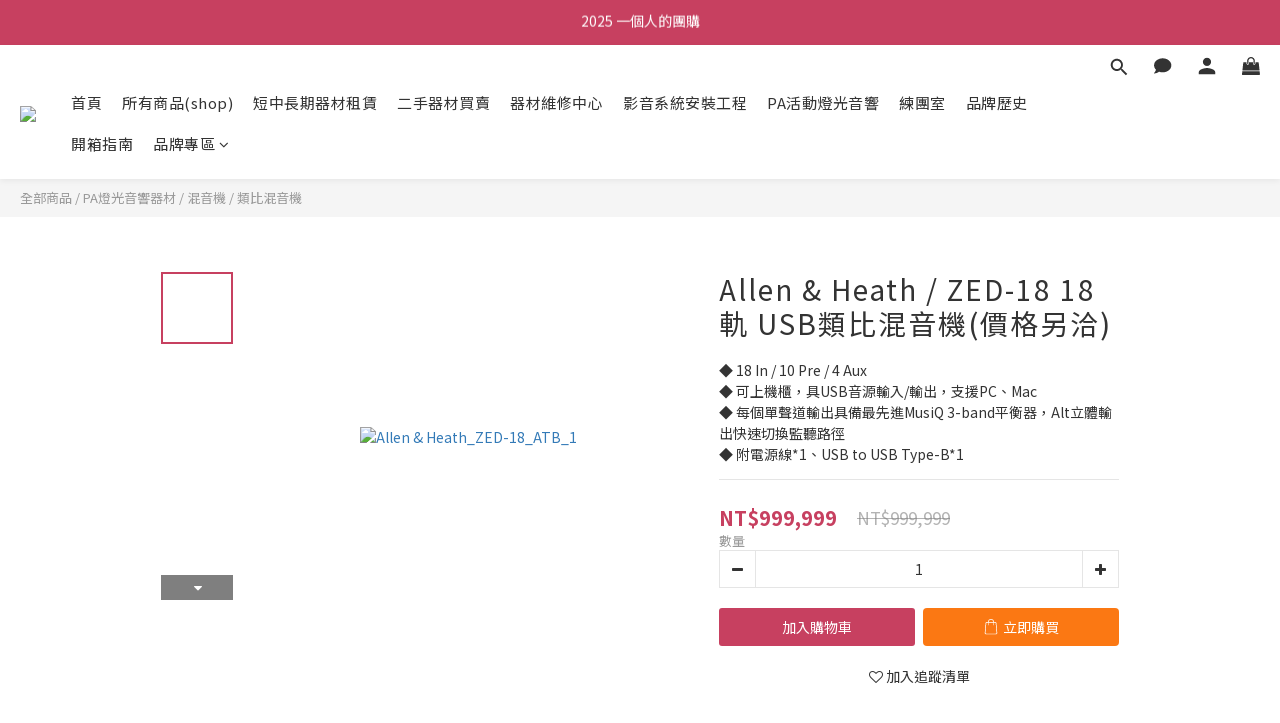

--- FILE ---
content_type: text/html; charset=utf-8
request_url: https://www.atb1987.tw/products/allen-heath-zed-18-18%E8%BB%8C-usb%E9%A1%9E%E6%AF%94%E6%B7%B7%E9%9F%B3%E6%A9%9F
body_size: 101818
content:
<!DOCTYPE html>
<html lang="zh-hant"><head>  <!-- prefetch dns -->
<meta http-equiv="x-dns-prefetch-control" content="on">
<link rel="dns-prefetch" href="https://cdn.shoplineapp.com">
<link rel="preconnect" href="https://cdn.shoplineapp.com" crossorigin>
<link rel="dns-prefetch" href="https://shoplineimg.com">
<link rel="preconnect" href="https://shoplineimg.com">
<link rel="dns-prefetch" href="https://shoplineimg.com">
<link rel="preconnect" href="https://shoplineimg.com" title="image-service-origin">

  <link rel="preload" href="https://cdn.shoplineapp.com/s/javascripts/currencies.js" as="script">




      <link rel="preload" as="image" href="https://shoplineimg.com/63131405b0d52b00628464a8/64d9f8e6142178001c736dd2/800x.webp?source_format=png" media="(max-height: 950px)">

<!-- Wrap what we need here -->


<!-- SEO -->
  
    <title ng-non-bindable>Allen &amp; Heath / ZED-18 18軌 USB類比混音機</title>

  <meta name="description" content="◆ 18 In / 10 Pre / 4 Aux
◆ 可上機櫃，具USB音源輸入/輸出，支援PC、Mac
◆ 每個單聲道輸出具備最先進MusiQ 3-band平衡器，Alt立體輸出快速切換監聽路徑
◆ 附電源線*1、USB to USB Type-B*1">




<!-- Meta -->
  

    <meta property="og:title" content="Allen &amp;amp; Heath / ZED-18 18軌 USB類比混音機">

  <meta property="og:type" content="product"/>

    <meta property="og:url" content="https://www.atb1987.tw/products/allen-heath-zed-18-18軌-usb類比混音機">
    <link rel="canonical" href="https://www.atb1987.tw/products/allen-heath-zed-18-18軌-usb類比混音機">

  <meta property="og:description" content="◆ 18 In / 10 Pre / 4 Aux
◆ 可上機櫃，具USB音源輸入/輸出，支援PC、Mac
◆ 每個單聲道輸出具備最先進MusiQ 3-band平衡器，Alt立體輸出快速切換監聽路徑
◆ 附電源線*1、USB to USB Type-B*1">

    <meta property="og:image" content="https://img.shoplineapp.com/media/image_clips/64d9f8e6142178001c736dd2/original.png?1692006630">
    <meta name="thumbnail" content="https://img.shoplineapp.com/media/image_clips/64d9f8e6142178001c736dd2/original.png?1692006630">

    <meta property="fb:app_id" content="">



    <script type="application/ld+json">
    {"@context":"https://schema.org","@type":"WebSite","name":"通伯樂器音響","url":"https://www.atb1987.tw"}
    </script>


<!-- locale meta -->


  <meta name="viewport" content="width=device-width, initial-scale=1.0, viewport-fit=cover">
<meta name="mobile-web-app-capable" content="yes">
<meta name="format-detection" content="telephone=no" />
<meta name="google" value="notranslate">

<!-- Shop icon -->
  <link rel="shortcut icon" type="image/png" href="https://img.shoplineapp.com/media/image_clips/63998d286b8a4e0016fdfafc/original.png?1671007528">




<!--- Site Ownership Data -->
    <meta name="google-site-verification" content="fPMHvCleYpgpnyUswAvI2mIl6aHPCelQcqVppZxD1Fg">
    <meta name="google-site-verification" content="fPMHvCleYpgpnyUswAvI2mIl6aHPCelQcqVppZxD1Fg">
<!--- Site Ownership Data End-->

<!-- Styles -->


        <link rel="stylesheet" media="all" href="https://cdn.shoplineapp.com/assets/lib/bootstrap-3.4.1-4ccbe929d8684c8cc83f72911d02f011655dbd6b146a879612fadcdfa86fa7c7.css" onload="" />

        <link rel="stylesheet" media="print" href="https://cdn.shoplineapp.com/assets/theme_vendor-6eb73ce39fd4a86f966b1ab21edecb479a1d22cae142252ad701407277a4d3be.css" onload="this.media='all'" />


        <link rel="stylesheet" media="print" href="https://cdn.shoplineapp.com/assets/shop-2c8ce8b30f079a0263f27ffd5dfdfce0151366469f06a9a110fb7808a01448e0.css" onload="this.media=&quot;all&quot;" />

            <link rel="stylesheet" media="all" href="https://cdn.shoplineapp.com/assets/v2_themes/ultra_chic/page-product-detail-015b130e51f0ed36464eb1bc00f708ee54234f0f3dece7045cdd667a8c6dc8fb.css" onload="" />


    






  <link rel="stylesheet" media="all" href="https://cdn.shoplineapp.com/packs/css/intl_tel_input-0d9daf73.chunk.css" />








<script type="text/javascript">
  window.mainConfig = JSON.parse('{\"sessionId\":\"\",\"merchantId\":\"63131405b0d52b00628464a8\",\"appCoreHost\":\"shoplineapp.com\",\"assetHost\":\"https://cdn.shoplineapp.com/packs/\",\"apiBaseUrl\":\"http://shoplineapp.com\",\"eventTrackApi\":\"https://events.shoplytics.com/api\",\"frontCommonsApi\":\"https://front-commons.shoplineapp.com/api\",\"appendToUrl\":\"\",\"env\":\"production\",\"merchantData\":{\"_id\":\"63131405b0d52b00628464a8\",\"addon_limit_enabled\":false,\"base_country_code\":\"TW\",\"base_currency\":{\"id\":\"twd\",\"iso_code\":\"TWD\",\"alternate_symbol\":\"NT$\",\"name\":\"New Taiwan Dollar\",\"symbol_first\":true,\"subunit_to_unit\":1},\"base_currency_code\":\"TWD\",\"beta_feature_keys\":[],\"brand_home_url\":\"https://www.atb1987.tw\",\"checkout_setting\":{\"enable_membership_autocheck\":true,\"enable_subscription_autocheck\":false,\"enforce_user_login_on_checkout\":false,\"enable_sc_fast_checkout\":false,\"multi_checkout\":{\"enabled\":false}},\"current_plan_key\":\"basket\",\"current_theme_key\":\"ultra_chic\",\"delivery_option_count\":2,\"enabled_stock_reminder\":true,\"handle\":\"atbmarx711\",\"identifier\":\"\",\"instagram_access_token\":\"\",\"instagram_id\":\"\",\"invoice_activation\":\"inactive\",\"is_image_service_enabled\":true,\"mobile_logo_media_url\":\"https://img.shoplineapp.com/media/image_clips/639acd1a691aad002328faa2/original.png?1671089434\",\"name\":\"通伯樂器音響\",\"order_setting\":{\"invoice_activation\":\"inactive\",\"short_message_activation\":\"inactive\",\"stock_reminder_activation\":\"true\",\"default_out_of_stock_reminder\":true,\"auto_cancel_expired_orders\":true,\"auto_revert_credit\":true,\"enabled_order_auth_expiry\":true,\"enable_order_split_einvoice_reissue\":false,\"no_duplicate_uniform_invoice\":false,\"hourly_auto_invoice\":false,\"enabled_location_id\":true,\"enabled_sf_hidden_product_name\":false,\"customer_return_order\":{\"enabled\":false,\"available_return_days\":\"7\"},\"customer_cancel_order\":{\"enabled\":false,\"auto_revert_credit\":false},\"invoice\":{\"tax_id\":\"\"},\"facebook_messenging\":{\"status\":\"inactive\"},\"status_update_sms\":{\"status\":\"deactivated\"},\"private_info_handle\":{\"enabled\":false,\"custom_fields_enabled\":false}},\"payment_method_count\":5,\"product_setting\":{\"enabled_show_member_price\":true,\"enabled_product_review\":true,\"variation_display\":\"swatches\",\"price_range_enabled\":true,\"enabled_pos_product_customized_price\":false,\"enabled_pos_product_price_tier\":false,\"preorder_add_to_cart_button_display\":\"depend_on_stock\"},\"promotion_setting\":{\"one_coupon_limit_enabled\":true,\"show_promotion_reminder\":true,\"show_coupon\":true,\"multi_order_discount_strategy\":\"order_or_tier_promotion\",\"order_promotions_ignore_exclude_product\":true,\"order_gift_exclude_credit_and_point\":false,\"order_gift_threshold_mode\":\"after_price_discounts\",\"order_free_shipping_threshold_mode\":\"after_all_discounts\",\"category_item_gift_threshold_mode\":\"before_discounts\",\"category_item_free_shipping_threshold_mode\":\"before_discounts\"},\"rollout_keys\":[\"2FA_google_authenticator\",\"3_layer_category\",\"3_layer_navigation\",\"3_layer_variation\",\"711_CB_13countries\",\"711_CB_pickup_TH\",\"711_c2b_report_v2\",\"711_cross_delivery\",\"AdminCancelRecurringSubscription_V1\",\"MC_WA_Template_Management\",\"MC_manual_order\",\"MO_Apply_Coupon_Code\",\"StaffCanBeDeleted_V1\",\"SummaryStatement_V1\",\"UTM_export\",\"UTM_register\",\"abandoned_cart_notification\",\"add_system_fontstyle\",\"add_to_cart_revamp\",\"addon_products_limit_10\",\"addon_products_limit_unlimited\",\"addon_quantity\",\"address_format_batch2\",\"address_format_jp\",\"address_format_my\",\"address_format_us\",\"address_format_vn\",\"admin_app_extension\",\"admin_clientele_profile\",\"admin_custom_domain\",\"admin_image_service\",\"admin_logistic_bank_account\",\"admin_manual_order\",\"admin_realtime\",\"admin_vietnam_dong\",\"admin_whitelist_ip\",\"adminapp_order_form\",\"adminapp_wa_contacts_list\",\"ads_system_new_tab\",\"adyen_my_sc\",\"affiliate_by_product\",\"affiliate_dashboard\",\"affiliate_kol_report\",\"affiliate_kol_report_appstore\",\"alipay_hk_sc\",\"amazon_product_review\",\"android_pos_agent_clockin_n_out\",\"android_pos_purchase_order_partial_in_storage\",\"android_pos_save_send_receipt\",\"android_pos_v2_force_upgrade_version_1-50-0_date_2025-08-30\",\"app_categories_filtering\",\"app_multiplan\",\"app_subscription_prorated_billing\",\"apply_multi_order_discount\",\"apps_store\",\"apps_store_blog\",\"apps_store_fb_comment\",\"apps_store_wishlist\",\"appstore_free_trial\",\"archive_order_data\",\"archive_order_ui\",\"assign_products_to_category\",\"auth_flow_revamp\",\"auto_credit\",\"auto_credit_notify\",\"auto_credit_percentage\",\"auto_credit_recurring\",\"auto_reply_comment\",\"auto_reply_fb\",\"auto_save_sf_plus_address\",\"availability_buy_online_pickup_instore\",\"availability_preview_buy_online_pickup_instore\",\"back_in_stock_appstore\",\"basket_comparising_link_CNY\",\"basket_comparising_link_HKD\",\"basket_comparising_link_TWD\",\"basket_invoice_field\",\"basket_pricing_page_cny\",\"basket_pricing_page_hkd\",\"basket_pricing_page_myr\",\"basket_pricing_page_sgd\",\"basket_pricing_page_thb\",\"basket_pricing_page_twd\",\"basket_pricing_page_usd\",\"basket_pricing_page_vnd\",\"basket_subscription_coupon\",\"basket_subscription_email\",\"bianco_setting\",\"bidding_select_product\",\"bing_ads\",\"birthday_format_v2\",\"block_gtm_for_lighthouse\",\"blog\",\"blog_app\",\"blog_revamp_admin\",\"blog_revamp_admin_category\",\"blog_revamp_doublewrite\",\"blog_revamp_related_products\",\"blog_revamp_shop_category\",\"blog_revamp_singleread\",\"breadcrumb\",\"broadcast_addfilter\",\"broadcast_advanced_filters\",\"broadcast_analytics\",\"broadcast_center\",\"broadcast_clone\",\"broadcast_email_html\",\"broadcast_facebook_template\",\"broadcast_line_template\",\"broadcast_preset_time\",\"broadcast_to_unsubscribers_sms\",\"broadcast_unsubscribe_email\",\"bulk_action_customer\",\"bulk_action_product\",\"bulk_assign_point\",\"bulk_import_multi_lang\",\"bulk_payment_delivery_setting\",\"bulk_printing_labels_711C2C\",\"bulk_update_dynamic_fields\",\"bulk_update_job\",\"bulk_update_new_fields\",\"bulk_update_product_download_with_filter\",\"bulk_update_tag\",\"bulk_update_tag_enhancement\",\"bundle_add_type\",\"bundle_group\",\"bundle_page\",\"bundle_pricing\",\"bundle_promotion_apply_enhancement\",\"bundle_stackable\",\"buy_at_amazon\",\"buy_button\",\"buy_now_button\",\"buyandget_promotion\",\"callback_service\",\"cancel_order_by_customer\",\"cancel_order_by_customer_v2\",\"cart_addon\",\"cart_addon_condition\",\"cart_addon_limit\",\"cart_use_product_service\",\"cart_uuid\",\"category_banner_multiple\",\"category_limit_unlimited\",\"category_sorting\",\"channel_amazon\",\"channel_fb\",\"channel_integration\",\"channel_line\",\"charge_shipping_fee_by_product_qty\",\"chat_widget\",\"chat_widget_facebook\",\"chat_widget_ig\",\"chat_widget_line\",\"chat_widget_livechat\",\"chat_widget_whatsapp\",\"chatbot_card_carousel\",\"chatbot_card_template\",\"chatbot_image_widget\",\"chatbot_keywords_matching\",\"chatbot_welcome_template\",\"checkout_membercheckbox_toggle\",\"checkout_setting\",\"cn_pricing_page_2019\",\"combine_orders_app\",\"comment_list_export\",\"component_h1_tag\",\"connect_new_facebookpage\",\"consolidated_billing\",\"cookie_consent\",\"country_code\",\"coupon_center_back_to_cart\",\"coupon_notification\",\"coupon_v2\",\"create_staff_revamp\",\"credit_amount_condition_hidden\",\"credit_campaign\",\"credit_condition_5_tier_ec\",\"credit_installment_payment_fee_hidden\",\"credit_point_report\",\"credit_point_triggerpoint\",\"crm_email_custom\",\"crm_notify_preview\",\"crm_sms_custom\",\"crm_sms_notify\",\"cross_shop_tracker\",\"custom_css\",\"custom_home_delivery_tw\",\"custom_notify\",\"custom_order_export\",\"customer_advanced_filter\",\"customer_coupon\",\"customer_custom_field_limit_5\",\"customer_data_secure\",\"customer_edit\",\"customer_export_v2\",\"customer_group\",\"customer_group_analysis\",\"customer_group_broadcast\",\"customer_group_filter_p2\",\"customer_group_filter_p3\",\"customer_group_regenerate\",\"customer_group_sendcoupon\",\"customer_group_smartrfm_filter\",\"customer_import_50000_failure_report\",\"customer_import_v2\",\"customer_import_v3\",\"customer_list\",\"customer_new_report\",\"customer_referral\",\"customer_referral_notify\",\"customer_search_match\",\"customer_tag\",\"dashboard_v2\",\"dashboard_v2_revamp\",\"date_picker_v2\",\"deep_link_support_linepay\",\"deep_link_support_payme\",\"deep_search\",\"default_theme_ultrachic\",\"delivery_time\",\"delivery_time_with_quantity\",\"design_submenu\",\"dev_center_app_store\",\"disable_footer_brand\",\"disable_old_upgrade_reminder\",\"domain_applicable\",\"doris_bien_setting\",\"dusk_setting\",\"ec_order_unlimit\",\"ecpay_expirydate\",\"ecpay_payment_gateway\",\"einvoice_bulk_update\",\"einvoice_edit\",\"einvoice_list_by_day\",\"einvoice_newlogic\",\"email_credit_expire_notify\",\"email_custom\",\"email_member_forget_password_notify\",\"email_member_register_notify\",\"email_order_notify\",\"email_verification\",\"enable_body_script\",\"enable_calculate_api_promotion_apply\",\"enable_calculate_api_promotion_filter\",\"enable_cart_api\",\"enable_cart_service\",\"enable_corejs_splitting\",\"enable_lazysizes_image_tag\",\"enable_new_css_bundle\",\"enable_order_status_callback_revamp_for_promotion\",\"enable_order_status_callback_revamp_for_storefront\",\"enable_promotion_usage_record\",\"enable_shopjs_splitting\",\"enhanced_catalog_feed\",\"exclude_product\",\"exclude_product_v2\",\"execute_shipment_permission\",\"export_inventory_report_v2\",\"express_cart\",\"express_checkout_pages\",\"extend_reminder\",\"facebook_ads\",\"facebook_dia\",\"facebook_line_promotion_notify\",\"facebook_login\",\"facebook_messenger_subscription\",\"facebook_notify\",\"facebook_pixel_manager\",\"fb_1on1_chat\",\"fb_broadcast\",\"fb_broadcast_sc\",\"fb_broadcast_sc_p2\",\"fb_comment_app\",\"fb_entrance_optimization\",\"fb_feed_unlimit\",\"fb_group\",\"fb_menu\",\"fb_messenger_onetime_notification\",\"fb_multi_category_feed\",\"fb_offline_conversions_api\",\"fb_pixel_matching\",\"fb_pixel_v2\",\"fb_post_management\",\"fb_product_set\",\"fb_quick_signup_link\",\"fb_shop_now_button\",\"fb_ssapi\",\"fb_sub_button\",\"fb_welcome_msg\",\"fbe_oe\",\"fbe_shop\",\"fbe_v2\",\"fbe_v2_edit\",\"feature_alttag_phase1\",\"feature_alttag_phase2\",\"flash_price_campaign\",\"fm_order_receipt\",\"fmt_c2c_newlabel\",\"fmt_revision\",\"footer_brand\",\"footer_builder\",\"footer_builder_new\",\"form_builder\",\"form_builder_access\",\"form_builder_user_management\",\"form_builder_v2_elements\",\"form_builder_v2_receiver\",\"form_builder_v2_report\",\"freeshipping_promotion_condition\",\"get_coupon\",\"get_promotions_by_cart\",\"gift_promotion_condition\",\"gift_shipping_promotion_discount_condition\",\"gifts_limit_10\",\"gifts_limit_unlimited\",\"gmv_revamp\",\"godaddy\",\"google_ads_api\",\"google_ads_manager\",\"google_analytics_4\",\"google_analytics_manager\",\"google_content_api\",\"google_dynamic_remarketing_tag\",\"google_enhanced_conversions\",\"google_preorder_feed\",\"google_product_category_3rdlayer\",\"google_recaptcha\",\"google_remarketing_manager\",\"google_signup_login\",\"google_tag_manager\",\"gp_tw_sc\",\"group_url_bind_post_live\",\"h2_tag_phase1\",\"hct_logistics_bills_report\",\"hidden_product\",\"hidden_product_p2\",\"hide_credit_point_record_balance\",\"hk_pricing_page_2019\",\"hkd_pricing_page_disabled_2020\",\"ig_browser_notify\",\"ig_live\",\"ig_login_entrance\",\"ig_new_api\",\"image_gallery\",\"image_gallery_p2\",\"image_host_by_region\",\"image_limit_100000\",\"image_limit_30000\",\"image_widget_mobile\",\"inbox_manual_order\",\"inbox_send_cartlink\",\"increase_variation_limit\",\"instagram_create_post\",\"instagram_post_sales\",\"instant_order_form\",\"integrated_label_711\",\"integrated_sfexpress\",\"integration_one\",\"inventory_change_reason\",\"inventory_search_v2\",\"job_api_products_export\",\"job_api_user_export\",\"job_product_import\",\"jquery_v3\",\"kingsman_v2_setting\",\"layout_engine_service_kingsman_blogs\",\"layout_engine_service_kingsman_member_center\",\"layout_engine_service_kingsman_promotions\",\"line_1on1_chat\",\"line_abandon_notification\",\"line_ads_tag\",\"line_broadcast\",\"line_ec\",\"line_in_chat_shopping\",\"line_live\",\"line_login\",\"line_login_mobile\",\"line_point_cpa_tag\",\"line_shopping_new_fields\",\"line_signup\",\"live_after_keyword\",\"live_ai_tag_comments\",\"live_announce_bids\",\"live_announce_buyer\",\"live_bidding\",\"live_broadcast_v2\",\"live_bulk_checkoutlink\",\"live_bulk_edit\",\"live_checkout_notification\",\"live_checkout_notification_all\",\"live_checkout_notification_message\",\"live_comment_discount\",\"live_comment_robot\",\"live_create_product_v2\",\"live_crosspost\",\"live_dashboard_product\",\"live_event_discount\",\"live_exclusive_price\",\"live_fb_group\",\"live_fhd_video\",\"live_general_settings\",\"live_group_event\",\"live_host_panel\",\"live_ig_messenger_broadcast\",\"live_ig_product_recommend\",\"live_im_switch\",\"live_keyword_switch\",\"live_line_broadcast\",\"live_line_management\",\"live_line_multidisplay\",\"live_luckydraw_enhancement\",\"live_messenger_broadcast\",\"live_order_block\",\"live_print_advanced\",\"live_product_recommend\",\"live_shopline_announcement\",\"live_shopline_beauty_filter\",\"live_shopline_keyword\",\"live_shopline_product_card\",\"live_shopline_view\",\"live_shopline_view_marquee\",\"live_show_storefront_facebook\",\"live_show_storefront_shopline\",\"live_stream_settings\",\"locale_revamp\",\"lock_cart_sc_product\",\"logistic_bill_v2_711_b2c\",\"logistic_bill_v2_711_c2c\",\"logo_favicon\",\"luckydraw_products\",\"luckydraw_qualification\",\"manual_activation\",\"manual_order\",\"manual_order_7-11\",\"manual_order_ec_to_sc\",\"manually_bind_post\",\"marketing_affiliate\",\"marketing_affiliate_p2\",\"mc-history-instant\",\"mc_711crossborder\",\"mc_ad_tag\",\"mc_assign_message\",\"mc_auto_bind_member\",\"mc_autoreply_cotent\",\"mc_autoreply_question\",\"mc_autoreply_trigger\",\"mc_broadcast\",\"mc_broadcast_v2\",\"mc_bulk_read\",\"mc_chatbot_template\",\"mc_delete_message\",\"mc_edit_cart\",\"mc_history_instant\",\"mc_history_post\",\"mc_im\",\"mc_inbox_autoreply\",\"mc_input_status\",\"mc_instant_notifications\",\"mc_invoicetitle_optional\",\"mc_keyword_autotagging\",\"mc_line_broadcast\",\"mc_line_broadcast_all_friends\",\"mc_line_cart\",\"mc_logistics_hct\",\"mc_logistics_tcat\",\"mc_manage_blacklist\",\"mc_mark_todo\",\"mc_new_menu\",\"mc_phone_tag\",\"mc_reminder_unpaid\",\"mc_reply_pic\",\"mc_setting_message\",\"mc_setting_orderform\",\"mc_shop_message_refactor\",\"mc_smart_advice\",\"mc_sort_waitingtime\",\"mc_sort_waitingtime_new\",\"mc_tw_invoice\",\"media_gcp_upload\",\"member_center_profile_revamp\",\"member_import_notify\",\"member_info_reward\",\"member_info_reward_subscription\",\"member_password_setup_notify\",\"member_points\",\"member_points_notify\",\"member_price\",\"membership_tier_double_write\",\"membership_tier_notify\",\"membership_tiers\",\"memebr_center_point_credit_revamp\",\"menu_limit_100\",\"menu_limit_unlimited\",\"merchant_automatic_payment_setting\",\"merchant_bills_credits\",\"message_center_v3\",\"message_revamp\",\"mo_remove_discount\",\"mobile_and_email_signup\",\"mobile_signup_p2\",\"modularize_address_format\",\"molpay_credit_card\",\"multi_lang\",\"multicurrency\",\"my_pricing_page_2019\",\"myapp_reauth_alert\",\"myr_pricing_page_disabled_2020\",\"new_app_subscription\",\"new_layout_for_mobile_and_pc\",\"new_onboarding_flow\",\"new_return_management\",\"new_settings_apply_all_promotion\",\"new_signup_flow\",\"new_sinopac_3d\",\"notification_custom_sending_time\",\"npb_theme_philia\",\"npb_widget_font_size_color\",\"ob_revamp\",\"ob_sgstripe\",\"ob_twecpay\",\"oceanpay\",\"old_fbe_removal\",\"onboarding_basketplan\",\"onboarding_handle\",\"one_new_filter\",\"one_page_store\",\"one_page_store_1000\",\"one_page_store_checkout\",\"one_page_store_clone\",\"one_page_store_product_set\",\"online_credit_redemption_toggle\",\"online_store_design\",\"online_store_design_setup_guide_basketplan\",\"order_add_to_cart\",\"order_archive_calculation_revamp_crm_amount\",\"order_archive_calculation_revamp_crm_member\",\"order_archive_product_testing\",\"order_archive_testing\",\"order_archive_testing_crm\",\"order_archive_testing_order_details\",\"order_archive_testing_return_order\",\"order_confirmation_slip_upload\",\"order_custom_field_limit_5\",\"order_custom_notify\",\"order_decoupling_product_revamp\",\"order_discount_stackable\",\"order_export_366day\",\"order_export_v2\",\"order_filter_shipped_date\",\"order_message_broadcast\",\"order_new_source\",\"order_promotion_split\",\"order_search_custom_field\",\"order_search_sku\",\"order_select_across_pages\",\"order_sms_notify\",\"order_split\",\"order_status_non_automation\",\"order_status_tag_color\",\"order_tag\",\"orderemail_new_logic\",\"other_custom_notify\",\"out_of_stock_order\",\"page_builder_revamp\",\"page_builder_revamp_theme_setting\",\"page_builder_revamp_theme_setting_initialized\",\"page_builder_section_cache_enabled\",\"page_builder_widget_accordion\",\"page_builder_widget_blog\",\"page_builder_widget_category\",\"page_builder_widget_collage\",\"page_builder_widget_countdown\",\"page_builder_widget_custom_liquid\",\"page_builder_widget_instagram\",\"page_builder_widget_product_text\",\"page_builder_widget_subscription\",\"page_builder_widget_video\",\"page_limit_unlimited\",\"page_view_cache\",\"pakpobox\",\"partial_free_shipping\",\"payme\",\"payment_condition\",\"payment_fee_config\",\"payment_image\",\"payment_slip_notify\",\"paypal_upgrade\",\"pdp_image_lightbox\",\"pdp_image_lightbox_icon\",\"pending_subscription\",\"philia_setting\",\"pickup_remember_store\",\"plp_label_wording\",\"plp_product_seourl\",\"plp_variation_selector\",\"plp_wishlist\",\"point_campaign\",\"point_redeem_to_cash\",\"pos_only_product_settings\",\"pos_retail_store_price\",\"pos_setup_guide_basketplan\",\"post_cancel_connect\",\"post_commerce_stack_comment\",\"post_fanpage_luckydraw\",\"post_fb_group\",\"post_general_setting\",\"post_lock_pd\",\"post_sales_dashboard\",\"postsale_auto_reply\",\"postsale_create_post\",\"postsale_ig_auto_reply\",\"postsales_connect_multiple_posts\",\"preorder_limit\",\"preset_publish\",\"product_available_time\",\"product_cost_permission\",\"product_feed_info\",\"product_feed_manager_availability\",\"product_feed_revamp\",\"product_index_v2\",\"product_info\",\"product_limit_1000\",\"product_limit_unlimited\",\"product_log_v2\",\"product_page_limit_10\",\"product_quantity_update\",\"product_recommendation_abtesting\",\"product_revamp_doublewrite\",\"product_revamp_singleread\",\"product_review_import\",\"product_review_import_installable\",\"product_review_plp\",\"product_review_reward\",\"product_search\",\"product_set_revamp\",\"product_set_v2_enhancement\",\"product_summary\",\"promotion_blacklist\",\"promotion_filter_by_date\",\"promotion_first_purchase\",\"promotion_hour\",\"promotion_limit_10\",\"promotion_limit_100\",\"promotion_limit_unlimited\",\"promotion_minitem\",\"promotion_page\",\"promotion_page_reminder\",\"promotion_page_seo_button\",\"promotion_record_archive_test\",\"promotion_reminder\",\"purchase_limit_campaign\",\"quick_answer\",\"recaptcha_reset_pw\",\"redirect_301_settings\",\"rejected_bill_reminder\",\"remove_fblike_sc\",\"repay_cookie\",\"replace_janus_interface\",\"replace_lms_old_oa_interface\",\"reports\",\"revert_credit\",\"revert_credit_p2\",\"revert_credit_status\",\"sales_dashboard\",\"sangria_setting\",\"sc_advanced_keyword\",\"sc_ai_chat_analysis\",\"sc_ai_suggested_reply\",\"sc_alipay_standard\",\"sc_atm\",\"sc_auto_bind_member\",\"sc_autodetect_address\",\"sc_autodetect_paymentslip\",\"sc_autoreply_icebreaker\",\"sc_broadcast_permissions\",\"sc_clearcart\",\"sc_clearcart_all\",\"sc_comment_label\",\"sc_comment_list\",\"sc_conversations_statistics_sunset\",\"sc_download_adminapp\",\"sc_facebook_broadcast\",\"sc_facebook_live\",\"sc_fb_ig_subscription\",\"sc_gpt_chatsummary\",\"sc_gpt_content_generator\",\"sc_gpt_knowledge_base\",\"sc_group_pm_commentid\",\"sc_group_webhook\",\"sc_intercom\",\"sc_keywords\",\"sc_line_live_pl\",\"sc_list_search\",\"sc_live_line\",\"sc_lock_inventory\",\"sc_manual_order\",\"sc_mc_settings\",\"sc_mo_711emap\",\"sc_order_unlimit\",\"sc_outstock_msg\",\"sc_overall_statistics\",\"sc_overall_statistics_api_v3\",\"sc_overall_statistics_v2\",\"sc_pickup\",\"sc_post_feature\",\"sc_product_set\",\"sc_product_variation\",\"sc_sidebar\",\"sc_similar_question_replies\",\"sc_slp_subscription_promotion\",\"sc_standard\",\"sc_store_pickup\",\"sc_wa_contacts_list\",\"sc_wa_message_report\",\"sc_wa_permissions\",\"scheduled_home_page\",\"search_function_image_gallery\",\"security_center\",\"select_all_customer\",\"select_all_inventory\",\"send_coupon_notification\",\"session_expiration_period\",\"setup_guide_basketplan\",\"sfexpress_centre\",\"sfexpress_eflocker\",\"sfexpress_service\",\"sfexpress_store\",\"sg_onboarding_currency\",\"share_cart_link\",\"shop_builder_plp\",\"shop_category_filter\",\"shop_category_filter_bulk_action\",\"shop_product_search_rate_limit\",\"shop_related_recaptcha\",\"shop_template_advanced_setting\",\"shopback_cashback\",\"shopline_captcha\",\"shopline_email_captcha\",\"shopline_product_reviews\",\"shoplytics_api_ordersales_v4\",\"shoplytics_api_psa_wide_table\",\"shoplytics_benchmark\",\"shoplytics_broadcast_api_v3\",\"shoplytics_channel_store_permission\",\"shoplytics_credit_analysis\",\"shoplytics_customer_refactor_api_v3\",\"shoplytics_date_picker_v2\",\"shoplytics_event_realtime_refactor_api_v3\",\"shoplytics_events_api_v3\",\"shoplytics_export_flex\",\"shoplytics_homepage_v2\",\"shoplytics_invoices_api_v3\",\"shoplytics_lite\",\"shoplytics_membership_tier_growth\",\"shoplytics_orders_api_v3\",\"shoplytics_ordersales_v3\",\"shoplytics_payments_api_v3\",\"shoplytics_pro\",\"shoplytics_product_revamp_api_v3\",\"shoplytics_promotions_api_v3\",\"shoplytics_psa_multi_stores_export\",\"shoplytics_psa_sub_categories\",\"shoplytics_rfim_enhancement_v3\",\"shoplytics_session_metrics\",\"shoplytics_staff_api_v3\",\"shoplytics_to_hd\",\"shopping_session_enabled\",\"signin_register_revamp\",\"skya_setting\",\"sl_admin_inventory_count\",\"sl_admin_inventory_transfer\",\"sl_admin_purchase_order\",\"sl_admin_supplier\",\"sl_logistics_bulk_action\",\"sl_logistics_fmt_freeze\",\"sl_logistics_modularize\",\"sl_payment_alipay\",\"sl_payment_cc\",\"sl_payment_standard_v2\",\"sl_payment_type_check\",\"sl_payments_apple_pay\",\"sl_payments_cc_promo\",\"sl_payments_my_cc\",\"sl_payments_my_fpx\",\"sl_payments_sg_cc\",\"sl_payments_tw_cc\",\"sl_pos\",\"sl_pos_SHOPLINE_Payments_tw\",\"sl_pos_admin\",\"sl_pos_admin_cancel_order\",\"sl_pos_admin_delete_order\",\"sl_pos_admin_inventory_transfer\",\"sl_pos_admin_order_archive_testing\",\"sl_pos_admin_purchase_order\",\"sl_pos_admin_register_shift\",\"sl_pos_admin_staff\",\"sl_pos_agent_by_channel\",\"sl_pos_agent_clockin_n_out\",\"sl_pos_agent_performance\",\"sl_pos_android_A4_printer\",\"sl_pos_android_check_cart_items_with_local_db\",\"sl_pos_android_order_reduction\",\"sl_pos_android_receipt_enhancement\",\"sl_pos_app_order_archive_testing\",\"sl_pos_app_transaction_filter_enhance\",\"sl_pos_apps_store\",\"sl_pos_bugfender_log_reduction\",\"sl_pos_bulk_import_update_enhancement\",\"sl_pos_check_duplicate_create_order\",\"sl_pos_claim_coupon\",\"sl_pos_convert_order_to_cart_by_snapshot\",\"sl_pos_credit_redeem\",\"sl_pos_customerID_duplicate_check\",\"sl_pos_customer_info_enhancement\",\"sl_pos_customer_product_preference\",\"sl_pos_customized_price\",\"sl_pos_disable_touchid_unlock\",\"sl_pos_discount\",\"sl_pos_einvoice_alert\",\"sl_pos_einvoice_refactor\",\"sl_pos_feature_permission\",\"sl_pos_force_upgrade_1-109-0\",\"sl_pos_force_upgrade_1-110-1\",\"sl_pos_free_gifts_promotion\",\"sl_pos_from_Swift_to_OC\",\"sl_pos_iOS_A4_printer\",\"sl_pos_iOS_app_transaction_filter_enhance\",\"sl_pos_iOS_cashier_revamp_cart\",\"sl_pos_iOS_cashier_revamp_product_list\",\"sl_pos_iPadOS_version_upgrade_remind_16_0_0\",\"sl_pos_initiate_couchbase\",\"sl_pos_inventory_count\",\"sl_pos_inventory_count_difference_reason\",\"sl_pos_inventory_count_for_selected_products\",\"sl_pos_inventory_feature_module\",\"sl_pos_inventory_transfer_insert_enhancement\",\"sl_pos_inventory_transfer_request\",\"sl_pos_invoice_carrier_scan\",\"sl_pos_invoice_product_name_filter\",\"sl_pos_invoice_swiftUI_revamp\",\"sl_pos_invoice_toast_show\",\"sl_pos_ios_receipt_info_enhancement\",\"sl_pos_ios_small_label_enhancement\",\"sl_pos_ios_version_upgrade_remind\",\"sl_pos_itc\",\"sl_pos_logo_terms_and_condition\",\"sl_pos_member_points\",\"sl_pos_member_price\",\"sl_pos_multiple_payments\",\"sl_pos_new_report_customer_analysis\",\"sl_pos_new_report_daily_payment_methods\",\"sl_pos_new_report_overview\",\"sl_pos_new_report_product_preorder\",\"sl_pos_new_report_transaction_detail\",\"sl_pos_no_minimum_age\",\"sl_pos_one_einvoice_setting\",\"sl_pos_order_reduction\",\"sl_pos_order_refactor_admin\",\"sl_pos_order_upload_using_pos_service\",\"sl_pos_partial_return\",\"sl_pos_password_setting_refactor\",\"sl_pos_payment\",\"sl_pos_payment_method_picture\",\"sl_pos_payment_method_prioritized_and_hidden\",\"sl_pos_payoff_preorder\",\"sl_pos_pin_products\",\"sl_pos_price_by_channel\",\"sl_pos_product_add_to_cart_refactor\",\"sl_pos_product_set\",\"sl_pos_product_variation_ui\",\"sl_pos_promotion\",\"sl_pos_promotion_by_channel\",\"sl_pos_purchase_order_onlinestore\",\"sl_pos_purchase_order_partial_in_storage\",\"sl_pos_receipt_enhancement\",\"sl_pos_receipt_information\",\"sl_pos_receipt_preorder_return_enhancement\",\"sl_pos_receipt_setting_by_channel\",\"sl_pos_receipt_swiftUI_revamp\",\"sl_pos_register_shift\",\"sl_pos_report_shoplytics_psi\",\"sl_pos_revert_credit\",\"sl_pos_save_send_receipt\",\"sl_pos_shopline_payment_invoice_new_flow\",\"sl_pos_show_coupon\",\"sl_pos_stock_refactor\",\"sl_pos_supplier_refactor\",\"sl_pos_terminal_bills\",\"sl_pos_terminal_settlement\",\"sl_pos_terminal_tw\",\"sl_pos_toast_revamp\",\"sl_pos_transaction_conflict\",\"sl_pos_transaction_view_admin\",\"sl_pos_transfer_onlinestore\",\"sl_pos_user_permission\",\"sl_pos_variation_setting_refactor\",\"sl_purchase_order_search_create_enhancement\",\"slp_bank_promotion\",\"slp_product_subscription\",\"slp_remember_credit_card\",\"slp_swap\",\"smart_omo_appstore\",\"smart_product_recommendation\",\"smart_product_recommendation_regular\",\"smart_recommended_related_products\",\"sms_broadcast\",\"sms_custom\",\"sms_with_shop_name\",\"social_channel_revamp\",\"social_channel_user\",\"social_name_in_order\",\"split_order_applied_creditpoint\",\"sso_lang_th\",\"sso_lang_vi\",\"staff_elasticsearch\",\"staff_limit_5\",\"staff_limit_unlimited\",\"staff_service_migration\",\"static_resource_host_by_region\",\"stop_slp_approvedemail\",\"store_pick_up\",\"storefront_app_extension\",\"storefront_return\",\"stripe_3d_secure\",\"stripe_3ds_cny\",\"stripe_3ds_hkd\",\"stripe_3ds_myr\",\"stripe_3ds_sgd\",\"stripe_3ds_thb\",\"stripe_3ds_usd\",\"stripe_3ds_vnd\",\"stripe_google_pay\",\"stripe_payment_intents\",\"stripe_radar\",\"stripe_subscription_my_account\",\"structured_data\",\"studio_livestream\",\"sub_sgstripe\",\"subscription_config_edit\",\"subscription_config_edit_delivery_payment\",\"subscription_currency\",\"tappay_3D_secure\",\"tappay_sdk_v2_3_2\",\"tappay_sdk_v3\",\"tax_inclusive_setting\",\"taxes_settings\",\"tcat_711pickup_sl_logisitics\",\"tcat_logistics_bills_report\",\"tcat_newlabel\",\"th_pricing_page_2020\",\"thb_pricing_page_disabled_2020\",\"theme_bianco\",\"theme_doris_bien\",\"theme_kingsman_v2\",\"theme_level_3\",\"theme_sangria\",\"theme_ultrachic\",\"tier_birthday_credit\",\"tier_member_points\",\"tier_member_price\",\"tier_reward_app_availability\",\"tier_reward_app_p2\",\"tier_reward_credit\",\"tnc-checkbox\",\"toggle_mobile_category\",\"tw_app_shopback_cashback\",\"tw_fm_sms\",\"tw_pricing_page_2019\",\"tw_stripe_subscription\",\"twd_pricing_page_disabled_2020\",\"uc_integration\",\"uc_v2_endpoints\",\"ultra_setting\",\"unified_admin\",\"use_ngram_for_order_search\",\"user_center_social_channel\",\"user_credits\",\"variant_image_selector\",\"variant_saleprice_cost_weight\",\"variation_label_swatches\",\"varm_setting\",\"vn_pricing_page_2020\",\"vnd_pricing_page_disabled_2020\",\"wa_broadcast_customer_group\",\"wa_system_template\",\"wa_template_custom_content\",\"whatsapp_accept_marketing\",\"whatsapp_catalog\",\"whatsapp_extension\",\"whatsapp_order_form\",\"whatsapp_orderstatus_toggle\",\"wishlist_app\",\"yahoo_dot\",\"youtube_live_shopping\",\"zotabox_installable\"],\"shop_default_home_url\":\"https://atbmarx711.shoplineapp.com\",\"shop_status\":\"open\",\"show_sold_out\":true,\"sl_payment_merchant_id\":\"2069565522667776000\",\"supported_languages\":[\"en\",\"zh-hant\"],\"tags\":[\"retail\"],\"time_zone\":\"Asia/Taipei\",\"updated_at\":\"2026-01-16T10:31:51.871Z\",\"user_setting\":{\"_id\":\"631314055f1279001fbf79cd\",\"created_at\":\"2022-09-03T08:44:53.402Z\",\"data\":{\"general_fields\":[{\"type\":\"gender\",\"options\":{\"order\":{\"include\":\"false\",\"required\":\"false\"},\"signup\":{\"include\":\"true\",\"required\":\"false\"},\"profile\":{\"include\":\"false\",\"required\":\"false\"}}},{\"type\":\"birthday\",\"options\":{\"order\":{\"include\":\"true\",\"required\":\"true\"},\"signup\":{\"include\":\"true\",\"required\":\"true\"},\"profile\":{\"include\":\"true\",\"required\":\"true\"}}}],\"minimum_age_limit\":\"18\",\"custom_fields\":[{\"type\":\"text\",\"name_translations\":{\"zh-hant\":\"會使用的樂器\"},\"hint_translations\":{\"zh-hant\":\"吉他 / 主唱 / 鋼琴 ... 等\"},\"options\":{\"order\":{\"include\":\"true\",\"required\":\"false\"},\"signup\":{\"include\":\"true\",\"required\":\"false\"},\"profile\":{\"include\":\"true\",\"required\":\"false\"}},\"member_info_reward\":\"false\",\"field_id\":\"67faaa30453b90000a6ca549\"},{\"type\":\"text\",\"name_translations\":{\"zh-hant\":\"居住區域\"},\"hint_translations\":{\"zh-hant\":\"台北市松山區\"},\"options\":{\"order\":{\"include\":\"true\",\"required\":\"false\"},\"signup\":{\"include\":\"true\",\"required\":\"false\"},\"profile\":{\"include\":\"true\",\"required\":\"false\"}},\"member_info_reward\":\"false\",\"field_id\":\"67faaa30453b90000a6ca54a\"}],\"signup_method\":\"email_and_mobile\",\"sms_verification\":{\"status\":\"true\",\"supported_countries\":[\"*\"]},\"facebook_login\":{\"status\":\"inactive\",\"app_id\":\"\"},\"google_login\":{\"status\":\"inactive\",\"client_id\":\"\",\"client_secret\":\"\"},\"enable_facebook_comment\":\"\",\"facebook_comment\":\"\",\"line_login\":\"\",\"recaptcha_signup\":{\"status\":\"false\",\"site_key\":\"\"},\"email_verification\":{\"status\":\"false\"},\"login_with_verification\":{\"status\":\"false\"},\"upgrade_reminder\":{\"status\":\"active\"},\"enable_member_point\":true,\"enable_user_credit\":true,\"birthday_format\":\"YYYY/MM/DD\",\"send_birthday_credit_period\":\"daily\",\"member_info_reward\":{\"enabled\":false,\"reward_on\":[],\"subscription_reward_on\":[],\"coupons\":{\"enabled\":false,\"promotion_ids\":[]}},\"enable_age_policy\":true,\"force_complete_info\":false,\"user_credit_expired\":{\"sms\":{\"status\":\"inactive\"},\"email\":{\"status\":\"active\"},\"line_mes_api\":{\"status\":\"inactive\"}},\"shop_message\":{\"sms\":{\"status\":\"active\"},\"email\":{\"status\":\"active\"},\"line_mes_api\":{\"status\":\"inactive\"}}},\"item_type\":\"\",\"key\":\"users\",\"name\":null,\"owner_id\":\"63131405b0d52b00628464a8\",\"owner_type\":\"Merchant\",\"publish_status\":\"published\",\"status\":\"active\",\"updated_at\":\"2025-12-10T09:52:59.602Z\",\"value\":null}},\"localeData\":{\"loadedLanguage\":{\"name\":\"繁體中文\",\"code\":\"zh-hant\"},\"supportedLocales\":[{\"name\":\"繁體中文\",\"code\":\"zh-hant\"}]},\"currentUser\":null,\"themeSettings\":{\"mobile_categories_removed\":false,\"categories_collapsed\":true,\"mobile_categories_collapsed\":true,\"image_fill\":true,\"enable_gdpr_cookies_banner\":false,\"hide_language_selector\":true,\"is_multicurrency_enabled\":false,\"show_promotions_on_product\":true,\"enabled_quick_cart\":true,\"plp_wishlist\":true,\"buy_now_button\":{\"enabled\":true,\"color\":\"fb7813\"},\"opens_in_new_tab\":false,\"category_page\":\"24\",\"plp_variation_selector\":{\"enabled\":true,\"show_variation\":1},\"enabled_sort_by_sold\":true,\"goto_top\":true,\"messages_enabled\":true,\"hide_languages\":[\"en\"],\"page_background\":\"ffffff\",\"page_text\":\"333333\",\"page_text_link\":\"3493fb\",\"announcement_background\":\"C74060\",\"announcement_text\":\"FFFFFF\",\"header_background\":\"FFFFFF\",\"header_text\":\"333333\",\"header_icon\":\"333333\",\"primary_background\":\"C74060\",\"primary_text\":\"FFFFFF\",\"buy_now_background\":\"fb7813\",\"buy_now_text\":\"FFFFFF\",\"footer_background\":\"FFFFFF\",\"footer_text\":\"333333\",\"footer_icon\":\"333333\",\"copyright_background\":\"F7F7F7\",\"copyright_text\":\"999999\",\"font_title\":\"Noto Sans\",\"font_size_title\":\"1\",\"font_paragraph\":\"Noto Sans\",\"font_size_paragraph\":\"1\",\"variation_image_selector_enabled\":true,\"variation_image_selector_variation\":1,\"hide_share_buttons\":true,\"updated_with_new_page_builder\":true},\"isMultiCurrencyEnabled\":false,\"features\":{\"plans\":{\"free\":{\"member_price\":false,\"cart_addon\":false,\"google_analytics_ecommerce\":false,\"membership\":false,\"shopline_logo\":true,\"user_credit\":{\"manaul\":false,\"auto\":false},\"variant_image_selector\":false},\"standard\":{\"member_price\":false,\"cart_addon\":false,\"google_analytics_ecommerce\":false,\"membership\":false,\"shopline_logo\":true,\"user_credit\":{\"manaul\":false,\"auto\":false},\"variant_image_selector\":false},\"starter\":{\"member_price\":false,\"cart_addon\":false,\"google_analytics_ecommerce\":false,\"membership\":false,\"shopline_logo\":true,\"user_credit\":{\"manaul\":false,\"auto\":false},\"variant_image_selector\":false},\"pro\":{\"member_price\":false,\"cart_addon\":false,\"google_analytics_ecommerce\":false,\"membership\":false,\"shopline_logo\":false,\"user_credit\":{\"manaul\":false,\"auto\":false},\"variant_image_selector\":false},\"business\":{\"member_price\":false,\"cart_addon\":false,\"google_analytics_ecommerce\":true,\"membership\":true,\"shopline_logo\":false,\"user_credit\":{\"manaul\":false,\"auto\":false},\"facebook_comments_plugin\":true,\"variant_image_selector\":false},\"basic\":{\"member_price\":false,\"cart_addon\":false,\"google_analytics_ecommerce\":false,\"membership\":false,\"shopline_logo\":false,\"user_credit\":{\"manaul\":false,\"auto\":false},\"variant_image_selector\":false},\"basic2018\":{\"member_price\":false,\"cart_addon\":false,\"google_analytics_ecommerce\":false,\"membership\":false,\"shopline_logo\":true,\"user_credit\":{\"manaul\":false,\"auto\":false},\"variant_image_selector\":false},\"sc\":{\"member_price\":false,\"cart_addon\":false,\"google_analytics_ecommerce\":true,\"membership\":false,\"shopline_logo\":true,\"user_credit\":{\"manaul\":false,\"auto\":false},\"facebook_comments_plugin\":true,\"facebook_chat_plugin\":true,\"variant_image_selector\":false},\"advanced\":{\"member_price\":false,\"cart_addon\":false,\"google_analytics_ecommerce\":true,\"membership\":false,\"shopline_logo\":false,\"user_credit\":{\"manaul\":false,\"auto\":false},\"facebook_comments_plugin\":true,\"facebook_chat_plugin\":true,\"variant_image_selector\":false},\"premium\":{\"member_price\":true,\"cart_addon\":true,\"google_analytics_ecommerce\":true,\"membership\":true,\"shopline_logo\":false,\"user_credit\":{\"manaul\":true,\"auto\":true},\"google_dynamic_remarketing\":true,\"facebook_comments_plugin\":true,\"facebook_chat_plugin\":true,\"wish_list\":true,\"facebook_messenger_subscription\":true,\"product_feed\":true,\"express_checkout\":true,\"variant_image_selector\":true},\"enterprise\":{\"member_price\":true,\"cart_addon\":true,\"google_analytics_ecommerce\":true,\"membership\":true,\"shopline_logo\":false,\"user_credit\":{\"manaul\":true,\"auto\":true},\"google_dynamic_remarketing\":true,\"facebook_comments_plugin\":true,\"facebook_chat_plugin\":true,\"wish_list\":true,\"facebook_messenger_subscription\":true,\"product_feed\":true,\"express_checkout\":true,\"variant_image_selector\":true},\"crossborder\":{\"member_price\":true,\"cart_addon\":true,\"google_analytics_ecommerce\":true,\"membership\":true,\"shopline_logo\":false,\"user_credit\":{\"manaul\":true,\"auto\":true},\"google_dynamic_remarketing\":true,\"facebook_comments_plugin\":true,\"facebook_chat_plugin\":true,\"wish_list\":true,\"facebook_messenger_subscription\":true,\"product_feed\":true,\"express_checkout\":true,\"variant_image_selector\":true},\"o2o\":{\"member_price\":true,\"cart_addon\":true,\"google_analytics_ecommerce\":true,\"membership\":true,\"shopline_logo\":false,\"user_credit\":{\"manaul\":true,\"auto\":true},\"google_dynamic_remarketing\":true,\"facebook_comments_plugin\":true,\"facebook_chat_plugin\":true,\"wish_list\":true,\"facebook_messenger_subscription\":true,\"product_feed\":true,\"express_checkout\":true,\"subscription_product\":true,\"variant_image_selector\":true}}},\"requestCountry\":\"US\",\"trackerEventData\":{\"Product ID\":\"63c7d61b842a3d000e646689\"},\"isRecaptchaEnabled\":false,\"isRecaptchaEnterprise\":true,\"recaptchaEnterpriseSiteKey\":\"6LeMcv0hAAAAADjAJkgZLpvEiuc6migO0KyLEadr\",\"recaptchaEnterpriseCheckboxSiteKey\":\"6LfQVEEoAAAAAAzllcvUxDYhfywH7-aY52nsJ2cK\",\"recaptchaSiteKey\":\"6LeMcv0hAAAAADjAJkgZLpvEiuc6migO0KyLEadr\",\"currencyData\":{\"supportedCurrencies\":[{\"name\":\"$ HKD\",\"symbol\":\"$\",\"iso_code\":\"hkd\"},{\"name\":\"P MOP\",\"symbol\":\"P\",\"iso_code\":\"mop\"},{\"name\":\"¥ CNY\",\"symbol\":\"¥\",\"iso_code\":\"cny\"},{\"name\":\"$ TWD\",\"symbol\":\"$\",\"iso_code\":\"twd\"},{\"name\":\"$ USD\",\"symbol\":\"$\",\"iso_code\":\"usd\"},{\"name\":\"$ SGD\",\"symbol\":\"$\",\"iso_code\":\"sgd\"},{\"name\":\"€ EUR\",\"symbol\":\"€\",\"iso_code\":\"eur\"},{\"name\":\"$ AUD\",\"symbol\":\"$\",\"iso_code\":\"aud\"},{\"name\":\"£ GBP\",\"symbol\":\"£\",\"iso_code\":\"gbp\"},{\"name\":\"₱ PHP\",\"symbol\":\"₱\",\"iso_code\":\"php\"},{\"name\":\"RM MYR\",\"symbol\":\"RM\",\"iso_code\":\"myr\"},{\"name\":\"฿ THB\",\"symbol\":\"฿\",\"iso_code\":\"thb\"},{\"name\":\"د.إ AED\",\"symbol\":\"د.إ\",\"iso_code\":\"aed\"},{\"name\":\"¥ JPY\",\"symbol\":\"¥\",\"iso_code\":\"jpy\"},{\"name\":\"$ BND\",\"symbol\":\"$\",\"iso_code\":\"bnd\"},{\"name\":\"₩ KRW\",\"symbol\":\"₩\",\"iso_code\":\"krw\"},{\"name\":\"Rp IDR\",\"symbol\":\"Rp\",\"iso_code\":\"idr\"},{\"name\":\"₫ VND\",\"symbol\":\"₫\",\"iso_code\":\"vnd\"},{\"name\":\"$ CAD\",\"symbol\":\"$\",\"iso_code\":\"cad\"}],\"requestCountryCurrencyCode\":\"TWD\"},\"previousUrl\":\"\",\"checkoutLandingPath\":\"/cart\",\"webpSupported\":true,\"pageType\":\"products-show\",\"paypalCnClientId\":\"AYVtr8kMzEyRCw725vQM_-hheFyo1FuWeaup4KPSvU1gg44L-NG5e2PNcwGnMo2MLCzGRg4eVHJhuqBP\",\"efoxPayVersion\":\"1.0.60\",\"universalPaymentSDKUrl\":\"https://cdn.myshopline.com\",\"shoplinePaymentCashierSDKUrl\":\"https://cdn.myshopline.com/pay/paymentElement/1.7.1/index.js\",\"shoplinePaymentV2Env\":\"prod\",\"shoplinePaymentGatewayEnv\":\"prod\",\"currentPath\":\"/products/allen-heath-zed-18-18%E8%BB%8C-usb%E9%A1%9E%E6%AF%94%E6%B7%B7%E9%9F%B3%E6%A9%9F\",\"isExceedCartLimitation\":null,\"familyMartEnv\":\"prod\",\"familyMartConfig\":{\"cvsname\":\"familymart.shoplineapp.com\"},\"familyMartFrozenConfig\":{\"cvsname\":\"familymartfreeze.shoplineapp.com\",\"cvslink\":\"https://familymartfreeze.shoplineapp.com/familymart_freeze_callback\",\"emap\":\"https://ecmfme.map.com.tw/ReceiveOrderInfo.aspx\"},\"pageIdentifier\":\"product_detail\",\"staticResourceHost\":\"https://static.shoplineapp.com/\",\"facebookAppId\":\"467428936681900\",\"facebookSdkVersion\":\"v2.7\",\"criteoAccountId\":null,\"criteoEmail\":null,\"shoplineCaptchaEnv\":\"prod\",\"shoplineCaptchaPublicKey\":\"MIGfMA0GCSqGSIb3DQEBAQUAA4GNADCBiQKBgQCUXpOVJR72RcVR8To9lTILfKJnfTp+f69D2azJDN5U9FqcZhdYfrBegVRKxuhkwdn1uu6Er9PWV4Tp8tRuHYnlU+U72NRpb0S3fmToXL3KMKw/4qu2B3EWtxeh/6GPh3leTvMteZpGRntMVmJCJdS8PY1CG0w6QzZZ5raGKXQc2QIDAQAB\",\"defaultBlockedSmsCountries\":\"PS,MG,KE,AO,KG,UG,AZ,ZW,TJ,NG,GT,DZ,BD,BY,AF,LK,MA,EH,MM,EG,LV,OM,LT,UA,RU,KZ,KH,LY,ML,MW,IR,EE\"}');
</script>

  <script
    src="https://browser.sentry-cdn.com/6.8.0/bundle.tracing.min.js"
    integrity="sha384-PEpz3oi70IBfja8491RPjqj38s8lBU9qHRh+tBurFb6XNetbdvlRXlshYnKzMB0U"
    crossorigin="anonymous"
    defer
  ></script>
  <script
    src="https://browser.sentry-cdn.com/6.8.0/captureconsole.min.js"
    integrity="sha384-FJ5n80A08NroQF9DJzikUUhiCaQT2rTIYeJyHytczDDbIiejfcCzBR5lQK4AnmVt"
    crossorigin="anonymous"
    defer
  ></script>

<script>
  function sriOnError (event) {
    if (window.Sentry) window.Sentry.captureException(event);

    var script = document.createElement('script');
    var srcDomain = new URL(this.src).origin;
    script.src = this.src.replace(srcDomain, '');
    if (this.defer) script.setAttribute("defer", "defer");
    document.getElementsByTagName('head')[0].insertBefore(script, null);
  }
</script>

<script>window.lazySizesConfig={},Object.assign(window.lazySizesConfig,{lazyClass:"sl-lazy",loadingClass:"sl-lazyloading",loadedClass:"sl-lazyloaded",preloadClass:"sl-lazypreload",errorClass:"sl-lazyerror",iframeLoadMode:"1",loadHidden:!1});</script>
<script>!function(e,t){var a=t(e,e.document,Date);e.lazySizes=a,"object"==typeof module&&module.exports&&(module.exports=a)}("undefined"!=typeof window?window:{},function(e,t,a){"use strict";var n,i;if(function(){var t,a={lazyClass:"lazyload",loadedClass:"lazyloaded",loadingClass:"lazyloading",preloadClass:"lazypreload",errorClass:"lazyerror",autosizesClass:"lazyautosizes",fastLoadedClass:"ls-is-cached",iframeLoadMode:0,srcAttr:"data-src",srcsetAttr:"data-srcset",sizesAttr:"data-sizes",minSize:40,customMedia:{},init:!0,expFactor:1.5,hFac:.8,loadMode:2,loadHidden:!0,ricTimeout:0,throttleDelay:125};for(t in i=e.lazySizesConfig||e.lazysizesConfig||{},a)t in i||(i[t]=a[t])}(),!t||!t.getElementsByClassName)return{init:function(){},cfg:i,noSupport:!0};var s,o,r,l,c,d,u,f,m,y,h,z,g,v,p,C,b,A,E,_,w,M,N,x,L,W,S,B,T,F,R,D,k,H,O,P,$,q,I,U,j,G,J,K,Q,V=t.documentElement,X=e.HTMLPictureElement,Y="addEventListener",Z="getAttribute",ee=e[Y].bind(e),te=e.setTimeout,ae=e.requestAnimationFrame||te,ne=e.requestIdleCallback,ie=/^picture$/i,se=["load","error","lazyincluded","_lazyloaded"],oe={},re=Array.prototype.forEach,le=function(e,t){return oe[t]||(oe[t]=new RegExp("(\\s|^)"+t+"(\\s|$)")),oe[t].test(e[Z]("class")||"")&&oe[t]},ce=function(e,t){le(e,t)||e.setAttribute("class",(e[Z]("class")||"").trim()+" "+t)},de=function(e,t){var a;(a=le(e,t))&&e.setAttribute("class",(e[Z]("class")||"").replace(a," "))},ue=function(e,t,a){var n=a?Y:"removeEventListener";a&&ue(e,t),se.forEach(function(a){e[n](a,t)})},fe=function(e,a,i,s,o){var r=t.createEvent("Event");return i||(i={}),i.instance=n,r.initEvent(a,!s,!o),r.detail=i,e.dispatchEvent(r),r},me=function(t,a){var n;!X&&(n=e.picturefill||i.pf)?(a&&a.src&&!t[Z]("srcset")&&t.setAttribute("srcset",a.src),n({reevaluate:!0,elements:[t]})):a&&a.src&&(t.src=a.src)},ye=function(e,t){return(getComputedStyle(e,null)||{})[t]},he=function(e,t,a){for(a=a||e.offsetWidth;a<i.minSize&&t&&!e._lazysizesWidth;)a=t.offsetWidth,t=t.parentNode;return a},ze=(l=[],c=r=[],d=function(){var e=c;for(c=r.length?l:r,s=!0,o=!1;e.length;)e.shift()();s=!1},u=function(e,a){s&&!a?e.apply(this,arguments):(c.push(e),o||(o=!0,(t.hidden?te:ae)(d)))},u._lsFlush=d,u),ge=function(e,t){return t?function(){ze(e)}:function(){var t=this,a=arguments;ze(function(){e.apply(t,a)})}},ve=function(e){var t,n=0,s=i.throttleDelay,o=i.ricTimeout,r=function(){t=!1,n=a.now(),e()},l=ne&&o>49?function(){ne(r,{timeout:o}),o!==i.ricTimeout&&(o=i.ricTimeout)}:ge(function(){te(r)},!0);return function(e){var i;(e=!0===e)&&(o=33),t||(t=!0,(i=s-(a.now()-n))<0&&(i=0),e||i<9?l():te(l,i))}},pe=function(e){var t,n,i=99,s=function(){t=null,e()},o=function(){var e=a.now()-n;e<i?te(o,i-e):(ne||s)(s)};return function(){n=a.now(),t||(t=te(o,i))}},Ce=(_=/^img$/i,w=/^iframe$/i,M="onscroll"in e&&!/(gle|ing)bot/.test(navigator.userAgent),N=0,x=0,L=0,W=-1,S=function(e){L--,(!e||L<0||!e.target)&&(L=0)},B=function(e){return null==E&&(E="hidden"==ye(t.body,"visibility")),E||!("hidden"==ye(e.parentNode,"visibility")&&"hidden"==ye(e,"visibility"))},T=function(e,a){var n,i=e,s=B(e);for(p-=a,A+=a,C-=a,b+=a;s&&(i=i.offsetParent)&&i!=t.body&&i!=V;)(s=(ye(i,"opacity")||1)>0)&&"visible"!=ye(i,"overflow")&&(n=i.getBoundingClientRect(),s=b>n.left&&C<n.right&&A>n.top-1&&p<n.bottom+1);return s},R=ve(F=function(){var e,a,s,o,r,l,c,d,u,y,z,_,w=n.elements;if(n.extraElements&&n.extraElements.length>0&&(w=Array.from(w).concat(n.extraElements)),(h=i.loadMode)&&L<8&&(e=w.length)){for(a=0,W++;a<e;a++)if(w[a]&&!w[a]._lazyRace)if(!M||n.prematureUnveil&&n.prematureUnveil(w[a]))q(w[a]);else if((d=w[a][Z]("data-expand"))&&(l=1*d)||(l=x),y||(y=!i.expand||i.expand<1?V.clientHeight>500&&V.clientWidth>500?500:370:i.expand,n._defEx=y,z=y*i.expFactor,_=i.hFac,E=null,x<z&&L<1&&W>2&&h>2&&!t.hidden?(x=z,W=0):x=h>1&&W>1&&L<6?y:N),u!==l&&(g=innerWidth+l*_,v=innerHeight+l,c=-1*l,u=l),s=w[a].getBoundingClientRect(),(A=s.bottom)>=c&&(p=s.top)<=v&&(b=s.right)>=c*_&&(C=s.left)<=g&&(A||b||C||p)&&(i.loadHidden||B(w[a]))&&(m&&L<3&&!d&&(h<3||W<4)||T(w[a],l))){if(q(w[a]),r=!0,L>9)break}else!r&&m&&!o&&L<4&&W<4&&h>2&&(f[0]||i.preloadAfterLoad)&&(f[0]||!d&&(A||b||C||p||"auto"!=w[a][Z](i.sizesAttr)))&&(o=f[0]||w[a]);o&&!r&&q(o)}}),k=ge(D=function(e){var t=e.target;t._lazyCache?delete t._lazyCache:(S(e),ce(t,i.loadedClass),de(t,i.loadingClass),ue(t,H),fe(t,"lazyloaded"))}),H=function(e){k({target:e.target})},O=function(e,t){var a=e.getAttribute("data-load-mode")||i.iframeLoadMode;0==a?e.contentWindow.location.replace(t):1==a&&(e.src=t)},P=function(e){var t,a=e[Z](i.srcsetAttr);(t=i.customMedia[e[Z]("data-media")||e[Z]("media")])&&e.setAttribute("media",t),a&&e.setAttribute("srcset",a)},$=ge(function(e,t,a,n,s){var o,r,l,c,d,u;(d=fe(e,"lazybeforeunveil",t)).defaultPrevented||(n&&(a?ce(e,i.autosizesClass):e.setAttribute("sizes",n)),r=e[Z](i.srcsetAttr),o=e[Z](i.srcAttr),s&&(c=(l=e.parentNode)&&ie.test(l.nodeName||"")),u=t.firesLoad||"src"in e&&(r||o||c),d={target:e},ce(e,i.loadingClass),u&&(clearTimeout(y),y=te(S,2500),ue(e,H,!0)),c&&re.call(l.getElementsByTagName("source"),P),r?e.setAttribute("srcset",r):o&&!c&&(w.test(e.nodeName)?O(e,o):e.src=o),s&&(r||c)&&me(e,{src:o})),e._lazyRace&&delete e._lazyRace,de(e,i.lazyClass),ze(function(){var t=e.complete&&e.naturalWidth>1;u&&!t||(t&&ce(e,i.fastLoadedClass),D(d),e._lazyCache=!0,te(function(){"_lazyCache"in e&&delete e._lazyCache},9)),"lazy"==e.loading&&L--},!0)}),q=function(e){if(!e._lazyRace){var t,a=_.test(e.nodeName),n=a&&(e[Z](i.sizesAttr)||e[Z]("sizes")),s="auto"==n;(!s&&m||!a||!e[Z]("src")&&!e.srcset||e.complete||le(e,i.errorClass)||!le(e,i.lazyClass))&&(t=fe(e,"lazyunveilread").detail,s&&be.updateElem(e,!0,e.offsetWidth),e._lazyRace=!0,L++,$(e,t,s,n,a))}},I=pe(function(){i.loadMode=3,R()}),j=function(){m||(a.now()-z<999?te(j,999):(m=!0,i.loadMode=3,R(),ee("scroll",U,!0)))},{_:function(){z=a.now(),n.elements=t.getElementsByClassName(i.lazyClass),f=t.getElementsByClassName(i.lazyClass+" "+i.preloadClass),ee("scroll",R,!0),ee("resize",R,!0),ee("pageshow",function(e){if(e.persisted){var a=t.querySelectorAll("."+i.loadingClass);a.length&&a.forEach&&ae(function(){a.forEach(function(e){e.complete&&q(e)})})}}),e.MutationObserver?new MutationObserver(R).observe(V,{childList:!0,subtree:!0,attributes:!0}):(V[Y]("DOMNodeInserted",R,!0),V[Y]("DOMAttrModified",R,!0),setInterval(R,999)),ee("hashchange",R,!0),["focus","mouseover","click","load","transitionend","animationend"].forEach(function(e){t[Y](e,R,!0)}),/d$|^c/.test(t.readyState)?j():(ee("load",j),t[Y]("DOMContentLoaded",R),te(j,2e4)),n.elements.length?(F(),ze._lsFlush()):R()},checkElems:R,unveil:q,_aLSL:U=function(){3==i.loadMode&&(i.loadMode=2),I()}}),be=(J=ge(function(e,t,a,n){var i,s,o;if(e._lazysizesWidth=n,n+="px",e.setAttribute("sizes",n),ie.test(t.nodeName||""))for(s=0,o=(i=t.getElementsByTagName("source")).length;s<o;s++)i[s].setAttribute("sizes",n);a.detail.dataAttr||me(e,a.detail)}),K=function(e,t,a){var n,i=e.parentNode;i&&(a=he(e,i,a),(n=fe(e,"lazybeforesizes",{width:a,dataAttr:!!t})).defaultPrevented||(a=n.detail.width)&&a!==e._lazysizesWidth&&J(e,i,n,a))},{_:function(){G=t.getElementsByClassName(i.autosizesClass),ee("resize",Q)},checkElems:Q=pe(function(){var e,t=G.length;if(t)for(e=0;e<t;e++)K(G[e])}),updateElem:K}),Ae=function(){!Ae.i&&t.getElementsByClassName&&(Ae.i=!0,be._(),Ce._())};return te(function(){i.init&&Ae()}),n={cfg:i,autoSizer:be,loader:Ce,init:Ae,uP:me,aC:ce,rC:de,hC:le,fire:fe,gW:he,rAF:ze}});</script>
  <script>!function(e){window.slShadowDomCreate=window.slShadowDomCreate?window.slShadowDomCreate:e}(function(){"use strict";var e="data-shadow-status",t="SL-SHADOW-CONTENT",o={init:"init",complete:"complete"},a=function(e,t,o){if(e){var a=function(e){if(e&&e.target&&e.srcElement)for(var t=e.target||e.srcElement,a=e.currentTarget;t!==a;){if(t.matches("a")){var n=t;e.delegateTarget=n,o.apply(n,[e])}t=t.parentNode}};e.addEventListener(t,a)}},n=function(e){window.location.href.includes("is_preview=2")&&a(e,"click",function(e){e.preventDefault()})},r=function(a){if(a instanceof HTMLElement){var r=!!a.shadowRoot,i=a.previousElementSibling,s=i&&i.tagName;if(!a.getAttribute(e))if(s==t)if(r)console.warn("SL shadow dom warning: The root is aready shadow root");else a.setAttribute(e,o.init),a.attachShadow({mode:"open"}).appendChild(i),n(i),a.slUpdateLazyExtraElements&&a.slUpdateLazyExtraElements(),a.setAttribute(e,o.complete);else console.warn("SL shadow dom warning: The shadow content does not match shadow tag name")}else console.warn("SL shadow dom warning: The root is not HTMLElement")};try{document.querySelectorAll("sl-shadow-root").forEach(function(e){r(e)})}catch(e){console.warn("createShadowDom warning:",e)}});</script>
  <script>!function(){if(window.lazySizes){var e="."+(window.lazySizesConfig?window.lazySizesConfig.lazyClass:"sl-lazy");void 0===window.lazySizes.extraElements&&(window.lazySizes.extraElements=[]),HTMLElement.prototype.slUpdateLazyExtraElements=function(){var n=[];this.shadowRoot&&(n=Array.from(this.shadowRoot.querySelectorAll(e))),n=n.concat(Array.from(this.querySelectorAll(e)));var t=window.lazySizes.extraElements;return 0===n.length||(t&&t.length>0?window.lazySizes.extraElements=t.concat(n):window.lazySizes.extraElements=n,window.lazySizes.loader.checkElems(),this.shadowRoot.addEventListener("lazyloaded",function(e){var n=window.lazySizes.extraElements;if(n&&n.length>0){var t=n.filter(function(n){return n!==e.target});t.length>0?window.lazySizes.extraElements=t:delete window.lazySizes.extraElements}})),n}}else console.warn("Lazysizes warning: window.lazySizes is undefined")}();</script>

  <script src="https://cdn.shoplineapp.com/s/javascripts/currencies.js" defer></script>



<script>
  function generateGlobalSDKObserver(variableName, options = {}) {
    const { isLoaded = (sdk) => !!sdk } = options;
    return {
      [variableName]: {
        funcs: [],
        notify: function() {
          while (this.funcs.length > 0) {
            const func = this.funcs.shift();
            func(window[variableName]);
          }
        },
        subscribe: function(func) {
          if (isLoaded(window[variableName])) {
            func(window[variableName]);
          } else {
            this.funcs.push(func);
          }
          const unsubscribe = function () {
            const index = this.funcs.indexOf(func);
            if (index > -1) {
              this.funcs.splice(index, 1);
            }
          };
          return unsubscribe.bind(this);
        },
      },
    };
  }

  window.globalSDKObserver = Object.assign(
    {},
    generateGlobalSDKObserver('grecaptcha', { isLoaded: function(sdk) { return sdk && sdk.render }}),
    generateGlobalSDKObserver('FB'),
  );
</script>

<style>
  :root {
      --buy-now-button-color: #fb7813;

          --category-page: 24;
            --page-background: #ffffff;
            --page-background-h: 0;
            --page-background-s: 0%;
            --page-background-l: 100%;
            --page-text: #333333;
            --page-text-h: 0;
            --page-text-s: 0%;
            --page-text-l: 20%;
            --page-text-link: #3493fb;
            --page-text-link-h: 211;
            --page-text-link-s: 96%;
            --page-text-link-l: 59%;
            --announcement-background: #C74060;
            --announcement-background-h: 346;
            --announcement-background-s: 55%;
            --announcement-background-l: 52%;
            --announcement-text: #FFFFFF;
            --announcement-text-h: 0;
            --announcement-text-s: 0%;
            --announcement-text-l: 100%;
            --header-background: #FFFFFF;
            --header-background-h: 0;
            --header-background-s: 0%;
            --header-background-l: 100%;
            --header-text: #333333;
            --header-text-h: 0;
            --header-text-s: 0%;
            --header-text-l: 20%;
            --header-icon: #333333;
            --header-icon-h: 0;
            --header-icon-s: 0%;
            --header-icon-l: 20%;
            --primary-background: #C74060;
            --primary-background-h: 346;
            --primary-background-s: 55%;
            --primary-background-l: 52%;
            --primary-text: #FFFFFF;
            --primary-text-h: 0;
            --primary-text-s: 0%;
            --primary-text-l: 100%;
            --buy-now-background: #fb7813;
            --buy-now-background-h: 26;
            --buy-now-background-s: 97%;
            --buy-now-background-l: 53%;
            --buy-now-text: #FFFFFF;
            --buy-now-text-h: 0;
            --buy-now-text-s: 0%;
            --buy-now-text-l: 100%;
            --footer-background: #FFFFFF;
            --footer-background-h: 0;
            --footer-background-s: 0%;
            --footer-background-l: 100%;
            --footer-text: #333333;
            --footer-text-h: 0;
            --footer-text-s: 0%;
            --footer-text-l: 20%;
            --footer-icon: #333333;
            --footer-icon-h: 0;
            --footer-icon-s: 0%;
            --footer-icon-l: 20%;
            --copyright-background: #F7F7F7;
            --copyright-background-h: 0;
            --copyright-background-s: 0%;
            --copyright-background-l: 97%;
            --copyright-text: #999999;
            --copyright-text-h: 0;
            --copyright-text-s: 0%;
            --copyright-text-l: 60%;
            --font-title: "Noto Sans TC", var(--system-sans);

          --font-size-title: 1;
            --font-paragraph: "Noto Sans TC", var(--system-sans);

          --font-size-paragraph: 1;

    --cookie-consent-popup-z-index: 1000;
  }
</style>

<script type="text/javascript">
(function(e,t,s,c,n,o,p){e.shoplytics||((p=e.shoplytics=function(){
p.exec?p.exec.apply(p,arguments):p.q.push(arguments)
}).v='2.0',p.q=[],(n=t.createElement(s)).async=!0,
n.src=c,(o=t.getElementsByTagName(s)[0]).parentNode.insertBefore(n,o))
})(window,document,'script','https://cdn.shoplytics.com/js/shoplytics-tracker/latest/shoplytics-tracker.js');
shoplytics('init', 'shop', {
  register: {"merchant_id":"63131405b0d52b00628464a8","language":"zh-hant"}
});

// for facebook login redirect
if (location.hash === '#_=_') {
  history.replaceState(null, document.title, location.toString().replace(/#_=_$/, ''));
}

function SidrOptions(options) {
  if (options === undefined) { options = {}; }
  this.side = options.side || 'left';
  this.speed = options.speed || 200;
  this.name = options.name;
  this.onOpen = options.onOpen || angular.noop;
  this.onClose = options.onClose || angular.noop;
}
window.SidrOptions = SidrOptions;

window.resizeImages = function(element) {
  var images = (element || document).getElementsByClassName("sl-lazy-image")
  var styleRegex = /background\-image:\ *url\(['"]?(https\:\/\/shoplineimg.com\/[^'"\)]*)+['"]?\)/

  for (var i = 0; i < images.length; i++) {
    var image = images[i]
    try {
      var src = image.getAttribute('src') || image.getAttribute('style').match(styleRegex)[1]
    } catch(e) {
      continue;
    }
    var setBySrc, head, tail, width, height;
    try {
      if (!src) { throw 'Unknown source' }

      setBySrc = !!image.getAttribute('src') // Check if it's setting the image url by "src" or "style"
      var urlParts = src.split("?"); // Fix issue that the size pattern can be in external image url
      var result = urlParts[0].match(/(.*)\/(\d+)?x?(\d+)?(.*)/) // Extract width and height from url (e.g. 1000x1000), putting the rest into head and tail for repackaging back
      head = result[1]
      tail = result[4]
      width = parseInt(result[2], 10);
      height = parseInt(result[3], 10);

      if (!!((width || height) && head != '') !== true) { throw 'Invalid image source'; }
    } catch(e) {
      if (typeof e !== 'string') { console.error(e) }
      continue;
    }

    var segment = parseInt(image.getAttribute('data-resizing-segment') || 200, 10)
    var scale = window.devicePixelRatio > 1 ? 2 : 1

    // Resize by size of given element or image itself
    var refElement = image;
    if (image.getAttribute('data-ref-element')) {
      var selector = image.getAttribute('data-ref-element');
      if (selector.indexOf('.') === 0) {
        refElement = document.getElementsByClassName(image.getAttribute('data-ref-element').slice(1))[0]
      } else {
        refElement = document.getElementById(image.getAttribute('data-ref-element'))
      }
    }
    var offsetWidth = refElement.offsetWidth;
    var offsetHeight = refElement.offsetHeight;
    var refWidth = image.getAttribute('data-max-width') ? Math.min(parseInt(image.getAttribute('data-max-width')), offsetWidth) : offsetWidth;
    var refHeight = image.getAttribute('data-max-height') ? Math.min(parseInt(image.getAttribute('data-max-height')), offsetHeight) : offsetHeight;

    // Get desired size based on view, segment and screen scale
    var resizedWidth = isNaN(width) === false ? Math.ceil(refWidth * scale / segment) * segment : undefined
    var resizedHeight = isNaN(height) === false ? Math.ceil(refHeight * scale / segment) * segment : undefined

    if (resizedWidth || resizedHeight) {
      var newSrc = head + '/' + ((resizedWidth || '') + 'x' + (resizedHeight || '')) + (tail || '') + '?';
      for (var j = 1; j < urlParts.length; j++) { newSrc += urlParts[j]; }
      if (newSrc !== src) {
        if (setBySrc) {
          image.setAttribute('src', newSrc);
        } else {
          image.setAttribute('style', image.getAttribute('style').replace(styleRegex, 'background-image:url('+newSrc+')'));
        }
        image.dataset.size = (resizedWidth || '') + 'x' + (resizedHeight || '');
      }
    }
  }
}

let createDeferredPromise = function() {
  let deferredRes, deferredRej;
  let deferredPromise = new Promise(function(res, rej) {
    deferredRes = res;
    deferredRej = rej;
  });
  deferredPromise.resolve = deferredRes;
  deferredPromise.reject = deferredRej;
  return deferredPromise;
}

// For app extension sdk
window.APP_EXTENSION_SDK_ANGULAR_JS_LOADED = createDeferredPromise();
  window.runTaskInIdle = function runTaskInIdle(task) {
    try {
      if (!task) return;
      task();
    } catch (err) {
      console.error(err);
    }
  }

window.runTaskQueue = function runTaskQueue(queue) {
  if (!queue || queue.length === 0) return;

  const task = queue.shift();
  window.runTaskInIdle(task);

  window.runTaskQueue(queue);
}


window.addEventListener('DOMContentLoaded', function() {

app.value('mainConfig', window.mainConfig);

  var appExtensionSdkData = JSON.parse('{\"merchantId\":\"63131405b0d52b00628464a8\",\"cookieConsent\":null,\"loadedCurrency\":\"twd\",\"pageIdentifier\":\"product_detail\",\"themeKey\":\"ultra_chic\",\"loadedLanguage\":{\"name\":\"繁體中文\",\"code\":\"zh-hant\"},\"appExtensionData\":{\"appIds\":[\"63a2b2930064c0001dd692f9\"]},\"pdpProduct\":{\"id\":\"63c7d61b842a3d000e646689\",\"category_ids\":[\"6391a5d2926e5c0022a465f7\",\"64c21dc6717941000d5e4401\",\"63919fc716403900254811a6\"],\"tags\":\"\",\"variation_keys\":[]}}');
app.value('appExtensionSdkData', appExtensionSdkData);


app.value('flash', {
});

app.value('flash_data', {});
app.constant('imageServiceEndpoint', 'https\:\/\/shoplineimg.com/')
app.constant('staticImageHost', 'static.shoplineapp.com/web')
app.constant('staticResourceHost', 'https://static.shoplineapp.com/')
app.constant('FEATURES_LIMIT', JSON.parse('{\"disable_image_service\":false,\"product_variation_limit\":400,\"paypal_spb_checkout\":false,\"mini_fast_checkout\":false,\"fast_checkout_qty\":false,\"buynow_checkout\":false,\"blog_category\":false,\"blog_post_page_limit\":false,\"shop_category_filter\":true,\"stripe_card_hk\":false,\"bulk_update_tag\":true,\"dynamic_shipping_rate_refactor\":false,\"promotion_reminder\":true,\"promotion_page_reminder\":true,\"modularize_address_format\":true,\"point_redeem_to_cash\":true,\"fb_login_integration\":false,\"product_summary\":true,\"plp_wishlist\":true,\"ec_order_unlimit\":true,\"sc_order_unlimit\":true,\"inventory_search_v2\":true,\"sc_lock_inventory\":true,\"crm_notify_preview\":true,\"plp_variation_selector\":true,\"category_banner_multiple\":true,\"order_confirmation_slip_upload\":true,\"tier_upgrade_v2\":false,\"plp_label_wording\":true,\"order_search_custom_field\":true,\"ig_browser_notify\":true,\"ig_browser_disabled\":false,\"send_product_tag_to_shop\":false,\"ads_system_new_tab\":true,\"payment_image\":true,\"sl_logistics_bulk_action\":true,\"disable_orderconfirmation_mail\":false,\"payment_slip_notify\":true,\"product_set_child_products_limit\":20,\"product_set_limit\":-1,\"sl_payments_hk_promo\":false,\"domain_redirect_ec2\":false,\"affiliate_kol_report\":true,\"applepay_newebpay\":false,\"atm_newebpay\":false,\"cvs_newebpay\":false,\"ec_fast_checkout\":false,\"checkout_setting\":true,\"omise_payment\":false,\"member_password_setup_notify\":true,\"membership_tier_notify\":true,\"auto_credit_notify\":true,\"customer_referral_notify\":true,\"member_points_notify\":true,\"member_import_notify\":true,\"crm_sms_custom\":true,\"crm_email_custom\":true,\"customer_group\":true,\"tier_auto_downgrade\":false,\"scheduled_home_page\":true,\"sc_wa_contacts_list\":true,\"broadcast_to_unsubscribers_sms\":true,\"sc_post_feature\":true,\"google_product_category_3rdlayer\":true,\"purchase_limit_campaign\":true,\"order_item_name_edit\":false,\"block_analytics_request\":false,\"subscription_order_notify\":false,\"fb_domain_verification\":false,\"disable_html5mode\":false,\"einvoice_edit\":true,\"order_search_sku\":true,\"cancel_order_by_customer_v2\":true,\"storefront_pdp_enhancement\":false,\"storefront_plp_enhancement\":false,\"storefront_adv_enhancement\":false,\"product_cost_permission\":true,\"promotion_first_purchase\":true,\"block_gtm_for_lighthouse\":true,\"use_critical_css_liquid\":false,\"flash_price_campaign\":true,\"inventory_change_reason\":true,\"ig_login_entrance\":true,\"contact_us_mobile\":false,\"sl_payment_hk_alipay\":false,\"3_layer_variation\":true,\"einvoice_tradevan\":false,\"order_add_to_cart\":true,\"order_new_source\":true,\"einvoice_bulk_update\":true,\"molpay_alipay_tng\":false,\"fastcheckout_add_on\":false,\"plp_product_seourl\":true,\"country_code\":true,\"sc_keywords\":true,\"bulk_printing_labels_711C2C\":true,\"search_function_image_gallery\":true,\"social_channel_user\":true,\"sc_overall_statistics\":true,\"product_main_images_limit\":12,\"order_custom_notify\":true,\"new_settings_apply_all_promotion\":true,\"new_order_label_711b2c\":false,\"payment_condition\":true,\"store_pick_up\":true,\"other_custom_notify\":true,\"crm_sms_notify\":true,\"sms_custom\":true,\"product_set_revamp\":true,\"charge_shipping_fee_by_product_qty\":true,\"whatsapp_extension\":true,\"new_live_selling\":false,\"tier_member_points\":true,\"fb_broadcast_sc_p2\":true,\"fb_entrance_optimization\":true,\"shopback_cashback\":true,\"bundle_add_type\":true,\"google_ads_api\":true,\"google_analytics_4\":true,\"customer_group_smartrfm_filter\":true,\"shopper_app_entrance\":false,\"enable_cart_service\":true,\"store_crm_pwa\":false,\"store_referral_export_import\":false,\"store_referral_setting\":false,\"delivery_time_with_quantity\":true,\"tier_reward_app_installation\":false,\"tier_reward_app_availability\":true,\"stop_slp_approvedemail\":true,\"google_content_api\":true,\"buy_online_pickup_instore\":false,\"subscription_order_expire_notify\":false,\"payment_octopus\":false,\"payment_hide_hk\":false,\"line_ads_tag\":true,\"get_coupon\":true,\"coupon_notification\":true,\"payme_single_key_migration\":false,\"fb_bdapi\":false,\"mc_sort_waitingtime_new\":true,\"disable_itc\":false,\"sl_payment_alipay\":true,\"sl_pos_sg_gst_on_receipt\":false,\"buyandget_promotion\":true,\"line_login_mobile\":true,\"vulnerable_js_upgrade\":false,\"replace_janus_interface\":true,\"enable_calculate_api_promotion_filter\":true,\"combine_orders\":false,\"tier_reward_app_p2\":true,\"slp_remember_credit_card\":true,\"subscription_promotion\":false,\"lock_cart_sc_product\":true,\"extend_reminder\":true,\"customer_search_match\":true,\"slp_product_subscription\":true,\"customer_group_sendcoupon\":true,\"sl_payments_apple_pay\":true,\"apply_multi_order_discount\":true,\"enable_calculate_api_promotion_apply\":true,\"product_revamp_doublewrite\":true,\"tcat_711pickup_emap\":false,\"page_builder_widget_blog\":true,\"page_builder_widget_accordion\":true,\"page_builder_widget_category\":true,\"page_builder_widget_instagram\":true,\"page_builder_widget_custom_liquid\":true,\"page_builder_widget_product_text\":true,\"page_builder_widget_subscription\":true,\"page_builder_widget_video\":true,\"page_builder_widget_collage\":true,\"npb_theme_sangria\":false,\"npb_theme_philia\":true,\"npb_theme_bianco\":false,\"line_point_cpa_tag\":true,\"affiliate_by_product\":true,\"order_select_across_pages\":true,\"page_builder_widget_count_down\":false,\"deep_link_support_payme\":true,\"deep_link_support_linepay\":true,\"split_order_applied_creditpoint\":true,\"product_review_reward\":true,\"rounding_to_one_decimal\":false,\"disable_image_service_lossy_compression\":false,\"order_status_non_automation\":true,\"member_info_reward\":true,\"order_discount_stackable\":true,\"enable_cart_api\":true,\"product_revamp_singleread\":true,\"deep_search\":true,\"new_plp_initialized\":false,\"shop_builder_plp\":true,\"old_fbe_removal\":true,\"fbig_shop_disabled\":false,\"repay_cookie\":true,\"gift_promotion_condition\":true,\"blog_revamp_singleread\":true,\"blog_revamp_doublewrite\":true,\"credit_condition_tier_limit\":5,\"credit_condition_5_tier_ec\":true,\"credit_condition_50_tier_ec\":false,\"return_order_revamp\":false,\"expand_sku_on_plp\":false,\"sl_pos_shopline_payment_invoice_new_flow\":true,\"cart_uuid\":true,\"credit_campaign_tier\":{\"active_campaign_limit\":-1,\"condition_limit\":3},\"promotion_page\":true,\"bundle_page\":true,\"bulk_update_tag_enhancement\":true,\"use_ngram_for_order_search\":true,\"notification_custom_sending_time\":true,\"promotion_by_platform\":false,\"product_feed_revamp\":true,\"one_page_store\":true,\"one_page_store_limit\":1000,\"one_page_store_clone\":true,\"header_content_security_policy\":false,\"product_set_child_products_required_quantity_limit\":50,\"blog_revamp_admin\":true,\"blog_revamp_posts_limit\":3000,\"blog_revamp_admin_category\":true,\"blog_revamp_shop_category\":true,\"blog_revamp_categories_limit\":10,\"blog_revamp_related_products\":true,\"product_feed_manager\":false,\"product_feed_manager_availability\":true,\"checkout_membercheckbox_toggle\":true,\"youtube_accounting_linking\":false,\"crowdfunding_app\":false,\"prevent_duplicate_orders_tempfix\":false,\"product_review_plp\":true,\"product_attribute_tag_awoo\":false,\"sl_pos_customer_info_enhancement\":true,\"sl_pos_customer_product_preference\":true,\"sl_pos_payment_method_prioritized_and_hidden\":true,\"sl_pos_payment_method_picture\":true,\"facebook_line_promotion_notify\":true,\"sl_admin_purchase_order\":true,\"sl_admin_inventory_transfer\":true,\"sl_admin_supplier\":true,\"sl_admin_inventory_count\":true,\"shopline_captcha\":true,\"shopline_email_captcha\":true,\"layout_engine_service_kingsman_plp\":false,\"layout_engine_service_kingsman_pdp\":false,\"layout_engine_service_kingsman_promotions\":true,\"layout_engine_service_kingsman_blogs\":true,\"layout_engine_service_kingsman_member_center\":true,\"layout_engine_service_varm_plp\":false,\"layout_engine_service_varm_pdp\":false,\"layout_engine_service_varm_promotions\":false,\"layout_engine_service_varm_blogs\":false,\"layout_engine_service_varm_member_center\":false,\"2026_pdp_revamp_mobile_abtesting\":false,\"smart_product_recommendation\":true,\"one_page_store_product_set\":true,\"page_use_product_service\":false,\"price_discount_label_plp\":false,\"pdp_image_lightbox\":true,\"advanced_menu_app\":false,\"smart_product_recommendation_plus\":false,\"sitemap_cache_6hr\":false,\"sitemap_enhance_lang\":false,\"security_center\":true,\"freeshipping_promotion_condition\":true,\"gift_shipping_promotion_discount_condition\":true,\"order_decoupling_product_revamp\":true,\"enable_shopjs_splitting\":true,\"enable_body_script\":true,\"enable_corejs_splitting\":true,\"member_info_reward_subscription\":true,\"session_expiration_period\":true,\"point_campaign\":true,\"online_credit_redemption_toggle\":true,\"shoplytics_payments_api_v3\":true,\"shoplytics_staff_api_v3\":true,\"shoplytics_invoices_api_v3\":true,\"shoplytics_broadcast_api_v3\":true,\"enable_promotion_usage_record\":true,\"archive_order_ui\":true,\"archive_order_data\":true,\"order_archive_calculation_revamp_crm_amount\":true,\"order_archive_calculation_revamp_crm_member\":true,\"subscription_config_edit_delivery_payment\":true,\"one_page_store_checkout\":true,\"cart_use_product_service\":true,\"order_export_366day\":true,\"promotion_record_archive_test\":true,\"order_archive_testing_return_order\":true,\"order_archive_testing_order_details\":true,\"order_archive_testing\":true,\"promotion_page_seo_button\":true,\"order_archive_testing_crm\":true,\"order_archive_product_testing\":true,\"shoplytics_customer_refactor_api_v3\":true,\"shoplytics_session_metrics\":true,\"product_set_v2_enhancement\":true,\"customer_import_50000_failure_report\":true,\"manual_order_ec_to_sc\":true,\"group_url_bind_post_live\":true,\"shoplytics_product_revamp_api_v3\":true,\"shoplytics_event_realtime_refactor_api_v3\":true,\"shoplytics_ordersales_v3\":true,\"payment_fee_config\":true,\"subscription_config_edit\":true,\"affiliate_dashboard\":true,\"export_inventory_report_v2\":true,\"fb_offline_conversions_api\":true,\"member_center_profile_revamp\":true,\"youtube_live_shopping\":true,\"enable_new_css_bundle\":true,\"broadcast_preset_time\":true,\"email_custom\":true,\"social_channel_revamp\":true,\"memebr_center_point_credit_revamp\":true,\"customer_data_secure\":true,\"coupon_v2\":true,\"tcat_711pickup_sl_logisitics\":true,\"customer_export_v2\":true,\"shoplytics_channel_store_permission\":true,\"customer_group_analysis\":true,\"slp_bank_promotion\":true,\"google_preorder_feed\":true,\"replace_lms_old_oa_interface\":true,\"bulk_update_job\":true,\"custom_home_delivery_tw\":true,\"birthday_format_v2\":true,\"preorder_limit\":true,\"mobile_and_email_signup\":true,\"exclude_product_v2\":true,\"credit_point_report\":true,\"sl_payments_cc_promo\":true,\"user_center_social_channel\":true,\"enable_lazysizes_image_tag\":true,\"whatsapp_accept_marketing\":true,\"line_live\":true,\"credit_campaign\":true,\"credit_point_triggerpoint\":true,\"send_coupon_notification\":true,\"711_CB_pickup_TH\":true,\"cookie_consent\":true,\"customer_group_regenerate\":true,\"customer_group_filter_p3\":true,\"customer_group_filter_p2\":true,\"page_builder_revamp_theme_setting_initialized\":true,\"page_builder_revamp_theme_setting\":true,\"page_builder_revamp\":true,\"customer_group_broadcast\":true,\"partial_free_shipping\":true,\"broadcast_addfilter\":true,\"social_name_in_order\":true,\"admin_app_extension\":true,\"fb_group\":true,\"fb_broadcast_sc\":true,\"711_CB_13countries\":true,\"sl_payment_type_check\":true,\"sl_payment_standard_v2\":true,\"shop_category_filter_bulk_action\":true,\"einvoice_list_by_day\":true,\"bulk_action_product\":true,\"bulk_action_customer\":true,\"pos_only_product_settings\":true,\"tax_inclusive_setting\":true,\"one_new_filter\":true,\"order_tag\":true,\"out_of_stock_order\":true,\"cross_shop_tracker\":true,\"sl_logistics_modularize\":true,\"fbe_shop\":true,\"sc_manual_order\":true,\"sc_sidebar\":true,\"fb_multi_category_feed\":true,\"credit_amount_condition_hidden\":true,\"credit_installment_payment_fee_hidden\":true,\"sc_facebook_live\":true,\"category_sorting\":true,\"dashboard_v2_revamp\":true,\"customer_tag\":true,\"customer_coupon\":true,\"bulk_assign_point\":true,\"locale_revamp\":true,\"facebook_notify\":true,\"stripe_payment_intents\":true,\"customer_edit\":true,\"fbe_v2_edit\":true,\"payment\":{\"oceanpay\":true,\"sl_payment\":true,\"payme\":true,\"sl_logistics_fmt_freeze\":true,\"stripe_google_pay\":true},\"fb_pixel_v2\":true,\"fb_feed_unlimit\":true,\"customer_referral\":true,\"fb_product_set\":true,\"message_center_v3\":true,\"email_credit_expire_notify\":true,\"enhanced_catalog_feed\":true,\"theme_level\":3,\"chatbot_keywords_matching\":true,\"dusk_setting\":true,\"varm_setting\":true,\"skya_setting\":true,\"philia_setting\":true,\"theme_doris_bien\":true,\"theme_bianco\":true,\"theme_sangria\":true,\"preset_publish\":true,\"membership_tiers\":5,\"cart_addon_condition\":true,\"chatbot_image_widget\":true,\"chatbot_card_carousel\":true,\"uc_v2_endpoints\":true,\"uc_integration\":true,\"member_price\":true,\"revert_credit\":true,\"buy_now_button\":true,\"blog\":true,\"reports\":true,\"custom_css\":true,\"multicurrency\":true,\"chatbot_welcome_template\":true,\"smart_recommended_related_products\":true,\"order_custom_field_limit\":5,\"sl_payments_my_cc\":true,\"sl_payments_tw_cc\":true,\"sl_payments_sg_cc\":true,\"sl_payments_my_fpx\":true,\"sl_payment_cc\":true,\"express_cart\":true,\"chatbot_card_template\":true,\"customer_custom_field_limit\":5,\"sfexpress_centre\":true,\"sfexpress_store\":true,\"sfexpress_service\":true,\"sfexpress_eflocker\":true,\"product_page_limit\":-1,\"gifts_limit\":-1,\"disable_old_upgrade_reminder\":true,\"image_limit\":100000,\"domain_applicable\":true,\"share_cart_link\":true,\"exclude_product\":true,\"cancel_order_by_customer\":true,\"storefront_return\":true,\"admin_manual_order\":true,\"fbe_v2\":true,\"promotion_limit\":-1,\"th_pricing_page_2020\":true,\"shoplytics_to_hd\":true,\"stripe_subscription_my_account\":true,\"user_credit\":{\"manual\":true},\"google_recaptcha\":true,\"order_settings\":{\"line_ec\":true},\"product_feed_info\":true,\"disable_footer_brand\":true,\"footer_brand\":true,\"design\":{\"logo_favicon\":true,\"shop_template_advanced_setting\":true},\"fb_ssapi\":true,\"user_settings\":{\"facebook_login\":true},\"fb_quick_signup_link\":true,\"design_submenu\":true,\"vn_pricing_page_2020\":true,\"line_signup\":true,\"google_signup_login\":true,\"toggle_mobile_category\":true,\"online_store_design\":true,\"tcat_newlabel\":true,\"auto_reply_fb\":true,\"ig_new_api\":true,\"google_ads_manager\":true,\"facebook_pixel_manager\":true,\"bing_ads\":true,\"google_remarketing_manager\":true,\"google_analytics_manager\":true,\"yahoo_dot\":true,\"google_tag_manager\":true,\"order_split\":true,\"line_in_chat_shopping\":true,\"cart_addon\":true,\"enable_cart_addon_item\":true,\"studio_livestream\":true,\"fb_shop_now_button\":true,\"dashboard_v2\":true,\"711_cross_delivery\":true,\"product_log_v2\":true,\"integration_one\":true,\"fb_1on1_chat\":true,\"line_1on1_chat\":true,\"admin_custom_domain\":true,\"facebook_ads\":true,\"product_info\":true,\"hidden_product_p2\":true,\"channel_integration\":true,\"sl_logistics_fmt_freeze\":true,\"sl_pos_admin_order_archive_testing\":true,\"sl_pos_receipt_preorder_return_enhancement\":true,\"sl_pos_receipt_setting_by_channel\":true,\"sl_pos_purchase_order_onlinestore\":true,\"sl_pos_inventory_count_for_selected_products\":true,\"sl_pos_credit_redeem\":true,\"sl_pos_receipt_information\":true,\"sl_pos_android_A4_printer\":true,\"sl_pos_iOS_A4_printer\":true,\"sl_pos_pin_products\":true,\"sl_pos_price_by_channel\":true,\"sl_pos_terminal_bills\":true,\"sl_pos_promotion_by_channel\":true,\"sl_pos_bulk_import_update_enhancement\":true,\"sl_pos_free_gifts_promotion\":true,\"sl_pos_transfer_onlinestore\":true,\"sl_pos_new_report_daily_payment_methods\":true,\"sl_pos_new_report_overview\":true,\"sl_pos_new_report_transaction_detail\":true,\"sl_pos_new_report_product_preorder\":true,\"sl_pos_new_report_customer_analysis\":true,\"sl_pos_terminal_tw\":true,\"sl_pos_SHOPLINE_Payments_tw\":true,\"sl_pos_user_permission\":true,\"sl_pos_feature_permission\":true,\"sl_pos_report_shoplytics_psi\":true,\"sl_pos_einvoice_refactor\":true,\"sl_pos_member_points\":true,\"sl_pos_product_set\":true,\"pos_retail_store_price\":true,\"sl_pos_save_send_receipt\":true,\"sl_pos_partial_return\":true,\"sl_pos_variation_setting_refactor\":true,\"sl_pos_password_setting_refactor\":true,\"sl_pos_supplier_refactor\":true,\"sl_pos_admin_staff\":true,\"sl_pos_customized_price\":true,\"sl_pos_member_price\":true,\"sl_pos_admin_register_shift\":true,\"sl_pos_logo_terms_and_condition\":true,\"sl_pos_inventory_transfer_request\":true,\"sl_pos_admin_inventory_transfer\":true,\"sl_pos_inventory_count\":true,\"sl_pos_transaction_conflict\":true,\"sl_pos_transaction_view_admin\":true,\"sl_pos_admin_delete_order\":true,\"sl_pos_admin_cancel_order\":true,\"sl_pos_order_refactor_admin\":true,\"sl_pos_purchase_order_partial_in_storage\":true,\"sl_pos_admin_purchase_order\":true,\"sl_pos_promotion\":true,\"sl_pos_payment\":true,\"sl_pos_discount\":true,\"email_member_forget_password_notify\":true,\"sl_pos_admin\":true,\"sl_pos\":true,\"subscription_currency\":true,\"broadcast_center\":true,\"bundle_pricing\":true,\"bundle_group\":true,\"unified_admin\":true,\"email_member_register_notify\":true,\"amazon_product_review\":true,\"shopline_product_reviews\":true,\"tier_member_price\":true,\"email_order_notify\":true,\"custom_notify\":true,\"marketing_affiliate_p2\":true,\"member_points\":true,\"blog_app\":true,\"fb_comment_app\":true,\"wishlist_app\":true,\"hidden_product\":true,\"product_quantity_update\":true,\"line_shopping_new_fields\":true,\"staff_limit\":-1,\"broadcast_unsubscribe_email\":true,\"menu_limit\":-1,\"revert_credit_p2\":true,\"new_sinopac_3d\":true,\"category_limit\":-1,\"image_gallery_p2\":true,\"taxes_settings\":true,\"customer_advanced_filter\":true,\"membership\":{\"index\":true,\"export\":true,\"import\":true,\"view_user\":true,\"blacklist\":true},\"marketing_affiliate\":true,\"addon_products_limit\":-1,\"order_filter_shipped_date\":true,\"variant_image_selector\":true,\"variant_saleprice_cost_weight\":true,\"variation_label_swatches\":true,\"image_widget_mobile\":true,\"fmt_revision\":true,\"ecpay_expirydate\":true,\"product_available_time\":true,\"select_all_customer\":true,\"operational_bill\":true,\"product_limit\":-1,\"auto_credit\":true,\"page_limit\":-1,\"abandoned_cart_notification\":true,\"currency\":{\"vietnam_dong\":true}}'))
app.constant('RESOLUTION_LIST', JSON.parse('[200, 400, 600, 800, 1000, 1200, 1400, 1600, 1800, 2000]'))
app.constant('NEW_RESOLUTION_LIST', JSON.parse('[375, 540, 720, 900, 1080, 1296, 1512, 2160, 2960, 3260, 3860]'))


app.config(function (AnalyticsProvider) {
  AnalyticsProvider.startOffline(true);
});


app.value('fbPixelSettings', [{"unique_ids":true,"single_variation":false,"trackingCode":"677396037541429"}]);

app.constant('ANGULAR_LOCALE', {
  DATETIME_FORMATS: {
    AMPMS: ["am","pm"],
    DAY: ["Sunday","Monday","Tuesday","Wednesday","Thursday","Friday","Saturday"],
    MONTH: ["January","February","March","April","May","June","July","August","September","October","November","December"],
    SHORTDAY: ["Sun","Mon","Tue","Wed","Thu","Fri","Sat"],
    SHORTMONTH: ["Jan","Feb","Mar","Apr","May","Jun","Jul","Aug","Sep","Oct","Nov","Dec"],
    fullDate: "EEEE, MMMM d, y",
    longDate: "MMMM d, y",
    medium: "MMM d, y h:mm:ss a",
    mediumDate: "MMM d, y",
    mediumTime: "h:mm:ss a",
    short: "M/d/yy h:mm a",
    shortDate: "M/d/yy",
    shortTime: "h:mm a",
  },
  NUMBER_FORMATS: {
    CURRENCY_SYM: "$",
    DECIMAL_SEP: ".",
    GROUP_SEP: ",",
    PATTERNS: [{"gSize":3,"lgSize":3,"maxFrac":3,"minFrac":0,"minInt":1,"negPre":"-","negSuf":"","posPre":"","posSuf":""},{"gSize":3,"lgSize":3,"maxFrac":2,"minFrac":2,"minInt":1,"negPre":"-¤","negSuf":"","posPre":"¤","posSuf":""}]
  },
  id: "zh-hant",
  pluralCat: function(n, opt_precision) {
    if (['ja'].indexOf('zh-hant') >= 0) { return PLURAL_CATEGORY.OTHER; }
    var i = n | 0;
    var vf = getVF(n, opt_precision);
    if (i == 1 && vf.v == 0) {
      return PLURAL_CATEGORY.ONE;
    }
    return PLURAL_CATEGORY.OTHER;
  }
});

  app.value('product', JSON.parse('{\"_id\":\"63c7d61b842a3d000e646689\",\"owner_id\":\"63131405b0d52b00628464a8\",\"field_titles\":[],\"hide_price\":false,\"same_price\":false,\"location_id\":\"\",\"sku\":\"\",\"brand\":\"\",\"mpn\":\"\",\"gtin\":\"19536770\",\"summary_translations\":{\"zh-hant\":\"◆ 18 In / 10 Pre / 4 Aux\\n◆ 可上機櫃，具USB音源輸入/輸出，支援PC、Mac\\n◆ 每個單聲道輸出具備最先進MusiQ 3-band平衡器，Alt立體輸出快速切換監聽路徑\\n◆ 附電源線*1、USB to USB Type-B*1\"},\"title_translations\":{\"zh-hant\":\"Allen \\u0026 Heath / ZED-18 18軌 USB類比混音機(價格另洽)\"},\"unlimited_quantity\":true,\"out_of_stock_orderable\":false,\"price\":{\"cents\":999999,\"currency_symbol\":\"NT$\",\"currency_iso\":\"TWD\",\"label\":\"NT$999,999\",\"dollars\":999999.0},\"price_sale\":{\"cents\":999999,\"currency_symbol\":\"NT$\",\"currency_iso\":\"TWD\",\"label\":\"NT$999,999\",\"dollars\":999999.0},\"max_order_quantity\":-1,\"status\":\"active\",\"supplier_id\":\"\",\"seo_keywords\":\"\",\"is_preorder\":false,\"preorder_note_translations\":{},\"stock_ids\":[\"63c7d61c842a3d000e64668d\",\"64afa3b5c3eef8001b7d8929\"],\"weight\":0.0,\"subscription_enabled\":false,\"subscription_period_type\":\"day\",\"subscription_period_duration\":7,\"subscription_recurring_count_limit\":-1,\"schedule_publish_at\":null,\"gender\":\"unisex\",\"age_group\":\"all_ages\",\"adult\":\"no\",\"condition\":\"new\",\"amazon_url\":\"\",\"amazon_asin\":\"\",\"taxable\":false,\"price_max\":{\"cents\":0,\"currency_symbol\":\"NT$\",\"currency_iso\":\"TWD\",\"label\":\"\",\"dollars\":0.0},\"member_price_max\":{\"cents\":0,\"currency_symbol\":\"NT$\",\"currency_iso\":\"TWD\",\"label\":\"\",\"dollars\":0.0},\"addon_product_priorities\":{},\"blacklisted_delivery_option_ids\":[],\"blacklisted_payment_ids\":[],\"blacklisted_feed_channels\":[],\"related_product_ids\":[\"651bd0b421c2ef00116fcf32\",\"63a1905d6125f3001d18b4ec\",\"63b913caf7b2f2001d1bdb10\",\"63aa90a167704e000e3dd2a3\"],\"is_excluded_promotion\":false,\"created_by\":\"admin\",\"root_product_id\":\"63c7d61c842a3d000e64668c\",\"feed_category\":{},\"retail_status\":\"active\",\"type\":\"product\",\"feed_variations\":{\"color\":\"\",\"size\":\"\",\"custom\":{},\"material\":\"\"},\"member_price\":null,\"lowest_member_price\":{\"cents\":999999,\"currency_symbol\":\"NT$\",\"currency_iso\":\"TWD\",\"label\":\"NT$999,999\",\"dollars\":999999.0},\"available_start_time\":null,\"available_end_time\":null,\"is_reminder_active\":true,\"flash_price_sets\":[],\"pos_category_ids\":[],\"media\":[{\"images\":{\"original\":{\"width\":1000.0,\"height\":1000.0,\"url\":\"https://img.shoplineapp.com/media/image_clips/64d9f8e6142178001c736dd2/original.png?1692006630\"}},\"_id\":\"64d9f8e6142178001c736dd2\",\"alt_translations\":{\"zh-hant\":\"Allen \\u0026 Heath_ZED-18_ATB_1\",\"en\":\"Allen \\u0026 Heath_ZED-18_ATB_1\"},\"blurhash\":\"\",\"detail_image_url\":\"https://shoplineimg.com/63131405b0d52b00628464a8/64d9f8e6142178001c736dd2/2000x.webp?source_format=png\",\"default_image_url\":\"https://shoplineimg.com/63131405b0d52b00628464a8/64d9f8e6142178001c736dd2/400x.webp?source_format=png\",\"thumb_image_url\":\"https://shoplineimg.com/63131405b0d52b00628464a8/64d9f8e6142178001c736dd2/400x.webp?source_format=png\"},{\"images\":{\"original\":{\"width\":1000.0,\"height\":1000.0,\"url\":\"https://img.shoplineapp.com/media/image_clips/64d9f8e6dff18f0010dd0643/original.png?1692006630\"}},\"_id\":\"64d9f8e6dff18f0010dd0643\",\"alt_translations\":{\"zh-hant\":\"Allen \\u0026 Heath_ZED-18_ATB_2\",\"en\":\"Allen \\u0026 Heath_ZED-18_ATB_2\"},\"blurhash\":\"\",\"detail_image_url\":\"https://shoplineimg.com/63131405b0d52b00628464a8/64d9f8e6dff18f0010dd0643/2000x.webp?source_format=png\",\"default_image_url\":\"https://shoplineimg.com/63131405b0d52b00628464a8/64d9f8e6dff18f0010dd0643/400x.webp?source_format=png\",\"thumb_image_url\":\"https://shoplineimg.com/63131405b0d52b00628464a8/64d9f8e6dff18f0010dd0643/400x.webp?source_format=png\"},{\"images\":{\"original\":{\"width\":1000.0,\"height\":1000.0,\"url\":\"https://img.shoplineapp.com/media/image_clips/64d9f8e6cf7df50019821ed1/original.png?1692006630\"}},\"_id\":\"64d9f8e6cf7df50019821ed1\",\"alt_translations\":{\"zh-hant\":\"Allen \\u0026 Heath_ZED-18_ATB_3\",\"en\":\"Allen \\u0026 Heath_ZED-18_ATB_3\"},\"blurhash\":\"\",\"detail_image_url\":\"https://shoplineimg.com/63131405b0d52b00628464a8/64d9f8e6cf7df50019821ed1/2000x.webp?source_format=png\",\"default_image_url\":\"https://shoplineimg.com/63131405b0d52b00628464a8/64d9f8e6cf7df50019821ed1/400x.webp?source_format=png\",\"thumb_image_url\":\"https://shoplineimg.com/63131405b0d52b00628464a8/64d9f8e6cf7df50019821ed1/400x.webp?source_format=png\"},{\"images\":{\"original\":{\"width\":1000.0,\"height\":1000.0,\"url\":\"https://img.shoplineapp.com/media/image_clips/64d9f8e6b702b50016a96d6c/original.png?1692006630\"}},\"_id\":\"64d9f8e6b702b50016a96d6c\",\"alt_translations\":{\"zh-hant\":\"Allen \\u0026 Heath_ZED-18_ATB_4\",\"en\":\"Allen \\u0026 Heath_ZED-18_ATB_4\"},\"blurhash\":\"\",\"detail_image_url\":\"https://shoplineimg.com/63131405b0d52b00628464a8/64d9f8e6b702b50016a96d6c/2000x.webp?source_format=png\",\"default_image_url\":\"https://shoplineimg.com/63131405b0d52b00628464a8/64d9f8e6b702b50016a96d6c/400x.webp?source_format=png\",\"thumb_image_url\":\"https://shoplineimg.com/63131405b0d52b00628464a8/64d9f8e6b702b50016a96d6c/400x.webp?source_format=png\"}],\"cover_media_array\":[{\"_id\":\"64d9f8e6142178001c736dd2\",\"original_image_url\":\"https://img.shoplineapp.com/media/image_clips/64d9f8e6142178001c736dd2/original.png?1692006630\"},{\"_id\":\"64d9f8e6dff18f0010dd0643\",\"original_image_url\":\"https://img.shoplineapp.com/media/image_clips/64d9f8e6dff18f0010dd0643/original.png?1692006630\"},{\"_id\":\"64d9f8e6cf7df50019821ed1\",\"original_image_url\":\"https://img.shoplineapp.com/media/image_clips/64d9f8e6cf7df50019821ed1/original.png?1692006630\"},{\"_id\":\"64d9f8e6b702b50016a96d6c\",\"original_image_url\":\"https://img.shoplineapp.com/media/image_clips/64d9f8e6b702b50016a96d6c/original.png?1692006630\"}],\"variations\":[],\"variant_options\":[],\"addon_promotions\":\"\",\"retail_price\":{\"cents\":999999,\"currency_symbol\":\"NT$\",\"currency_iso\":\"TWD\",\"label\":\"NT$999,999\",\"dollars\":999999.0},\"quantity\":0,\"stock_id\":\"63c7d61c842a3d000e64668d\",\"warehouse\":{\"_id\":\"631314274bb36e001a9d6f87\",\"name_translations\":{\"zh-cn\":\"预设仓库\",\"zh-hant\":\"預設倉庫\",\"en\":\"Primary\"}},\"is_stock_shared\":false,\"wish_list_items\":[],\"product_price_tiers\":[{\"membership_tier_id\":\"6322d7e480741f001f729402\",\"member_price\":null},{\"membership_tier_id\":\"63c75677461fc10023a5d9d5\",\"member_price\":null},{\"membership_tier_id\":\"63c756a0169e4c0011050b95\",\"member_price\":null}],\"link\":{\"_id\":\"63c7d61ce937b600172937a0\",\"status\":\"active\",\"type\":\"product\",\"section\":\"seo\",\"owner_id\":\"63131405b0d52b00628464a8\",\"value_id\":\"63c7d61b842a3d000e646689\",\"name_translations\":{},\"image_id\":\"\"},\"filter_tags\":[],\"labels\":[],\"bundle_set\":null,\"sold_out\":false,\"child_products\":[],\"identifier_exists\":true,\"price_range\":\"\",\"member_price_range\":\"\",\"tax_type\":\"\",\"oversea_tax_type\":\"\",\"preorder_limit\":-1,\"total_orderable_quantity\":-1,\"cart_tag\":{\"_id\":\"\",\"name_translations\":{},\"priority\":0},\"allow_gift\":false}'));
  app.value('products', JSON.parse('[]'));
  app.value('variantId', "");
  app.value('advanceFilterData', null);

    try {
    var $searchPanelMobile;

      var $mask = $('<div class="Modal-mask sl-modal-mask" style="display: none;"></div>');

      function showMask() {
        $mask.css({'opacity': '0.3', 'display': 'block'});

        $('.Product-searchField-panel').removeClass('is-show');
      }

      function hideMask() {
        $mask.css({'opacity': '0'});
        setTimeout(function() {
          $mask.css({'display': 'none'});
        }, 200);
      }

      var cartPanelOptions = new SidrOptions({
        name: 'cart-panel',
        onOpen: function() {
          showMask();
          angular.element('body').scope().$broadcast('cart.reload');
        },
        onClose: hideMask
      });

      $('.sl-cart-toggle').sidr(cartPanelOptions);
      $('.sl-menu-panel-toggle').sidr(new SidrOptions({ name: 'MenuPanel', onOpen: showMask, onClose: hideMask }));

      $mask
        .appendTo('body')
        .on('click', function() {
          $.sidr('close', 'MenuPanel');
          $.sidr('close', 'cart-panel');
          hideMask();
        });

      $( ".body-wrapper" ).on("click touch touchmove", function(e) {
        if ($(".body-wrapper").hasClass("sidr-open" )) {
          e.preventDefault();
          e.stopPropagation();
          $.sidr('close','left-panel');
          $.sidr('close','cart-panel');
          $.sidr('close','currency-panel');
          $.sidr('close','language-panel');
          $('html, body').css({'overflow': 'auto'});
        }
      });

      $(document).ready(function() {
        if (typeof Sentry !== 'undefined') {
  var LOG_LEVELS = {
    'Verbose': ['log', 'info', 'warn', 'error', 'debug', 'assert'],
    'Info': ['info', 'warn', 'error'],
    'Warning': ['warn', 'error'],
    'Error': ['error'],
  };

  var config = {
    dsn: 'https://aec31088a6fb4f6eafac028a91e1cf21@o769852.ingest.sentry.io/5797752',
    env: 'production',
    commitId: '',
    sampleRate: 1.0,
    tracesSampleRate: 0.0,
    logLevels: LOG_LEVELS['Error'],
    beforeSend: function(event) {
      try {
        if ([
            'gtm',
            'gtag/js',
            'tracking',
            'pixel/events',
            'signals/iwl',
            'rosetta.ai',
            'twk-chunk',
            'webpush',
            'jquery',
            '<anonymous>'
          ].some(function(filename) {
            return event.exception.values[0].stacktrace.frames[0].filename.toLowerCase().indexOf(filename) > -1;
          }) ||
          event.exception.values[0].stacktrace.frames[1].function.toLowerCase().indexOf('omni') > -1
        ) {
          return null;
        }
      } catch (e) {}

      return event;
    },
  };

  var pageName = '';

  try {
    var pathName = window.location.pathname;

    if (pathName.includes('/cart')) {
      pageName = 'cart';
    }
    if (pathName.includes('/checkout')) {
      pageName = 'checkout';
    }
  } catch (e) {}
  
  var exclusionNames = [];
  var isLayoutEngine = false;

  /**
   * Check if the current page contains gtm
   */
  var checkHasGtm = function() {
    return Array.from(document.scripts).some(function(script) { 
      return script.src.includes('gtm.js');
    });
  }

  Sentry.init({
    dsn: config.dsn,
    environment: config.env,
    release: config.commitId,
    integrations: function(integrations) {
      var ourIntegrations = integrations.concat([
        new Sentry.Integrations.BrowserTracing(),
        new Sentry.Integrations.CaptureConsole({ levels: config.logLevels }),
      ]);

      if (isLayoutEngine || checkHasGtm()) {
        exclusionNames = ["GlobalHandlers", "TryCatch", "CaptureConsole"];
      }

      var finalIntegrations = 
        ourIntegrations.filter(function(integration) {
          return !exclusionNames.includes(integration.name);
        });
      return finalIntegrations;
    },
    sampleRate: config.sampleRate,
    tracesSampler: function(samplingContext) {
      const transactionContext = samplingContext.transactionContext || {};
      const op = transactionContext.op || '';

      if (op === 'cartV2.ui.action') {
        return 1.0;
      }
      return config.tracesSampleRate;
    },
    attachStacktrace: true,
    denyUrls: [
      'graph.facebook.com',
      'connect.facebook.net',
      'static.xx.fbcdn.net',
      'static.criteo.net',
      'sslwidget.criteo.com',
      'cdn.shopify.com',
      'googletagservices.com',
      'googletagmanager.com',
      'google-analytics.com',
      'googleadservices.com',
      'googlesyndication.com',
      'googleads.g.doubleclick.net',
      'adservice.google.com',
      'cdn.mouseflow.com',
      'cdn.izooto.com',
      'static.zotabox.com',
      'static.hotjar.com',
      'd.line-scdn.net',
      'bat.bing.com',
      's.yimg.com',
      'js.fout.jp',
      'load.sumo.com',
      '.easychat.co',
      '.chimpstatic.com',
      '.yotpo.com',
      '.popin.cc',
      '.iterable.com',
      '.alexametrics.com',
      '.giphy.com',
      'stats.zotabox.com',
      'stats.g.doubleclick.net',
      'www.facebook.com',
    ],
    beforeSend: config.beforeSend,
  });


  var tags = {
    page_locale: 'zh-hant',
    user_country: 'US',
    handle: 'atbmarx711',
    cart_owner_id: '',
    cart_owner_type: '',
    cart_id: '',
  };

  if (pageName) {
    tags.page = pageName;
  }

  Sentry.setTags(tags);
}


        $searchPanelMobile = $jq('.search-panel-mobile');
        // to show a loading dialog when a huge Product Description Image/Video blocks page content from rednering
        $("#product-loading").remove();

        var lazyClasses = ['sl-lazy', 'sl-lazyloading', 'sl-lazyloaded', 'sl-lazypreload', 'sl-lazyerror'];
        $jq(".additional-details-content, .ProductDetail-additional, .ProductDetail-gallery")
          .find("img[data-src]:not([data-src='']), iframe[data-src]:not([data-src=''])")
          .each(function() {
            var domClassList = ($(this).attr('class') || '').split(/\s+/);
            // check used lazysizes
            var hasLazyClass = domClassList.some(function(className) {
              return lazyClasses.includes(className);
            });
            if (!hasLazyClass) {
              $(this)
                .attr('src', $(this).attr('data-src'))
                .removeAttr('data-src');
            }
        });

        if ($jq("#home-carousel").length > 0) {
          runTaskInIdle(() => {
            $jq("#home-carousel").owlCarousel({
              items: 1,
              singleItem: true,
              autoPlay: true,
              stopOnHover: true,
              lazyLoad : true,
              onLoadedLazy: function(event) { window.resizeImages(event.target); },
              autoHeight:true,
              navigation: true,
              navigationText: false,
            });
          });
        }

        $jq(".owl-carousel").each(function () {
          runTaskInIdle(() => {
            var owl = $jq(this);
            owl.owlCarousel({
              loop: true,
              items: 1,
              margin: 10,
              nav: false,
              lazyLoad: true,
              onLoadedLazy: function(event) {
                window.resizeImages(event.target);
              },
              onInitialized: function() {
                //owl-stage have transition: 0.25s Time difference
                setTimeout(function() {
                  owl.prev('.owl-carousel-first-initializing').hide();
                  owl
                    .removeClass('initializing')
                    .trigger('refresh.owl.carousel');
                }, 300);
              },
              autoplay: true,
              autoplayTimeout: (parseFloat($jq(this).data('interval')) || 5) * 1000,
              autoHeight: true,
              autoplayHoverPause: false // https://github.com/OwlCarousel2/OwlCarousel2/pull/1777
            });
          });
        });

        function restartCarousel() {
          if (document.visibilityState === 'visible') {
            $jq(".owl-carousel").each(function (_, element) {
              var $carousel = $jq(element);
              var owlCarouselInstance = $carousel.data("owl.carousel");
              var isAutoplay = owlCarouselInstance.settings.autoplay;
              if (isAutoplay) {
                $carousel.trigger('stop.owl.autoplay');
                $carousel.trigger('next.owl.carousel');
              }
            });
          }
        }
        document.addEventListener('visibilitychange', restartCarousel);

        setTimeout(function() {
          $jq('.title-container.ellipsis').dotdotdot({
            wrap: 'letter'
          });

          var themeKey = 'ultra_chic';
          var heightToDot = {
            varm: 55,
            philia: 45,
            skya: 45
          };

          $jq('.Product-item .Product-info .Product-title').dotdotdot({
            wrap: 'letter',
            ellipsis: '...',
            height: heightToDot[themeKey] || 40
          });
        });

        // avoid using FB.XFBML.parse() as it breaks the fb-checkbox rendering, if u encounter resize issue, solve with CSS instead
      });

      $(document).on('click', '.m-search-button', function(){
          $searchPanelMobile.toggleClass('click');
          if ($('.body-wrapper').hasClass('sidr-open')) {
            $.sidr('close','left-panel');
            $.sidr('close','cart-panel');
            $.sidr('close','language-panel');
            $.sidr('close','currency-panel');
            $('html, body').css({'overflow': 'auto'});
          }
      });

      $(document).on('click', '.search-mask', function() {
        $searchPanelMobile.toggleClass('click');
      });


      if (window.scriptQueue && window.scriptQueue.length > 0) {
        runTaskQueue(window.scriptQueue);
      }

    } catch (e) {
      console.error(e);
    }

    window.renderSingleRecaptchaForSendCode = function(element) {
      var widgetId = window.grecaptcha.render(element, {
        sitekey: "6LeMcv0hAAAAADjAJkgZLpvEiuc6migO0KyLEadr"
      }, true);

      element.dataset.widgetId = widgetId;
    };


    window.initRecaptcha = function() {
      // Delay event binding to avoid angular clear registered events
        document.querySelectorAll('#forgot-pw-recaptcha').forEach(renderSingleRecaptchaForSendCode);

      document.querySelectorAll('#quick-sign-up-send-code-recaptcha').forEach(renderSingleRecaptchaForSendCode);

        if (document.getElementById('sign-up-recaptcha')) {
          document.getElementById('sign-up-recaptcha').disabled = true;
        }
      angular.element(document).scope().$root.recaptchaLoaded = true;
      window.globalSDKObserver.grecaptcha.notify();
    }

    window.onRecaptchaLoaded = function() {
      if (!window.grecaptcha.render) {
        window.grecaptcha.ready(function() {
          initRecaptcha();
        });
        return;
      }
      initRecaptcha();
    };

      runTaskInIdle(() => {
        angular.element(document).ready(function() {
          var tag = document.createElement("script");
          tag.src = "https://www.recaptcha.net/recaptcha/api.js?onload=onRecaptchaLoaded&render=explicit";
          document.getElementsByTagName("head")[0].appendChild(tag);
        });
        angular.bootstrap(document, ['shop_app']);
      });
      runTaskInIdle(() => {
        window.APP_EXTENSION_SDK_ANGULAR_JS_LOADED.resolve();
      });
});

</script>

<base href="/">

<!-- CSRF -->
<meta name="csrf-param" content="authenticity_token" />
<meta name="csrf-token" content="knu9NLLg/AJbDaHZnOMJ6073kd+O8hvnR/rW0jo2bLd9v7iALpA5dIRxSongD3SgoNMjVoUJ75PvOrG+HS4o8Q==" />

<!-- Start of Criteo one tag -->
<!-- End of Criteo one tag -->


    <link rel="stylesheet" media="print" href="https://cdn.shoplineapp.com/assets/v2_themes/ultra_chic/theme-legacy-7caaef75614706054304bdd0ccc3367baeab1ae519d608ae28185a6fe12fe292.css" onload="this.media='all'" />
    <link rel="stylesheet" media="all" href="https://cdn.shoplineapp.com/assets/v2_themes/ultra_chic/general-eb8e14fb54b79ec54dad8dd866ae17d775b63a455c7695dd462801877376856b.css" onload="" />
    <link rel="stylesheet" media="all" href="https://cdn.shoplineapp.com/assets/v2_themes/ultra_chic/theme-ad23c2c26e386796c75f14b7d7bf6241a5df6db5fcea05e9136d6f6009314c37.css" onload="" />
    <link rel="stylesheet" media="all" href="https://cdn.shoplineapp.com/assets/v2_themes/ultra_chic/primary_color-3a135b15aacab80e3e7f6486c452abf69efa4f5761b2a1579ea306663db8cc6c.css" onload="" />
    <link rel="stylesheet" media="print" href="https://cdn.shoplineapp.com/assets/v2_themes/ultra_chic/section-facebook-banner-07cf9a2f7d9d81ac2e626a88c8bfed381788dd65d8d548163bc2de7760f12869.css" onload="this.media='all'" />
    <link rel="stylesheet" media="print" href="https://cdn.shoplineapp.com/assets/v2_themes/ultra_chic/section-welcome-member-referral-credits-cb3aee700e176cb3138073960c6ceb7c18ced114de7d48a2b6c68b076a0bafe4.css" onload="this.media='all'" />
      <style>.nav-bg-color {  background: rgba(255, 255, 255, 0.98);}.NavigationBar {  box-shadow: 0 2px 6px 0 rgba(0, 0, 0, 0.06);}.home:not(.my-scroll) .NavigationBar {  box-shadow: none;}.mod-desktop .NavigationBar-mainMenu.nav-color input {  color: #333;  border-bottom-color: #333;}.mod-desktop .NavigationBar-mainMenu.nav-color input::placeholder {  color: #333;  opacity: 1;}.mod-desktop .NavigationBar-mainMenu.nav-color input:-ms-input-placeholder {  color: #333;}.mod-desktop .NavigationBar-mainMenu.nav-color input::-ms-input-placeholder {  color: #333;}.mod-desktop .NavigationBar-mainMenu.nav-color button {  color: #333;}.mod-desktop .Product-searchField:hover input {  border-bottom-color: #333;}.mod-desktop .Product-searchField:hover input:focus {  border-bottom-color: #333;}.mod-desktop .Product-searchField input:focus {  border-bottom-color: #333;}.navigation-menu.nav-color .navigation-menu-top-layer > .navigation-menu-item > .navigation-menu-item-label {  color: #333;}.NavigationBar-mainMenu.nav-color .List-item .Label {  color: #333;}.NavigationBar-mainMenu.nav-color .List-item .List-item .Label {  color: #333;}.NavigationBar-actionMenu.nav-color .List-item > .fa-search {  color: #333;}.NavigationBar-actionMenu-button.nav-color {  color: #333;}.NavigationBar-actionMenu-button.nav-color.sl-menu-panel-toggle {  background: #f7f7f7;}.NavigationBar-actionMenu-button.nav-color.sl-menu-panel-toggle i {  background: #333;}.NavigationBar-actionMenu-button.nav-color.sl-menu-panel-toggle i:before, .NavigationBar-actionMenu-button.nav-color.sl-menu-panel-toggle i:after {  background: #333;}.NavigationBar-actionMenu-button.nav-color svg {  fill: #333;}.MenuPanel-othersMenu svg {  fill: #333;}.nav-bg-color.sidr {  background: #fff !important;  color: #333;}.nav-bg-color .MenuPanel-section .MenuPanel-section-header {  color: #888;}.nav-bg-color .MenuPanel-section .List-item a {  color: #333;}.nav-bg-color .MenuPanel-section .MenuPanel-nestedList-dropdown .List-item a {  color: #aaa !important;}.nav-bg-color .MenuPanel-section .MenuPanel-nestedList-dropdown .List-item a:hover {  color: #888 !important;}.nav-bg-color .MenuPanel-section .List-item.MenuPanel-nestedList > a:hover {  color: #333 !important;}.nav-bg-color .MenuPanel-section ul:not(:last-child) {  border-bottom-color: #eee;}.nav-bg-color .MenuPanel-section ul:before, .nav-bg-color .MenuPanel-section ul:after {  border-bottom-color: #fff;}.nav-bg-color .CartPanel-section .addon-cart-item {  background: #f7f7f7;}.nav-bg-color .CartPanel-section .addon-cart-item:not(:last-child) {  border-bottom-color: #888;}.nav-bg-color .CartPanel-section .addon-cart-item .promotion-label {  background: #fff;  color: #888;}.nav-bg-color .CartPanel-section .cart-items > div:not(:first-child) {  border-top-color: #eee;}.nav-bg-color .CartPanel-section .cart-items > div:not(:first-child):before, .nav-bg-color .CartPanel-section .cart-items > div:not(:first-child):after {  border-top-color: #fff;}.nav-bg-color .CartPanel-section .cart-item .title {  color: #888;}.nav-bg-color .CartPanel-section .cart-item .variation {  color: #333;}.nav-bg-color .CartPanel-section .cart-item .remove a:hover {  color: #333;}.nav-bg-color .CartPanel-section .cart-item img {  background-color: #fff;}.ProductList-breadcrumb.nav-bg-color, .ProductDetail-breadcrumb.nav-bg-color {  background: rgba(247, 247, 247, 0.98);  color: #999;}.ProductList-breadcrumb.nav-bg-color .Label, .ProductDetail-breadcrumb.nav-bg-color .Label {  color: #999;}.ProductList-breadcrumb.nav-bg-color a:after, .ProductDetail-breadcrumb.nav-bg-color a:after {  border-bottom-color: #ddd;}.home:not(.my-scroll) .nav-bg-color {  background: transparent;  /* background: $color-light-gradient;  background: -moz-linear-gradient(top, $color-light-gradient 0%, $color-transparent 100%);  background: -webkit-gradient(left top, left bottom, color-stop(0%, $color-light-gradient), color-stop(100%, $color-transparent));  background: -webkit-linear-gradient(top, $color-light-gradient 0%, $color-transparent 100%);  background: -o-linear-gradient(top, $color-light-gradient 0%, $color-transparent 100%);  background: -ms-linear-gradient(top, $color-light-gradient 0%, $color-transparent 100%);  background: linear-gradient(to bottom, $color-light-gradient 0%, $color-transparent 100%);  filter: progid:DXImageTransform.Microsoft.gradient( startColorstr='#ffffff', endColorstr='#ffffff', GradientType=0 ); */}#Footer .container:last-child {  color: #aaa;  background: #f7f7f7;}#Footer #shopline-copyright {  color: #aaa;  background: #f7f7f7;}#Footer #shopline-copyright > a {  color: inherit;}.MenuPanel-nestedList-dropdown .NestedList-Wrapper {  background-color: #f7f7f7;}@media (min-width: 1200px) {  #cart-panel {    border: 1px solid #f7f7f7;  }}.MenuPanel-mainMenu .depth-2 {  background-color: #f7f7f7;}</style>  </head><body
      class="products
        show
        
        mix-navigation-fixed
        
        
        ultra_chic
        light_theme
        
        v2_theme"
      ng-controller="MainController"
  >
        <link rel="stylesheet" media="print" href="https://cdn.shoplineapp.com/assets/theme_ultra_chic_setting-98e93fdf2279e4da53da3dbeeed782f393294f9d34c54ffcba355f8a6b9fa2f6.css" onload="this.media=&quot;all&quot;" />

      <style>
        .ProductList-categoryMenu ul li:hover>a.primary-color-hover,.ProductList-categoryMenu .List-item a.primary-color-hover:hover,.ProductReview-container a.primary-color-hover:hover,.ProductReview-container .List-item a.primary-color-hover:hover,.variation-label:hover,.variation-label.variation-label--selected,.product-item .price:not(.price-crossed),.product-item .price-sale,.product-info .price-regular:not(.price-crossed),.product-info .price-sale,.btn-add-to-cart.mobile-cart,.addon-promotions-container .addon-promotion-item .price-sale,.btn:not(.btn-success):not(.btn-buy-now):hover,.btn:not(.btn-success):not(.btn-buy-now):focus,.btn.focus:not(.btn-success):not(.btn-buy-now),.Back-in-stock-addItem-block .btn:not(.is-active):hover,.Back-in-stock-addItem-block .btn:not(.is-active):focus,.Back-in-stock-addItem-block .btn.focus:not(.is-active),.quick-cart-body .product-link>a,.quick-cart-mobile-header .product-link>a,.btn-add-wishlist:hover,.btn-add-wishlist.is-active,sl-list-page-wishlist-button .plp-wishlist-button .fa-heart,.btn-add-back-in-stock:hover,.btn-add-back-in-stock.is-active,.ProductDetail-product-info .price-box>.price:not(.price-crossed),.ProductDetail-product-info .price-box>.price-sale>span,#btn-form-submit-modal:hover,#btn-form-submit-modal:focus,.Label-price.is-sale,.PromotionPage-container .info-box .btn-add-to-promotion-cart .fa,.PromotionInfo .show-term-button:hover,.MemberCenter .PromotionInfo .show-term-button:hover,.member-center-coupon-nav .active,.product-available-info-time,.facebook-banner .fa-times,.facebook-banner .wording,body.passwords.new #submit-btn:hover,body.registrations.edit #edit-passwd-btn:hover,body.passwords.edit #user-password-edit-btn:hover,.product-set-price-container .product-set-price-label,.product-set-basket .highlight-label,.product-set-quick-cart-modal .highlight-label,.text-primary-color,.text-primary-color a,.text-primary-color a:hover,.member-center-profile__submit-button:hover,.member-center-profile__retry-button:hover,.member-center-profile__member-referral-modal-button:hover,.member-center-profile__email-verification-modal-button:hover{color:#C74060}.product-available-info-icon .icon-clock{fill:#C74060}.navigation-menu .scroll-left:not(.scroll-disable):hover,.navigation-menu .scroll-right:not(.scroll-disable):hover,.NavigationBar-nestedList .sub-prev:not(.sub-disable):hover span,.NavigationBar-nestedList .sub-next:not(.sub-disable):hover span,.ProductList-select ul li:hover,.cart-chkt-btn,.owl-theme .owl-dots .owl-dot.active span,.owl-theme .owl-dots .owl-dot:hover span,.product-item .boxify-image-wrapper .btn-add-to-cart:hover,.sl-goto-top:hover,.coupon-card-image,body.passwords.new #submit-btn:focus,body.registrations.edit #edit-passwd-btn:focus,body.passwords.edit #user-password-edit-btn:focus{background:#C74060}.CartPanel-toggleButton .Cart-count.primary-color,.member-profile-save,.MemberCenter .product-review-block .btn-primary,.btn-color-primary,.btn-cart-fixed,.basic-popover-desktop .body .action-button,#get-welcome-member-referral-credits .body .continue,.basic-popover-mobile .member-referral-link,.basic-popover-mobile .member-referral-link:hover,.product-set-quantity-label,.basket-cart-panel-header .progress-bar>.progress-bar-content,.member-center-profile__submit-button,.member-center-profile__retry-button,.member-center-profile__member-referral-modal-button,.member-center-profile__email-verification-modal-button{background-color:#C74060}.variation-label:hover,.variation-label.variation-label--selected,.cart-chkt-btn,.member-profile-save,.MemberCenter .product-review-block .btn-primary,.btn-color-primary,.member-profile-save:hover,.MemberCenter .product-review-block .btn-primary:hover,.btn-color-primary:hover,.sl-goto-top:hover,.variant-image.selected .image-container,.btn-cart-fixed,.basic-popover-desktop .body .action-button,#get-welcome-member-referral-credits .body .continue,.product-available-info,body.passwords.new #submit-btn:active,body.registrations.edit #edit-passwd-btn:active,body.passwords.edit #user-password-edit-btn:active,.member-center-profile__submit-button,.member-center-profile__retry-button,.member-center-profile__member-referral-modal-button,.member-center-profile__email-verification-modal-button,.member-center-profile__submit-button:hover,.member-center-profile__retry-button:hover,.member-center-profile__member-referral-modal-button:hover,.member-center-profile__email-verification-modal-button:hover{border-color:#C74060}.checkout-coupon-list-card:hover>.checkout-coupon-list-card-body,.product-list-variant-selector-item.selected-variation>.product-list-variant-selector-image:after{border-color:#C74060 !important}.sl-goto-top:hover:before{border-top-color:#C74060}.primary-border-color-after>:after,.primary-border-color-after:not(.Grid-item-title):after,.primary-border-color-after:not(.Grid-item-title) :after,.primary-color-border-bottom,.Grid-item-content p:last-child:after,.Grid-item-content div:last-child:after,.section-title:after,.pagination>li.active>a,.pagination>li.active>span,.pagination>li.active a:hover,.pagination>li.active span:hover,.pagination>li.active a:focus,.pagination>li.active span:focus,.Tabset .Tab-label.active span:after,.product-available-info-time{border-bottom-color:#C74060}.sl-goto-top:hover:before,.sl-goto-top:hover:after,.Product-promotions-tag{border-left-color:#C74060}.navigation-menu .navigation-menu-item:hover>.navigation-menu-item-label{color:#C74060 !important}.navigation-menu .navigation-menu-third-layer-toggle:hover{color:#C74060 !important}.ProductList-select category-filter-button .advance-filter-button:hover{border-bottom-color:#C74060;color:#C74060}.ProductList-select category-filter-button .advance-filter-button:hover svg{fill:#C74060}.category-advance-filter .apply-button{background-color:#C74060}.category-advance-filter .filter-data .filter-price-range input:focus,.category-advance-filter .filter-data .filter-price-range input:hover{border-color:#C74060}.NavigationBar-mainMenu .List-item:hover>.Label.primary-color-hover{color:#C74060 !important}.NavigationBar-mainMenu i.primary-color-hover:hover{color:#C74060 !important}@media (min-width: 768px){.PostList .List-item.primary-color-hover a:hover .List-item-title{color:#C74060}}@media (max-width: 767px){.PostList .List-item.primary-color-hover a:active .List-item-title{color:#C74060}}.ProductReview-container .List-item a.disabled{color:#C74060 !important}.cart-chkt-btn:hover:not(.insufficient-point){color:#C74060 !important}.cart-chkt-btn:hover:not(.insufficient-point) .ladda-spinner div div div{background:#C74060 !important}.MemberCenter .product-review-block .btn-primary:active,.MemberCenter .product-review-block .btn-primary:visited,.MemberCenter .product-review-block .btn-primary:hover{background-color:transparent;border:1px solid #ccc;border-color:#C74060}.Variation-border.selected{border:solid 2px #C74060 !important}@media not all and (pointer: coarse){.Variation-border:hover{border:solid 2px #C74060 !important}}.customer-review-bar-color{background-color:rgba(199,64,96,0.3) !important}.facebook-quick-signup-success-page .title{color:#C74060}.facebook-quick-signup-success-page .btn-facebook-redirect{background-color:#C74060}.facebook-quick-signup-success-page .btn-facebook-redirect:hover{background-color:#C74060;color:#fff;opacity:0.8}.facebook-quick-signup-failure-page .title{color:#C74060}.facebook-quick-signup-failure-page .btn-facebook-redirect{background-color:#C74060}.facebook-quick-signup-failure-page .btn-facebook-redirect:hover{background-color:#C74060;color:#fff;opacity:0.8}.trial-order-dialog .checkout-btn{width:unset;background-color:#C74060}@media (max-width: 767px){.js-sticky-cart-button-container.fast-checkout-container .icon-cart{fill:#C74060 !important}}.multi-checkout-confirm .multi-checkout-confirm__delivery_notice{color:#C74060}.multi-checkout-confirm .multi-checkout-confirm__delivery_notice:before,.multi-checkout-confirm .multi-checkout-confirm__delivery_notice:after{background-color:#C74060}#checkout-object__section .checkout-object__info_cart-header{color:#C74060}#checkout-object__section .checkout-object__info_cart-header .icon-basket{fill:#C74060}#signup-login-page .solid-btn:not([disabled]){background-color:#C74060;border-color:#C74060}#signup-login-page .solid-btn:not([disabled]):hover{background-color:transparent;color:#C74060}#signup-login-page .solid-btn[data-loading]{background-color:#C74060;border-color:#C74060}#signup-login-page .outline-btn:not([disabled]){color:#C74060;border-color:#C74060}#signup-login-page .outline-btn:not([disabled]):hover{background-color:transparent}#signup-login-page .outline-btn[data-loading]{color:#C74060;border-color:#C74060}.member-center-profile__submit-button:hover,.member-center-profile__retry-button:hover,.member-center-profile__member-referral-modal-button:hover,.member-center-profile__email-verification-modal-button:hover{background-color:#fff}

      </style>
  <!- Theme Setting fonts ->
    <link rel="dns-prefetch" href="https://fonts.googleapis.com"><link rel="preconnect" href="https://fonts.googleapis.com"><link rel="dns-prefetch" href="https://fonts.gstatic.com"><link rel="preconnect" href="https://fonts.gstatic.com" crossorigin="true"><script>
  window.addEventListener('load', function() {
    const link = document.createElement('link');
    link.rel = 'stylesheet';
    link.href = 'https://fonts.googleapis.com/css2?family=Noto+Sans+TC:wght@400;700&display=swap';
    link.media = 'print';
    link.onload = () => {
      link.media = 'all';
    }
    document.head.appendChild(link);
  });
</script>

    <style>
      .boxify-image, .Image-boxify-image {
        background-size: cover;
      }
      .boxify-image .boxify-image-wrap img,
      .boxify-image.sl-media img,
      .Image-boxify-image.sl-media img {
        object-fit: cover;
      }
    </style>
  <style>
    /* Custom CSS */
    
  </style>
  <!-- Custom HEAD HTML -->
  


    <!-- Custom liquid styles -->
      <style type="text/css"> body.cart.index #shopline-section-announcement,body.checkout.index #shopline-section-announcement,body.orders.confirm #shopline-section-announcement{display:none}#shopline-section-announcement{position:sticky;z-index:25;left:0;right:0;top:0}#shopline-section-announcement~.NavigationBar{top:auto}.announcement{width:100%;display:flex;overflow:hidden;background-color:var(--announcement-background,#c74060);position:relative}.announcement--column{flex-direction:column}.announcement__slider{position:absolute;top:0;left:0;width:100%;display:grid;grid-template-rows:repeat(1,1fr);grid-auto-rows:1fr;background-color:var(--announcement-background,#c74060)}.announcement__text{display:flex;align-items:center;justify-content:center;flex-shrink:0;width:100%;height:100%;padding:10px 20px;background-color:var(--announcement-background,#c74060)}.announcement__title{color:var(--announcement-text,#fff);padding:0;margin:0;text-align:center;word-break:break-word;font-size:calc(1.4rem * var(--font-size-paragraph, 1))}.announcement__title span{white-space:pre-wrap}.announcement__link{width:100%;flex-shrink:0}.announcement__countdown{width:100%;min-width:100%;height:100%;padding:10px 20px;background-color:var(--announcement-background,#c74060);color:var(--announcement-text,#fff);will-change:transform}.announcement__countdown .countdown-block{display:flex;align-items:center;justify-content:center;flex-shrink:0;gap:16px}@media (max-width:767px){.announcement__countdown .countdown-block{flex-direction:column}}.announcement__countdown .countdown-block__title{display:-webkit-box;-webkit-line-clamp:3;-webkit-box-orient:vertical;overflow:hidden;padding:0;margin:0;text-align:center;word-break:break-word;font-size:calc(1.4rem * var(--font-size-paragraph, 1))}.announcement__countdown .countdown-block__body{display:flex;gap:16px}.announcement__countdown .countdown-block__button{border-radius:3px;padding:5px 16px;text-align:center;text-decoration:none;font-size:calc(1.4rem * var(--font-size-paragraph, 1));word-break:break-word;color:var(--announcement-background,#c74060);background-color:var(--announcement-text,#fff);border:1px solid var(--announcement-text,#fff)}.announcement__countdown .countdown-block__button:hover{cursor:pointer}.announcement__countdown .countdown-block__button.disabled{opacity:.6}.announcement__countdown .countdown-timer{display:flex;align-items:center;position:relative}.announcement__countdown .time-unit{display:flex;flex-direction:column;align-items:center;gap:calc(4px * var(--font-size-paragraph,1));width:31px}.announcement__countdown .time-unit-name{height:10px;font-weight:400;font-size:calc(10px * var(--font-size-paragraph, 1));display:flex;align-items:center;text-align:center;text-transform:capitalize;white-space:nowrap}.announcement__countdown .time-part-wrapper{display:flex;align-items:center;position:relative}.announcement__countdown .time-part{text-align:center;width:calc(12px * var(--font-size-paragraph,1));height:calc(20px * var(--font-size-paragraph,1));overflow:hidden;display:inline-block;box-sizing:border-box}.announcement__countdown .digit-wrapper{transform:translateY(0);transition:transform .2s ease-in-out;transform:translateY(-90%)}.announcement__countdown .digit-wrapper[data-value="0"]{transform:translateY(-90%)}.announcement__countdown .digit-wrapper[data-value="1"]{transform:translateY(-80%)}.announcement__countdown .digit-wrapper[data-value="2"]{transform:translateY(-70%)}.announcement__countdown .digit-wrapper[data-value="3"]{transform:translateY(-60%)}.announcement__countdown .digit-wrapper[data-value="4"]{transform:translateY(-50%)}.announcement__countdown .digit-wrapper[data-value="5"]{transform:translateY(-40%)}.announcement__countdown .digit-wrapper[data-value="6"]{transform:translateY(-30%)}.announcement__countdown .digit-wrapper[data-value="7"]{transform:translateY(-20%)}.announcement__countdown .digit-wrapper[data-value="8"]{transform:translateY(-10%)}.announcement__countdown .digit-wrapper[data-value="9"]{transform:translateY(0)}.announcement__countdown .digit{display:inline-block;font-size:calc(1.6rem * var(--font-size-paragraph, 1));font-weight:700}.announcement__countdown .colon{font-size:calc(1.4rem * var(--font-size-paragraph, 1));text-align:center;font-weight:400;line-height:20px;margin-bottom:calc(12px * var(--font-size-paragraph,1));width:28px} </style>
      <style type="text/css"> 
@keyframes announcement__scroll-up {
  
  
  
    0%, 27% {
      transform: translateY(-0.0%);
    }
    34%, 61% {
      transform: translateY(-25.0%);
    }
    68%, 95% {
      transform: translateY(-50.0%);
    }
  100% {
    transform: translateY(-75.0%);
  }
}

.announcement__slider--animation {
  animation: announcement__scroll-up 15s linear infinite;
}
 </style>
      <style type="text/css"> .header{left:0;right:0;z-index:20;position:relative;transition:background-color .4s}.header--sticky{box-shadow:0 2px 6px 0 rgba(0,0,0,.06)}.header--sticky.header--desktop{z-index:100}.header__logo.header__logo--home:not(.header__logo--top-center){display:none}.home.index:not(.my-scroll) .header{background-color:transparent;box-shadow:none}.home.index:not(.my-scroll) .header .header__logo.header__logo--home img{max-height:100px;max-width:280px;margin-top:-27px}.home.index .header--desktop .header__logo{display:none}.home.index .header--desktop .header__logo.header__logo--home,.home.index .header--desktop .header__logo.header__logo--top-center{display:block;margin-bottom:10px}.home.index.my-scroll .header--desktop .header__logo{display:block}.home.index.my-scroll .header--desktop .header__logo.header__logo--home:not(.header__logo--top-center){display:none}.user-reminder-desktop{z-index:101}.header__logo--home,.header__logo--top-center{align-self:center}.header__logo--middle-left{align-self:center}.header__logo--middle-left img{-o-object-position:left;object-position:left}.header__logo--top-left{align-self:flex-start}.header__logo--top-left img{-o-object-position:left;object-position:left}.header--desktop{display:none!important}@media (min-width:1200px){.header--desktop{display:block!important}}.header--desktop .header__logo img{width:auto;height:auto}.header--desktop .header__container{width:1400px;max-width:100%;min-height:103px;padding:10px 20px 0;display:flex;margin:0 auto}.header--desktop .header__logo--middle-left{margin-right:20px;padding-bottom:10px}.header--desktop .header__logo--middle-center img{padding-bottom:10px}.header--desktop .header__menu{display:flex;flex-direction:column;flex-grow:1}.header--desktop .header__action-menu{display:flex;align-items:center;justify-content:flex-end;margin-bottom:10px;height:22px}.header--desktop .header__action-menu>*{margin-left:24px}.header--desktop .header__action-menu>basic-popover.cart-over-limit{position:relative;top:0;right:0;margin-left:0;z-index:1}.header--desktop .header__action-menu>basic-popover.cart-over-limit .basic-popover-desktop{top:32px;left:-126px}.header--desktop .header__action-menu>basic-popover.cart-over-limit .basic-popover-desktop::before{left:172px}.header--desktop .header__action-menu .NavigationBar-actionMenu-button,.header--desktop .header__action-menu .NavigationBar-actionMenu-button .dropdown-toggle{display:flex;align-items:center}.header--desktop .header__action-menu .NavigationBar-actionMenu-button .dropdown-toggle>:not(:first-child):not(.NavigationBar-actionMenu-dropdown),.header--desktop .header__action-menu .NavigationBar-actionMenu-button>:not(:first-child):not(.NavigationBar-actionMenu-dropdown){margin-left:4px}.header--desktop .header__action-menu .NavigationBar-actionMenu-button>span{text-transform:capitalize}.header--desktop .header__action-menu .App-currencyDropdown .dropdown-toggle .Label span:first-child{display:none}.header--desktop .Product-searchField .Product-searchField-form{height:23px;margin:0}.header--desktop .Product-searchField input{width:0;height:inherit;border:0;margin:0;opacity:1;font-weight:400;transition:all .5s;background-color:transparent;outline:0;font-size:14px}.header--desktop .Product-searchField button{display:inline-flex;align-items:center;height:inherit;border:0;padding:0;background-color:transparent}.header--desktop .Product-searchField button>i{padding-top:3px;vertical-align:initial}.header--desktop .Product-searchField--active input,.header--desktop .Product-searchField:hover input{width:110px;border-bottom-width:1px;border-bottom-style:solid}.header--desktop .Product-searchField--active input:focus,.header--desktop .Product-searchField:hover input:focus{border-bottom-width:1px;border-bottom-style:solid}.header--desktop .Product-searchField input:focus{width:110px;border-bottom-width:1px;border-bottom-style:solid}.header--mobile{display:block}@media (min-width:1200px){.header--mobile{display:none}}.header--mobile .header__container{width:100%;display:flex;flex-direction:column;margin:0 auto}.header--mobile .header__logo{padding:8px 15px}.header--mobile .header__menu{display:flex;align-items:center;justify-content:space-between}.header--mobile .header__action-menu{position:relative;display:flex;flex:1;align-items:center;justify-content:flex-end}.header--mobile .List-item{margin:0 10px}.header--mobile .List-item:last-child{margin-right:0}.header--mobile .List-item .NavigationBar-actionMenu-button{font-size:18px;line-height:0}.header--mobile .List-item .NavigationBar-actionMenu-button.sl-menu-panel-toggle{width:60px;height:60px;position:relative}.header--mobile .List-item .NavigationBar-actionMenu-button.sl-menu-panel-toggle i{width:18px;height:2px;position:absolute;top:50%;left:50%;margin:-1px 0 0 -9px}.header--mobile .List-item .NavigationBar-actionMenu-button.sl-menu-panel-toggle i:after,.header--mobile .List-item .NavigationBar-actionMenu-button.sl-menu-panel-toggle i:before{content:"";position:absolute;left:0;right:0;height:2px}.header--mobile .List-item .NavigationBar-actionMenu-button.sl-menu-panel-toggle i:before{top:-6px}.header--mobile .List-item .NavigationBar-actionMenu-button.sl-menu-panel-toggle i:after{bottom:-6px}.header--mobile .List-item>.fa-search{font-size:17px}.header--mobile .List-item .Product-searchField-form{display:block;width:100%;position:fixed;z-index:100;left:0;right:0;top:-50px;background:#f7f7f7;padding:16px 11px 17px;opacity:0;visibility:hidden;transition:.2s}.header--mobile .List-item .Product-searchField-form.active{top:0;opacity:1;visibility:visible}.header--mobile .List-item .Product-searchField-form .fa-search{margin-top:2px}.header--mobile .List-item .Product-searchField-form input{background:0 0;border:none;border-bottom:1px solid #333;padding:0;width:-o-calc(100% - 60px);width:-ms-calc(100% - 60px);width:calc(100% - 60px);outline:0}.header--mobile .List-item--center{flex-grow:1}.header--mobile .List-item--center .header__logo--center{transform:translate(-50%,-50%);position:absolute;left:50%;top:50%}.header--mobile .List-item--center .header__logo--hidden{visibility:hidden;display:block}.header--mobile .header__logo img{width:100%;height:auto}.header__main-menu{width:100%;display:flex;flex-wrap:wrap;align-items:center}.header__main-menu li,.header__main-menu ul{list-style:none} </style>
      <style type="text/css"> 
  
 </style>
      <style type="text/css"> 
   .header--desktop .navigation-menu,
   .home.index.my-scroll .header--desktop .navigation-menu {
    
    flex-grow: 1;
    
    align-items: flex-start;
  }

  body:not(.home.index) .header--desktop .navigation-menu-top-layer,
  .home.index.my-scroll .header--desktop .navigation-menu-top-layer {
    justify-content: flex-start;
  }

  .home.index .header--desktop .navigation-menu {
    width: 100%;
    flex-grow: 1;
    align-items: center;
  }

  .header--desktop .header__logo img {max-width: 609px;
    max-height: 130px;
  }

  
    #shopline-section-header {
      position: sticky;
      z-index: 100;
      top: 0;
    }
  

  .header--desktop .icons.icon-nav-dollor {
    font-size: 18px;
    transform: scaleX(1.1);
  }
  
  
  
  

  
 </style>
      <style type="text/css"> 
  .header--mobile .header__logo img {
    object-fit: contain;max-width: 294px;
    max-height: 86px;
  }

  
  
  
  
 </style>
      <style type="text/css"> .section-width{padding:30px 15px;width:100%;margin:0 auto}.section-width.section-full-width{padding:0;margin:0;width:100%}@media (min-width:768px){.section-width{width:750px}}@media (min-width:992px){.section-width{width:970px}}@media (min-width:1200px){.section-width{width:1170px}}#shopline-section-footer{background-color:var(--footer-background,#fff);color:var(--footer-text,#333);font-size:calc(1.4rem * var(--font-size-paragraph, 1))}#shopline-section-footer>.section-width{border-top:1px solid hsla(var(--footer-background-h,0deg),var(--footer-background-s,0%),80%,.5)}#shopline-section-footer .NavigationBar-actionMenu-button{font-size:calc(1.4rem * var(--font-size-paragraph, 1));color:var(--footer-text,#333)}#shopline-section-footer .NavigationBar-actionMenu-button svg{fill:var(--footer-text,#333)}#shopline-section-footer .NavigationBar-actionMenu-button:hover{color:hsla(var(--footer-text-h,0deg),var(--footer-text-s,0%),40%,1)}#shopline-section-footer .NavigationBar-actionMenu-button:hover svg{fill:hsla(var(--footer-text-h,0deg),var(--footer-text-s,0%),40%,1)}#shopline-section-footer .NavigationBar-actionMenu-button .NavigationBar-actionMenu-dropdown{background-color:var(--footer-background,#fff);border-color:hsla(var(--footer-text-h,0deg),var(--footer-text-s,0%),80%,.2)}#shopline-section-footer .NavigationBar-actionMenu-button .NavigationBar-actionMenu-dropdown li{color:var(--footer-text,#333)}#shopline-section-footer .NavigationBar-actionMenu-button .NavigationBar-actionMenu-dropdown li:hover{color:hsla(var(--footer-text-h,0deg),var(--footer-text-s,0%),40%,1)}.footer-wrapper .NavigationBar-actionMenu-button.init .NavigationBar-actionMenu-dropdown,.footer-wrapper .NavigationBar-actionMenu-button.init .os-content{visibility:visible}.footer-wrapper .NavigationBar-actionMenu-button .NavigationBar-actionMenu-dropdown,.footer-wrapper .NavigationBar-actionMenu-button .os-content{visibility:hidden}.footer-wrapper .NavigationBar-actionMenu-button svg{width:22px;height:22px;vertical-align:middle}.footer-wrapper .footer-grid-items{display:flex;text-align:center;word-break:break-word}.footer-wrapper .footer-grid-items.--text_align_left{text-align:left}.footer-wrapper .footer-grid-items.--text_align_right{text-align:right}.footer-wrapper .footer-grid-items .footer-grid-item{flex-grow:1;width:25%}.footer-wrapper .footer-grid-items a{color:var(--footer-text,#333)}.footer-wrapper .footer-grid-items .text-title{font-family:var(--font-family-title);font-size:calc(1.8rem * var(--font-size-title, 1));margin-bottom:30px}.footer-wrapper .footer-payment-icons{padding:15px;text-align:center}.footer-wrapper .footer-payment-icons.--text_align_left{text-align:left}.footer-wrapper .footer-payment-icons.--text_align_right{text-align:right}.footer-wrapper .footer-payment-icons img{display:inline-block;width:62px;vertical-align:baseline}.footer-wrapper .footer-social-icon-wrapper svg,.footer-wrapper .footer-social-icon-wrapper svg *{fill:var(--footer-icon,#333)}.footer-selector{border-top:1px solid hsla(var(--footer-background-h,0deg),var(--footer-background-s,0%),80%,.5);margin:0 15px;padding:30px 0;text-align:center}.footer-selector.--text_align_left{text-align:left}.footer-selector.--text_align_right{text-align:right}.footer-selector .NavigationBar-actionMenu-button{display:inline-block;width:initial;margin-right:20px}.footer-anti-fraud{text-align:center;color:var(--anti-fraud-text,#999);background-color:var(--anti-fraud-background,#f7f7f7);padding:20px 0;font-size:calc(1.2rem * var(--font-size-paragraph, 1))}.footer-anti-fraud.--text_align_left{text-align:left}.footer-anti-fraud.--text_align_right{text-align:right}.footer-copyright{text-align:center;color:var(--copyright-text,#999);background-color:var(--copyright-background,#f7f7f7);padding:20px 0;font-size:calc(1.2rem * var(--font-size-paragraph, 1))}.footer-copyright.--text_align_left{text-align:left}.footer-copyright.--text_align_right{text-align:right}.footer-copyright .section-width{padding:0 30px}.social-content{margin-bottom:20px}.footer-grid-item__image{height:100%;width:100%;position:absolute;top:0;left:0;-o-object-fit:cover;object-fit:cover}.footer__mask{position:relative}.footer__mask.--with-padding{padding-bottom:100%}.footer__mask::after{content:"";display:block;width:100%;height:100%;position:absolute;top:0;left:0}.footer__mask--0::after{background-color:rgba(0,0,0,0)}.footer__mask--20::after{background-color:rgba(0,0,0,.2)}.footer__mask--40::after{background-color:rgba(0,0,0,.4)}.footer__mask--60::after{background-color:rgba(0,0,0,.6)}.footer__mask--80::after{background-color:rgba(0,0,0,.8)}@media screen and (max-width:767px){.footer-grid-items{flex-direction:column}.footer-wrapper .footer-grid-items .footer-grid-item{width:100%}} </style>
      <style type="text/css"> 
  #footer-custom-padding {
    padding: 15px;
  }
  @media screen and (max-width: 767px) {
    #footer-custom-padding {
      padding: 0;
    }
  }

  #shopline-section-footer .section-width {
    padding-top: 30px;
    padding-bottom: 30px;
  }

  @media (min-width: 768px) {
    #shopline-section-footer .section-width {
      padding-top: 30px;
      padding-bottom: 30px;
    }
  }

  .footer-wrapper .footer-grid-items .footer-grid-item {
    padding: 15px 15px;
  }

  @media (min-width: 768px) {
    .footer-wrapper .footer-grid-items .footer-grid-item {
      padding: 15px 15px;
    }
  }

 </style>

  <div ng-controller="FbInAppBrowserPopupController" ng-cloak>
  <div
    ng-if="showFbHint"
    class="in-app-browser-popup__container"
  >
    <div class="in-app-browser-popup__layout">
      <div class="in-app-browser-popup__main">
        <p class="in-app-browser-popup__desc">
          {{ 'fb_in_app_browser_popup.desc' | translate }}
          <span class="in-app-browser-popup__copy-link" ng-click="copyUrl()">{{ 'fb_in_app_browser_popup.copy_link' | translate }}</span>
        </p>
      </div>
      <div class="in-app-browser-popup__footer">
        <button class="in-app-browser-popup__close-btn" ng-click="handleClose()">
          {{ 'close' | translate }}
        </button>
      </div>
    </div>
  </div>
</div>
  <div ng-controller="InAppBrowserPopupController" ng-cloak>
  <div
    ng-if="canShowInAppHint && showMissingSessionKeyWarning"
    class="in-app-browser-popup__container"
  >
    <div class="in-app-browser-popup__layout">
      <div class="in-app-browser-popup__main">
        <p class="in-app-browser-popup__desc">
          {{ 'in_app_browser_popup.desc' | translate }}
        </p>
      </div>
      <div class="in-app-browser-popup__footer">
        <button class="in-app-browser-popup__close-btn" ng-click="handleClose()">
          {{ 'close' | translate }}
        </button>
      </div>
    </div>
  </div>
</div>
    <div
  id="cookie-consent-popup"
  ng-controller="CookieConsentPopupController"
  ng-cloak
  data-nosnippet
>
  <div ng-if="state('showPopup')">
    <div
      ng-show="!state('showDetailSettingsPanel')" 
      class="cookie-consent-popup__container"
    >
      <div class="cookie-consent-popup__layout">
        <div class="cookie-consent-popup__header">
          <div class="cookie-consent-popup__title">
            {{word('consent_title')}}
          </div>
        </div>
        <div class="cookie-consent-popup__main">
          <p class="cookie-consent-popup__desc">
            {{word('consent_desc')}} <a href="{{alink('read_more')}}" target="_blank" rel="noopener noreferrer">{{word('read_more')}}</a>
          </p>
        </div>
        <div class="cookie-consent-popup__footer">
          <button class="cookie-consent-popup__settings-btn" ng-click="click('settings')">
            {{word('settings')}}
          </button>
          <button
            class="cookie-consent-popup__accept-btn ladda-button"
            ladda="state('loading')"
            data-style="slide-down"
            ng-click="click('accept')"
          >
            {{word('accept')}}
          </button>
        </div>
      </div>
    </div>

    <div
      ng-show="state('showDetailSettingsPanel')"
      class="cookie-consent-detail-settings-panel__container"
    >
      <div class="cookie-consent-detail-settings-panel__layout">
        <div class="cookie-consent-detail-settings-panel__top-right">
          <button
            ng-click="click('discard')"
            class="cookie-consent-detail-settings-panel__discard-btn"
          >
          </button>
        </div>
        <div class="cookie-consent-detail-settings-panel__header">
          <div class="cookie-consent-detail-settings-panel__title">
            {{word('consent_title')}}
          </div>
        </div>
        <div class="cookie-consent-detail-settings-panel__main">
          <p class="cookie-consent-detail-settings-panel__desc">
            {{word('consent_desc')}} <a href="{{alink('read_more')}}">{{word('read_more')}}</a>
          </p>
          <div class="cookie-consent-detail-settings-panel__separator"></div>
          <div ng-repeat="setting in state('cookieConsentSettings')" class="cookie-consent-detail-settings-panel__item">
            <div class="cookie-consent-detail-settings-panel__item-header">
              <div class="cookie-consent-detail-settings-panel__item-title">{{setting.title}}</div>
              <label for="{{setting.key}}" class="cookie-consent-switch__container">
                <input id="{{setting.key}}" ng-model="setting.on" ng-disabled="setting.disabled" type="checkbox" class="cookie-consent-switch__checkbox">
                <span class="cookie-consent-switch__slider round"></span>
              </label>
            </div>
            <div class="cookie-consent-detail-settings-panel__item-main">
              <p class="cookie-consent-detail-settings-panel__item-desc">{{setting.description}}</p>
            </div>
          </div>
        </div>
        <div class="cookie-consent-detail-settings-panel__footer">
          <button
            class="cookie-consent-detail-settings-panel__save-btn ladda-button"
            ladda="state('loading')"
            data-style="slide-down"
            ng-click="click('save_preferences')"
          >
            {{word('save_preferences')}}
          </button>
        </div>
      </div>
    </div>
  </div>
</div>


      <script>
      window.fbAsyncInit = function() {
        FB.init({
          appId      : '467428936681900',
          xfbml      : true,
          version    : 'v2.7'
        });
        window.globalSDKObserver.FB.notify();
      };
    </script>
    <script
      async defer
      src="https://connect.facebook.net/zh_TW/sdk.js?hash=928e357d8fbe4515cce385b5902c70fc"
    ></script>


        <div id='shopline-section-announcement'><!-- Rendered 'announcement.js.liquid' --><!-- Rendered 'announcement.css.liquid' --> 


















<style>
@keyframes announcement__scroll-up {
  
  
  
    0%, 27% {
      transform: translateY(-0.0%);
    }
    34%, 61% {
      transform: translateY(-25.0%);
    }
    68%, 95% {
      transform: translateY(-50.0%);
    }
  100% {
    transform: translateY(-75.0%);
  }
}

.announcement__slider--animation {
  animation: announcement__scroll-up 15s linear infinite;
}
</style>



<div class="announcement js-announcement"
  data-text-block-size="3"
  data-countdown-block-size="0"
  data-block-size="3"
  ng-non-bindable
>
  
    
      
<a 
  class="announcement__link"
  href="https://www.atb1987.tw/products"  
  target="_self" 
  
>


<div class="announcement__text">
  <p class="announcement__title">
    <span>ATB周年慶 全官網滿490元免運</span>
  </p>
</div>


</a>

    
  
    
      
<a 
  class="announcement__link"
  href="https://www.atb1987.tw/products/2025-back-to-school-of-music"  
  target="_blank" 
  rel="noopener noreferrer" 
>


<div class="announcement__text">
  <p class="announcement__title">
    <span>2025 一個人的團購</span>
  </p>
</div>


</a>

    
  
    
      
<a 
  class="announcement__link"
  href="https://www.atb1987.tw/categories/guitareffectpedal"  
  target="_self" 
  
>


<div class="announcement__text">
  <p class="announcement__title">
    <span>單顆效果器最低44折</span>
  </p>
</div>


</a>

    
  

  
    <div class="announcement__slider announcement__slider--animation">
      
        
          
<a 
  class="announcement__link"
  href="https://www.atb1987.tw/products"  
  target="_self" 
  
>


<div class="announcement__text">
  <p class="announcement__title">
    <span>ATB周年慶 全官網滿490元免運</span>
  </p>
</div>


</a>

        
      
        
          
<a 
  class="announcement__link"
  href="https://www.atb1987.tw/products/2025-back-to-school-of-music"  
  target="_blank" 
  rel="noopener noreferrer" 
>


<div class="announcement__text">
  <p class="announcement__title">
    <span>2025 一個人的團購</span>
  </p>
</div>


</a>

        
      
        
          
<a 
  class="announcement__link"
  href="https://www.atb1987.tw/categories/guitareffectpedal"  
  target="_self" 
  
>


<div class="announcement__text">
  <p class="announcement__title">
    <span>單顆效果器最低44折</span>
  </p>
</div>


</a>

        
      

      
        
        
          
<a 
  class="announcement__link"
  href="https://www.atb1987.tw/products"  
  target="_self" 
  
>


<div class="announcement__text">
  <p class="announcement__title">
    <span>ATB周年慶 全官網滿490元免運</span>
  </p>
</div>


</a>

        
      
    </div>
  
</div>


  
 
</div>          <div id='shopline-section-header'><!-- Rendered 'header.css.liquid' --> 


<style>
  
</style>











<style>
   .header--desktop .navigation-menu,
   .home.index.my-scroll .header--desktop .navigation-menu {
    
    flex-grow: 1;
    
    align-items: flex-start;
  }

  body:not(.home.index) .header--desktop .navigation-menu-top-layer,
  .home.index.my-scroll .header--desktop .navigation-menu-top-layer {
    justify-content: flex-start;
  }

  .home.index .header--desktop .navigation-menu {
    width: 100%;
    flex-grow: 1;
    align-items: center;
  }

  .header--desktop .header__logo img {max-width: 609px;
    max-height: 130px;
  }

  
    #shopline-section-header {
      position: sticky;
      z-index: 100;
      top: 0;
    }
  

  .header--desktop .icons.icon-nav-dollor {
    font-size: 18px;
    transform: scaleX(1.1);
  }
  
  
  
  

  
</style>

<nav class="header header--desktop header--sticky js-navbar-desktop nav-bg-color">
  
  <div class="header__container clearfix">
    
      <a class="header__logo header__logo--middle-left" href="/">
        <img
          src="https://shoplineimg.com/63131405b0d52b00628464a8/671086bd1f3aa70010e739f0/1200x.webp?source_format=png"
          width="280.0"
          height="280.0"
          loading="lazy"
        >
      </a>
    
    <div class="header__menu">
      <ul class="header__action-menu nav-color">
        <!-- Currency chooser -->
        

        <!-- Language chooser -->
        

        <!-- Desktop Search bar -->
        
          <li class="List-item search-bar">
            <div
              class="NavigationBar-actionMenu-button nav-color Product-searchField "
              data-nosnippet
            >
              <form class="Product-searchField-form sl-product-search">
                <input disabled maxlength="100" placeholder="找商品">
                <button disabled type="submit">
                  <svg class="icons icon-search">
                    <use xlink:href="#icon-search"></use>
                  </svg>
                  
                </button>
              </form>
            </div>
          </li>
        

        <!-- Messages -->
        
          <li class="List-item">
            <a class="NavigationBar-actionMenu-button nav-color MessageDialog-showButton sl-message-toggle">
              <svg class="icons icon-nav-commont">
                <use xlink:href="#icon-nav-comment"></use>
              </svg>
              
            </a>
          </li>
        

        <!-- Sign-in or Member Center -->
        <li class="List-item" style="position:relative;">
          
            <a href="/users/sign_in" class="NavigationBar-actionMenu-button nav-color">
              <svg class="icons icon-person">
                <use xlink:href="#icon-person"></use>
              </svg>
              
            </a>
          
          <user-reminder-desktop
  campaign-rule="null"
></user-reminder-desktop>
        </li>

        <!-- Cart panel toggle -->

        <basic-popover class="cart-over-limit"></basic-popover>
        <li class="List-item">
          <a class="NavigationBar-actionMenu-button nav-color CartPanel-toggleButton sl-cart-toggle">
            <svg class="icons icon-nav-cart">
              <use xlink:href="#icon-nav-cart"></use>
            </svg>
            <span
              class="sl-cart-count Cart-count primary-color"
              count-style="icon"
            >
            </span>
          </a>
        </li>
      </ul>
      

      <a
        class="header__logo header__logo--home "
        href="/"
      >
        <img
          src="https://shoplineimg.com/63131405b0d52b00628464a8/671086bd1f3aa70010e739f0/1200x.webp?source_format=png"
          width="280.0"
          height="280.0"
          loading="lazy"
        >
      </a>

      <ul class="header__main-menu"><li class="navigation-menu nav-color basic-menu-desktop">
  <ul
    class="navigation-menu-top-layer"
    style="padding: 5px; "
  ><li class="navigation-menu-item">
          <a
            class="navigation-menu-item-label"
            link-highlight="https://www.atb1987.tw/"
            href="https://www.atb1987.tw/"
            target=""
            ng-non-bindable
          >首頁</a>
        </li><li class="navigation-menu-item">
          <a
            class="navigation-menu-item-label"
            link-highlight="https://www.atb1987.tw/products"
            href="https://www.atb1987.tw/products"
            target="_self"
            ng-non-bindable
          >所有商品(shop)</a>
        </li><li class="navigation-menu-item">
          <a
            class="navigation-menu-item-label"
            link-highlight="https://www.atb1987.tw/pages/new-page"
            href="https://www.atb1987.tw/pages/new-page"
            target=""
            ng-non-bindable
          >短中長期器材租賃</a>
        </li><li class="navigation-menu-item">
          <a
            class="navigation-menu-item-label"
            link-highlight="https://www.atb1987.tw/pages/second-handtest"
            href="https://www.atb1987.tw/pages/second-handtest"
            target=""
            ng-non-bindable
          >二手器材買賣</a>
        </li><li class="navigation-menu-item">
          <a
            class="navigation-menu-item-label"
            link-highlight="https://www.atb1987.tw/pages/second-handtest-1"
            href="https://www.atb1987.tw/pages/second-handtest-1"
            target=""
            ng-non-bindable
          >器材維修中心</a>
        </li><li class="navigation-menu-item">
          <a
            class="navigation-menu-item-label"
            link-highlight="https://www.atb1987.tw/pages/新pa活動與影音工程"
            href="https://www.atb1987.tw/pages/新pa活動與影音工程"
            target=""
            ng-non-bindable
          >影音系統安裝工程</a>
        </li><li class="navigation-menu-item">
          <a
            class="navigation-menu-item-label"
            link-highlight="https://www.atb1987.tw/pages/新pa活動音響"
            href="https://www.atb1987.tw/pages/新pa活動音響"
            target=""
            ng-non-bindable
          >PA活動燈光音響</a>
        </li><li class="navigation-menu-item">
          <a
            class="navigation-menu-item-label"
            link-highlight="https://www.atb1987.tw/pages/練團室"
            href="https://www.atb1987.tw/pages/練團室"
            target=""
            ng-non-bindable
          >練團室</a>
        </li><li class="navigation-menu-item">
          <a
            class="navigation-menu-item-label"
            link-highlight="https://www.atb1987.tw/pages/new-page-2"
            href="https://www.atb1987.tw/pages/new-page-2"
            target=""
            ng-non-bindable
          >品牌歷史</a>
        </li><li class="navigation-menu-item">
          <a
            class="navigation-menu-item-label"
            link-highlight="https://www.atb1987.tw/blog/posts"
            href="https://www.atb1987.tw/blog/posts"
            target="_self"
            ng-non-bindable
          >開箱指南</a>
        </li><li class="navigation-menu-item navigation-menu-item--nested">
          <a
            class="navigation-menu-item-label"
            link-highlight="https://www.atb1987.tw/pages/品牌專區-1"
            href="https://www.atb1987.tw/pages/品牌專區-1"
            target=""
          >
            品牌專區<span class="fa fa-angle-down"></span>
          </a>
          <ul class="navigation-menu-second-layer navigation-menu-second-layer-origin-position">
            <div class="second-layer-scroll-buttons">
              <span class="fa fa-angle-left scroll-left scroll-disable"></span>
              <span class="fa fa-angle-right scroll-right"></span>
            </div><li class="navigation-menu-item">
                  <a
                    class="navigation-menu-item-label"
                    link-highlight="https://www.atb1987.tw/pages/universal-audio"
                    href="https://www.atb1987.tw/pages/universal-audio"
                    target=""
                  >
                    Universal Audio
                  </a>
                </li><li class="navigation-menu-item">
                  <a
                    class="navigation-menu-item-label"
                    link-highlight="https://www.atb1987.tw/pages/monster"
                    href="https://www.atb1987.tw/pages/monster"
                    target=""
                  >
                    Monster
                  </a>
                </li><li class="navigation-menu-item">
                  <a
                    class="navigation-menu-item-label"
                    link-highlight="https://www.atb1987.tw/pages/studiologic"
                    href="https://www.atb1987.tw/pages/studiologic"
                    target=""
                  >
                    Studiologic
                  </a>
                </li><li class="navigation-menu-item">
                  <a
                    class="navigation-menu-item-label"
                    link-highlight="https://www.atb1987.tw/pages/kna"
                    href="https://www.atb1987.tw/pages/kna"
                    target=""
                  >
                    KNA
                  </a>
                </li><li class="navigation-menu-item">
                  <a
                    class="navigation-menu-item-label"
                    link-highlight="https://www.atb1987.tw/pages/popumusic"
                    href="https://www.atb1987.tw/pages/popumusic"
                    target=""
                  >
                    PopuMusic
                  </a>
                </li><li class="navigation-menu-item">
                  <a
                    class="navigation-menu-item-label"
                    link-highlight="https://www.atb1987.tw/pages/ear-trumpet-labs"
                    href="https://www.atb1987.tw/pages/ear-trumpet-labs"
                    target=""
                  >
                    Ear Trumpet Labs
                  </a>
                </li><li class="navigation-menu-item">
                  <a
                    class="navigation-menu-item-label"
                    link-highlight="https://www.atb1987.tw/pages/otamatone"
                    href="https://www.atb1987.tw/pages/otamatone"
                    target=""
                  >
                    Otamatone
                  </a>
                </li><li class="navigation-menu-item">
                  <a
                    class="navigation-menu-item-label"
                    link-highlight="https://www.atb1987.tw/pages/mixtune"
                    href="https://www.atb1987.tw/pages/mixtune"
                    target=""
                  >
                    Mixtune
                  </a>
                </li></ul>
        </li></ul>
</li>

      </ul>
    </div>

    <div id="d-cart-panel" class="CartPanel" style="display:none">
      <div class="CartPanel-section">
        <div class="CartPanel-header">
          購物車
        </div>
        <div ng-controller="CartsController"><div class="clear"></div>
<!-- Hint: Cart Empty -->
<div ng-cloak ng-show="currentCart.isCartEmpty()">
  <div class="CartPanel-hint"> 你的購物車是空的 </div>
</div>

<div class="cart-panel-content" data-e2e-id="cart-panel_container" ng-cloak ng-hide="currentCart.isCartEmpty()">
  <!-- CartItems -->
  <div class="cart-items">
    <div
      ng-repeat="item in currentCart.getItems() track by item._id"
      ng-if="item.type !== 'gift'"
      class="cart-item-container"
      data-cart-item-id="{{ item._id }}"
      product-id="{{ item.product_id }}"
    >
      <!-- Item -->
      <div class="cart-item">
        <a ng-if="item.product.type !== 'gift'" ng-href="/products/{{item.product_id}}" target="_blank" class="product-link js-product-link">
          <img
            class="sl-lazy-image cart-item-image"
            ng-src="{{ getImgSrc(item, '200x200f') }}"
            alt="{{ (item.variation.media ? item.variation.media.alt_translations : item.product.cover_media.alt_translations) | translateModel }}"
          />
        </a>
        <img
          class="sl-lazy-image cart-item-image"
          ng-if="item.product.type === 'gift'"
          ng-src="{{ getImgSrc(item, '200x200f') }}"
          alt="{{ (item.variation.media
                    ? item.variation.media.alt_translations
                    : item.product.cover_media.alt_translations) | translateModel
                }}"
        />
        <div class="cart-item-content" style="float:left;width:130px;">
          <div class="wrap--bundle-title-variation">
            <div
              ng-show="['bundle_pricing', 'bundle_percentage', 'bundle_amount', 'bundle_gift'].includes(item.applied_promotion.discount_type)"
              class="label promotion-label label-default"
            >
              {{ 'product.bundled_products.label' | translate }}
            </div>
            <div
              ng-show="['bundle_group', 'bundle_group_percentage', 'bundle_group_amount', 'bundle_group_gift'].includes(item.applied_promotion.discount_type)"
              class="label promotion-label label-default"
            >
              {{ 'product.bundle_group_products.label' | translate }}
            </div>
            <div
              ng-show="['buyandget_free', 'buyandget_percentage', 'buyandget_pricing'].includes(item.applied_promotion.discount_type)"
              class="label promotion-label label-default"
            >
              {{ 'product.buyandget.label' | translate }}
            </div>
            <div
              ng-show="item.type === 'redeem_gift' || item.type === 'manual_gift'"
              class="label promotion-label label-default"
            >
              {{ 'product.gift.label' | translate }}
            </div>
            <div ng-show="item.type == 'addon_product'" class="label promotion-label label-default">{{ 'product.addon_products.label' | translate }}</div>
            <div class="title">{{item.product.title_translations|translateModel}}</div>
            <div ng-repeat="field in item.variation.fields track by $index" class="item-variation">
              <div ng-class="$index === 0 ? 'variation' : 'variation space-variation'">{{ field.name_translations | translateModel }}</div>
            </div>
            <ul ng-if="isProductSetEnabled && item.product.type === 'product_set' && item.product.child_products" class="product-set-item-list">
              <li class="child-product-item" ng-repeat="childProduct in item.product.child_products track by childProduct._id">
                <p class="child-product-title">{{ childProduct.title_translations | translateModel }}</p>
                <p class="child-variation-title" ng-if="childProduct.child_variation">{{ getChildVariationShorthand(childProduct.child_variation) }}</p>
              </li>
            </ul>
            <span
              class="variation-open-button"
              ng-if="!state.variationOpenedChildren.has(item._id) && item.product.type === 'product_set'"
              ng-click="onClickOpenVariation(item._id)"
            >
              {{ 'product.set.open_variation' | translate }}
              <i class="fa fa-angle-down"></i>
            </span>
            <ul ng-if="isProductSetRevampEnabled && item.product.type === 'product_set' && item.product.child_products && state.variationOpenedChildren.has(item._id)" class="product-set-item-list">
              <li
                class="child-product-item"
                ng-repeat="selectedChildProduct in item.item_data.selected_child_products track by (selectedChildProduct.child_product_id + selectedChildProduct.child_variation_id)"
              >
                <p class="child-product-title">
                  {{ getSelectedItemDetail(selectedChildProduct, item).childProductName }}
                  x {{ selectedChildProduct.quantity || 1 }}
                </p>
                <p class="child-variation-title" ng-if="selectedChildProduct.child_variation_id">
                  {{ getSelectedItemDetail(selectedChildProduct, item).childVariationName }}
                </p>
              </li>
            </ul>
            <div ng-if="checkJoinVariantsEnabled()" class="joined-variants" ng-bind-html="joinVariants(item)"></div>
            <div class="variation" ng-hide="item.variation.fields">{{item.variation.name}}</div>
          </div>
          <div class="price-details">
            {{item.quantity}}<span style="margin:0 3px;">x</span>
            <span
              ng-if="currentCart.getItemPrice(item).label !== '' && item.type !== 'redeem_gift'"
              ng-bind-html="currentCart.getItemPrice(item).label | changeCurrency"
            ></span>
            <span ng-if="currentCart.getItemPrice(item).label === '' && item.type !== 'redeem_gift'">NT$0</span>
            <span ng-if="item.type === 'redeem_gift'">
              {{ item.unit_point }} 點
            </span>
          </div>
        </div>
        <!--cart-item-content-->
        <div class="remove" ng-if="shouldShowDeleteButton">
          <a ng-click="removeItemFromCart(item._id,$event)">
            <span>刪除</span>
            <svg class="icons icon-delete">
              <use xlink:href="#icon-delete"></use>
            </svg>
          </a>
        </div>
        <div class="clear"></div>
      </div>
      <!-- Item end-->
      <!-- Addon items -->
      <div
        class="addon-cart-item cart-item"
        ng-repeat="addonItem in item.addon_items track by addonItem._id"
        ng-init="addonItemPrice = addonItem.price ? (addonItem.quantity * addonItem.price.cents / mainConfig.merchantData.base_currency.subunit_to_unit) : ''"
        data-cart-item-id="{{ addonItem._id }}"
      >
        <span class="product-link js-product-link">
          <img
            class="cart-item-image"
            ng-src="{{ getImgSrc(addonItem, '200x200f') }}"
            alt="{{addonItem.product.cover_media.alt_translations | translateModel}}"
          />
        </span>
        <div class="cart-item-content" style="float:left;width:130px;">
          <div class="wrap--bundle-title-variation">
            <div class="label promotion-label label-default">{{ 'product.addon_products.label' | translate }}</div>
            <div class="title">{{addonItem.product.title_translations|translateModel}}</div>
          </div>
          <div class="price-details">
            {{addonItem.quantity}}<span style="margin:0 3px;">x</span>
            <span ng-show="addonItem.price.label" ng-bind-html="addonItem.price.label | changeCurrency"></span>
            <span ng-hide="addonItem.price.label">{{ mainConfig.merchantData.base_currency.alternate_symbol + "0" }}</span>
          </div>
        </div>
        <div class="remove" ng-if="shouldShowDeleteButton">
          <a ng-click="removeItemFromCart(addonItem._id,$event)" >
            <span>刪除</span>
            <svg class="icons icon-delete">
              <use xlink:href="#icon-delete"></use>
            </svg>
          </a>
        </div>
        <div class="clear"></div>
      </div>
      <!-- Addon items end -->
    </div>
    <div class="clear"></div>
  </div>
  <!-- CartItems end -->

  <div class="clear"></div>
  <!-- Checkout button -->
  <div class="cart-chkt-btn-cont">
    <button
      id="btn-checkout"
      data-e2e-id="checkout_button"
      class="cart-chkt-btn ladda-button"
      data-style="slide-down"
      ladda="checkoutButtonLoading"
      ng-click="onCheckoutClicked($event)"
    >
      {{ 'cart.checkout' | translate }}
    </button>
  </div>
  <!-- Checkout button end -->
</div>
</div>
      </div>
    </div>
  </div>
</nav>






<style>
  .header--mobile .header__logo img {
    object-fit: contain;max-width: 294px;
    max-height: 86px;
  }

  
  
  
  
</style>


<nav class="header header--mobile header--sticky js-navbar-mobile nav-bg-color">
  <div class="header__container clearfix">
    
      <div ng-cloak facebook-banner class="facebook-banner">
    <div ng-if="state.isBannerOpened"  class="facebook-banner-wrapper">
      <div ng-click="onClose()" class="close-icon-wrapper">
        <i class="fa fa-times"></i>
      </div>
      <p ng-click="copy()" class="wording" ng-bind-html="'facebook_banner.description' | translate"></p>
      <input type="hidden" id="location-copy-url" value="{{ currentLocation }}" readonly>
    </div>
  </div>

    

    <div class="header__menu">
      
      <a class="header__logo header__logo--middle-left" href="/">
        <img src="https://shoplineimg.com/63131405b0d52b00628464a8/639acd1a691aad002328faa2/882x.webp?source_format=png" height="280.0" loading="lazy" >
      </a>
      

      <ul class="header__action-menu nav-color">
        
        <li class="List-item">
          <span class="NavigationBar-actionMenu-button nav-color">
            <svg class="icons icon-search js-icon-search">
              <use xlink:href="#icon-search"></use>
            </svg>
          </span>
          <form class="Product-searchField-form sl-product-search js-product-searchfield-form" id="SearchPanel" action="">
            <div class="bd-box">
              <button disabled type="submit"><i class="fa fa-search"></i></button>
              <input disabled maxlength="100" type="search" placeholder="找商品">
            </div>
          </form>
        </li>
        
        
          <!-- Sign-in button -->
          <li class="List-item">
            <a href="/users/sign_in" class="NavigationBar-actionMenu-button nav-color">
              <svg class="icons icon-person">
                <use xlink:href="#icon-person"></use>
              </svg>
            </a>
          </li>
        

        

        <!-- Cart panel toggle -->
        <basic-popover class="cart-over-limit"></basic-popover>
        <li class="List-item">
          <a class="NavigationBar-actionMenu-button nav-color CartPanel-toggleButton sl-cart-toggle">
            <svg class="icons icon-nav-cart">
              <use xlink:href="#icon-nav-cart"></use>
            </svg>
            <span class="Cart-count sl-cart-count primary-color"></span>
          </a>
        </li>
        <li class="List-item">
          <div class="NavigationBar-actionMenu-button nav-color sl-menu-panel-toggle">
            <i></i>
          </div>
        </li>
      </ul>
    </div>
  </div>
</nav>

<!-- Rendered 'menu.js.liquid' -->
<!-- Rendered 'header-tracker.js.liquid' -->


</div><div id="MenuPanel" class="MenuPanel nav-bg-color" style="display: none;">
  <div class="MenuPanel-section">
    <div class="MenuPanel-section-header">
      目錄
    </div><ul class="MenuPanel-mainMenu basic-menu-mobile"><user-reminder-mobile
  campaign-rule="null"
></user-reminder-mobile><li
        class="List-item MenuPanel-nestedList sl-dropdown"
        is-collapsed="true"
        is-mobile-collapsed="true"
      >
        <a class="Label" link-highlight="https://www.atb1987.tw/" href="https://www.atb1987.tw/" target="">
          首頁</a>
        <ul class="MenuPanel-nestedList-dropdown sl-dropdown-list collapse" id="menu-nested-list-631314260b53980011886fc0"></ul>
      </li><li
        class="List-item MenuPanel-nestedList sl-dropdown"
        is-collapsed="true"
        is-mobile-collapsed="true"
      >
        <a class="Label" link-highlight="https://www.atb1987.tw/products" href="https://www.atb1987.tw/products" target="_self">
          所有商品(shop)</a>
        <ul class="MenuPanel-nestedList-dropdown sl-dropdown-list collapse" id="menu-nested-list-65cf04150f4f290017ba8ff7"></ul>
      </li><li
        class="List-item MenuPanel-nestedList sl-dropdown"
        is-collapsed="true"
        is-mobile-collapsed="true"
      >
        <a class="Label" link-highlight="https://www.atb1987.tw/pages/new-page" href="https://www.atb1987.tw/pages/new-page" target="">
          短中長期器材租賃</a>
        <ul class="MenuPanel-nestedList-dropdown sl-dropdown-list collapse" id="menu-nested-list-649a6b33926cb3001a6d075d"></ul>
      </li><li
        class="List-item MenuPanel-nestedList sl-dropdown"
        is-collapsed="true"
        is-mobile-collapsed="true"
      >
        <a class="Label" link-highlight="https://www.atb1987.tw/pages/second-handtest" href="https://www.atb1987.tw/pages/second-handtest" target="">
          二手器材買賣</a>
        <ul class="MenuPanel-nestedList-dropdown sl-dropdown-list collapse" id="menu-nested-list-64b8daa0893da8001a99f165"></ul>
      </li><li
        class="List-item MenuPanel-nestedList sl-dropdown"
        is-collapsed="true"
        is-mobile-collapsed="true"
      >
        <a class="Label" link-highlight="https://www.atb1987.tw/pages/second-handtest-1" href="https://www.atb1987.tw/pages/second-handtest-1" target="">
          器材維修中心</a>
        <ul class="MenuPanel-nestedList-dropdown sl-dropdown-list collapse" id="menu-nested-list-64b8dc013585e9001a798969"></ul>
      </li><li
        class="List-item MenuPanel-nestedList sl-dropdown"
        is-collapsed="true"
        is-mobile-collapsed="true"
      >
        <a class="Label" link-highlight="https://www.atb1987.tw/pages/新pa活動與影音工程" href="https://www.atb1987.tw/pages/新pa活動與影音工程" target="">
          影音系統安裝工程</a>
        <ul class="MenuPanel-nestedList-dropdown sl-dropdown-list collapse" id="menu-nested-list-67f4daf469b7400010a664b6"></ul>
      </li><li
        class="List-item MenuPanel-nestedList sl-dropdown"
        is-collapsed="true"
        is-mobile-collapsed="true"
      >
        <a class="Label" link-highlight="https://www.atb1987.tw/pages/新pa活動音響" href="https://www.atb1987.tw/pages/新pa活動音響" target="">
          PA活動燈光音響</a>
        <ul class="MenuPanel-nestedList-dropdown sl-dropdown-list collapse" id="menu-nested-list-67f4daf9f7e7dc000b2c25a5"></ul>
      </li><li
        class="List-item MenuPanel-nestedList sl-dropdown"
        is-collapsed="true"
        is-mobile-collapsed="true"
      >
        <a class="Label" link-highlight="https://www.atb1987.tw/pages/練團室" href="https://www.atb1987.tw/pages/練團室" target="">
          練團室</a>
        <ul class="MenuPanel-nestedList-dropdown sl-dropdown-list collapse" id="menu-nested-list-68089b421e509d000e2db7d2"></ul>
      </li><li
        class="List-item MenuPanel-nestedList sl-dropdown"
        is-collapsed="true"
        is-mobile-collapsed="true"
      >
        <a class="Label" link-highlight="https://www.atb1987.tw/pages/new-page-2" href="https://www.atb1987.tw/pages/new-page-2" target="">
          品牌歷史</a>
        <ul class="MenuPanel-nestedList-dropdown sl-dropdown-list collapse" id="menu-nested-list-64e729c2ddf59b000e182cbf"></ul>
      </li><li
        class="List-item MenuPanel-nestedList sl-dropdown"
        is-collapsed="true"
        is-mobile-collapsed="true"
      >
        <a class="Label" link-highlight="https://www.atb1987.tw/blog/posts" href="https://www.atb1987.tw/blog/posts" target="_self">
          開箱指南</a>
        <ul class="MenuPanel-nestedList-dropdown sl-dropdown-list collapse" id="menu-nested-list-656dac2c7d2a3a0017571089"></ul>
      </li><li
        class="List-item MenuPanel-nestedList sl-dropdown"
        is-collapsed="true"
        is-mobile-collapsed="true"
      >
        <a class="Label" link-highlight="https://www.atb1987.tw/pages/品牌專區-1" href="https://www.atb1987.tw/pages/品牌專區-1" target="">
          品牌專區<i
              class="fa sl-dropdown-toggle pull-right"
              data-toggle="collapse"
              href="#menu-nested-list-671a07780199cc000b9d4fa3"
            ></i></a>
        <ul class="MenuPanel-nestedList-dropdown sl-dropdown-list collapse" id="menu-nested-list-671a07780199cc000b9d4fa3"><li class="List-item">
                <a
                  class="Label"
                  link-highlight="https://www.atb1987.tw/pages/universal-audio"
                  href="https://www.atb1987.tw/pages/universal-audio"
                  target=""
                >
                  Universal Audio
                </a>
              </li><li class="List-item">
                <a
                  class="Label"
                  link-highlight="https://www.atb1987.tw/pages/monster"
                  href="https://www.atb1987.tw/pages/monster"
                  target=""
                >
                  Monster
                </a>
              </li><li class="List-item">
                <a
                  class="Label"
                  link-highlight="https://www.atb1987.tw/pages/studiologic"
                  href="https://www.atb1987.tw/pages/studiologic"
                  target=""
                >
                  Studiologic
                </a>
              </li><li class="List-item">
                <a
                  class="Label"
                  link-highlight="https://www.atb1987.tw/pages/kna"
                  href="https://www.atb1987.tw/pages/kna"
                  target=""
                >
                  KNA
                </a>
              </li><li class="List-item">
                <a
                  class="Label"
                  link-highlight="https://www.atb1987.tw/pages/popumusic"
                  href="https://www.atb1987.tw/pages/popumusic"
                  target=""
                >
                  PopuMusic
                </a>
              </li><li class="List-item">
                <a
                  class="Label"
                  link-highlight="https://www.atb1987.tw/pages/ear-trumpet-labs"
                  href="https://www.atb1987.tw/pages/ear-trumpet-labs"
                  target=""
                >
                  Ear Trumpet Labs
                </a>
              </li><li class="List-item">
                <a
                  class="Label"
                  link-highlight="https://www.atb1987.tw/pages/otamatone"
                  href="https://www.atb1987.tw/pages/otamatone"
                  target=""
                >
                  Otamatone
                </a>
              </li><li class="List-item">
                <a
                  class="Label"
                  link-highlight="https://www.atb1987.tw/pages/mixtune"
                  href="https://www.atb1987.tw/pages/mixtune"
                  target=""
                >
                  Mixtune
                </a>
              </li></ul>
      </li></ul>
<div class="MenuPanel-section-header">
        分類
      </div>
      <ul class="MenuPanel-categoryMenu"><li
                class="List-item MenuPanel-nestedList js-mobile-productlist-nestedlist sl-dropdown"
                is-collapsed="true"
                is-mobile-collapsed="true"
              >
                <a class="Label" link-highlight="/categories/常租設備" href="/categories/常租設備">
                  常租設備<i
                          class="fa sl-dropdown-toggle pull-right"
                          data-toggle="collapse"
                          href="#menu-nested-list-67c80a1c7e5b0c000acc2d23"
                        ></i><i
                          class="fa sl-dropdown-toggle pull-right"
                          data-toggle="collapse"
                          href="#menu-nested-list-67c80a1c7e5b0c000acc2d23"
                        ></i><i
                          class="fa sl-dropdown-toggle pull-right"
                          data-toggle="collapse"
                          href="#menu-nested-list-67c80a1c7e5b0c000acc2d23"
                        ></i><i
                          class="fa sl-dropdown-toggle pull-right"
                          data-toggle="collapse"
                          href="#menu-nested-list-67c80a1c7e5b0c000acc2d23"
                        ></i><i
                          class="fa sl-dropdown-toggle pull-right"
                          data-toggle="collapse"
                          href="#menu-nested-list-67c80a1c7e5b0c000acc2d23"
                        ></i><i
                          class="fa sl-dropdown-toggle pull-right"
                          data-toggle="collapse"
                          href="#menu-nested-list-67c80a1c7e5b0c000acc2d23"
                        ></i><i
                          class="fa sl-dropdown-toggle pull-right"
                          data-toggle="collapse"
                          href="#menu-nested-list-67c80a1c7e5b0c000acc2d23"
                        ></i><i
                          class="fa sl-dropdown-toggle pull-right"
                          data-toggle="collapse"
                          href="#menu-nested-list-67c80a1c7e5b0c000acc2d23"
                        ></i></a>
                <ul
                  class="MenuPanel-nestedList-dropdown js-mobile-productlist-nestedlist-dropdown sl-dropdown-list collapse"
                  id="menu-nested-list-67c80a1c7e5b0c000acc2d23"
                ><li
                        class="List-item MenuPanel-nestedList js-mobile-productlist-nestedlist sl-dropdown"
                        is-collapsed="true"
                        is-mobile-collapsed="true"
                      >
                        <a class="Label" link-highlight="/categories/攜帶型pa音響組-1" href="/categories/攜帶型pa音響組-1">
                          攜帶型PA音響組</a></li><li
                        class="List-item MenuPanel-nestedList js-mobile-productlist-nestedlist sl-dropdown"
                        is-collapsed="true"
                        is-mobile-collapsed="true"
                      >
                        <a class="Label" link-highlight="/categories/鍵盤類" href="/categories/鍵盤類">
                          鍵盤類</a></li><li
                        class="List-item MenuPanel-nestedList js-mobile-productlist-nestedlist sl-dropdown"
                        is-collapsed="true"
                        is-mobile-collapsed="true"
                      >
                        <a class="Label" link-highlight="/categories/打擊樂器類" href="/categories/打擊樂器類">
                          打擊樂器類</a></li><li
                        class="List-item MenuPanel-nestedList js-mobile-productlist-nestedlist sl-dropdown"
                        is-collapsed="true"
                        is-mobile-collapsed="true"
                      >
                        <a class="Label" link-highlight="/categories/樂器音箱類" href="/categories/樂器音箱類">
                          樂器音箱類</a></li><li
                        class="List-item MenuPanel-nestedList js-mobile-productlist-nestedlist sl-dropdown"
                        is-collapsed="true"
                        is-mobile-collapsed="true"
                      >
                        <a class="Label" link-highlight="/categories/麥克風類" href="/categories/麥克風類">
                          麥克風類</a></li><li
                        class="List-item MenuPanel-nestedList js-mobile-productlist-nestedlist sl-dropdown"
                        is-collapsed="true"
                        is-mobile-collapsed="true"
                      >
                        <a class="Label" link-highlight="/categories/架子類" href="/categories/架子類">
                          架子類</a></li><li
                        class="List-item MenuPanel-nestedList js-mobile-productlist-nestedlist sl-dropdown"
                        is-collapsed="true"
                        is-mobile-collapsed="true"
                      >
                        <a class="Label" link-highlight="/categories/di類" href="/categories/di類">
                          DI類</a></li><li
                        class="List-item MenuPanel-nestedList js-mobile-productlist-nestedlist sl-dropdown"
                        is-collapsed="true"
                        is-mobile-collapsed="true"
                      >
                        <a class="Label" link-highlight="/categories/其他-11" href="/categories/其他-11">
                          其他</a></li></ul>
              </li><li
                class="List-item MenuPanel-nestedList js-mobile-productlist-nestedlist sl-dropdown"
                is-collapsed="true"
                is-mobile-collapsed="true"
              >
                <a class="Label" link-highlight="/categories/品牌專區" href="/categories/品牌專區">
                  品牌專區<i
                          class="fa sl-dropdown-toggle pull-right"
                          data-toggle="collapse"
                          href="#menu-nested-list-671a0589e68d03000fecdf8a"
                        ></i><i
                          class="fa sl-dropdown-toggle pull-right"
                          data-toggle="collapse"
                          href="#menu-nested-list-671a0589e68d03000fecdf8a"
                        ></i><i
                          class="fa sl-dropdown-toggle pull-right"
                          data-toggle="collapse"
                          href="#menu-nested-list-671a0589e68d03000fecdf8a"
                        ></i><i
                          class="fa sl-dropdown-toggle pull-right"
                          data-toggle="collapse"
                          href="#menu-nested-list-671a0589e68d03000fecdf8a"
                        ></i><i
                          class="fa sl-dropdown-toggle pull-right"
                          data-toggle="collapse"
                          href="#menu-nested-list-671a0589e68d03000fecdf8a"
                        ></i><i
                          class="fa sl-dropdown-toggle pull-right"
                          data-toggle="collapse"
                          href="#menu-nested-list-671a0589e68d03000fecdf8a"
                        ></i><i
                          class="fa sl-dropdown-toggle pull-right"
                          data-toggle="collapse"
                          href="#menu-nested-list-671a0589e68d03000fecdf8a"
                        ></i><i
                          class="fa sl-dropdown-toggle pull-right"
                          data-toggle="collapse"
                          href="#menu-nested-list-671a0589e68d03000fecdf8a"
                        ></i></a>
                <ul
                  class="MenuPanel-nestedList-dropdown js-mobile-productlist-nestedlist-dropdown sl-dropdown-list collapse"
                  id="menu-nested-list-671a0589e68d03000fecdf8a"
                ><li
                        class="List-item MenuPanel-nestedList js-mobile-productlist-nestedlist sl-dropdown"
                        is-collapsed="true"
                        is-mobile-collapsed="true"
                      >
                        <a class="Label" link-highlight="/categories/kna" href="/categories/kna">
                          KNA<i
                              class="fa sl-dropdown-toggle pull-right"
                              data-toggle="collapse"
                              href="#menu-nested-list-6746cec19398e7000a9ddb3d"
                            ></i></a><ul
                            class="MenuPanel-nestedList-dropdown js-mobile-productlist-nestedlist-dropdown NestedList-Wrapper sl-dropdown-list collapse"
                            id="menu-nested-list-6746cec19398e7000a9ddb3d"
                          ><li class="List-item js-mobile-productlist-nestedlist">
                                  <a class="Label" link-highlight="/categories/貼片式拾音器" href="/categories/貼片式拾音器">
                                    貼片式拾音器
                                  </a>
                                </li><li class="List-item js-mobile-productlist-nestedlist">
                                  <a class="Label" link-highlight="/categories/外裝式拾音器" href="/categories/外裝式拾音器">
                                    外裝式拾音器
                                  </a>
                                </li><li class="List-item js-mobile-productlist-nestedlist">
                                  <a class="Label" link-highlight="/categories/響孔式拾音器" href="/categories/響孔式拾音器">
                                    響孔式拾音器
                                  </a>
                                </li><li class="List-item js-mobile-productlist-nestedlist">
                                  <a class="Label" link-highlight="/categories/下弦枕拾音器" href="/categories/下弦枕拾音器">
                                    下弦枕拾音器
                                  </a>
                                </li></ul></li><li
                        class="List-item MenuPanel-nestedList js-mobile-productlist-nestedlist sl-dropdown"
                        is-collapsed="true"
                        is-mobile-collapsed="true"
                      >
                        <a class="Label" link-highlight="/categories/studiologic" href="/categories/studiologic">
                          Studiologic<i
                              class="fa sl-dropdown-toggle pull-right"
                              data-toggle="collapse"
                              href="#menu-nested-list-673c59c1e7a9e90011ae9bf7"
                            ></i></a><ul
                            class="MenuPanel-nestedList-dropdown js-mobile-productlist-nestedlist-dropdown NestedList-Wrapper sl-dropdown-list collapse"
                            id="menu-nested-list-673c59c1e7a9e90011ae9bf7"
                          ><li class="List-item js-mobile-productlist-nestedlist">
                                  <a class="Label" link-highlight="/categories/numa-x-專業舞台數位鋼琴" href="/categories/numa-x-專業舞台數位鋼琴">
                                    NUMA X 專業舞台數位鋼琴
                                  </a>
                                </li><li class="List-item js-mobile-productlist-nestedlist">
                                  <a class="Label" link-highlight="/categories/sl-系列-midi鍵盤" href="/categories/sl-系列-midi鍵盤">
                                    SL 系列 MIDI鍵盤
                                  </a>
                                </li><li class="List-item js-mobile-productlist-nestedlist">
                                  <a class="Label" link-highlight="/categories/numa-compact-系列舞台式鋼琴" href="/categories/numa-compact-系列舞台式鋼琴">
                                    NUMA COMPACT 系列舞台式鋼琴
                                  </a>
                                </li><li class="List-item js-mobile-productlist-nestedlist">
                                  <a class="Label" link-highlight="/categories/其他鍵盤" href="/categories/其他鍵盤">
                                    其他鍵盤
                                  </a>
                                </li><li class="List-item js-mobile-productlist-nestedlist">
                                  <a class="Label" link-highlight="/categories/其他商品及配件" href="/categories/其他商品及配件">
                                    其他商品及配件
                                  </a>
                                </li></ul></li><li
                        class="List-item MenuPanel-nestedList js-mobile-productlist-nestedlist sl-dropdown"
                        is-collapsed="true"
                        is-mobile-collapsed="true"
                      >
                        <a class="Label" link-highlight="/categories/monster" href="/categories/monster">
                          Monster<i
                              class="fa sl-dropdown-toggle pull-right"
                              data-toggle="collapse"
                              href="#menu-nested-list-6731a446dd005d000d4351d9"
                            ></i></a><ul
                            class="MenuPanel-nestedList-dropdown js-mobile-productlist-nestedlist-dropdown NestedList-Wrapper sl-dropdown-list collapse"
                            id="menu-nested-list-6731a446dd005d000d4351d9"
                          ><li class="List-item js-mobile-productlist-nestedlist">
                                  <a class="Label" link-highlight="/categories/studiopro2000" href="/categories/studiopro2000">
                                    StudioPro2000
                                  </a>
                                </li><li class="List-item js-mobile-productlist-nestedlist">
                                  <a class="Label" link-highlight="/categories/prolink" href="/categories/prolink">
                                    Prolink
                                  </a>
                                </li><li class="List-item js-mobile-productlist-nestedlist">
                                  <a class="Label" link-highlight="/categories/classic" href="/categories/classic">
                                    Classic
                                  </a>
                                </li></ul></li><li
                        class="List-item MenuPanel-nestedList js-mobile-productlist-nestedlist sl-dropdown"
                        is-collapsed="true"
                        is-mobile-collapsed="true"
                      >
                        <a class="Label" link-highlight="/categories/universal-audio-ua" href="/categories/universal-audio-ua">
                          Universal Audio (UA)<i
                              class="fa sl-dropdown-toggle pull-right"
                              data-toggle="collapse"
                              href="#menu-nested-list-671a063e642266000dae1d42"
                            ></i></a><ul
                            class="MenuPanel-nestedList-dropdown js-mobile-productlist-nestedlist-dropdown NestedList-Wrapper sl-dropdown-list collapse"
                            id="menu-nested-list-671a063e642266000dae1d42"
                          ><li class="List-item js-mobile-productlist-nestedlist">
                                  <a class="Label" link-highlight="/categories/專業錄音硬體" href="/categories/專業錄音硬體">
                                    專業錄音硬體
                                  </a>
                                </li><li class="List-item js-mobile-productlist-nestedlist">
                                  <a class="Label" link-highlight="/categories/錄音介面" href="/categories/錄音介面">
                                    錄音介面
                                  </a>
                                </li><li class="List-item js-mobile-productlist-nestedlist">
                                  <a class="Label" link-highlight="/categories/uafx-吉他效果器" href="/categories/uafx-吉他效果器">
                                    UAFX 吉他效果器
                                  </a>
                                </li><li class="List-item js-mobile-productlist-nestedlist">
                                  <a class="Label" link-highlight="/categories/麥克風-1" href="/categories/麥克風-1">
                                    麥克風
                                  </a>
                                </li></ul></li><li
                        class="List-item MenuPanel-nestedList js-mobile-productlist-nestedlist sl-dropdown"
                        is-collapsed="true"
                        is-mobile-collapsed="true"
                      >
                        <a class="Label" link-highlight="/categories/ear-trumpet-labs" href="/categories/ear-trumpet-labs">
                          Ear Trumpet Labs<i
                              class="fa sl-dropdown-toggle pull-right"
                              data-toggle="collapse"
                              href="#menu-nested-list-6842bbe780b287a009c6183f"
                            ></i></a><ul
                            class="MenuPanel-nestedList-dropdown js-mobile-productlist-nestedlist-dropdown NestedList-Wrapper sl-dropdown-list collapse"
                            id="menu-nested-list-6842bbe780b287a009c6183f"
                          ><li class="List-item js-mobile-productlist-nestedlist">
                                  <a class="Label" link-highlight="/categories/手工復古電容式麥克風" href="/categories/手工復古電容式麥克風">
                                    手工復古電容式麥克風
                                  </a>
                                </li><li class="List-item js-mobile-productlist-nestedlist">
                                  <a class="Label" link-highlight="/categories/手工復古電容式麥克風-特殊款" href="/categories/手工復古電容式麥克風-特殊款">
                                    手工復古電容式麥克風 特殊款
                                  </a>
                                </li><li class="List-item js-mobile-productlist-nestedlist">
                                  <a class="Label" link-highlight="/categories/配件-2" href="/categories/配件-2">
                                    配件
                                  </a>
                                </li></ul></li><li
                        class="List-item MenuPanel-nestedList js-mobile-productlist-nestedlist sl-dropdown"
                        is-collapsed="true"
                        is-mobile-collapsed="true"
                      >
                        <a class="Label" link-highlight="/categories/popumusic-1" href="/categories/popumusic-1">
                          Popumusic<i
                              class="fa sl-dropdown-toggle pull-right"
                              data-toggle="collapse"
                              href="#menu-nested-list-674fff62217d01000a6d2e2e"
                            ></i></a><ul
                            class="MenuPanel-nestedList-dropdown js-mobile-productlist-nestedlist-dropdown NestedList-Wrapper sl-dropdown-list collapse"
                            id="menu-nested-list-674fff62217d01000a6d2e2e"
                          ><li class="List-item js-mobile-productlist-nestedlist">
                                  <a class="Label" link-highlight="/categories/popupiano" href="/categories/popupiano">
                                    Popupiano
                                  </a>
                                </li><li class="List-item js-mobile-productlist-nestedlist">
                                  <a class="Label" link-highlight="/categories/poputar" href="/categories/poputar">
                                    Poputar
                                  </a>
                                </li><li class="List-item js-mobile-productlist-nestedlist">
                                  <a class="Label" link-highlight="/categories/populele" href="/categories/populele">
                                    Populele
                                  </a>
                                </li></ul></li><li
                        class="List-item MenuPanel-nestedList js-mobile-productlist-nestedlist sl-dropdown"
                        is-collapsed="true"
                        is-mobile-collapsed="true"
                      >
                        <a class="Label" link-highlight="/categories/otamatone" href="/categories/otamatone">
                          Otamatone<i
                              class="fa sl-dropdown-toggle pull-right"
                              data-toggle="collapse"
                              href="#menu-nested-list-68f59bc77c090a001481c91b"
                            ></i></a><ul
                            class="MenuPanel-nestedList-dropdown js-mobile-productlist-nestedlist-dropdown NestedList-Wrapper sl-dropdown-list collapse"
                            id="menu-nested-list-68f59bc77c090a001481c91b"
                          ><li class="List-item js-mobile-productlist-nestedlist">
                                  <a class="Label" link-highlight="/categories/otamatone-deluxe" href="/categories/otamatone-deluxe">
                                    豪華版 電音蝌蚪
                                  </a>
                                </li><li class="List-item js-mobile-productlist-nestedlist">
                                  <a class="Label" link-highlight="/categories/otamatone-regular" href="/categories/otamatone-regular">
                                    常規版 電音蝌蚪
                                  </a>
                                </li><li class="List-item js-mobile-productlist-nestedlist">
                                  <a class="Label" link-highlight="/categories/accessories" href="/categories/accessories">
                                    週邊配件
                                  </a>
                                </li></ul></li><li
                        class="List-item MenuPanel-nestedList js-mobile-productlist-nestedlist sl-dropdown"
                        is-collapsed="true"
                        is-mobile-collapsed="true"
                      >
                        <a class="Label" link-highlight="/categories/mixtune-1" href="/categories/mixtune-1">
                          Mixtune<i
                              class="fa sl-dropdown-toggle pull-right"
                              data-toggle="collapse"
                              href="#menu-nested-list-69045a5a3c306600121b73a3"
                            ></i></a><ul
                            class="MenuPanel-nestedList-dropdown js-mobile-productlist-nestedlist-dropdown NestedList-Wrapper sl-dropdown-list collapse"
                            id="menu-nested-list-69045a5a3c306600121b73a3"
                          ><li class="List-item js-mobile-productlist-nestedlist">
                                  <a class="Label" link-highlight="/categories/electic-guitar" href="/categories/electic-guitar">
                                    電吉他專區
                                  </a>
                                </li><li class="List-item js-mobile-productlist-nestedlist">
                                  <a class="Label" link-highlight="/categories/electic-bass" href="/categories/electic-bass">
                                    電貝斯專區
                                  </a>
                                </li><li class="List-item js-mobile-productlist-nestedlist">
                                  <a class="Label" link-highlight="/categories/custom-hand-built-instrument-cables-" href="/categories/custom-hand-built-instrument-cables-">
                                    手工訂製樂器導線
                                  </a>
                                </li><li class="List-item js-mobile-productlist-nestedlist">
                                  <a class="Label" link-highlight="/categories/studio-accessories" href="/categories/studio-accessories">
                                    錄音周邊
                                  </a>
                                </li><li class="List-item js-mobile-productlist-nestedlist">
                                  <a class="Label" link-highlight="/categories/other-accessries" href="/categories/other-accessries">
                                    其他配件
                                  </a>
                                </li></ul></li></ul>
              </li><li class="List-item">
                <a class="Label" link-highlight="/categories/ua-全球限時大優惠-11-131" href="/categories/ua-全球限時大優惠-11-131">
                  UA 全球限時大優惠 (1/1-1/31)
                </a>
              </li><li
                class="List-item MenuPanel-nestedList js-mobile-productlist-nestedlist sl-dropdown"
                is-collapsed="true"
                is-mobile-collapsed="true"
              >
                <a class="Label" link-highlight="/categories/2025周年慶" href="/categories/2025周年慶">
                  2025周年慶<i
                          class="fa sl-dropdown-toggle pull-right"
                          data-toggle="collapse"
                          href="#menu-nested-list-67f4899ca5d877000da890e5"
                        ></i><i
                          class="fa sl-dropdown-toggle pull-right"
                          data-toggle="collapse"
                          href="#menu-nested-list-67f4899ca5d877000da890e5"
                        ></i><i
                          class="fa sl-dropdown-toggle pull-right"
                          data-toggle="collapse"
                          href="#menu-nested-list-67f4899ca5d877000da890e5"
                        ></i></a>
                <ul
                  class="MenuPanel-nestedList-dropdown js-mobile-productlist-nestedlist-dropdown sl-dropdown-list collapse"
                  id="menu-nested-list-67f4899ca5d877000da890e5"
                ><li
                        class="List-item MenuPanel-nestedList js-mobile-productlist-nestedlist sl-dropdown"
                        is-collapsed="true"
                        is-mobile-collapsed="true"
                      >
                        <a class="Label" link-highlight="/categories/福利品專區" href="/categories/福利品專區">
                          福利品折折專區<i
                              class="fa sl-dropdown-toggle pull-right"
                              data-toggle="collapse"
                              href="#menu-nested-list-690ab94500e56e001614965c"
                            ></i></a><ul
                            class="MenuPanel-nestedList-dropdown js-mobile-productlist-nestedlist-dropdown NestedList-Wrapper sl-dropdown-list collapse"
                            id="menu-nested-list-690ab94500e56e001614965c"
                          ><li class="List-item js-mobile-productlist-nestedlist">
                                  <a class="Label" link-highlight="/categories/9折專區" href="/categories/9折專區">
                                    9折專區
                                  </a>
                                </li><li class="List-item js-mobile-productlist-nestedlist">
                                  <a class="Label" link-highlight="/categories/8折專區" href="/categories/8折專區">
                                    8折專區
                                  </a>
                                </li><li class="List-item js-mobile-productlist-nestedlist">
                                  <a class="Label" link-highlight="/categories/7折專區" href="/categories/7折專區">
                                    7折專區
                                  </a>
                                </li><li class="List-item js-mobile-productlist-nestedlist">
                                  <a class="Label" link-highlight="/categories/6折專區" href="/categories/6折專區">
                                    6折專區
                                  </a>
                                </li><li class="List-item js-mobile-productlist-nestedlist">
                                  <a class="Label" link-highlight="/categories/5折專區" href="/categories/5折專區">
                                    5折專區
                                  </a>
                                </li><li class="List-item js-mobile-productlist-nestedlist">
                                  <a class="Label" link-highlight="/categories/4折專區" href="/categories/4折專區">
                                    4折專區
                                  </a>
                                </li><li class="List-item js-mobile-productlist-nestedlist">
                                  <a class="Label" link-highlight="/categories/3折專區" href="/categories/3折專區">
                                    3折專區
                                  </a>
                                </li><li class="List-item js-mobile-productlist-nestedlist">
                                  <a class="Label" link-highlight="/categories/2折專區" href="/categories/2折專區">
                                    2折專區
                                  </a>
                                </li><li class="List-item js-mobile-productlist-nestedlist">
                                  <a class="Label" link-highlight="/categories/1折" href="/categories/1折">
                                    1折專區
                                  </a>
                                </li></ul></li><li
                        class="List-item MenuPanel-nestedList js-mobile-productlist-nestedlist sl-dropdown"
                        is-collapsed="true"
                        is-mobile-collapsed="true"
                      >
                        <a class="Label" link-highlight="/categories/guitareffectpedal" href="/categories/guitareffectpedal">
                          效果器最低44折</a></li><li
                        class="List-item MenuPanel-nestedList js-mobile-productlist-nestedlist sl-dropdown"
                        is-collapsed="true"
                        is-mobile-collapsed="true"
                      >
                        <a class="Label" link-highlight="/categories/一個人的樂器團購" href="/categories/一個人的樂器團購">
                          2025一個人的團購</a></li></ul>
              </li><li class="List-item">
                <a class="Label" link-highlight="/categories/new-arrival" href="/categories/new-arrival">
                  最新到貨 (New Arrival)
                </a>
              </li><li
                class="List-item MenuPanel-nestedList js-mobile-productlist-nestedlist sl-dropdown"
                is-collapsed="true"
                is-mobile-collapsed="true"
              >
                <a class="Label" link-highlight="/categories/二手商品" href="/categories/二手商品">
                  二手商品<i
                          class="fa sl-dropdown-toggle pull-right"
                          data-toggle="collapse"
                          href="#menu-nested-list-65aa23f92071d12eb2a5f4b4"
                        ></i><i
                          class="fa sl-dropdown-toggle pull-right"
                          data-toggle="collapse"
                          href="#menu-nested-list-65aa23f92071d12eb2a5f4b4"
                        ></i><i
                          class="fa sl-dropdown-toggle pull-right"
                          data-toggle="collapse"
                          href="#menu-nested-list-65aa23f92071d12eb2a5f4b4"
                        ></i><i
                          class="fa sl-dropdown-toggle pull-right"
                          data-toggle="collapse"
                          href="#menu-nested-list-65aa23f92071d12eb2a5f4b4"
                        ></i><i
                          class="fa sl-dropdown-toggle pull-right"
                          data-toggle="collapse"
                          href="#menu-nested-list-65aa23f92071d12eb2a5f4b4"
                        ></i><i
                          class="fa sl-dropdown-toggle pull-right"
                          data-toggle="collapse"
                          href="#menu-nested-list-65aa23f92071d12eb2a5f4b4"
                        ></i><i
                          class="fa sl-dropdown-toggle pull-right"
                          data-toggle="collapse"
                          href="#menu-nested-list-65aa23f92071d12eb2a5f4b4"
                        ></i><i
                          class="fa sl-dropdown-toggle pull-right"
                          data-toggle="collapse"
                          href="#menu-nested-list-65aa23f92071d12eb2a5f4b4"
                        ></i><i
                          class="fa sl-dropdown-toggle pull-right"
                          data-toggle="collapse"
                          href="#menu-nested-list-65aa23f92071d12eb2a5f4b4"
                        ></i><i
                          class="fa sl-dropdown-toggle pull-right"
                          data-toggle="collapse"
                          href="#menu-nested-list-65aa23f92071d12eb2a5f4b4"
                        ></i><i
                          class="fa sl-dropdown-toggle pull-right"
                          data-toggle="collapse"
                          href="#menu-nested-list-65aa23f92071d12eb2a5f4b4"
                        ></i><i
                          class="fa sl-dropdown-toggle pull-right"
                          data-toggle="collapse"
                          href="#menu-nested-list-65aa23f92071d12eb2a5f4b4"
                        ></i></a>
                <ul
                  class="MenuPanel-nestedList-dropdown js-mobile-productlist-nestedlist-dropdown sl-dropdown-list collapse"
                  id="menu-nested-list-65aa23f92071d12eb2a5f4b4"
                ><li
                        class="List-item MenuPanel-nestedList js-mobile-productlist-nestedlist sl-dropdown"
                        is-collapsed="true"
                        is-mobile-collapsed="true"
                      >
                        <a class="Label" link-highlight="/categories/數位鋼琴-1" href="/categories/數位鋼琴-1">
                          數位鋼琴</a></li><li
                        class="List-item MenuPanel-nestedList js-mobile-productlist-nestedlist sl-dropdown"
                        is-collapsed="true"
                        is-mobile-collapsed="true"
                      >
                        <a class="Label" link-highlight="/categories/數位鍵盤-1" href="/categories/數位鍵盤-1">
                          數位鍵盤</a></li><li
                        class="List-item MenuPanel-nestedList js-mobile-productlist-nestedlist sl-dropdown"
                        is-collapsed="true"
                        is-mobile-collapsed="true"
                      >
                        <a class="Label" link-highlight="/categories/電子鼓" href="/categories/電子鼓">
                          電子鼓</a></li><li
                        class="List-item MenuPanel-nestedList js-mobile-productlist-nestedlist sl-dropdown"
                        is-collapsed="true"
                        is-mobile-collapsed="true"
                      >
                        <a class="Label" link-highlight="/categories/電吉他-2" href="/categories/電吉他-2">
                          電吉他</a></li><li
                        class="List-item MenuPanel-nestedList js-mobile-productlist-nestedlist sl-dropdown"
                        is-collapsed="true"
                        is-mobile-collapsed="true"
                      >
                        <a class="Label" link-highlight="/categories/電貝斯-1" href="/categories/電貝斯-1">
                          電貝斯</a></li><li
                        class="List-item MenuPanel-nestedList js-mobile-productlist-nestedlist sl-dropdown"
                        is-collapsed="true"
                        is-mobile-collapsed="true"
                      >
                        <a class="Label" link-highlight="/categories/木吉他-2" href="/categories/木吉他-2">
                          木吉他</a></li><li
                        class="List-item MenuPanel-nestedList js-mobile-productlist-nestedlist sl-dropdown"
                        is-collapsed="true"
                        is-mobile-collapsed="true"
                      >
                        <a class="Label" link-highlight="/categories/效果器-2" href="/categories/效果器-2">
                          效果器</a></li><li
                        class="List-item MenuPanel-nestedList js-mobile-productlist-nestedlist sl-dropdown"
                        is-collapsed="true"
                        is-mobile-collapsed="true"
                      >
                        <a class="Label" link-highlight="/categories/效果器-1" href="/categories/效果器-1">
                          麥克風</a></li><li
                        class="List-item MenuPanel-nestedList js-mobile-productlist-nestedlist sl-dropdown"
                        is-collapsed="true"
                        is-mobile-collapsed="true"
                      >
                        <a class="Label" link-highlight="/categories/樂器音箱" href="/categories/樂器音箱">
                          樂器音箱</a></li><li
                        class="List-item MenuPanel-nestedList js-mobile-productlist-nestedlist sl-dropdown"
                        is-collapsed="true"
                        is-mobile-collapsed="true"
                      >
                        <a class="Label" link-highlight="/categories/錄音設備" href="/categories/錄音設備">
                          宅錄/數位MIDI器材</a></li><li
                        class="List-item MenuPanel-nestedList js-mobile-productlist-nestedlist sl-dropdown"
                        is-collapsed="true"
                        is-mobile-collapsed="true"
                      >
                        <a class="Label" link-highlight="/categories/pa燈光音響器材-1" href="/categories/pa燈光音響器材-1">
                          PA燈光音響器材</a></li><li
                        class="List-item MenuPanel-nestedList js-mobile-productlist-nestedlist sl-dropdown"
                        is-collapsed="true"
                        is-mobile-collapsed="true"
                      >
                        <a class="Label" link-highlight="/categories/其他樂器周邊商品-1" href="/categories/其他樂器周邊商品-1">
                          其他樂器/周邊商品</a></li></ul>
              </li><li
                class="List-item MenuPanel-nestedList js-mobile-productlist-nestedlist sl-dropdown"
                is-collapsed="true"
                is-mobile-collapsed="true"
              >
                <a class="Label" link-highlight="/categories/數位鋼琴電子鼓" href="/categories/數位鋼琴電子鼓">
                  數位鋼琴<i
                          class="fa sl-dropdown-toggle pull-right"
                          data-toggle="collapse"
                          href="#menu-nested-list-63919864a9d9db001021d3cd"
                        ></i><i
                          class="fa sl-dropdown-toggle pull-right"
                          data-toggle="collapse"
                          href="#menu-nested-list-63919864a9d9db001021d3cd"
                        ></i><i
                          class="fa sl-dropdown-toggle pull-right"
                          data-toggle="collapse"
                          href="#menu-nested-list-63919864a9d9db001021d3cd"
                        ></i><i
                          class="fa sl-dropdown-toggle pull-right"
                          data-toggle="collapse"
                          href="#menu-nested-list-63919864a9d9db001021d3cd"
                        ></i><i
                          class="fa sl-dropdown-toggle pull-right"
                          data-toggle="collapse"
                          href="#menu-nested-list-63919864a9d9db001021d3cd"
                        ></i><i
                          class="fa sl-dropdown-toggle pull-right"
                          data-toggle="collapse"
                          href="#menu-nested-list-63919864a9d9db001021d3cd"
                        ></i></a>
                <ul
                  class="MenuPanel-nestedList-dropdown js-mobile-productlist-nestedlist-dropdown sl-dropdown-list collapse"
                  id="menu-nested-list-63919864a9d9db001021d3cd"
                ><li
                        class="List-item MenuPanel-nestedList js-mobile-productlist-nestedlist sl-dropdown"
                        is-collapsed="true"
                        is-mobile-collapsed="true"
                      >
                        <a class="Label" link-highlight="/categories/數位鋼琴" href="/categories/數位鋼琴">
                          數位鋼琴<i
                              class="fa sl-dropdown-toggle pull-right"
                              data-toggle="collapse"
                              href="#menu-nested-list-639198e9c652ed001791774c"
                            ></i></a><ul
                            class="MenuPanel-nestedList-dropdown js-mobile-productlist-nestedlist-dropdown NestedList-Wrapper sl-dropdown-list collapse"
                            id="menu-nested-list-639198e9c652ed001791774c"
                          ><li class="List-item js-mobile-productlist-nestedlist">
                                  <a class="Label" link-highlight="/categories/yamaha" href="/categories/yamaha">
                                    Yamaha
                                  </a>
                                </li><li class="List-item js-mobile-productlist-nestedlist">
                                  <a class="Label" link-highlight="/categories/roland" href="/categories/roland">
                                    Roland
                                  </a>
                                </li><li class="List-item js-mobile-productlist-nestedlist">
                                  <a class="Label" link-highlight="/categories/kawai" href="/categories/kawai">
                                    Kawai
                                  </a>
                                </li><li class="List-item js-mobile-productlist-nestedlist">
                                  <a class="Label" link-highlight="/categories/casio" href="/categories/casio">
                                    Casio
                                  </a>
                                </li><li class="List-item js-mobile-productlist-nestedlist">
                                  <a class="Label" link-highlight="/categories/korg" href="/categories/korg">
                                    Korg
                                  </a>
                                </li><li class="List-item js-mobile-productlist-nestedlist">
                                  <a class="Label" link-highlight="/categories/其他-5" href="/categories/其他-5">
                                    其他
                                  </a>
                                </li></ul></li><li
                        class="List-item MenuPanel-nestedList js-mobile-productlist-nestedlist sl-dropdown"
                        is-collapsed="true"
                        is-mobile-collapsed="true"
                      >
                        <a class="Label" link-highlight="/categories/攜帶型數位鋼琴" href="/categories/攜帶型數位鋼琴">
                          攜帶型數位鋼琴</a></li><li
                        class="List-item MenuPanel-nestedList js-mobile-productlist-nestedlist sl-dropdown"
                        is-collapsed="true"
                        is-mobile-collapsed="true"
                      >
                        <a class="Label" link-highlight="/categories/摺疊鋼琴" href="/categories/摺疊鋼琴">
                          摺疊/手捲鋼琴</a></li><li
                        class="List-item MenuPanel-nestedList js-mobile-productlist-nestedlist sl-dropdown"
                        is-collapsed="true"
                        is-mobile-collapsed="true"
                      >
                        <a class="Label" link-highlight="/categories/數位鍵盤琴椅" href="/categories/數位鍵盤琴椅">
                          鋼琴椅<i
                              class="fa sl-dropdown-toggle pull-right"
                              data-toggle="collapse"
                              href="#menu-nested-list-6391acedd27d9b001ff2990c"
                            ></i></a><ul
                            class="MenuPanel-nestedList-dropdown js-mobile-productlist-nestedlist-dropdown NestedList-Wrapper sl-dropdown-list collapse"
                            id="menu-nested-list-6391acedd27d9b001ff2990c"
                          ><li class="List-item js-mobile-productlist-nestedlist">
                                  <a class="Label" link-highlight="/categories/固定式琴椅" href="/categories/固定式琴椅">
                                    固定式琴椅
                                  </a>
                                </li><li class="List-item js-mobile-productlist-nestedlist">
                                  <a class="Label" link-highlight="/categories/交叉式琴椅" href="/categories/交叉式琴椅">
                                    交叉式琴椅
                                  </a>
                                </li><li class="List-item js-mobile-productlist-nestedlist">
                                  <a class="Label" link-highlight="/categories/升降式琴椅" href="/categories/升降式琴椅">
                                    升降式琴椅
                                  </a>
                                </li></ul></li><li
                        class="List-item MenuPanel-nestedList js-mobile-productlist-nestedlist sl-dropdown"
                        is-collapsed="true"
                        is-mobile-collapsed="true"
                      >
                        <a class="Label" link-highlight="/categories/鍵盤類保養品" href="/categories/鍵盤類保養品">
                          鍵盤類保養品<i
                              class="fa sl-dropdown-toggle pull-right"
                              data-toggle="collapse"
                              href="#menu-nested-list-6391ada15c5f9d001943df83"
                            ></i></a><ul
                            class="MenuPanel-nestedList-dropdown js-mobile-productlist-nestedlist-dropdown NestedList-Wrapper sl-dropdown-list collapse"
                            id="menu-nested-list-6391ada15c5f9d001943df83"
                          ><li class="List-item js-mobile-productlist-nestedlist">
                                  <a class="Label" link-highlight="/categories/琴身保養蠟" href="/categories/琴身保養蠟">
                                    琴身保養蠟
                                  </a>
                                </li><li class="List-item js-mobile-productlist-nestedlist">
                                  <a class="Label" link-highlight="/categories/防塵套" href="/categories/防塵套">
                                    防塵套
                                  </a>
                                </li><li class="List-item js-mobile-productlist-nestedlist">
                                  <a class="Label" link-highlight="/categories/琴鍵清潔液" href="/categories/琴鍵清潔液">
                                    琴鍵清潔液
                                  </a>
                                </li><li class="List-item js-mobile-productlist-nestedlist">
                                  <a class="Label" link-highlight="/categories/擦琴布" href="/categories/擦琴布">
                                    擦琴布
                                  </a>
                                </li></ul></li><li
                        class="List-item MenuPanel-nestedList js-mobile-productlist-nestedlist sl-dropdown"
                        is-collapsed="true"
                        is-mobile-collapsed="true"
                      >
                        <a class="Label" link-highlight="/categories/其他配件-1" href="/categories/其他配件-1">
                          其他配件<i
                              class="fa sl-dropdown-toggle pull-right"
                              data-toggle="collapse"
                              href="#menu-nested-list-6489842fb32ea300206931ae"
                            ></i></a><ul
                            class="MenuPanel-nestedList-dropdown js-mobile-productlist-nestedlist-dropdown NestedList-Wrapper sl-dropdown-list collapse"
                            id="menu-nested-list-6489842fb32ea300206931ae"
                          ><li class="List-item js-mobile-productlist-nestedlist">
                                  <a class="Label" link-highlight="/categories/鍵盤架" href="/categories/鍵盤架">
                                    鍵盤架
                                  </a>
                                </li><li class="List-item js-mobile-productlist-nestedlist">
                                  <a class="Label" link-highlight="/categories/鍵盤踏板類" href="/categories/鍵盤踏板類">
                                    鍵盤踏板類
                                  </a>
                                </li></ul></li></ul>
              </li><li
                class="List-item MenuPanel-nestedList js-mobile-productlist-nestedlist sl-dropdown"
                is-collapsed="true"
                is-mobile-collapsed="true"
              >
                <a class="Label" link-highlight="/categories/直立式鋼琴" href="/categories/直立式鋼琴">
                  傳統鋼琴<i
                          class="fa sl-dropdown-toggle pull-right"
                          data-toggle="collapse"
                          href="#menu-nested-list-67c51d090166f5000f5e388b"
                        ></i><i
                          class="fa sl-dropdown-toggle pull-right"
                          data-toggle="collapse"
                          href="#menu-nested-list-67c51d090166f5000f5e388b"
                        ></i><i
                          class="fa sl-dropdown-toggle pull-right"
                          data-toggle="collapse"
                          href="#menu-nested-list-67c51d090166f5000f5e388b"
                        ></i></a>
                <ul
                  class="MenuPanel-nestedList-dropdown js-mobile-productlist-nestedlist-dropdown sl-dropdown-list collapse"
                  id="menu-nested-list-67c51d090166f5000f5e388b"
                ><li
                        class="List-item MenuPanel-nestedList js-mobile-productlist-nestedlist sl-dropdown"
                        is-collapsed="true"
                        is-mobile-collapsed="true"
                      >
                        <a class="Label" link-highlight="/categories/三角鋼琴" href="/categories/三角鋼琴">
                          三角鋼琴</a></li><li
                        class="List-item MenuPanel-nestedList js-mobile-productlist-nestedlist sl-dropdown"
                        is-collapsed="true"
                        is-mobile-collapsed="true"
                      >
                        <a class="Label" link-highlight="/categories/平台型鋼琴" href="/categories/平台型鋼琴">
                          平台型鋼琴</a></li><li
                        class="List-item MenuPanel-nestedList js-mobile-productlist-nestedlist sl-dropdown"
                        is-collapsed="true"
                        is-mobile-collapsed="true"
                      >
                        <a class="Label" link-highlight="/categories/鋼琴配件" href="/categories/鋼琴配件">
                          鋼琴配件</a></li></ul>
              </li><li
                class="List-item MenuPanel-nestedList js-mobile-productlist-nestedlist sl-dropdown"
                is-collapsed="true"
                is-mobile-collapsed="true"
              >
                <a class="Label" link-highlight="/categories/數位電子鼓" href="/categories/數位電子鼓">
                  數位電子鼓<i
                          class="fa sl-dropdown-toggle pull-right"
                          data-toggle="collapse"
                          href="#menu-nested-list-64a3d8a42984a400173f3bf9"
                        ></i><i
                          class="fa sl-dropdown-toggle pull-right"
                          data-toggle="collapse"
                          href="#menu-nested-list-64a3d8a42984a400173f3bf9"
                        ></i><i
                          class="fa sl-dropdown-toggle pull-right"
                          data-toggle="collapse"
                          href="#menu-nested-list-64a3d8a42984a400173f3bf9"
                        ></i></a>
                <ul
                  class="MenuPanel-nestedList-dropdown js-mobile-productlist-nestedlist-dropdown sl-dropdown-list collapse"
                  id="menu-nested-list-64a3d8a42984a400173f3bf9"
                ><li
                        class="List-item MenuPanel-nestedList js-mobile-productlist-nestedlist sl-dropdown"
                        is-collapsed="true"
                        is-mobile-collapsed="true"
                      >
                        <a class="Label" link-highlight="/categories/數位電子鼓-1" href="/categories/數位電子鼓-1">
                          數位電子鼓<i
                              class="fa sl-dropdown-toggle pull-right"
                              data-toggle="collapse"
                              href="#menu-nested-list-648a8a52e10f7100170a13ba"
                            ></i></a><ul
                            class="MenuPanel-nestedList-dropdown js-mobile-productlist-nestedlist-dropdown NestedList-Wrapper sl-dropdown-list collapse"
                            id="menu-nested-list-648a8a52e10f7100170a13ba"
                          ><li class="List-item js-mobile-productlist-nestedlist">
                                  <a class="Label" link-highlight="/categories/yamaha-1" href="/categories/yamaha-1">
                                    Yamaha
                                  </a>
                                </li><li class="List-item js-mobile-productlist-nestedlist">
                                  <a class="Label" link-highlight="/categories/roland-1" href="/categories/roland-1">
                                    Roland
                                  </a>
                                </li><li class="List-item js-mobile-productlist-nestedlist">
                                  <a class="Label" link-highlight="/categories/alesis-1" href="/categories/alesis-1">
                                    Alesis
                                  </a>
                                </li><li class="List-item js-mobile-productlist-nestedlist">
                                  <a class="Label" link-highlight="/categories/efnote" href="/categories/efnote">
                                    Efnote
                                  </a>
                                </li><li class="List-item js-mobile-productlist-nestedlist">
                                  <a class="Label" link-highlight="/categories/awowo" href="/categories/awowo">
                                    Awowo
                                  </a>
                                </li><li class="List-item js-mobile-productlist-nestedlist">
                                  <a class="Label" link-highlight="/categories/carlsbro" href="/categories/carlsbro">
                                    Carlsbro
                                  </a>
                                </li><li class="List-item js-mobile-productlist-nestedlist">
                                  <a class="Label" link-highlight="/categories/其他-6" href="/categories/其他-6">
                                    其他
                                  </a>
                                </li></ul></li><li
                        class="List-item MenuPanel-nestedList js-mobile-productlist-nestedlist sl-dropdown"
                        is-collapsed="true"
                        is-mobile-collapsed="true"
                      >
                        <a class="Label" link-highlight="/categories/爵士鼓造型數位電子鼓" href="/categories/爵士鼓造型數位電子鼓">
                          爵士鼓造型數位電子鼓</a></li><li
                        class="List-item MenuPanel-nestedList js-mobile-productlist-nestedlist sl-dropdown"
                        is-collapsed="true"
                        is-mobile-collapsed="true"
                      >
                        <a class="Label" link-highlight="/categories/電子鼓配件" href="/categories/電子鼓配件">
                          電子鼓配件<i
                              class="fa sl-dropdown-toggle pull-right"
                              data-toggle="collapse"
                              href="#menu-nested-list-63919d94c3d792001f58ff02"
                            ></i></a><ul
                            class="MenuPanel-nestedList-dropdown js-mobile-productlist-nestedlist-dropdown NestedList-Wrapper sl-dropdown-list collapse"
                            id="menu-nested-list-63919d94c3d792001f58ff02"
                          ><li class="List-item js-mobile-productlist-nestedlist">
                                  <a class="Label" link-highlight="/categories/電子鼓擴充套組" href="/categories/電子鼓擴充套組">
                                    電子鼓擴充套組
                                  </a>
                                </li><li class="List-item js-mobile-productlist-nestedlist">
                                  <a class="Label" link-highlight="/categories/電子鼓音源機" href="/categories/電子鼓音源機">
                                    電子鼓音源機
                                  </a>
                                </li><li class="List-item js-mobile-productlist-nestedlist">
                                  <a class="Label" link-highlight="/categories/電子鼓鼓皮" href="/categories/電子鼓鼓皮">
                                    電子鼓鼓皮
                                  </a>
                                </li><li class="List-item js-mobile-productlist-nestedlist">
                                  <a class="Label" link-highlight="/categories/trigger鈸" href="/categories/trigger鈸">
                                    Trigger鈸
                                  </a>
                                </li><li class="List-item js-mobile-productlist-nestedlist">
                                  <a class="Label" link-highlight="/categories/trigger墊" href="/categories/trigger墊">
                                    Trigger墊
                                  </a>
                                </li><li class="List-item js-mobile-productlist-nestedlist">
                                  <a class="Label" link-highlight="/categories/電子鼓音箱" href="/categories/電子鼓音箱">
                                    電子鼓音箱
                                  </a>
                                </li></ul></li></ul>
              </li><li class="List-item">
                <a class="Label" link-highlight="/categories/數位電子吹管" href="/categories/數位電子吹管">
                  數位電吹管
                </a>
              </li><li
                class="List-item MenuPanel-nestedList js-mobile-productlist-nestedlist sl-dropdown"
                is-collapsed="true"
                is-mobile-collapsed="true"
              >
                <a class="Label" link-highlight="/categories/數位鍵盤" href="/categories/數位鍵盤">
                  數位鍵盤<i
                          class="fa sl-dropdown-toggle pull-right"
                          data-toggle="collapse"
                          href="#menu-nested-list-6391abdc9ffd280023dc98fd"
                        ></i><i
                          class="fa sl-dropdown-toggle pull-right"
                          data-toggle="collapse"
                          href="#menu-nested-list-6391abdc9ffd280023dc98fd"
                        ></i><i
                          class="fa sl-dropdown-toggle pull-right"
                          data-toggle="collapse"
                          href="#menu-nested-list-6391abdc9ffd280023dc98fd"
                        ></i><i
                          class="fa sl-dropdown-toggle pull-right"
                          data-toggle="collapse"
                          href="#menu-nested-list-6391abdc9ffd280023dc98fd"
                        ></i><i
                          class="fa sl-dropdown-toggle pull-right"
                          data-toggle="collapse"
                          href="#menu-nested-list-6391abdc9ffd280023dc98fd"
                        ></i><i
                          class="fa sl-dropdown-toggle pull-right"
                          data-toggle="collapse"
                          href="#menu-nested-list-6391abdc9ffd280023dc98fd"
                        ></i><i
                          class="fa sl-dropdown-toggle pull-right"
                          data-toggle="collapse"
                          href="#menu-nested-list-6391abdc9ffd280023dc98fd"
                        ></i><i
                          class="fa sl-dropdown-toggle pull-right"
                          data-toggle="collapse"
                          href="#menu-nested-list-6391abdc9ffd280023dc98fd"
                        ></i><i
                          class="fa sl-dropdown-toggle pull-right"
                          data-toggle="collapse"
                          href="#menu-nested-list-6391abdc9ffd280023dc98fd"
                        ></i><i
                          class="fa sl-dropdown-toggle pull-right"
                          data-toggle="collapse"
                          href="#menu-nested-list-6391abdc9ffd280023dc98fd"
                        ></i></a>
                <ul
                  class="MenuPanel-nestedList-dropdown js-mobile-productlist-nestedlist-dropdown sl-dropdown-list collapse"
                  id="menu-nested-list-6391abdc9ffd280023dc98fd"
                ><li
                        class="List-item MenuPanel-nestedList js-mobile-productlist-nestedlist sl-dropdown"
                        is-collapsed="true"
                        is-mobile-collapsed="true"
                      >
                        <a class="Label" link-highlight="/categories/舞台演奏數位鋼琴" href="/categories/舞台演奏數位鋼琴">
                          舞台演奏型數位鋼琴</a></li><li
                        class="List-item MenuPanel-nestedList js-mobile-productlist-nestedlist sl-dropdown"
                        is-collapsed="true"
                        is-mobile-collapsed="true"
                      >
                        <a class="Label" link-highlight="/categories/專業伴奏琴" href="/categories/專業伴奏琴">
                          專業伴奏琴</a></li><li
                        class="List-item MenuPanel-nestedList js-mobile-productlist-nestedlist sl-dropdown"
                        is-collapsed="true"
                        is-mobile-collapsed="true"
                      >
                        <a class="Label" link-highlight="/categories/伴奏電子琴" href="/categories/伴奏電子琴">
                          手提電子琴<i
                              class="fa sl-dropdown-toggle pull-right"
                              data-toggle="collapse"
                              href="#menu-nested-list-6391ac46e25e460010f57ebe"
                            ></i></a><ul
                            class="MenuPanel-nestedList-dropdown js-mobile-productlist-nestedlist-dropdown NestedList-Wrapper sl-dropdown-list collapse"
                            id="menu-nested-list-6391ac46e25e460010f57ebe"
                          ><li class="List-item js-mobile-productlist-nestedlist">
                                  <a class="Label" link-highlight="/categories/伴奏電子琴-1" href="/categories/伴奏電子琴-1">
                                    伴奏電子琴
                                  </a>
                                </li><li class="List-item js-mobile-productlist-nestedlist">
                                  <a class="Label" link-highlight="/categories/兒童電子琴" href="/categories/兒童電子琴">
                                    兒童電子琴
                                  </a>
                                </li></ul></li><li
                        class="List-item MenuPanel-nestedList js-mobile-productlist-nestedlist sl-dropdown"
                        is-collapsed="true"
                        is-mobile-collapsed="true"
                      >
                        <a class="Label" link-highlight="/categories/類比合成鍵盤" href="/categories/類比合成鍵盤">
                          合成鍵盤/合成音源<i
                              class="fa sl-dropdown-toggle pull-right"
                              data-toggle="collapse"
                              href="#menu-nested-list-6391ac5fb454750013b850d8"
                            ></i></a><ul
                            class="MenuPanel-nestedList-dropdown js-mobile-productlist-nestedlist-dropdown NestedList-Wrapper sl-dropdown-list collapse"
                            id="menu-nested-list-6391ac5fb454750013b850d8"
                          ><li class="List-item js-mobile-productlist-nestedlist">
                                  <a class="Label" link-highlight="/categories/yamaha-3" href="/categories/yamaha-3">
                                    Yamaha
                                  </a>
                                </li><li class="List-item js-mobile-productlist-nestedlist">
                                  <a class="Label" link-highlight="/categories/roland-2" href="/categories/roland-2">
                                    Roland
                                  </a>
                                </li><li class="List-item js-mobile-productlist-nestedlist">
                                  <a class="Label" link-highlight="/categories/korg-1" href="/categories/korg-1">
                                    Korg
                                  </a>
                                </li><li class="List-item js-mobile-productlist-nestedlist">
                                  <a class="Label" link-highlight="/categories/其他-10" href="/categories/其他-10">
                                    其他
                                  </a>
                                </li></ul></li><li
                        class="List-item MenuPanel-nestedList js-mobile-productlist-nestedlist sl-dropdown"
                        is-collapsed="true"
                        is-mobile-collapsed="true"
                      >
                        <a class="Label" link-highlight="/categories/鍵盤音箱" href="/categories/鍵盤音箱">
                          鍵盤音箱</a></li><li
                        class="List-item MenuPanel-nestedList js-mobile-productlist-nestedlist sl-dropdown"
                        is-collapsed="true"
                        is-mobile-collapsed="true"
                      >
                        <a class="Label" link-highlight="/categories/鍵盤踏板類-1" href="/categories/鍵盤踏板類-1">
                          鍵盤踏板類<i
                              class="fa sl-dropdown-toggle pull-right"
                              data-toggle="collapse"
                              href="#menu-nested-list-648989ec382ebc0023360ee7"
                            ></i></a><ul
                            class="MenuPanel-nestedList-dropdown js-mobile-productlist-nestedlist-dropdown NestedList-Wrapper sl-dropdown-list collapse"
                            id="menu-nested-list-648989ec382ebc0023360ee7"
                          ><li class="List-item js-mobile-productlist-nestedlist">
                                  <a class="Label" link-highlight="/categories/延音踏板" href="/categories/延音踏板">
                                    延音踏板
                                  </a>
                                </li><li class="List-item js-mobile-productlist-nestedlist">
                                  <a class="Label" link-highlight="/categories/表情踏板" href="/categories/表情踏板">
                                    表情踏板
                                  </a>
                                </li><li class="List-item js-mobile-productlist-nestedlist">
                                  <a class="Label" link-highlight="/categories/音量踏板" href="/categories/音量踏板">
                                    音量踏板
                                  </a>
                                </li><li class="List-item js-mobile-productlist-nestedlist">
                                  <a class="Label" link-highlight="/categories/切換踏板" href="/categories/切換踏板">
                                    切換踏板
                                  </a>
                                </li></ul></li><li
                        class="List-item MenuPanel-nestedList js-mobile-productlist-nestedlist sl-dropdown"
                        is-collapsed="true"
                        is-mobile-collapsed="true"
                      >
                        <a class="Label" link-highlight="/categories/數位鍵盤琴袋盒" href="/categories/數位鍵盤琴袋盒">
                          數位鍵盤琴袋/盒<i
                              class="fa sl-dropdown-toggle pull-right"
                              data-toggle="collapse"
                              href="#menu-nested-list-6391ad4eb6445e0011bc79d1"
                            ></i></a><ul
                            class="MenuPanel-nestedList-dropdown js-mobile-productlist-nestedlist-dropdown NestedList-Wrapper sl-dropdown-list collapse"
                            id="menu-nested-list-6391ad4eb6445e0011bc79d1"
                          ><li class="List-item js-mobile-productlist-nestedlist">
                                  <a class="Label" link-highlight="/categories/61鍵" href="/categories/61鍵">
                                    61鍵
                                  </a>
                                </li><li class="List-item js-mobile-productlist-nestedlist">
                                  <a class="Label" link-highlight="/categories/7376鍵" href="/categories/7376鍵">
                                    73/76鍵
                                  </a>
                                </li><li class="List-item js-mobile-productlist-nestedlist">
                                  <a class="Label" link-highlight="/categories/88鍵" href="/categories/88鍵">
                                    88鍵
                                  </a>
                                </li><li class="List-item js-mobile-productlist-nestedlist">
                                  <a class="Label" link-highlight="/categories/客製化琴盒" href="/categories/客製化琴盒">
                                    客製化琴盒
                                  </a>
                                </li></ul></li><li
                        class="List-item MenuPanel-nestedList js-mobile-productlist-nestedlist sl-dropdown"
                        is-collapsed="true"
                        is-mobile-collapsed="true"
                      >
                        <a class="Label" link-highlight="/categories/鋼琴椅" href="/categories/鋼琴椅">
                          鋼琴椅<i
                              class="fa sl-dropdown-toggle pull-right"
                              data-toggle="collapse"
                              href="#menu-nested-list-64898a9bf177010017d998b8"
                            ></i></a><ul
                            class="MenuPanel-nestedList-dropdown js-mobile-productlist-nestedlist-dropdown NestedList-Wrapper sl-dropdown-list collapse"
                            id="menu-nested-list-64898a9bf177010017d998b8"
                          ><li class="List-item js-mobile-productlist-nestedlist">
                                  <a class="Label" link-highlight="/categories/固定式琴椅-1" href="/categories/固定式琴椅-1">
                                    固定式琴椅
                                  </a>
                                </li><li class="List-item js-mobile-productlist-nestedlist">
                                  <a class="Label" link-highlight="/categories/交叉式琴椅-1" href="/categories/交叉式琴椅-1">
                                    交叉式琴椅
                                  </a>
                                </li><li class="List-item js-mobile-productlist-nestedlist">
                                  <a class="Label" link-highlight="/categories/升降式琴椅-1" href="/categories/升降式琴椅-1">
                                    升降式琴椅
                                  </a>
                                </li></ul></li><li
                        class="List-item MenuPanel-nestedList js-mobile-productlist-nestedlist sl-dropdown"
                        is-collapsed="true"
                        is-mobile-collapsed="true"
                      >
                        <a class="Label" link-highlight="/categories/鍵盤類保養品-1" href="/categories/鍵盤類保養品-1">
                          鍵盤類保養品<i
                              class="fa sl-dropdown-toggle pull-right"
                              data-toggle="collapse"
                              href="#menu-nested-list-64898ad8a4ba7e0020901e89"
                            ></i></a><ul
                            class="MenuPanel-nestedList-dropdown js-mobile-productlist-nestedlist-dropdown NestedList-Wrapper sl-dropdown-list collapse"
                            id="menu-nested-list-64898ad8a4ba7e0020901e89"
                          ><li class="List-item js-mobile-productlist-nestedlist">
                                  <a class="Label" link-highlight="/categories/琴身保養蠟-1" href="/categories/琴身保養蠟-1">
                                    琴身保養蠟
                                  </a>
                                </li><li class="List-item js-mobile-productlist-nestedlist">
                                  <a class="Label" link-highlight="/categories/琴鍵清潔液-1" href="/categories/琴鍵清潔液-1">
                                    琴鍵清潔液
                                  </a>
                                </li><li class="List-item js-mobile-productlist-nestedlist">
                                  <a class="Label" link-highlight="/categories/擦琴布-1" href="/categories/擦琴布-1">
                                    擦琴布
                                  </a>
                                </li><li class="List-item js-mobile-productlist-nestedlist">
                                  <a class="Label" link-highlight="/categories/防塵套-1" href="/categories/防塵套-1">
                                    防塵套
                                  </a>
                                </li></ul></li><li
                        class="List-item MenuPanel-nestedList js-mobile-productlist-nestedlist sl-dropdown"
                        is-collapsed="true"
                        is-mobile-collapsed="true"
                      >
                        <a class="Label" link-highlight="/categories/鍵盤架-1" href="/categories/鍵盤架-1">
                          鍵盤架<i
                              class="fa sl-dropdown-toggle pull-right"
                              data-toggle="collapse"
                              href="#menu-nested-list-64898b28af7a0300234184a5"
                            ></i></a><ul
                            class="MenuPanel-nestedList-dropdown js-mobile-productlist-nestedlist-dropdown NestedList-Wrapper sl-dropdown-list collapse"
                            id="menu-nested-list-64898b28af7a0300234184a5"
                          ><li class="List-item js-mobile-productlist-nestedlist">
                                  <a class="Label" link-highlight="/categories/單層架" href="/categories/單層架">
                                    單層架
                                  </a>
                                </li><li class="List-item js-mobile-productlist-nestedlist">
                                  <a class="Label" link-highlight="/categories/雙層架" href="/categories/雙層架">
                                    雙層架
                                  </a>
                                </li></ul></li></ul>
              </li><li
                class="List-item MenuPanel-nestedList js-mobile-productlist-nestedlist sl-dropdown"
                is-collapsed="true"
                is-mobile-collapsed="true"
              >
                <a class="Label" link-highlight="/categories/有線麥克風" href="/categories/有線麥克風">
                  有線麥克風<i
                          class="fa sl-dropdown-toggle pull-right"
                          data-toggle="collapse"
                          href="#menu-nested-list-6391a207c652ed0014917a16"
                        ></i><i
                          class="fa sl-dropdown-toggle pull-right"
                          data-toggle="collapse"
                          href="#menu-nested-list-6391a207c652ed0014917a16"
                        ></i><i
                          class="fa sl-dropdown-toggle pull-right"
                          data-toggle="collapse"
                          href="#menu-nested-list-6391a207c652ed0014917a16"
                        ></i><i
                          class="fa sl-dropdown-toggle pull-right"
                          data-toggle="collapse"
                          href="#menu-nested-list-6391a207c652ed0014917a16"
                        ></i><i
                          class="fa sl-dropdown-toggle pull-right"
                          data-toggle="collapse"
                          href="#menu-nested-list-6391a207c652ed0014917a16"
                        ></i><i
                          class="fa sl-dropdown-toggle pull-right"
                          data-toggle="collapse"
                          href="#menu-nested-list-6391a207c652ed0014917a16"
                        ></i><i
                          class="fa sl-dropdown-toggle pull-right"
                          data-toggle="collapse"
                          href="#menu-nested-list-6391a207c652ed0014917a16"
                        ></i><i
                          class="fa sl-dropdown-toggle pull-right"
                          data-toggle="collapse"
                          href="#menu-nested-list-6391a207c652ed0014917a16"
                        ></i><i
                          class="fa sl-dropdown-toggle pull-right"
                          data-toggle="collapse"
                          href="#menu-nested-list-6391a207c652ed0014917a16"
                        ></i><i
                          class="fa sl-dropdown-toggle pull-right"
                          data-toggle="collapse"
                          href="#menu-nested-list-6391a207c652ed0014917a16"
                        ></i><i
                          class="fa sl-dropdown-toggle pull-right"
                          data-toggle="collapse"
                          href="#menu-nested-list-6391a207c652ed0014917a16"
                        ></i><i
                          class="fa sl-dropdown-toggle pull-right"
                          data-toggle="collapse"
                          href="#menu-nested-list-6391a207c652ed0014917a16"
                        ></i><i
                          class="fa sl-dropdown-toggle pull-right"
                          data-toggle="collapse"
                          href="#menu-nested-list-6391a207c652ed0014917a16"
                        ></i></a>
                <ul
                  class="MenuPanel-nestedList-dropdown js-mobile-productlist-nestedlist-dropdown sl-dropdown-list collapse"
                  id="menu-nested-list-6391a207c652ed0014917a16"
                ><li
                        class="List-item MenuPanel-nestedList js-mobile-productlist-nestedlist sl-dropdown"
                        is-collapsed="true"
                        is-mobile-collapsed="true"
                      >
                        <a class="Label" link-highlight="/categories/電容式麥克風" href="/categories/電容式麥克風">
                          電容式麥克風</a></li><li
                        class="List-item MenuPanel-nestedList js-mobile-productlist-nestedlist sl-dropdown"
                        is-collapsed="true"
                        is-mobile-collapsed="true"
                      >
                        <a class="Label" link-highlight="/categories/動圈式麥克風" href="/categories/動圈式麥克風">
                          動圈式麥克風</a></li><li
                        class="List-item MenuPanel-nestedList js-mobile-productlist-nestedlist sl-dropdown"
                        is-collapsed="true"
                        is-mobile-collapsed="true"
                      >
                        <a class="Label" link-highlight="/categories/樂器收音麥克風" href="/categories/樂器收音麥克風">
                          樂器/鼓組收音麥克風</a></li><li
                        class="List-item MenuPanel-nestedList js-mobile-productlist-nestedlist sl-dropdown"
                        is-collapsed="true"
                        is-mobile-collapsed="true"
                      >
                        <a class="Label" link-highlight="/categories/真空管鋁帶式麥克風" href="/categories/真空管鋁帶式麥克風">
                          真空管&amp;鋁帶式麥克風</a></li><li
                        class="List-item MenuPanel-nestedList js-mobile-productlist-nestedlist sl-dropdown"
                        is-collapsed="true"
                        is-mobile-collapsed="true"
                      >
                        <a class="Label" link-highlight="/categories/usb麥克風" href="/categories/usb麥克風">
                          USB麥克風</a></li><li
                        class="List-item MenuPanel-nestedList js-mobile-productlist-nestedlist sl-dropdown"
                        is-collapsed="true"
                        is-mobile-collapsed="true"
                      >
                        <a class="Label" link-highlight="/categories/復古麥克風" href="/categories/復古麥克風">
                          復古麥克風</a></li><li
                        class="List-item MenuPanel-nestedList js-mobile-productlist-nestedlist sl-dropdown"
                        is-collapsed="true"
                        is-mobile-collapsed="true"
                      >
                        <a class="Label" link-highlight="/categories/鵝頸麥克風" href="/categories/鵝頸麥克風">
                          鵝頸麥克風</a></li><li
                        class="List-item MenuPanel-nestedList js-mobile-productlist-nestedlist sl-dropdown"
                        is-collapsed="true"
                        is-mobile-collapsed="true"
                      >
                        <a class="Label" link-highlight="/categories/手機平板麥克風" href="/categories/手機平板麥克風">
                          手機/平板麥克風</a></li><li
                        class="List-item MenuPanel-nestedList js-mobile-productlist-nestedlist sl-dropdown"
                        is-collapsed="true"
                        is-mobile-collapsed="true"
                      >
                        <a class="Label" link-highlight="/categories/攝影用麥克風" href="/categories/攝影用麥克風">
                          攝影用麥克風</a></li><li
                        class="List-item MenuPanel-nestedList js-mobile-productlist-nestedlist sl-dropdown"
                        is-collapsed="true"
                        is-mobile-collapsed="true"
                      >
                        <a class="Label" link-highlight="/categories/檢測麥克風" href="/categories/檢測麥克風">
                          專業頻譜測量麥克風</a></li><li
                        class="List-item MenuPanel-nestedList js-mobile-productlist-nestedlist sl-dropdown"
                        is-collapsed="true"
                        is-mobile-collapsed="true"
                      >
                        <a class="Label" link-highlight="/categories/shotgun麥克風" href="/categories/shotgun麥克風">
                          Shotgun麥克風</a></li><li
                        class="List-item MenuPanel-nestedList js-mobile-productlist-nestedlist sl-dropdown"
                        is-collapsed="true"
                        is-mobile-collapsed="true"
                      >
                        <a class="Label" link-highlight="/categories/麥克風前級" href="/categories/麥克風前級">
                          麥克風前級</a></li><li
                        class="List-item MenuPanel-nestedList js-mobile-productlist-nestedlist sl-dropdown"
                        is-collapsed="true"
                        is-mobile-collapsed="true"
                      >
                        <a class="Label" link-highlight="/categories/麥克風配件" href="/categories/麥克風配件">
                          麥克風配件<i
                              class="fa sl-dropdown-toggle pull-right"
                              data-toggle="collapse"
                              href="#menu-nested-list-6391a263a7366a001fe4afac"
                            ></i></a><ul
                            class="MenuPanel-nestedList-dropdown js-mobile-productlist-nestedlist-dropdown NestedList-Wrapper sl-dropdown-list collapse"
                            id="menu-nested-list-6391a263a7366a001fe4afac"
                          ><li class="List-item js-mobile-productlist-nestedlist">
                                  <a class="Label" link-highlight="/categories/麥克風線" href="/categories/麥克風線">
                                    麥克風線
                                  </a>
                                </li><li class="List-item js-mobile-productlist-nestedlist">
                                  <a class="Label" link-highlight="/categories/噴麥" href="/categories/噴麥">
                                    噴麥/口水罩/網頭
                                  </a>
                                </li><li class="List-item js-mobile-productlist-nestedlist">
                                  <a class="Label" link-highlight="/categories/隔音罩-1" href="/categories/隔音罩-1">
                                    隔音罩
                                  </a>
                                </li><li class="List-item js-mobile-productlist-nestedlist">
                                  <a class="Label" link-highlight="/categories/攝影麥克風防風罩" href="/categories/攝影麥克風防風罩">
                                    攝影麥克風防風罩
                                  </a>
                                </li></ul></li></ul>
              </li><li
                class="List-item MenuPanel-nestedList js-mobile-productlist-nestedlist sl-dropdown"
                is-collapsed="true"
                is-mobile-collapsed="true"
              >
                <a class="Label" link-highlight="/categories/無線麥克風" href="/categories/無線麥克風">
                  無線麥克風<i
                          class="fa sl-dropdown-toggle pull-right"
                          data-toggle="collapse"
                          href="#menu-nested-list-67ac56056898e7000ad83918"
                        ></i><i
                          class="fa sl-dropdown-toggle pull-right"
                          data-toggle="collapse"
                          href="#menu-nested-list-67ac56056898e7000ad83918"
                        ></i><i
                          class="fa sl-dropdown-toggle pull-right"
                          data-toggle="collapse"
                          href="#menu-nested-list-67ac56056898e7000ad83918"
                        ></i><i
                          class="fa sl-dropdown-toggle pull-right"
                          data-toggle="collapse"
                          href="#menu-nested-list-67ac56056898e7000ad83918"
                        ></i><i
                          class="fa sl-dropdown-toggle pull-right"
                          data-toggle="collapse"
                          href="#menu-nested-list-67ac56056898e7000ad83918"
                        ></i></a>
                <ul
                  class="MenuPanel-nestedList-dropdown js-mobile-productlist-nestedlist-dropdown sl-dropdown-list collapse"
                  id="menu-nested-list-67ac56056898e7000ad83918"
                ><li
                        class="List-item MenuPanel-nestedList js-mobile-productlist-nestedlist sl-dropdown"
                        is-collapsed="true"
                        is-mobile-collapsed="true"
                      >
                        <a class="Label" link-highlight="/categories/手握式麥克風" href="/categories/手握式麥克風">
                          手握無線麥克風<i
                              class="fa sl-dropdown-toggle pull-right"
                              data-toggle="collapse"
                              href="#menu-nested-list-67b429625a7fc2000bc06fa5"
                            ></i></a><ul
                            class="MenuPanel-nestedList-dropdown js-mobile-productlist-nestedlist-dropdown NestedList-Wrapper sl-dropdown-list collapse"
                            id="menu-nested-list-67b429625a7fc2000bc06fa5"
                          ><li class="List-item js-mobile-productlist-nestedlist">
                                  <a class="Label" link-highlight="/categories/shure-1" href="/categories/shure-1">
                                    SHURE
                                  </a>
                                </li><li class="List-item js-mobile-productlist-nestedlist">
                                  <a class="Label" link-highlight="/categories/sennheiser-1" href="/categories/sennheiser-1">
                                    Sennheiser
                                  </a>
                                </li><li class="List-item js-mobile-productlist-nestedlist">
                                  <a class="Label" link-highlight="/categories/mipro" href="/categories/mipro">
                                    MiPRO
                                  </a>
                                </li><li class="List-item js-mobile-productlist-nestedlist">
                                  <a class="Label" link-highlight="/categories/xvive-1" href="/categories/xvive-1">
                                    Xvive
                                  </a>
                                </li><li class="List-item js-mobile-productlist-nestedlist">
                                  <a class="Label" link-highlight="/categories/nux" href="/categories/nux">
                                    NUX
                                  </a>
                                </li></ul></li><li
                        class="List-item MenuPanel-nestedList js-mobile-productlist-nestedlist sl-dropdown"
                        is-collapsed="true"
                        is-mobile-collapsed="true"
                      >
                        <a class="Label" link-highlight="/categories/無線樂器系統" href="/categories/無線樂器系統">
                          無線樂器系統<i
                              class="fa sl-dropdown-toggle pull-right"
                              data-toggle="collapse"
                              href="#menu-nested-list-67b4370c234b3b000fc922b4"
                            ></i></a><ul
                            class="MenuPanel-nestedList-dropdown js-mobile-productlist-nestedlist-dropdown NestedList-Wrapper sl-dropdown-list collapse"
                            id="menu-nested-list-67b4370c234b3b000fc922b4"
                          ><li class="List-item js-mobile-productlist-nestedlist">
                                  <a class="Label" link-highlight="/categories/shure" href="/categories/shure">
                                    SHURE
                                  </a>
                                </li><li class="List-item js-mobile-productlist-nestedlist">
                                  <a class="Label" link-highlight="/categories/sennheiser-2" href="/categories/sennheiser-2">
                                    Sennheiser
                                  </a>
                                </li><li class="List-item js-mobile-productlist-nestedlist">
                                  <a class="Label" link-highlight="/categories/xvive" href="/categories/xvive">
                                    Xvive
                                  </a>
                                </li><li class="List-item js-mobile-productlist-nestedlist">
                                  <a class="Label" link-highlight="/categories/nux-1" href="/categories/nux-1">
                                    NUX
                                  </a>
                                </li></ul></li><li
                        class="List-item MenuPanel-nestedList js-mobile-productlist-nestedlist sl-dropdown"
                        is-collapsed="true"
                        is-mobile-collapsed="true"
                      >
                        <a class="Label" link-highlight="/categories/iem無線耳機監聽" href="/categories/iem無線耳機監聽">
                          IEM無線耳機監聽<i
                              class="fa sl-dropdown-toggle pull-right"
                              data-toggle="collapse"
                              href="#menu-nested-list-67b439571d5d79becbc3a530"
                            ></i></a><ul
                            class="MenuPanel-nestedList-dropdown js-mobile-productlist-nestedlist-dropdown NestedList-Wrapper sl-dropdown-list collapse"
                            id="menu-nested-list-67b439571d5d79becbc3a530"
                          ><li class="List-item js-mobile-productlist-nestedlist">
                                  <a class="Label" link-highlight="/categories/shure-2" href="/categories/shure-2">
                                    SHURE
                                  </a>
                                </li><li class="List-item js-mobile-productlist-nestedlist">
                                  <a class="Label" link-highlight="/categories/sennheiser-3" href="/categories/sennheiser-3">
                                    Sennheiser
                                  </a>
                                </li><li class="List-item js-mobile-productlist-nestedlist">
                                  <a class="Label" link-highlight="/categories/mipro-1" href="/categories/mipro-1">
                                    MiPRO
                                  </a>
                                </li><li class="List-item js-mobile-productlist-nestedlist">
                                  <a class="Label" link-highlight="/categories/xvive-2" href="/categories/xvive-2">
                                    Xvive
                                  </a>
                                </li><li class="List-item js-mobile-productlist-nestedlist">
                                  <a class="Label" link-highlight="/categories/nux-2" href="/categories/nux-2">
                                    NUX
                                  </a>
                                </li></ul></li><li
                        class="List-item MenuPanel-nestedList js-mobile-productlist-nestedlist sl-dropdown"
                        is-collapsed="true"
                        is-mobile-collapsed="true"
                      >
                        <a class="Label" link-highlight="/categories/領夾式頭戴式" href="/categories/領夾式頭戴式">
                          領夾式/頭戴式<i
                              class="fa sl-dropdown-toggle pull-right"
                              data-toggle="collapse"
                              href="#menu-nested-list-67b43bc53ca1c8000dc2486a"
                            ></i></a><ul
                            class="MenuPanel-nestedList-dropdown js-mobile-productlist-nestedlist-dropdown NestedList-Wrapper sl-dropdown-list collapse"
                            id="menu-nested-list-67b43bc53ca1c8000dc2486a"
                          ><li class="List-item js-mobile-productlist-nestedlist">
                                  <a class="Label" link-highlight="/categories/shure-3" href="/categories/shure-3">
                                    SHURE
                                  </a>
                                </li><li class="List-item js-mobile-productlist-nestedlist">
                                  <a class="Label" link-highlight="/categories/sennheiser-4" href="/categories/sennheiser-4">
                                    Sennheiser
                                  </a>
                                </li><li class="List-item js-mobile-productlist-nestedlist">
                                  <a class="Label" link-highlight="/categories/mipro-2" href="/categories/mipro-2">
                                    MiPRO
                                  </a>
                                </li><li class="List-item js-mobile-productlist-nestedlist">
                                  <a class="Label" link-highlight="/categories/xvive-3" href="/categories/xvive-3">
                                    Xvive
                                  </a>
                                </li><li class="List-item js-mobile-productlist-nestedlist">
                                  <a class="Label" link-highlight="/categories/nux-3" href="/categories/nux-3">
                                    NUX
                                  </a>
                                </li></ul></li><li
                        class="List-item MenuPanel-nestedList js-mobile-productlist-nestedlist sl-dropdown"
                        is-collapsed="true"
                        is-mobile-collapsed="true"
                      >
                        <a class="Label" link-highlight="/categories/配件-1" href="/categories/配件-1">
                          配件</a></li></ul>
              </li><li
                class="List-item MenuPanel-nestedList js-mobile-productlist-nestedlist sl-dropdown"
                is-collapsed="true"
                is-mobile-collapsed="true"
              >
                <a class="Label" link-highlight="/categories/吉他貝斯烏克麗麗" href="/categories/吉他貝斯烏克麗麗">
                  吉他/貝斯/烏克麗麗<i
                          class="fa sl-dropdown-toggle pull-right"
                          data-toggle="collapse"
                          href="#menu-nested-list-6392f3331a53d1001c885c81"
                        ></i><i
                          class="fa sl-dropdown-toggle pull-right"
                          data-toggle="collapse"
                          href="#menu-nested-list-6392f3331a53d1001c885c81"
                        ></i><i
                          class="fa sl-dropdown-toggle pull-right"
                          data-toggle="collapse"
                          href="#menu-nested-list-6392f3331a53d1001c885c81"
                        ></i><i
                          class="fa sl-dropdown-toggle pull-right"
                          data-toggle="collapse"
                          href="#menu-nested-list-6392f3331a53d1001c885c81"
                        ></i><i
                          class="fa sl-dropdown-toggle pull-right"
                          data-toggle="collapse"
                          href="#menu-nested-list-6392f3331a53d1001c885c81"
                        ></i><i
                          class="fa sl-dropdown-toggle pull-right"
                          data-toggle="collapse"
                          href="#menu-nested-list-6392f3331a53d1001c885c81"
                        ></i><i
                          class="fa sl-dropdown-toggle pull-right"
                          data-toggle="collapse"
                          href="#menu-nested-list-6392f3331a53d1001c885c81"
                        ></i><i
                          class="fa sl-dropdown-toggle pull-right"
                          data-toggle="collapse"
                          href="#menu-nested-list-6392f3331a53d1001c885c81"
                        ></i><i
                          class="fa sl-dropdown-toggle pull-right"
                          data-toggle="collapse"
                          href="#menu-nested-list-6392f3331a53d1001c885c81"
                        ></i><i
                          class="fa sl-dropdown-toggle pull-right"
                          data-toggle="collapse"
                          href="#menu-nested-list-6392f3331a53d1001c885c81"
                        ></i><i
                          class="fa sl-dropdown-toggle pull-right"
                          data-toggle="collapse"
                          href="#menu-nested-list-6392f3331a53d1001c885c81"
                        ></i><i
                          class="fa sl-dropdown-toggle pull-right"
                          data-toggle="collapse"
                          href="#menu-nested-list-6392f3331a53d1001c885c81"
                        ></i><i
                          class="fa sl-dropdown-toggle pull-right"
                          data-toggle="collapse"
                          href="#menu-nested-list-6392f3331a53d1001c885c81"
                        ></i></a>
                <ul
                  class="MenuPanel-nestedList-dropdown js-mobile-productlist-nestedlist-dropdown sl-dropdown-list collapse"
                  id="menu-nested-list-6392f3331a53d1001c885c81"
                ><li
                        class="List-item MenuPanel-nestedList js-mobile-productlist-nestedlist sl-dropdown"
                        is-collapsed="true"
                        is-mobile-collapsed="true"
                      >
                        <a class="Label" link-highlight="/categories/木吉他-1" href="/categories/木吉他-1">
                          木吉他<i
                              class="fa sl-dropdown-toggle pull-right"
                              data-toggle="collapse"
                              href="#menu-nested-list-64b5fd25086e560020898cec"
                            ></i></a><ul
                            class="MenuPanel-nestedList-dropdown js-mobile-productlist-nestedlist-dropdown NestedList-Wrapper sl-dropdown-list collapse"
                            id="menu-nested-list-64b5fd25086e560020898cec"
                          ><li class="List-item js-mobile-productlist-nestedlist">
                                  <a class="Label" link-highlight="/categories/popumusic" href="/categories/popumusic">
                                    Popumusic
                                  </a>
                                </li><li class="List-item js-mobile-productlist-nestedlist">
                                  <a class="Label" link-highlight="/categories/lava" href="/categories/lava">
                                    Lava Music
                                  </a>
                                </li><li class="List-item js-mobile-productlist-nestedlist">
                                  <a class="Label" link-highlight="/categories/anuenue" href="/categories/anuenue">
                                    aNueNue
                                  </a>
                                </li><li class="List-item js-mobile-productlist-nestedlist">
                                  <a class="Label" link-highlight="/categories/veelah" href="/categories/veelah">
                                    Veelah
                                  </a>
                                </li><li class="List-item js-mobile-productlist-nestedlist">
                                  <a class="Label" link-highlight="/categories/singer" href="/categories/singer">
                                    Singer
                                  </a>
                                </li><li class="List-item js-mobile-productlist-nestedlist">
                                  <a class="Label" link-highlight="/categories/martin" href="/categories/martin">
                                    Martin
                                  </a>
                                </li><li class="List-item js-mobile-productlist-nestedlist">
                                  <a class="Label" link-highlight="/categories/gibson12" href="/categories/gibson12">
                                    Gibson
                                  </a>
                                </li><li class="List-item js-mobile-productlist-nestedlist">
                                  <a class="Label" link-highlight="/categories/epiphone1" href="/categories/epiphone1">
                                    Epiphone
                                  </a>
                                </li><li class="List-item js-mobile-productlist-nestedlist">
                                  <a class="Label" link-highlight="/categories/taylor" href="/categories/taylor">
                                    Taylor
                                  </a>
                                </li><li class="List-item js-mobile-productlist-nestedlist">
                                  <a class="Label" link-highlight="/categories/38吋以上木吉他" href="/categories/38吋以上木吉他">
                                    Yamaha
                                  </a>
                                </li><li class="List-item js-mobile-productlist-nestedlist">
                                  <a class="Label" link-highlight="/categories/atb" href="/categories/atb">
                                    ATB
                                  </a>
                                </li><li class="List-item js-mobile-productlist-nestedlist">
                                  <a class="Label" link-highlight="/categories/sheeran-by-lowden" href="/categories/sheeran-by-lowden">
                                    Sheeran by Lowden
                                  </a>
                                </li><li class="List-item js-mobile-productlist-nestedlist">
                                  <a class="Label" link-highlight="/categories/其他-7" href="/categories/其他-7">
                                    其他
                                  </a>
                                </li><li class="List-item js-mobile-productlist-nestedlist">
                                  <a class="Label" link-highlight="/categories/木吉他琴盒" href="/categories/木吉他琴盒">
                                    木吉他琴盒
                                  </a>
                                </li><li class="List-item js-mobile-productlist-nestedlist">
                                  <a class="Label" link-highlight="/categories/木吉他琴袋" href="/categories/木吉他琴袋">
                                    木吉他琴袋
                                  </a>
                                </li><li class="List-item js-mobile-productlist-nestedlist">
                                  <a class="Label" link-highlight="/categories/木吉他弦" href="/categories/木吉他弦">
                                    木吉他弦
                                  </a>
                                </li></ul></li><li
                        class="List-item MenuPanel-nestedList js-mobile-productlist-nestedlist sl-dropdown"
                        is-collapsed="true"
                        is-mobile-collapsed="true"
                      >
                        <a class="Label" link-highlight="/categories/電吉他-1" href="/categories/電吉他-1">
                          電吉他<i
                              class="fa sl-dropdown-toggle pull-right"
                              data-toggle="collapse"
                              href="#menu-nested-list-6392f3dc2053eb002e896291"
                            ></i></a><ul
                            class="MenuPanel-nestedList-dropdown js-mobile-productlist-nestedlist-dropdown NestedList-Wrapper sl-dropdown-list collapse"
                            id="menu-nested-list-6392f3dc2053eb002e896291"
                          ><li class="List-item js-mobile-productlist-nestedlist">
                                  <a class="Label" link-highlight="/categories/fender" href="/categories/fender">
                                    Fender
                                  </a>
                                </li><li class="List-item js-mobile-productlist-nestedlist">
                                  <a class="Label" link-highlight="/categories/gibson" href="/categories/gibson">
                                    Gibson
                                  </a>
                                </li><li class="List-item js-mobile-productlist-nestedlist">
                                  <a class="Label" link-highlight="/categories/ibanez" href="/categories/ibanez">
                                    Ibanez
                                  </a>
                                </li><li class="List-item js-mobile-productlist-nestedlist">
                                  <a class="Label" link-highlight="/categories/bacchus" href="/categories/bacchus">
                                    Bacchus
                                  </a>
                                </li><li class="List-item js-mobile-productlist-nestedlist">
                                  <a class="Label" link-highlight="/categories/sire" href="/categories/sire">
                                    Sire
                                  </a>
                                </li><li class="List-item js-mobile-productlist-nestedlist">
                                  <a class="Label" link-highlight="/categories/epiphone" href="/categories/epiphone">
                                    Epiphone
                                  </a>
                                </li><li class="List-item js-mobile-productlist-nestedlist">
                                  <a class="Label" link-highlight="/categories/jackson" href="/categories/jackson">
                                    Jackson
                                  </a>
                                </li><li class="List-item js-mobile-productlist-nestedlist">
                                  <a class="Label" link-highlight="/categories/schecter88888888888888888888888888888888" href="/categories/schecter88888888888888888888888888888888">
                                    Schecter
                                  </a>
                                </li><li class="List-item js-mobile-productlist-nestedlist">
                                  <a class="Label" link-highlight="/categories/yamaha8888888888888888888888888888888888" href="/categories/yamaha8888888888888888888888888888888888">
                                    Yamaha
                                  </a>
                                </li><li class="List-item js-mobile-productlist-nestedlist">
                                  <a class="Label" link-highlight="/categories/prs8888888888888888888888888888888888888" href="/categories/prs8888888888888888888888888888888888888">
                                    PRS
                                  </a>
                                </li><li class="List-item js-mobile-productlist-nestedlist">
                                  <a class="Label" link-highlight="/categories/其他-8" href="/categories/其他-8">
                                    其他
                                  </a>
                                </li><li class="List-item js-mobile-productlist-nestedlist">
                                  <a class="Label" link-highlight="/categories/電吉他琴盒" href="/categories/電吉他琴盒">
                                    電吉他琴盒
                                  </a>
                                </li><li class="List-item js-mobile-productlist-nestedlist">
                                  <a class="Label" link-highlight="/categories/電吉他琴袋" href="/categories/電吉他琴袋">
                                    電吉他琴袋
                                  </a>
                                </li><li class="List-item js-mobile-productlist-nestedlist">
                                  <a class="Label" link-highlight="/categories/電吉他弦" href="/categories/電吉他弦">
                                    電吉他弦
                                  </a>
                                </li></ul></li><li
                        class="List-item MenuPanel-nestedList js-mobile-productlist-nestedlist sl-dropdown"
                        is-collapsed="true"
                        is-mobile-collapsed="true"
                      >
                        <a class="Label" link-highlight="/categories/電貝斯" href="/categories/電貝斯">
                          電貝斯<i
                              class="fa sl-dropdown-toggle pull-right"
                              data-toggle="collapse"
                              href="#menu-nested-list-6392f407f2aa1000195e47bd"
                            ></i></a><ul
                            class="MenuPanel-nestedList-dropdown js-mobile-productlist-nestedlist-dropdown NestedList-Wrapper sl-dropdown-list collapse"
                            id="menu-nested-list-6392f407f2aa1000195e47bd"
                          ><li class="List-item js-mobile-productlist-nestedlist">
                                  <a class="Label" link-highlight="/categories/四弦貝斯" href="/categories/四弦貝斯">
                                    Sire
                                  </a>
                                </li><li class="List-item js-mobile-productlist-nestedlist">
                                  <a class="Label" link-highlight="/categories/五弦電貝斯" href="/categories/五弦電貝斯">
                                    Bacchus
                                  </a>
                                </li><li class="List-item js-mobile-productlist-nestedlist">
                                  <a class="Label" link-highlight="/categories/電木貝斯" href="/categories/電木貝斯">
                                    aNueNue
                                  </a>
                                </li><li class="List-item js-mobile-productlist-nestedlist">
                                  <a class="Label" link-highlight="/categories/fender-1" href="/categories/fender-1">
                                    Fender
                                  </a>
                                </li><li class="List-item js-mobile-productlist-nestedlist">
                                  <a class="Label" link-highlight="/categories/ibanez-1" href="/categories/ibanez-1">
                                    Ibanez
                                  </a>
                                </li><li class="List-item js-mobile-productlist-nestedlist">
                                  <a class="Label" link-highlight="/categories/yamaha-2" href="/categories/yamaha-2">
                                    Yamaha
                                  </a>
                                </li><li class="List-item js-mobile-productlist-nestedlist">
                                  <a class="Label" link-highlight="/categories/其他-9" href="/categories/其他-9">
                                    其他
                                  </a>
                                </li><li class="List-item js-mobile-productlist-nestedlist">
                                  <a class="Label" link-highlight="/categories/木貝斯" href="/categories/木貝斯">
                                    木貝斯
                                  </a>
                                </li><li class="List-item js-mobile-productlist-nestedlist">
                                  <a class="Label" link-highlight="/categories/電貝斯琴盒" href="/categories/電貝斯琴盒">
                                    電貝斯琴盒
                                  </a>
                                </li><li class="List-item js-mobile-productlist-nestedlist">
                                  <a class="Label" link-highlight="/categories/電貝斯琴袋" href="/categories/電貝斯琴袋">
                                    電貝斯琴袋
                                  </a>
                                </li><li class="List-item js-mobile-productlist-nestedlist">
                                  <a class="Label" link-highlight="/categories/貝斯弦" href="/categories/貝斯弦">
                                    電貝斯弦
                                  </a>
                                </li></ul></li><li
                        class="List-item MenuPanel-nestedList js-mobile-productlist-nestedlist sl-dropdown"
                        is-collapsed="true"
                        is-mobile-collapsed="true"
                      >
                        <a class="Label" link-highlight="/categories/烏克麗麗-1" href="/categories/烏克麗麗-1">
                          烏克麗麗<i
                              class="fa sl-dropdown-toggle pull-right"
                              data-toggle="collapse"
                              href="#menu-nested-list-64b601ab9220bd001dcfd0de"
                            ></i></a><ul
                            class="MenuPanel-nestedList-dropdown js-mobile-productlist-nestedlist-dropdown NestedList-Wrapper sl-dropdown-list collapse"
                            id="menu-nested-list-64b601ab9220bd001dcfd0de"
                          ><li class="List-item js-mobile-productlist-nestedlist">
                                  <a class="Label" link-highlight="/categories/藍芽智慧烏克麗麗" href="/categories/藍芽智慧烏克麗麗">
                                    Popumusic
                                  </a>
                                </li><li class="List-item js-mobile-productlist-nestedlist">
                                  <a class="Label" link-highlight="/categories/1721吋烏克麗麗" href="/categories/1721吋烏克麗麗">
                                    aNueNue
                                  </a>
                                </li><li class="List-item js-mobile-productlist-nestedlist">
                                  <a class="Label" link-highlight="/categories/1721吋電烏克麗麗" href="/categories/1721吋電烏克麗麗">
                                    Uma
                                  </a>
                                </li><li class="List-item js-mobile-productlist-nestedlist">
                                  <a class="Label" link-highlight="/categories/23吋烏克麗麗" href="/categories/23吋烏克麗麗">
                                    其他
                                  </a>
                                </li><li class="List-item js-mobile-productlist-nestedlist">
                                  <a class="Label" link-highlight="/categories/烏克麗麗琴盒" href="/categories/烏克麗麗琴盒">
                                    烏克麗麗琴盒
                                  </a>
                                </li><li class="List-item js-mobile-productlist-nestedlist">
                                  <a class="Label" link-highlight="/categories/烏克麗麗琴袋" href="/categories/烏克麗麗琴袋">
                                    烏克麗麗琴袋
                                  </a>
                                </li><li class="List-item js-mobile-productlist-nestedlist">
                                  <a class="Label" link-highlight="/categories/烏克麗麗弦" href="/categories/烏克麗麗弦">
                                    烏克麗麗弦
                                  </a>
                                </li></ul></li><li
                        class="List-item MenuPanel-nestedList js-mobile-productlist-nestedlist sl-dropdown"
                        is-collapsed="true"
                        is-mobile-collapsed="true"
                      >
                        <a class="Label" link-highlight="/categories/古典吉他-1" href="/categories/古典吉他-1">
                          古典吉他<i
                              class="fa sl-dropdown-toggle pull-right"
                              data-toggle="collapse"
                              href="#menu-nested-list-64b602919220bd001dcfd132"
                            ></i></a><ul
                            class="MenuPanel-nestedList-dropdown js-mobile-productlist-nestedlist-dropdown NestedList-Wrapper sl-dropdown-list collapse"
                            id="menu-nested-list-64b602919220bd001dcfd132"
                          ><li class="List-item js-mobile-productlist-nestedlist">
                                  <a class="Label" link-highlight="/categories/古典吉他" href="/categories/古典吉他">
                                    古典吉他
                                  </a>
                                </li><li class="List-item js-mobile-productlist-nestedlist">
                                  <a class="Label" link-highlight="/categories/電古典吉他" href="/categories/電古典吉他">
                                    電古典吉他
                                  </a>
                                </li><li class="List-item js-mobile-productlist-nestedlist">
                                  <a class="Label" link-highlight="/categories/古典吉他琴盒" href="/categories/古典吉他琴盒">
                                    古典吉他琴盒
                                  </a>
                                </li><li class="List-item js-mobile-productlist-nestedlist">
                                  <a class="Label" link-highlight="/categories/古典吉他琴袋" href="/categories/古典吉他琴袋">
                                    古典吉他琴袋
                                  </a>
                                </li><li class="List-item js-mobile-productlist-nestedlist">
                                  <a class="Label" link-highlight="/categories/古典吉他弦" href="/categories/古典吉他弦">
                                    古典吉他弦
                                  </a>
                                </li></ul></li><li
                        class="List-item MenuPanel-nestedList js-mobile-productlist-nestedlist sl-dropdown"
                        is-collapsed="true"
                        is-mobile-collapsed="true"
                      >
                        <a class="Label" link-highlight="/categories/吉他數位介面" href="/categories/吉他數位介面">
                          吉他數位介面</a></li><li
                        class="List-item MenuPanel-nestedList js-mobile-productlist-nestedlist sl-dropdown"
                        is-collapsed="true"
                        is-mobile-collapsed="true"
                      >
                        <a class="Label" link-highlight="/categories/耳機前級擴大" href="/categories/耳機前級擴大">
                          耳機前級擴大</a></li><li
                        class="List-item MenuPanel-nestedList js-mobile-productlist-nestedlist sl-dropdown"
                        is-collapsed="true"
                        is-mobile-collapsed="true"
                      >
                        <a class="Label" link-highlight="/categories/音箱" href="/categories/音箱">
                          音箱<i
                              class="fa sl-dropdown-toggle pull-right"
                              data-toggle="collapse"
                              href="#menu-nested-list-64b61025d76b2c001c369073"
                            ></i></a><ul
                            class="MenuPanel-nestedList-dropdown js-mobile-productlist-nestedlist-dropdown NestedList-Wrapper sl-dropdown-list collapse"
                            id="menu-nested-list-64b61025d76b2c001c369073"
                          ><li class="List-item js-mobile-productlist-nestedlist">
                                  <a class="Label" link-highlight="/categories/電吉他音箱" href="/categories/電吉他音箱">
                                    電吉他音箱
                                  </a>
                                </li><li class="List-item js-mobile-productlist-nestedlist">
                                  <a class="Label" link-highlight="/categories/電吉他音箱頭" href="/categories/電吉他音箱頭">
                                    電吉他音箱頭
                                  </a>
                                </li><li class="List-item js-mobile-productlist-nestedlist">
                                  <a class="Label" link-highlight="/categories/電吉他音箱體" href="/categories/電吉他音箱體">
                                    電吉他音箱體
                                  </a>
                                </li><li class="List-item js-mobile-productlist-nestedlist">
                                  <a class="Label" link-highlight="/categories/木吉他音箱" href="/categories/木吉他音箱">
                                    木吉他音箱
                                  </a>
                                </li><li class="List-item js-mobile-productlist-nestedlist">
                                  <a class="Label" link-highlight="/categories/木吉他音箱頭" href="/categories/木吉他音箱頭">
                                    木吉他音箱頭
                                  </a>
                                </li><li class="List-item js-mobile-productlist-nestedlist">
                                  <a class="Label" link-highlight="/categories/電貝斯音箱" href="/categories/電貝斯音箱">
                                    電貝斯音箱
                                  </a>
                                </li><li class="List-item js-mobile-productlist-nestedlist">
                                  <a class="Label" link-highlight="/categories/電貝斯音箱頭" href="/categories/電貝斯音箱頭">
                                    電貝斯音箱頭
                                  </a>
                                </li><li class="List-item js-mobile-productlist-nestedlist">
                                  <a class="Label" link-highlight="/categories/電貝斯音箱體" href="/categories/電貝斯音箱體">
                                    電貝斯音箱體
                                  </a>
                                </li><li class="List-item js-mobile-productlist-nestedlist">
                                  <a class="Label" link-highlight="/categories/通用音箱" href="/categories/通用音箱">
                                    通用音箱
                                  </a>
                                </li><li class="List-item js-mobile-productlist-nestedlist">
                                  <a class="Label" link-highlight="/categories/音箱架" href="/categories/音箱架">
                                    音箱架
                                  </a>
                                </li></ul></li><li
                        class="List-item MenuPanel-nestedList js-mobile-productlist-nestedlist sl-dropdown"
                        is-collapsed="true"
                        is-mobile-collapsed="true"
                      >
                        <a class="Label" link-highlight="/categories/樂器無線傳輸系統-1" href="/categories/樂器無線傳輸系統-1">
                          樂器無線傳輸系統<i
                              class="fa sl-dropdown-toggle pull-right"
                              data-toggle="collapse"
                              href="#menu-nested-list-64b60f61e43899002038939f"
                            ></i></a><ul
                            class="MenuPanel-nestedList-dropdown js-mobile-productlist-nestedlist-dropdown NestedList-Wrapper sl-dropdown-list collapse"
                            id="menu-nested-list-64b60f61e43899002038939f"
                          ><li class="List-item js-mobile-productlist-nestedlist">
                                  <a class="Label" link-highlight="/categories/xlr接頭型發射器" href="/categories/xlr接頭型發射器">
                                    XLR接頭型發射器
                                  </a>
                                </li><li class="List-item js-mobile-productlist-nestedlist">
                                  <a class="Label" link-highlight="/categories/63mm接頭型發射器" href="/categories/63mm接頭型發射器">
                                    6.3mm接頭型發射器
                                  </a>
                                </li><li class="List-item js-mobile-productlist-nestedlist">
                                  <a class="Label" link-highlight="/categories/腰掛型發射器" href="/categories/腰掛型發射器">
                                    腰掛型發射器
                                  </a>
                                </li></ul></li><li
                        class="List-item MenuPanel-nestedList js-mobile-productlist-nestedlist sl-dropdown"
                        is-collapsed="true"
                        is-mobile-collapsed="true"
                      >
                        <a class="Label" link-highlight="/categories/拾音器" href="/categories/拾音器">
                          拾音器<i
                              class="fa sl-dropdown-toggle pull-right"
                              data-toggle="collapse"
                              href="#menu-nested-list-64b6128539d81d0023151237"
                            ></i></a><ul
                            class="MenuPanel-nestedList-dropdown js-mobile-productlist-nestedlist-dropdown NestedList-Wrapper sl-dropdown-list collapse"
                            id="menu-nested-list-64b6128539d81d0023151237"
                          ><li class="List-item js-mobile-productlist-nestedlist">
                                  <a class="Label" link-highlight="/categories/貼片式木吉他烏克麗麗拾音器" href="/categories/貼片式木吉他烏克麗麗拾音器">
                                    貼片式木吉他/烏克麗麗拾音器
                                  </a>
                                </li><li class="List-item js-mobile-productlist-nestedlist">
                                  <a class="Label" link-highlight="/categories/響孔式木吉他烏克麗麗拾音器" href="/categories/響孔式木吉他烏克麗麗拾音器">
                                    響孔式木吉他/烏克麗麗拾音器
                                  </a>
                                </li><li class="List-item js-mobile-productlist-nestedlist">
                                  <a class="Label" link-highlight="/categories/下弦枕式木吉他烏克麗麗拾音器" href="/categories/下弦枕式木吉他烏克麗麗拾音器">
                                    下弦枕式木吉他/烏克麗麗拾音器
                                  </a>
                                </li><li class="List-item js-mobile-productlist-nestedlist">
                                  <a class="Label" link-highlight="/categories/麥克風式木吉他烏克麗麗拾音器" href="/categories/麥克風式木吉他烏克麗麗拾音器">
                                    麥克風式木吉他/烏克麗麗拾音器
                                  </a>
                                </li><li class="List-item js-mobile-productlist-nestedlist">
                                  <a class="Label" link-highlight="/categories/小提琴拾音器" href="/categories/小提琴拾音器">
                                    提琴拾音器
                                  </a>
                                </li></ul></li><li
                        class="List-item MenuPanel-nestedList js-mobile-productlist-nestedlist sl-dropdown"
                        is-collapsed="true"
                        is-mobile-collapsed="true"
                      >
                        <a class="Label" link-highlight="/categories/配件類-1" href="/categories/配件類-1">
                          配件類<i
                              class="fa sl-dropdown-toggle pull-right"
                              data-toggle="collapse"
                              href="#menu-nested-list-64b61612370e3100148d142d"
                            ></i></a><ul
                            class="MenuPanel-nestedList-dropdown js-mobile-productlist-nestedlist-dropdown NestedList-Wrapper sl-dropdown-list collapse"
                            id="menu-nested-list-64b61612370e3100148d142d"
                          ><li class="List-item js-mobile-productlist-nestedlist">
                                  <a class="Label" link-highlight="/categories/背帶" href="/categories/背帶">
                                    背帶
                                  </a>
                                </li><li class="List-item js-mobile-productlist-nestedlist">
                                  <a class="Label" link-highlight="/categories/背帶扣" href="/categories/背帶扣">
                                    背帶扣
                                  </a>
                                </li><li class="List-item js-mobile-productlist-nestedlist">
                                  <a class="Label" link-highlight="/categories/夾式調音器" href="/categories/夾式調音器">
                                    調音器
                                  </a>
                                </li><li class="List-item js-mobile-productlist-nestedlist">
                                  <a class="Label" link-highlight="/categories/移調夾" href="/categories/移調夾">
                                    移調夾
                                  </a>
                                </li><li class="List-item js-mobile-productlist-nestedlist">
                                  <a class="Label" link-highlight="/categories/三合一調音、節拍、校音" href="/categories/三合一調音、節拍、校音">
                                    節拍器
                                  </a>
                                </li><li class="List-item js-mobile-productlist-nestedlist">
                                  <a class="Label" link-highlight="/categories/效果器袋盒盤" href="/categories/效果器袋盒盤">
                                    效果器袋/盒/盤
                                  </a>
                                </li><li class="List-item js-mobile-productlist-nestedlist">
                                  <a class="Label" link-highlight="/categories/踏板" href="/categories/踏板">
                                    踏板
                                  </a>
                                </li><li class="List-item js-mobile-productlist-nestedlist">
                                  <a class="Label" link-highlight="/categories/吉他開聲器" href="/categories/吉他開聲器">
                                    吉他開聲器
                                  </a>
                                </li><li class="List-item js-mobile-productlist-nestedlist">
                                  <a class="Label" link-highlight="/categories/悶音束袋" href="/categories/悶音束袋">
                                    悶音束袋
                                  </a>
                                </li><li class="List-item js-mobile-productlist-nestedlist">
                                  <a class="Label" link-highlight="/categories/滑管" href="/categories/滑管">
                                    滑管
                                  </a>
                                </li><li class="List-item js-mobile-productlist-nestedlist">
                                  <a class="Label" link-highlight="/categories/pick彈片" href="/categories/pick彈片">
                                    Pick彈片
                                  </a>
                                </li><li class="List-item js-mobile-productlist-nestedlist">
                                  <a class="Label" link-highlight="/categories/防潮裝置-1" href="/categories/防潮裝置-1">
                                    防潮裝置
                                  </a>
                                </li><li class="List-item js-mobile-productlist-nestedlist">
                                  <a class="Label" link-highlight="/categories/其他配件" href="/categories/其他配件">
                                    其他配件
                                  </a>
                                </li></ul></li><li
                        class="List-item MenuPanel-nestedList js-mobile-productlist-nestedlist sl-dropdown"
                        is-collapsed="true"
                        is-mobile-collapsed="true"
                      >
                        <a class="Label" link-highlight="/categories/零件類" href="/categories/零件類">
                          零件類<i
                              class="fa sl-dropdown-toggle pull-right"
                              data-toggle="collapse"
                              href="#menu-nested-list-64b6186214761e00119650cc"
                            ></i></a><ul
                            class="MenuPanel-nestedList-dropdown js-mobile-productlist-nestedlist-dropdown NestedList-Wrapper sl-dropdown-list collapse"
                            id="menu-nested-list-64b6186214761e00119650cc"
                          ><li class="List-item js-mobile-productlist-nestedlist">
                                  <a class="Label" link-highlight="/categories/木吉他古典吉他" href="/categories/木吉他古典吉他">
                                    木吉他/古典吉他零件
                                  </a>
                                </li><li class="List-item js-mobile-productlist-nestedlist">
                                  <a class="Label" link-highlight="/categories/電吉他電貝斯零件" href="/categories/電吉他電貝斯零件">
                                    電吉他/電貝斯零件
                                  </a>
                                </li></ul></li><li
                        class="List-item MenuPanel-nestedList js-mobile-productlist-nestedlist sl-dropdown"
                        is-collapsed="true"
                        is-mobile-collapsed="true"
                      >
                        <a class="Label" link-highlight="/categories/工具保養組" href="/categories/工具保養組">
                          工具/保養組<i
                              class="fa sl-dropdown-toggle pull-right"
                              data-toggle="collapse"
                              href="#menu-nested-list-64b6193cec0f4e0014276e6f"
                            ></i></a><ul
                            class="MenuPanel-nestedList-dropdown js-mobile-productlist-nestedlist-dropdown NestedList-Wrapper sl-dropdown-list collapse"
                            id="menu-nested-list-64b6193cec0f4e0014276e6f"
                          ><li class="List-item js-mobile-productlist-nestedlist">
                                  <a class="Label" link-highlight="/categories/工具" href="/categories/工具">
                                    工具
                                  </a>
                                </li><li class="List-item js-mobile-productlist-nestedlist">
                                  <a class="Label" link-highlight="/categories/保養組" href="/categories/保養組">
                                    保養組
                                  </a>
                                </li></ul></li></ul>
              </li><li
                class="List-item MenuPanel-nestedList js-mobile-productlist-nestedlist sl-dropdown"
                is-collapsed="true"
                is-mobile-collapsed="true"
              >
                <a class="Label" link-highlight="/categories/效果器" href="/categories/效果器">
                  效果器<i
                          class="fa sl-dropdown-toggle pull-right"
                          data-toggle="collapse"
                          href="#menu-nested-list-64e42eabab5e550013ce8d59"
                        ></i><i
                          class="fa sl-dropdown-toggle pull-right"
                          data-toggle="collapse"
                          href="#menu-nested-list-64e42eabab5e550013ce8d59"
                        ></i><i
                          class="fa sl-dropdown-toggle pull-right"
                          data-toggle="collapse"
                          href="#menu-nested-list-64e42eabab5e550013ce8d59"
                        ></i><i
                          class="fa sl-dropdown-toggle pull-right"
                          data-toggle="collapse"
                          href="#menu-nested-list-64e42eabab5e550013ce8d59"
                        ></i><i
                          class="fa sl-dropdown-toggle pull-right"
                          data-toggle="collapse"
                          href="#menu-nested-list-64e42eabab5e550013ce8d59"
                        ></i><i
                          class="fa sl-dropdown-toggle pull-right"
                          data-toggle="collapse"
                          href="#menu-nested-list-64e42eabab5e550013ce8d59"
                        ></i><i
                          class="fa sl-dropdown-toggle pull-right"
                          data-toggle="collapse"
                          href="#menu-nested-list-64e42eabab5e550013ce8d59"
                        ></i><i
                          class="fa sl-dropdown-toggle pull-right"
                          data-toggle="collapse"
                          href="#menu-nested-list-64e42eabab5e550013ce8d59"
                        ></i></a>
                <ul
                  class="MenuPanel-nestedList-dropdown js-mobile-productlist-nestedlist-dropdown sl-dropdown-list collapse"
                  id="menu-nested-list-64e42eabab5e550013ce8d59"
                ><li
                        class="List-item MenuPanel-nestedList js-mobile-productlist-nestedlist sl-dropdown"
                        is-collapsed="true"
                        is-mobile-collapsed="true"
                      >
                        <a class="Label" link-highlight="/categories/reverb" href="/categories/reverb">
                          Reverb</a></li><li
                        class="List-item MenuPanel-nestedList js-mobile-productlist-nestedlist sl-dropdown"
                        is-collapsed="true"
                        is-mobile-collapsed="true"
                      >
                        <a class="Label" link-highlight="/categories/delay" href="/categories/delay">
                          Delay</a></li><li
                        class="List-item MenuPanel-nestedList js-mobile-productlist-nestedlist sl-dropdown"
                        is-collapsed="true"
                        is-mobile-collapsed="true"
                      >
                        <a class="Label" link-highlight="/categories/loop" href="/categories/loop">
                          Loop</a></li><li
                        class="List-item MenuPanel-nestedList js-mobile-productlist-nestedlist sl-dropdown"
                        is-collapsed="true"
                        is-mobile-collapsed="true"
                      >
                        <a class="Label" link-highlight="/categories/效果器電源供應" href="/categories/效果器電源供應">
                          效果器電源供應</a></li><li
                        class="List-item MenuPanel-nestedList js-mobile-productlist-nestedlist sl-dropdown"
                        is-collapsed="true"
                        is-mobile-collapsed="true"
                      >
                        <a class="Label" link-highlight="/categories/木吉他效果器單顆" href="/categories/木吉他效果器單顆">
                          木吉他效果器/前級/DI<i
                              class="fa sl-dropdown-toggle pull-right"
                              data-toggle="collapse"
                              href="#menu-nested-list-6392f56e41ccd40025f01117"
                            ></i></a><ul
                            class="MenuPanel-nestedList-dropdown js-mobile-productlist-nestedlist-dropdown NestedList-Wrapper sl-dropdown-list collapse"
                            id="menu-nested-list-6392f56e41ccd40025f01117"
                          ><li class="List-item js-mobile-productlist-nestedlist">
                                  <a class="Label" link-highlight="/categories/木吉他綜合效果器" href="/categories/木吉他綜合效果器">
                                    木吉他綜合效果器
                                  </a>
                                </li><li class="List-item js-mobile-productlist-nestedlist">
                                  <a class="Label" link-highlight="/categories/木吉他前級" href="/categories/木吉他前級">
                                    木吉他前級/DI
                                  </a>
                                </li><li class="List-item js-mobile-productlist-nestedlist">
                                  <a class="Label" link-highlight="/categories/單顆" href="/categories/單顆">
                                    其他效果器
                                  </a>
                                </li></ul></li><li
                        class="List-item MenuPanel-nestedList js-mobile-productlist-nestedlist sl-dropdown"
                        is-collapsed="true"
                        is-mobile-collapsed="true"
                      >
                        <a class="Label" link-highlight="/categories/電吉他效果器單顆" href="/categories/電吉他效果器單顆">
                          電吉他效果器/前級/DI<i
                              class="fa sl-dropdown-toggle pull-right"
                              data-toggle="collapse"
                              href="#menu-nested-list-6392f5401a53d10019885d88"
                            ></i></a><ul
                            class="MenuPanel-nestedList-dropdown js-mobile-productlist-nestedlist-dropdown NestedList-Wrapper sl-dropdown-list collapse"
                            id="menu-nested-list-6392f5401a53d10019885d88"
                          ><li class="List-item js-mobile-productlist-nestedlist">
                                  <a class="Label" link-highlight="/categories/電吉他綜合效果器" href="/categories/電吉他綜合效果器">
                                    電吉他綜合效果器
                                  </a>
                                </li><li class="List-item js-mobile-productlist-nestedlist">
                                  <a class="Label" link-highlight="/categories/電吉他前級di" href="/categories/電吉他前級di">
                                    電吉他前級/DI
                                  </a>
                                </li><li class="List-item js-mobile-productlist-nestedlist">
                                  <a class="Label" link-highlight="/categories/ir模擬" href="/categories/ir模擬">
                                    IR模擬
                                  </a>
                                </li><li class="List-item js-mobile-productlist-nestedlist">
                                  <a class="Label" link-highlight="/categories/空間系reverb" href="/categories/空間系reverb">
                                    (空間系)Reverb
                                  </a>
                                </li><li class="List-item js-mobile-productlist-nestedlist">
                                  <a class="Label" link-highlight="/categories/空間系delay" href="/categories/空間系delay">
                                    (空間系)Delay
                                  </a>
                                </li><li class="List-item js-mobile-productlist-nestedlist">
                                  <a class="Label" link-highlight="/categories/空間系chorus" href="/categories/空間系chorus">
                                    (空間系)Chorus
                                  </a>
                                </li><li class="List-item js-mobile-productlist-nestedlist">
                                  <a class="Label" link-highlight="/categories/空間系harmonist" href="/categories/空間系harmonist">
                                    (空間系)Harmonist
                                  </a>
                                </li><li class="List-item js-mobile-productlist-nestedlist">
                                  <a class="Label" link-highlight="/categories/空間系hall" href="/categories/空間系hall">
                                    (空間系)Hall
                                  </a>
                                </li><li class="List-item js-mobile-productlist-nestedlist">
                                  <a class="Label" link-highlight="/categories/破音系fuzz" href="/categories/破音系fuzz">
                                    (破音系)Fuzz
                                  </a>
                                </li><li class="List-item js-mobile-productlist-nestedlist">
                                  <a class="Label" link-highlight="/categories/破音系overdrive" href="/categories/破音系overdrive">
                                    (破音系)Overdrive
                                  </a>
                                </li><li class="List-item js-mobile-productlist-nestedlist">
                                  <a class="Label" link-highlight="/categories/破音系distortion" href="/categories/破音系distortion">
                                    (破音系)Distortion
                                  </a>
                                </li><li class="List-item js-mobile-productlist-nestedlist">
                                  <a class="Label" link-highlight="/categories/破音系boost" href="/categories/破音系boost">
                                    (破音系)Boost
                                  </a>
                                </li><li class="List-item js-mobile-productlist-nestedlist">
                                  <a class="Label" link-highlight="/categories/音質系eq" href="/categories/音質系eq">
                                    (音質系)EQ
                                  </a>
                                </li><li class="List-item js-mobile-productlist-nestedlist">
                                  <a class="Label" link-highlight="/categories/音質系wah-wah" href="/categories/音質系wah-wah">
                                    (音質系)Wah Wah
                                  </a>
                                </li><li class="List-item js-mobile-productlist-nestedlist">
                                  <a class="Label" link-highlight="/categories/音質系dynamic" href="/categories/音質系dynamic">
                                    (音質系)Dynamic
                                  </a>
                                </li><li class="List-item js-mobile-productlist-nestedlist">
                                  <a class="Label" link-highlight="/categories/音質系compressor" href="/categories/音質系compressor">
                                    (音質系)Compressor
                                  </a>
                                </li><li class="List-item js-mobile-productlist-nestedlist">
                                  <a class="Label" link-highlight="/categories/調變系octave" href="/categories/調變系octave">
                                    (調變系)Octave
                                  </a>
                                </li><li class="List-item js-mobile-productlist-nestedlist">
                                  <a class="Label" link-highlight="/categories/調變系pitch" href="/categories/調變系pitch">
                                    (調變系)Pitch
                                  </a>
                                </li><li class="List-item js-mobile-productlist-nestedlist">
                                  <a class="Label" link-highlight="/categories/調變系phase" href="/categories/調變系phase">
                                    (調變系)Phase
                                  </a>
                                </li><li class="List-item js-mobile-productlist-nestedlist">
                                  <a class="Label" link-highlight="/categories/調變系flanger" href="/categories/調變系flanger">
                                    (調變系)Flanger
                                  </a>
                                </li><li class="List-item js-mobile-productlist-nestedlist">
                                  <a class="Label" link-highlight="/categories/調變系tremolo" href="/categories/調變系tremolo">
                                    (調變系)Tremolo
                                  </a>
                                </li><li class="List-item js-mobile-productlist-nestedlist">
                                  <a class="Label" link-highlight="/categories/調變系modulation" href="/categories/調變系modulation">
                                    (調變系)Modulation
                                  </a>
                                </li><li class="List-item js-mobile-productlist-nestedlist">
                                  <a class="Label" link-highlight="/categories/調變系syntherthizer-1" href="/categories/調變系syntherthizer-1">
                                    (調變系)Syntherthizer
                                  </a>
                                </li><li class="List-item js-mobile-productlist-nestedlist">
                                  <a class="Label" link-highlight="/categories/sustain" href="/categories/sustain">
                                    Sustain
                                  </a>
                                </li><li class="List-item js-mobile-productlist-nestedlist">
                                  <a class="Label" link-highlight="/categories/其他效果器" href="/categories/其他效果器">
                                    其他效果器
                                  </a>
                                </li></ul></li><li
                        class="List-item MenuPanel-nestedList js-mobile-productlist-nestedlist sl-dropdown"
                        is-collapsed="true"
                        is-mobile-collapsed="true"
                      >
                        <a class="Label" link-highlight="/categories/貝斯效果器單顆" href="/categories/貝斯效果器單顆">
                          電貝斯效果器/前級/DI<i
                              class="fa sl-dropdown-toggle pull-right"
                              data-toggle="collapse"
                              href="#menu-nested-list-6392f55c9ef34b002289ea83"
                            ></i></a><ul
                            class="MenuPanel-nestedList-dropdown js-mobile-productlist-nestedlist-dropdown NestedList-Wrapper sl-dropdown-list collapse"
                            id="menu-nested-list-6392f55c9ef34b002289ea83"
                          ><li class="List-item js-mobile-productlist-nestedlist">
                                  <a class="Label" link-highlight="/categories/電貝斯綜合效果器" href="/categories/電貝斯綜合效果器">
                                    電貝斯綜合效果器
                                  </a>
                                </li><li class="List-item js-mobile-productlist-nestedlist">
                                  <a class="Label" link-highlight="/categories/貝斯前級" href="/categories/貝斯前級">
                                    貝斯前級/DI
                                  </a>
                                </li><li class="List-item js-mobile-productlist-nestedlist">
                                  <a class="Label" link-highlight="/categories/空間系delay-1" href="/categories/空間系delay-1">
                                    (空間系)Delay
                                  </a>
                                </li><li class="List-item js-mobile-productlist-nestedlist">
                                  <a class="Label" link-highlight="/categories/空間系reverb-1" href="/categories/空間系reverb-1">
                                    (空間系)Reverb
                                  </a>
                                </li><li class="List-item js-mobile-productlist-nestedlist">
                                  <a class="Label" link-highlight="/categories/空間系chorus-1" href="/categories/空間系chorus-1">
                                    (空間系)Chorus
                                  </a>
                                </li><li class="List-item js-mobile-productlist-nestedlist">
                                  <a class="Label" link-highlight="/categories/破音系overdrive-1" href="/categories/破音系overdrive-1">
                                    (破音系)Overdrive
                                  </a>
                                </li><li class="List-item js-mobile-productlist-nestedlist">
                                  <a class="Label" link-highlight="/categories/破音系distortion-1" href="/categories/破音系distortion-1">
                                    (破音系)Distortion
                                  </a>
                                </li><li class="List-item js-mobile-productlist-nestedlist">
                                  <a class="Label" link-highlight="/categories/破音系fuzz-1" href="/categories/破音系fuzz-1">
                                    (破音系)Fuzz
                                  </a>
                                </li><li class="List-item js-mobile-productlist-nestedlist">
                                  <a class="Label" link-highlight="/categories/調變系syntherthizer" href="/categories/調變系syntherthizer">
                                    (調變系)Syntherthizer
                                  </a>
                                </li><li class="List-item js-mobile-productlist-nestedlist">
                                  <a class="Label" link-highlight="/categories/調變系octave-1" href="/categories/調變系octave-1">
                                    (調變系)Octave
                                  </a>
                                </li><li class="List-item js-mobile-productlist-nestedlist">
                                  <a class="Label" link-highlight="/categories/調變系phase-1" href="/categories/調變系phase-1">
                                    (調變系)Phase
                                  </a>
                                </li><li class="List-item js-mobile-productlist-nestedlist">
                                  <a class="Label" link-highlight="/categories/音質系compressor-1" href="/categories/音質系compressor-1">
                                    (音質系)Compressor
                                  </a>
                                </li><li class="List-item js-mobile-productlist-nestedlist">
                                  <a class="Label" link-highlight="/categories/音質系eq-1" href="/categories/音質系eq-1">
                                    (音質系)EQ
                                  </a>
                                </li><li class="List-item js-mobile-productlist-nestedlist">
                                  <a class="Label" link-highlight="/categories/其他效果器-1" href="/categories/其他效果器-1">
                                    其他效果器
                                  </a>
                                </li></ul></li><li
                        class="List-item MenuPanel-nestedList js-mobile-productlist-nestedlist sl-dropdown"
                        is-collapsed="true"
                        is-mobile-collapsed="true"
                      >
                        <a class="Label" link-highlight="/categories/人聲效果器" href="/categories/人聲效果器">
                          人聲效果器</a></li></ul>
              </li><li
                class="List-item MenuPanel-nestedList js-mobile-productlist-nestedlist sl-dropdown"
                is-collapsed="true"
                is-mobile-collapsed="true"
              >
                <a class="Label" link-highlight="/categories/宅錄數位midi器材" href="/categories/宅錄數位midi器材">
                  宅錄/數位MIDI器材<i
                          class="fa sl-dropdown-toggle pull-right"
                          data-toggle="collapse"
                          href="#menu-nested-list-63919f0bc652ed00119179ec"
                        ></i><i
                          class="fa sl-dropdown-toggle pull-right"
                          data-toggle="collapse"
                          href="#menu-nested-list-63919f0bc652ed00119179ec"
                        ></i><i
                          class="fa sl-dropdown-toggle pull-right"
                          data-toggle="collapse"
                          href="#menu-nested-list-63919f0bc652ed00119179ec"
                        ></i><i
                          class="fa sl-dropdown-toggle pull-right"
                          data-toggle="collapse"
                          href="#menu-nested-list-63919f0bc652ed00119179ec"
                        ></i><i
                          class="fa sl-dropdown-toggle pull-right"
                          data-toggle="collapse"
                          href="#menu-nested-list-63919f0bc652ed00119179ec"
                        ></i><i
                          class="fa sl-dropdown-toggle pull-right"
                          data-toggle="collapse"
                          href="#menu-nested-list-63919f0bc652ed00119179ec"
                        ></i><i
                          class="fa sl-dropdown-toggle pull-right"
                          data-toggle="collapse"
                          href="#menu-nested-list-63919f0bc652ed00119179ec"
                        ></i><i
                          class="fa sl-dropdown-toggle pull-right"
                          data-toggle="collapse"
                          href="#menu-nested-list-63919f0bc652ed00119179ec"
                        ></i><i
                          class="fa sl-dropdown-toggle pull-right"
                          data-toggle="collapse"
                          href="#menu-nested-list-63919f0bc652ed00119179ec"
                        ></i><i
                          class="fa sl-dropdown-toggle pull-right"
                          data-toggle="collapse"
                          href="#menu-nested-list-63919f0bc652ed00119179ec"
                        ></i><i
                          class="fa sl-dropdown-toggle pull-right"
                          data-toggle="collapse"
                          href="#menu-nested-list-63919f0bc652ed00119179ec"
                        ></i></a>
                <ul
                  class="MenuPanel-nestedList-dropdown js-mobile-productlist-nestedlist-dropdown sl-dropdown-list collapse"
                  id="menu-nested-list-63919f0bc652ed00119179ec"
                ><li
                        class="List-item MenuPanel-nestedList js-mobile-productlist-nestedlist sl-dropdown"
                        is-collapsed="true"
                        is-mobile-collapsed="true"
                      >
                        <a class="Label" link-highlight="/categories/數位錄音介面" href="/categories/數位錄音介面">
                          數位錄音介面<i
                              class="fa sl-dropdown-toggle pull-right"
                              data-toggle="collapse"
                              href="#menu-nested-list-63919f1dd425b3001f56aeac"
                            ></i></a><ul
                            class="MenuPanel-nestedList-dropdown js-mobile-productlist-nestedlist-dropdown NestedList-Wrapper sl-dropdown-list collapse"
                            id="menu-nested-list-63919f1dd425b3001f56aeac"
                          ><li class="List-item js-mobile-productlist-nestedlist">
                                  <a class="Label" link-highlight="/categories/usb" href="/categories/usb">
                                    USB
                                  </a>
                                </li><li class="List-item js-mobile-productlist-nestedlist">
                                  <a class="Label" link-highlight="/categories/usb-c" href="/categories/usb-c">
                                    USB-C
                                  </a>
                                </li><li class="List-item js-mobile-productlist-nestedlist">
                                  <a class="Label" link-highlight="/categories/thunderbolt" href="/categories/thunderbolt">
                                    Thunderbolt
                                  </a>
                                </li><li class="List-item js-mobile-productlist-nestedlist">
                                  <a class="Label" link-highlight="/categories/其他ethernet" href="/categories/其他ethernet">
                                    其他(Ethernet)
                                  </a>
                                </li></ul></li><li
                        class="List-item MenuPanel-nestedList js-mobile-productlist-nestedlist sl-dropdown"
                        is-collapsed="true"
                        is-mobile-collapsed="true"
                      >
                        <a class="Label" link-highlight="/categories/直播型錄音介面" href="/categories/直播型錄音介面">
                          直播型錄音介面</a></li><li
                        class="List-item MenuPanel-nestedList js-mobile-productlist-nestedlist sl-dropdown"
                        is-collapsed="true"
                        is-mobile-collapsed="true"
                      >
                        <a class="Label" link-highlight="/categories/數位音樂軟體" href="/categories/數位音樂軟體">
                          數位音樂軟體<i
                              class="fa sl-dropdown-toggle pull-right"
                              data-toggle="collapse"
                              href="#menu-nested-list-6391a00867438000191983ec"
                            ></i></a><ul
                            class="MenuPanel-nestedList-dropdown js-mobile-productlist-nestedlist-dropdown NestedList-Wrapper sl-dropdown-list collapse"
                            id="menu-nested-list-6391a00867438000191983ec"
                          ><li class="List-item js-mobile-productlist-nestedlist">
                                  <a class="Label" link-highlight="/categories/錄音編曲軟體daw" href="/categories/錄音編曲軟體daw">
                                    錄音編曲軟體(DAW)
                                  </a>
                                </li><li class="List-item js-mobile-productlist-nestedlist">
                                  <a class="Label" link-highlight="/categories/軟體音源" href="/categories/軟體音源">
                                    軟體音源
                                  </a>
                                </li></ul></li><li
                        class="List-item MenuPanel-nestedList js-mobile-productlist-nestedlist sl-dropdown"
                        is-collapsed="true"
                        is-mobile-collapsed="true"
                      >
                        <a class="Label" link-highlight="/categories/midi控制器" href="/categories/midi控制器">
                          MIDI控制器<i
                              class="fa sl-dropdown-toggle pull-right"
                              data-toggle="collapse"
                              href="#menu-nested-list-6391a141c9794d001686ce9b"
                            ></i></a><ul
                            class="MenuPanel-nestedList-dropdown js-mobile-productlist-nestedlist-dropdown NestedList-Wrapper sl-dropdown-list collapse"
                            id="menu-nested-list-6391a141c9794d001686ce9b"
                          ><li class="List-item js-mobile-productlist-nestedlist">
                                  <a class="Label" link-highlight="/categories/midi主控鍵盤25key" href="/categories/midi主控鍵盤25key">
                                    MIDI主控鍵盤25KEY
                                  </a>
                                </li><li class="List-item js-mobile-productlist-nestedlist">
                                  <a class="Label" link-highlight="/categories/midi主控鍵盤49key" href="/categories/midi主控鍵盤49key">
                                    MIDI主控鍵盤49KEY
                                  </a>
                                </li><li class="List-item js-mobile-productlist-nestedlist">
                                  <a class="Label" link-highlight="/categories/midi主控鍵盤61key" href="/categories/midi主控鍵盤61key">
                                    MIDI主控鍵盤61KEY
                                  </a>
                                </li><li class="List-item js-mobile-productlist-nestedlist">
                                  <a class="Label" link-highlight="/categories/midi主控鍵盤88key" href="/categories/midi主控鍵盤88key">
                                    MIDI主控鍵盤88KEY
                                  </a>
                                </li><li class="List-item js-mobile-productlist-nestedlist">
                                  <a class="Label" link-highlight="/categories/midi主控鍵盤其他鍵數" href="/categories/midi主控鍵盤其他鍵數">
                                    MIDI主控鍵盤其他鍵數
                                  </a>
                                </li><li class="List-item js-mobile-productlist-nestedlist">
                                  <a class="Label" link-highlight="/categories/midi-控制介面" href="/categories/midi-控制介面">
                                    MIDI 控制器
                                  </a>
                                </li></ul></li><li
                        class="List-item MenuPanel-nestedList js-mobile-productlist-nestedlist sl-dropdown"
                        is-collapsed="true"
                        is-mobile-collapsed="true"
                      >
                        <a class="Label" link-highlight="/categories/錄音筆錄音座" href="/categories/錄音筆錄音座">
                          錄音筆/錄音座</a></li><li
                        class="List-item MenuPanel-nestedList js-mobile-productlist-nestedlist sl-dropdown"
                        is-collapsed="true"
                        is-mobile-collapsed="true"
                      >
                        <a class="Label" link-highlight="/categories/主動式錄音監聽喇叭" href="/categories/主動式錄音監聽喇叭">
                          主動式錄音監聽喇叭<i
                              class="fa sl-dropdown-toggle pull-right"
                              data-toggle="collapse"
                              href="#menu-nested-list-6391a4ac2b06ed0031b9409f"
                            ></i></a><ul
                            class="MenuPanel-nestedList-dropdown js-mobile-productlist-nestedlist-dropdown NestedList-Wrapper sl-dropdown-list collapse"
                            id="menu-nested-list-6391a4ac2b06ed0031b9409f"
                          ><li class="List-item js-mobile-productlist-nestedlist">
                                  <a class="Label" link-highlight="/categories/35吋以下" href="/categories/35吋以下">
                                    3.5吋以下
                                  </a>
                                </li><li class="List-item js-mobile-productlist-nestedlist">
                                  <a class="Label" link-highlight="/categories/4-6吋" href="/categories/4-6吋">
                                    4-6吋
                                  </a>
                                </li><li class="List-item js-mobile-productlist-nestedlist">
                                  <a class="Label" link-highlight="/categories/65吋以上" href="/categories/65吋以上">
                                    6.5吋以上
                                  </a>
                                </li><li class="List-item js-mobile-productlist-nestedlist">
                                  <a class="Label" link-highlight="/categories/藍芽傳輸" href="/categories/藍芽傳輸">
                                    藍芽傳輸
                                  </a>
                                </li></ul></li><li
                        class="List-item MenuPanel-nestedList js-mobile-productlist-nestedlist sl-dropdown"
                        is-collapsed="true"
                        is-mobile-collapsed="true"
                      >
                        <a class="Label" link-highlight="/categories/錄音監聽耳機" href="/categories/錄音監聽耳機">
                          錄音監聽耳機<i
                              class="fa sl-dropdown-toggle pull-right"
                              data-toggle="collapse"
                              href="#menu-nested-list-6391a5feb6445e0023bc775d"
                            ></i></a><ul
                            class="MenuPanel-nestedList-dropdown js-mobile-productlist-nestedlist-dropdown NestedList-Wrapper sl-dropdown-list collapse"
                            id="menu-nested-list-6391a5feb6445e0023bc775d"
                          ><li class="List-item js-mobile-productlist-nestedlist">
                                  <a class="Label" link-highlight="/categories/封閉式" href="/categories/封閉式">
                                    封閉式
                                  </a>
                                </li><li class="List-item js-mobile-productlist-nestedlist">
                                  <a class="Label" link-highlight="/categories/開放式" href="/categories/開放式">
                                    開放式/半開放式
                                  </a>
                                </li><li class="List-item js-mobile-productlist-nestedlist">
                                  <a class="Label" link-highlight="/categories/入耳耳塞式" href="/categories/入耳耳塞式">
                                    入耳/耳塞式
                                  </a>
                                </li><li class="List-item js-mobile-productlist-nestedlist">
                                  <a class="Label" link-highlight="/categories/其他-3" href="/categories/其他-3">
                                    其他
                                  </a>
                                </li></ul></li><li
                        class="List-item MenuPanel-nestedList js-mobile-productlist-nestedlist sl-dropdown"
                        is-collapsed="true"
                        is-mobile-collapsed="true"
                      >
                        <a class="Label" link-highlight="/categories/喇叭耳機分配管理系統" href="/categories/喇叭耳機分配管理系統">
                          喇叭/耳機分配管理系統<i
                              class="fa sl-dropdown-toggle pull-right"
                              data-toggle="collapse"
                              href="#menu-nested-list-6391a62d111b25002bab215b"
                            ></i></a><ul
                            class="MenuPanel-nestedList-dropdown js-mobile-productlist-nestedlist-dropdown NestedList-Wrapper sl-dropdown-list collapse"
                            id="menu-nested-list-6391a62d111b25002bab215b"
                          ><li class="List-item js-mobile-productlist-nestedlist">
                                  <a class="Label" link-highlight="/categories/耳機分配器" href="/categories/耳機分配器">
                                    耳機分配器
                                  </a>
                                </li><li class="List-item js-mobile-productlist-nestedlist">
                                  <a class="Label" link-highlight="/categories/耳機擴大器" href="/categories/耳機擴大器">
                                    耳機擴大器
                                  </a>
                                </li><li class="List-item js-mobile-productlist-nestedlist">
                                  <a class="Label" link-highlight="/categories/喇叭控制管理系統" href="/categories/喇叭控制管理系統">
                                    喇叭控制管理系統
                                  </a>
                                </li></ul></li><li
                        class="List-item MenuPanel-nestedList js-mobile-productlist-nestedlist sl-dropdown"
                        is-collapsed="true"
                        is-mobile-collapsed="true"
                      >
                        <a class="Label" link-highlight="/categories/電源管理控制系統" href="/categories/電源管理控制系統">
                          電源管理控制系統<i
                              class="fa sl-dropdown-toggle pull-right"
                              data-toggle="collapse"
                              href="#menu-nested-list-6391a4ebd3a9af002b9b01ff"
                            ></i></a><ul
                            class="MenuPanel-nestedList-dropdown js-mobile-productlist-nestedlist-dropdown NestedList-Wrapper sl-dropdown-list collapse"
                            id="menu-nested-list-6391a4ebd3a9af002b9b01ff"
                          ><li class="List-item js-mobile-productlist-nestedlist">
                                  <a class="Label" link-highlight="/categories/電源穩壓濾波器-1" href="/categories/電源穩壓濾波器-1">
                                    電源穩壓/濾波器
                                  </a>
                                </li><li class="List-item js-mobile-productlist-nestedlist">
                                  <a class="Label" link-highlight="/categories/電源排插-1" href="/categories/電源排插-1">
                                    電源排插
                                  </a>
                                </li><li class="List-item js-mobile-productlist-nestedlist">
                                  <a class="Label" link-highlight="/categories/電源順序開關-1" href="/categories/電源順序開關-1">
                                    電源順序開關
                                  </a>
                                </li></ul></li><li
                        class="List-item MenuPanel-nestedList js-mobile-productlist-nestedlist sl-dropdown"
                        is-collapsed="true"
                        is-mobile-collapsed="true"
                      >
                        <a class="Label" link-highlight="/categories/數位音樂配件" href="/categories/數位音樂配件">
                          數位音樂配件<i
                              class="fa sl-dropdown-toggle pull-right"
                              data-toggle="collapse"
                              href="#menu-nested-list-6391a799163c5d00256c5bf4"
                            ></i></a><ul
                            class="MenuPanel-nestedList-dropdown js-mobile-productlist-nestedlist-dropdown NestedList-Wrapper sl-dropdown-list collapse"
                            id="menu-nested-list-6391a799163c5d00256c5bf4"
                          ><li class="List-item js-mobile-productlist-nestedlist">
                                  <a class="Label" link-highlight="/categories/噴麥-1" href="/categories/噴麥-1">
                                    噴麥
                                  </a>
                                </li><li class="List-item js-mobile-productlist-nestedlist">
                                  <a class="Label" link-highlight="/categories/口水罩網頭" href="/categories/口水罩網頭">
                                    口水罩/網頭
                                  </a>
                                </li><li class="List-item js-mobile-productlist-nestedlist">
                                  <a class="Label" link-highlight="/categories/麥克風夾" href="/categories/麥克風夾">
                                    麥克風夾
                                  </a>
                                </li><li class="List-item js-mobile-productlist-nestedlist">
                                  <a class="Label" link-highlight="/categories/麥克風避震架" href="/categories/麥克風避震架">
                                    麥克風避震架
                                  </a>
                                </li><li class="List-item js-mobile-productlist-nestedlist">
                                  <a class="Label" link-highlight="/categories/監聽喇叭避震架" href="/categories/監聽喇叭避震架">
                                    監聽喇叭避震架
                                  </a>
                                </li><li class="List-item js-mobile-productlist-nestedlist">
                                  <a class="Label" link-highlight="/categories/監聽喇叭落地架" href="/categories/監聽喇叭落地架">
                                    監聽喇叭落地架
                                  </a>
                                </li><li class="List-item js-mobile-productlist-nestedlist">
                                  <a class="Label" link-highlight="/categories/避震墊" href="/categories/避震墊">
                                    避震墊
                                  </a>
                                </li><li class="List-item js-mobile-productlist-nestedlist">
                                  <a class="Label" link-highlight="/categories/吸音棉隔音板" href="/categories/吸音棉隔音板">
                                    吸音棉/隔音板
                                  </a>
                                </li><li class="List-item js-mobile-productlist-nestedlist">
                                  <a class="Label" link-highlight="/categories/隔音罩" href="/categories/隔音罩">
                                    隔音罩
                                  </a>
                                </li><li class="List-item js-mobile-productlist-nestedlist">
                                  <a class="Label" link-highlight="/categories/耳塞" href="/categories/耳塞">
                                    耳塞
                                  </a>
                                </li></ul></li><li
                        class="List-item MenuPanel-nestedList js-mobile-productlist-nestedlist sl-dropdown"
                        is-collapsed="true"
                        is-mobile-collapsed="true"
                      >
                        <a class="Label" link-highlight="/categories/dj器材" href="/categories/dj器材">
                          DJ器材<i
                              class="fa sl-dropdown-toggle pull-right"
                              data-toggle="collapse"
                              href="#menu-nested-list-6391a70ed27d9b001ff29632"
                            ></i></a><ul
                            class="MenuPanel-nestedList-dropdown js-mobile-productlist-nestedlist-dropdown NestedList-Wrapper sl-dropdown-list collapse"
                            id="menu-nested-list-6391a70ed27d9b001ff29632"
                          ><li class="List-item js-mobile-productlist-nestedlist">
                                  <a class="Label" link-highlight="/categories/dj唱盤" href="/categories/dj唱盤">
                                    DJ唱盤
                                  </a>
                                </li><li class="List-item js-mobile-productlist-nestedlist">
                                  <a class="Label" link-highlight="/categories/dj播放控制器" href="/categories/dj播放控制器">
                                    DJ播放控制器
                                  </a>
                                </li><li class="List-item js-mobile-productlist-nestedlist">
                                  <a class="Label" link-highlight="/categories/dj混音器" href="/categories/dj混音器">
                                    DJ混音器
                                  </a>
                                </li><li class="List-item js-mobile-productlist-nestedlist">
                                  <a class="Label" link-highlight="/categories/dj取樣機" href="/categories/dj取樣機">
                                    DJ取樣機
                                  </a>
                                </li><li class="List-item js-mobile-productlist-nestedlist">
                                  <a class="Label" link-highlight="/categories/dj節奏機" href="/categories/dj節奏機">
                                    DJ節奏機
                                  </a>
                                </li></ul></li></ul>
              </li><li
                class="List-item MenuPanel-nestedList js-mobile-productlist-nestedlist sl-dropdown"
                is-collapsed="true"
                is-mobile-collapsed="true"
              >
                <a class="Label" link-highlight="/categories/音樂家具-編曲桌椅-1" href="/categories/音樂家具-編曲桌椅-1">
                  音樂家具 (編曲桌椅)<i
                          class="fa sl-dropdown-toggle pull-right"
                          data-toggle="collapse"
                          href="#menu-nested-list-64c9fb85433e1c000d4422e7"
                        ></i><i
                          class="fa sl-dropdown-toggle pull-right"
                          data-toggle="collapse"
                          href="#menu-nested-list-64c9fb85433e1c000d4422e7"
                        ></i><i
                          class="fa sl-dropdown-toggle pull-right"
                          data-toggle="collapse"
                          href="#menu-nested-list-64c9fb85433e1c000d4422e7"
                        ></i><i
                          class="fa sl-dropdown-toggle pull-right"
                          data-toggle="collapse"
                          href="#menu-nested-list-64c9fb85433e1c000d4422e7"
                        ></i><i
                          class="fa sl-dropdown-toggle pull-right"
                          data-toggle="collapse"
                          href="#menu-nested-list-64c9fb85433e1c000d4422e7"
                        ></i></a>
                <ul
                  class="MenuPanel-nestedList-dropdown js-mobile-productlist-nestedlist-dropdown sl-dropdown-list collapse"
                  id="menu-nested-list-64c9fb85433e1c000d4422e7"
                ><li
                        class="List-item MenuPanel-nestedList js-mobile-productlist-nestedlist sl-dropdown"
                        is-collapsed="true"
                        is-mobile-collapsed="true"
                      >
                        <a class="Label" link-highlight="/categories/backbone｜系列" href="/categories/backbone｜系列">
                          Backbone｜系列<i
                              class="fa sl-dropdown-toggle pull-right"
                              data-toggle="collapse"
                              href="#menu-nested-list-64c9f893af8a880016ee0679"
                            ></i></a><ul
                            class="MenuPanel-nestedList-dropdown js-mobile-productlist-nestedlist-dropdown NestedList-Wrapper sl-dropdown-list collapse"
                            id="menu-nested-list-64c9f893af8a880016ee0679"
                          ><li class="List-item js-mobile-productlist-nestedlist">
                                  <a class="Label" link-highlight="/categories/人體工學椅" href="/categories/人體工學椅">
                                    人體工學椅
                                  </a>
                                </li><li class="List-item js-mobile-productlist-nestedlist">
                                  <a class="Label" link-highlight="/categories/兒童成長傢俱" href="/categories/兒童成長傢俱">
                                    兒童成長傢俱
                                  </a>
                                </li><li class="List-item js-mobile-productlist-nestedlist">
                                  <a class="Label" link-highlight="/categories/升降桌" href="/categories/升降桌">
                                    升降桌
                                  </a>
                                </li><li class="List-item js-mobile-productlist-nestedlist">
                                  <a class="Label" link-highlight="/categories/桌上配件" href="/categories/桌上配件">
                                    桌上配件
                                  </a>
                                </li><li class="List-item js-mobile-productlist-nestedlist">
                                  <a class="Label" link-highlight="/categories/椅款配件" href="/categories/椅款配件">
                                    椅款配件
                                  </a>
                                </li></ul></li><li
                        class="List-item MenuPanel-nestedList js-mobile-productlist-nestedlist sl-dropdown"
                        is-collapsed="true"
                        is-mobile-collapsed="true"
                      >
                        <a class="Label" link-highlight="/categories/backbone-居家健康系列" href="/categories/backbone-居家健康系列">
                          Backbone | 居家健康系列<i
                              class="fa sl-dropdown-toggle pull-right"
                              data-toggle="collapse"
                              href="#menu-nested-list-64c9f9b3e4f2b900221c12bf"
                            ></i></a><ul
                            class="MenuPanel-nestedList-dropdown js-mobile-productlist-nestedlist-dropdown NestedList-Wrapper sl-dropdown-list collapse"
                            id="menu-nested-list-64c9f9b3e4f2b900221c12bf"
                          ></ul></li><li
                        class="List-item MenuPanel-nestedList js-mobile-productlist-nestedlist sl-dropdown"
                        is-collapsed="true"
                        is-mobile-collapsed="true"
                      >
                        <a class="Label" link-highlight="/categories/wavebone｜系列" href="/categories/wavebone｜系列">
                          Wavebone｜系列<i
                              class="fa sl-dropdown-toggle pull-right"
                              data-toggle="collapse"
                              href="#menu-nested-list-64c9f9dd4b104c00165f8fab"
                            ></i></a><ul
                            class="MenuPanel-nestedList-dropdown js-mobile-productlist-nestedlist-dropdown NestedList-Wrapper sl-dropdown-list collapse"
                            id="menu-nested-list-64c9f9dd4b104c00165f8fab"
                          ><li class="List-item js-mobile-productlist-nestedlist">
                                  <a class="Label" link-highlight="/categories/音樂工作站" href="/categories/音樂工作站">
                                    音樂工作站
                                  </a>
                                </li><li class="List-item js-mobile-productlist-nestedlist">
                                  <a class="Label" link-highlight="/categories/配件" href="/categories/配件">
                                    配件
                                  </a>
                                </li></ul></li><li
                        class="List-item MenuPanel-nestedList js-mobile-productlist-nestedlist sl-dropdown"
                        is-collapsed="true"
                        is-mobile-collapsed="true"
                      >
                        <a class="Label" link-highlight="/categories/歐洲代理｜民生美學品牌" href="/categories/歐洲代理｜民生美學品牌">
                          歐洲代理｜民生美學品牌<i
                              class="fa sl-dropdown-toggle pull-right"
                              data-toggle="collapse"
                              href="#menu-nested-list-64c9fa100da64f000d4ba064"
                            ></i></a><ul
                            class="MenuPanel-nestedList-dropdown js-mobile-productlist-nestedlist-dropdown NestedList-Wrapper sl-dropdown-list collapse"
                            id="menu-nested-list-64c9fa100da64f000d4ba064"
                          ><li class="List-item js-mobile-productlist-nestedlist">
                                  <a class="Label" link-highlight="/categories/mindcase-丹麥美學傢俱" href="/categories/mindcase-丹麥美學傢俱">
                                    Mindcase 丹麥美學傢俱
                                  </a>
                                </li></ul></li><li
                        class="List-item MenuPanel-nestedList js-mobile-productlist-nestedlist sl-dropdown"
                        is-collapsed="true"
                        is-mobile-collapsed="true"
                      >
                        <a class="Label" link-highlight="/categories/其他-2" href="/categories/其他-2">
                          其他</a></li></ul>
              </li><li
                class="List-item MenuPanel-nestedList js-mobile-productlist-nestedlist sl-dropdown"
                is-collapsed="true"
                is-mobile-collapsed="true"
              >
                <a class="Label" link-highlight="/categories/pa燈光音響器材" href="/categories/pa燈光音響器材">
                  PA燈光音響器材<i
                          class="fa sl-dropdown-toggle pull-right"
                          data-toggle="collapse"
                          href="#menu-nested-list-63919fc716403900254811a6"
                        ></i><i
                          class="fa sl-dropdown-toggle pull-right"
                          data-toggle="collapse"
                          href="#menu-nested-list-63919fc716403900254811a6"
                        ></i><i
                          class="fa sl-dropdown-toggle pull-right"
                          data-toggle="collapse"
                          href="#menu-nested-list-63919fc716403900254811a6"
                        ></i><i
                          class="fa sl-dropdown-toggle pull-right"
                          data-toggle="collapse"
                          href="#menu-nested-list-63919fc716403900254811a6"
                        ></i><i
                          class="fa sl-dropdown-toggle pull-right"
                          data-toggle="collapse"
                          href="#menu-nested-list-63919fc716403900254811a6"
                        ></i><i
                          class="fa sl-dropdown-toggle pull-right"
                          data-toggle="collapse"
                          href="#menu-nested-list-63919fc716403900254811a6"
                        ></i><i
                          class="fa sl-dropdown-toggle pull-right"
                          data-toggle="collapse"
                          href="#menu-nested-list-63919fc716403900254811a6"
                        ></i><i
                          class="fa sl-dropdown-toggle pull-right"
                          data-toggle="collapse"
                          href="#menu-nested-list-63919fc716403900254811a6"
                        ></i><i
                          class="fa sl-dropdown-toggle pull-right"
                          data-toggle="collapse"
                          href="#menu-nested-list-63919fc716403900254811a6"
                        ></i><i
                          class="fa sl-dropdown-toggle pull-right"
                          data-toggle="collapse"
                          href="#menu-nested-list-63919fc716403900254811a6"
                        ></i><i
                          class="fa sl-dropdown-toggle pull-right"
                          data-toggle="collapse"
                          href="#menu-nested-list-63919fc716403900254811a6"
                        ></i><i
                          class="fa sl-dropdown-toggle pull-right"
                          data-toggle="collapse"
                          href="#menu-nested-list-63919fc716403900254811a6"
                        ></i><i
                          class="fa sl-dropdown-toggle pull-right"
                          data-toggle="collapse"
                          href="#menu-nested-list-63919fc716403900254811a6"
                        ></i><i
                          class="fa sl-dropdown-toggle pull-right"
                          data-toggle="collapse"
                          href="#menu-nested-list-63919fc716403900254811a6"
                        ></i><i
                          class="fa sl-dropdown-toggle pull-right"
                          data-toggle="collapse"
                          href="#menu-nested-list-63919fc716403900254811a6"
                        ></i></a>
                <ul
                  class="MenuPanel-nestedList-dropdown js-mobile-productlist-nestedlist-dropdown sl-dropdown-list collapse"
                  id="menu-nested-list-63919fc716403900254811a6"
                ><li
                        class="List-item MenuPanel-nestedList js-mobile-productlist-nestedlist sl-dropdown"
                        is-collapsed="true"
                        is-mobile-collapsed="true"
                      >
                        <a class="Label" link-highlight="/categories/街頭藝人充電型音響組" href="/categories/街頭藝人充電型音響組">
                          街頭藝人充電型音響組</a></li><li
                        class="List-item MenuPanel-nestedList js-mobile-productlist-nestedlist sl-dropdown"
                        is-collapsed="true"
                        is-mobile-collapsed="true"
                      >
                        <a class="Label" link-highlight="/categories/音柱型攜帶pa音響組" href="/categories/音柱型攜帶pa音響組">
                          音柱型攜帶PA音響組</a></li><li
                        class="List-item MenuPanel-nestedList js-mobile-productlist-nestedlist sl-dropdown"
                        is-collapsed="true"
                        is-mobile-collapsed="true"
                      >
                        <a class="Label" link-highlight="/categories/攜帶型pa音響組" href="/categories/攜帶型pa音響組">
                          攜帶型PA音響組</a></li><li
                        class="List-item MenuPanel-nestedList js-mobile-productlist-nestedlist sl-dropdown"
                        is-collapsed="true"
                        is-mobile-collapsed="true"
                      >
                        <a class="Label" link-highlight="/categories/主動式pa喇叭" href="/categories/主動式pa喇叭">
                          主動式PA喇叭<i
                              class="fa sl-dropdown-toggle pull-right"
                              data-toggle="collapse"
                              href="#menu-nested-list-6391a1c7e783c6000f5f12d4"
                            ></i></a><ul
                            class="MenuPanel-nestedList-dropdown js-mobile-productlist-nestedlist-dropdown NestedList-Wrapper sl-dropdown-list collapse"
                            id="menu-nested-list-6391a1c7e783c6000f5f12d4"
                          ><li class="List-item js-mobile-productlist-nestedlist">
                                  <a class="Label" link-highlight="/categories/重低音" href="/categories/重低音">
                                    重低音
                                  </a>
                                </li></ul></li><li
                        class="List-item MenuPanel-nestedList js-mobile-productlist-nestedlist sl-dropdown"
                        is-collapsed="true"
                        is-mobile-collapsed="true"
                      >
                        <a class="Label" link-highlight="/categories/被動式pa喇叭" href="/categories/被動式pa喇叭">
                          被動式PA喇叭</a></li><li
                        class="List-item MenuPanel-nestedList js-mobile-productlist-nestedlist sl-dropdown"
                        is-collapsed="true"
                        is-mobile-collapsed="true"
                      >
                        <a class="Label" link-highlight="/categories/混音機" href="/categories/混音機">
                          混音機<i
                              class="fa sl-dropdown-toggle pull-right"
                              data-toggle="collapse"
                              href="#menu-nested-list-64c21dc6717941000d5e4401"
                            ></i></a><ul
                            class="MenuPanel-nestedList-dropdown js-mobile-productlist-nestedlist-dropdown NestedList-Wrapper sl-dropdown-list collapse"
                            id="menu-nested-list-64c21dc6717941000d5e4401"
                          ><li class="List-item js-mobile-productlist-nestedlist">
                                  <a class="Label" link-highlight="/categories/數位混音機" href="/categories/數位混音機">
                                    數位混音機
                                  </a>
                                </li><li class="List-item js-mobile-productlist-nestedlist">
                                  <a class="Label" link-highlight="/categories/類比混音機" href="/categories/類比混音機">
                                    類比混音機
                                  </a>
                                </li></ul></li><li
                        class="List-item MenuPanel-nestedList js-mobile-productlist-nestedlist sl-dropdown"
                        is-collapsed="true"
                        is-mobile-collapsed="true"
                      >
                        <a class="Label" link-highlight="/categories/後級擴大機" href="/categories/後級擴大機">
                          後級擴大機/混音擴大機</a></li><li
                        class="List-item MenuPanel-nestedList js-mobile-productlist-nestedlist sl-dropdown"
                        is-collapsed="true"
                        is-mobile-collapsed="true"
                      >
                        <a class="Label" link-highlight="/categories/訊號處理器" href="/categories/訊號處理器">
                          訊號處理器<i
                              class="fa sl-dropdown-toggle pull-right"
                              data-toggle="collapse"
                              href="#menu-nested-list-64c22869c2555a001f5599dc"
                            ></i></a><ul
                            class="MenuPanel-nestedList-dropdown js-mobile-productlist-nestedlist-dropdown NestedList-Wrapper sl-dropdown-list collapse"
                            id="menu-nested-list-64c22869c2555a001f5599dc"
                          ><li class="List-item js-mobile-productlist-nestedlist">
                                  <a class="Label" link-highlight="/categories/數位效果處理器" href="/categories/數位效果處理器">
                                    數位效果器
                                  </a>
                                </li><li class="List-item js-mobile-productlist-nestedlist">
                                  <a class="Label" link-highlight="/categories/數位矩陣" href="/categories/數位矩陣">
                                    數位矩陣
                                  </a>
                                </li><li class="List-item js-mobile-productlist-nestedlist">
                                  <a class="Label" link-highlight="/categories/訊號分配器" href="/categories/訊號分配器">
                                    訊號分配器
                                  </a>
                                </li></ul></li><li
                        class="List-item MenuPanel-nestedList js-mobile-productlist-nestedlist sl-dropdown"
                        is-collapsed="true"
                        is-mobile-collapsed="true"
                      >
                        <a class="Label" link-highlight="/categories/program播放混音機" href="/categories/program播放混音機">
                          Program &amp; MIDI播放器</a></li><li
                        class="List-item MenuPanel-nestedList js-mobile-productlist-nestedlist sl-dropdown"
                        is-collapsed="true"
                        is-mobile-collapsed="true"
                      >
                        <a class="Label" link-highlight="/categories/audio-網路傳輸設備" href="/categories/audio-網路傳輸設備">
                          數位網路傳輸系統</a></li><li
                        class="List-item MenuPanel-nestedList js-mobile-productlist-nestedlist sl-dropdown"
                        is-collapsed="true"
                        is-mobile-collapsed="true"
                      >
                        <a class="Label" link-highlight="/categories/機櫃電源供應設備" href="/categories/機櫃電源供應設備">
                          機櫃電源供應設備<i
                              class="fa sl-dropdown-toggle pull-right"
                              data-toggle="collapse"
                              href="#menu-nested-list-6391a6e150ec6f00109bb658"
                            ></i></a><ul
                            class="MenuPanel-nestedList-dropdown js-mobile-productlist-nestedlist-dropdown NestedList-Wrapper sl-dropdown-list collapse"
                            id="menu-nested-list-6391a6e150ec6f00109bb658"
                          ><li class="List-item js-mobile-productlist-nestedlist">
                                  <a class="Label" link-highlight="/categories/電源順序開關" href="/categories/電源順序開關">
                                    電源順序開關
                                  </a>
                                </li><li class="List-item js-mobile-productlist-nestedlist">
                                  <a class="Label" link-highlight="/categories/電源穩壓濾波器" href="/categories/電源穩壓濾波器">
                                    電源穩壓/濾波器
                                  </a>
                                </li><li class="List-item js-mobile-productlist-nestedlist">
                                  <a class="Label" link-highlight="/categories/電源排插" href="/categories/電源排插">
                                    電源排插
                                  </a>
                                </li></ul></li><li
                        class="List-item MenuPanel-nestedList js-mobile-productlist-nestedlist sl-dropdown"
                        is-collapsed="true"
                        is-mobile-collapsed="true"
                      >
                        <a class="Label" link-highlight="/categories/dibox阻抗轉換器" href="/categories/dibox阻抗轉換器">
                          阻抗轉換器（DI BOX）<i
                              class="fa sl-dropdown-toggle pull-right"
                              data-toggle="collapse"
                              href="#menu-nested-list-6391a672a177c500148bf59e"
                            ></i></a><ul
                            class="MenuPanel-nestedList-dropdown js-mobile-productlist-nestedlist-dropdown NestedList-Wrapper sl-dropdown-list collapse"
                            id="menu-nested-list-6391a672a177c500148bf59e"
                          ><li class="List-item js-mobile-productlist-nestedlist">
                                  <a class="Label" link-highlight="/categories/單軌主動式" href="/categories/單軌主動式">
                                    單軌主動式
                                  </a>
                                </li><li class="List-item js-mobile-productlist-nestedlist">
                                  <a class="Label" link-highlight="/categories/單軌被動式" href="/categories/單軌被動式">
                                    單軌被動式
                                  </a>
                                </li><li class="List-item js-mobile-productlist-nestedlist">
                                  <a class="Label" link-highlight="/categories/多軌主動式" href="/categories/多軌主動式">
                                    多軌主動式
                                  </a>
                                </li><li class="List-item js-mobile-productlist-nestedlist">
                                  <a class="Label" link-highlight="/categories/多軌被動式" href="/categories/多軌被動式">
                                    多軌被動式
                                  </a>
                                </li></ul></li><li
                        class="List-item MenuPanel-nestedList js-mobile-productlist-nestedlist sl-dropdown"
                        is-collapsed="true"
                        is-mobile-collapsed="true"
                      >
                        <a class="Label" link-highlight="/categories/訂做喇叭盒袋" href="/categories/訂做喇叭盒袋">
                          訂做機櫃+收納箱/多軌線/外套/吊架<i
                              class="fa sl-dropdown-toggle pull-right"
                              data-toggle="collapse"
                              href="#menu-nested-list-6391a9aa6f49840010b5980a"
                            ></i></a><ul
                            class="MenuPanel-nestedList-dropdown js-mobile-productlist-nestedlist-dropdown NestedList-Wrapper sl-dropdown-list collapse"
                            id="menu-nested-list-6391a9aa6f49840010b5980a"
                          ><li class="List-item js-mobile-productlist-nestedlist">
                                  <a class="Label" link-highlight="/categories/多軌線" href="/categories/多軌線">
                                    多軌線
                                  </a>
                                </li><li class="List-item js-mobile-productlist-nestedlist">
                                  <a class="Label" link-highlight="/categories/三開式機櫃車-1" href="/categories/三開式機櫃車-1">
                                    三開式機櫃車
                                  </a>
                                </li><li class="List-item js-mobile-productlist-nestedlist">
                                  <a class="Label" link-highlight="/categories/器材收納機櫃" href="/categories/器材收納機櫃">
                                    器材收納機櫃
                                  </a>
                                </li><li class="List-item js-mobile-productlist-nestedlist">
                                  <a class="Label" link-highlight="/categories/機櫃配件" href="/categories/機櫃配件">
                                    機櫃配件
                                  </a>
                                </li><li class="List-item js-mobile-productlist-nestedlist">
                                  <a class="Label" link-highlight="/categories/喇叭袋" href="/categories/喇叭袋">
                                    喇叭訂做外套
                                  </a>
                                </li><li class="List-item js-mobile-productlist-nestedlist">
                                  <a class="Label" link-highlight="/categories/喇叭吊架" href="/categories/喇叭吊架">
                                    喇叭吊架
                                  </a>
                                </li></ul></li><li
                        class="List-item MenuPanel-nestedList js-mobile-productlist-nestedlist sl-dropdown"
                        is-collapsed="true"
                        is-mobile-collapsed="true"
                      >
                        <a class="Label" link-highlight="/categories/燈光" href="/categories/燈光">
                          燈光<i
                              class="fa sl-dropdown-toggle pull-right"
                              data-toggle="collapse"
                              href="#menu-nested-list-63d9c4e1e6450c30099991a9"
                            ></i></a><ul
                            class="MenuPanel-nestedList-dropdown js-mobile-productlist-nestedlist-dropdown NestedList-Wrapper sl-dropdown-list collapse"
                            id="menu-nested-list-63d9c4e1e6450c30099991a9"
                          ><li class="List-item js-mobile-productlist-nestedlist">
                                  <a class="Label" link-highlight="/categories/燈光-1" href="/categories/燈光-1">
                                    燈光
                                  </a>
                                </li><li class="List-item js-mobile-productlist-nestedlist">
                                  <a class="Label" link-highlight="/categories/燈光架" href="/categories/燈光架">
                                    燈光架
                                  </a>
                                </li></ul></li><li
                        class="List-item MenuPanel-nestedList js-mobile-productlist-nestedlist sl-dropdown"
                        is-collapsed="true"
                        is-mobile-collapsed="true"
                      >
                        <a class="Label" link-highlight="/categories/音場校正系統測試系統" href="/categories/音場校正系統測試系統">
                          音場校正系統/測試系統</a></li></ul>
              </li><li
                class="List-item MenuPanel-nestedList js-mobile-productlist-nestedlist sl-dropdown"
                is-collapsed="true"
                is-mobile-collapsed="true"
              >
                <a class="Label" link-highlight="/categories/打擊樂器" href="/categories/打擊樂器">
                  打擊樂器<i
                          class="fa sl-dropdown-toggle pull-right"
                          data-toggle="collapse"
                          href="#menu-nested-list-6391ae88111b250016ab24c1"
                        ></i><i
                          class="fa sl-dropdown-toggle pull-right"
                          data-toggle="collapse"
                          href="#menu-nested-list-6391ae88111b250016ab24c1"
                        ></i><i
                          class="fa sl-dropdown-toggle pull-right"
                          data-toggle="collapse"
                          href="#menu-nested-list-6391ae88111b250016ab24c1"
                        ></i><i
                          class="fa sl-dropdown-toggle pull-right"
                          data-toggle="collapse"
                          href="#menu-nested-list-6391ae88111b250016ab24c1"
                        ></i><i
                          class="fa sl-dropdown-toggle pull-right"
                          data-toggle="collapse"
                          href="#menu-nested-list-6391ae88111b250016ab24c1"
                        ></i><i
                          class="fa sl-dropdown-toggle pull-right"
                          data-toggle="collapse"
                          href="#menu-nested-list-6391ae88111b250016ab24c1"
                        ></i><i
                          class="fa sl-dropdown-toggle pull-right"
                          data-toggle="collapse"
                          href="#menu-nested-list-6391ae88111b250016ab24c1"
                        ></i><i
                          class="fa sl-dropdown-toggle pull-right"
                          data-toggle="collapse"
                          href="#menu-nested-list-6391ae88111b250016ab24c1"
                        ></i><i
                          class="fa sl-dropdown-toggle pull-right"
                          data-toggle="collapse"
                          href="#menu-nested-list-6391ae88111b250016ab24c1"
                        ></i><i
                          class="fa sl-dropdown-toggle pull-right"
                          data-toggle="collapse"
                          href="#menu-nested-list-6391ae88111b250016ab24c1"
                        ></i><i
                          class="fa sl-dropdown-toggle pull-right"
                          data-toggle="collapse"
                          href="#menu-nested-list-6391ae88111b250016ab24c1"
                        ></i><i
                          class="fa sl-dropdown-toggle pull-right"
                          data-toggle="collapse"
                          href="#menu-nested-list-6391ae88111b250016ab24c1"
                        ></i><i
                          class="fa sl-dropdown-toggle pull-right"
                          data-toggle="collapse"
                          href="#menu-nested-list-6391ae88111b250016ab24c1"
                        ></i><i
                          class="fa sl-dropdown-toggle pull-right"
                          data-toggle="collapse"
                          href="#menu-nested-list-6391ae88111b250016ab24c1"
                        ></i><i
                          class="fa sl-dropdown-toggle pull-right"
                          data-toggle="collapse"
                          href="#menu-nested-list-6391ae88111b250016ab24c1"
                        ></i><i
                          class="fa sl-dropdown-toggle pull-right"
                          data-toggle="collapse"
                          href="#menu-nested-list-6391ae88111b250016ab24c1"
                        ></i><i
                          class="fa sl-dropdown-toggle pull-right"
                          data-toggle="collapse"
                          href="#menu-nested-list-6391ae88111b250016ab24c1"
                        ></i><i
                          class="fa sl-dropdown-toggle pull-right"
                          data-toggle="collapse"
                          href="#menu-nested-list-6391ae88111b250016ab24c1"
                        ></i><i
                          class="fa sl-dropdown-toggle pull-right"
                          data-toggle="collapse"
                          href="#menu-nested-list-6391ae88111b250016ab24c1"
                        ></i></a>
                <ul
                  class="MenuPanel-nestedList-dropdown js-mobile-productlist-nestedlist-dropdown sl-dropdown-list collapse"
                  id="menu-nested-list-6391ae88111b250016ab24c1"
                ><li
                        class="List-item MenuPanel-nestedList js-mobile-productlist-nestedlist sl-dropdown"
                        is-collapsed="true"
                        is-mobile-collapsed="true"
                      >
                        <a class="Label" link-highlight="/categories/cajon-木箱鼓" href="/categories/cajon-木箱鼓">
                          CAJON 木箱鼓<i
                              class="fa sl-dropdown-toggle pull-right"
                              data-toggle="collapse"
                              href="#menu-nested-list-6391aefdfa44e9001c71a133"
                            ></i></a><ul
                            class="MenuPanel-nestedList-dropdown js-mobile-productlist-nestedlist-dropdown NestedList-Wrapper sl-dropdown-list collapse"
                            id="menu-nested-list-6391aefdfa44e9001c71a133"
                          ><li class="List-item js-mobile-productlist-nestedlist">
                                  <a class="Label" link-highlight="/categories/meinl" href="/categories/meinl">
                                    MEINL
                                  </a>
                                </li><li class="List-item js-mobile-productlist-nestedlist">
                                  <a class="Label" link-highlight="/categories/lp" href="/categories/lp">
                                    LP
                                  </a>
                                </li><li class="List-item js-mobile-productlist-nestedlist">
                                  <a class="Label" link-highlight="/categories/匠" href="/categories/匠">
                                    匠
                                  </a>
                                </li><li class="List-item js-mobile-productlist-nestedlist">
                                  <a class="Label" link-highlight="/categories/木箱鼓配件" href="/categories/木箱鼓配件">
                                    木箱鼓配件
                                  </a>
                                </li></ul></li><li
                        class="List-item MenuPanel-nestedList js-mobile-productlist-nestedlist sl-dropdown"
                        is-collapsed="true"
                        is-mobile-collapsed="true"
                      >
                        <a class="Label" link-highlight="/categories/爵士鼓組" href="/categories/爵士鼓組">
                          爵士鼓組<i
                              class="fa sl-dropdown-toggle pull-right"
                              data-toggle="collapse"
                              href="#menu-nested-list-6391aeaaedc83200198852b1"
                            ></i></a><ul
                            class="MenuPanel-nestedList-dropdown js-mobile-productlist-nestedlist-dropdown NestedList-Wrapper sl-dropdown-list collapse"
                            id="menu-nested-list-6391aeaaedc83200198852b1"
                          ><li class="List-item js-mobile-productlist-nestedlist">
                                  <a class="Label" link-highlight="/categories/5pc" href="/categories/5pc">
                                    5PC
                                  </a>
                                </li><li class="List-item js-mobile-productlist-nestedlist">
                                  <a class="Label" link-highlight="/categories/兒童鼓組" href="/categories/兒童鼓組">
                                    兒童鼓組
                                  </a>
                                </li></ul></li><li
                        class="List-item MenuPanel-nestedList js-mobile-productlist-nestedlist sl-dropdown"
                        is-collapsed="true"
                        is-mobile-collapsed="true"
                      >
                        <a class="Label" link-highlight="/categories/銅鈸" href="/categories/銅鈸">
                          銅鈸<i
                              class="fa sl-dropdown-toggle pull-right"
                              data-toggle="collapse"
                              href="#menu-nested-list-6391aee7af04200028f5a435"
                            ></i></a><ul
                            class="MenuPanel-nestedList-dropdown js-mobile-productlist-nestedlist-dropdown NestedList-Wrapper sl-dropdown-list collapse"
                            id="menu-nested-list-6391aee7af04200028f5a435"
                          ><li class="List-item js-mobile-productlist-nestedlist">
                                  <a class="Label" link-highlight="/categories/單片銅鈸" href="/categories/單片銅鈸">
                                    手持銅鈸
                                  </a>
                                </li><li class="List-item js-mobile-productlist-nestedlist">
                                  <a class="Label" link-highlight="/categories/單片銅鈸-hihats" href="/categories/單片銅鈸-hihats">
                                    單片銅鈸 (HiHats)
                                  </a>
                                </li><li class="List-item js-mobile-productlist-nestedlist">
                                  <a class="Label" link-highlight="/categories/單片銅鈸-crashes" href="/categories/單片銅鈸-crashes">
                                    單片銅鈸 (Crashes)
                                  </a>
                                </li><li class="List-item js-mobile-productlist-nestedlist">
                                  <a class="Label" link-highlight="/categories/單片銅鈸-rides" href="/categories/單片銅鈸-rides">
                                    單片銅鈸 (Rides)
                                  </a>
                                </li><li class="List-item js-mobile-productlist-nestedlist">
                                  <a class="Label" link-highlight="/categories/單片銅鈸-effects" href="/categories/單片銅鈸-effects">
                                    單片銅鈸 (Effects)
                                  </a>
                                </li><li class="List-item js-mobile-productlist-nestedlist">
                                  <a class="Label" link-highlight="/categories/銅鈸套組" href="/categories/銅鈸套組">
                                    銅鈸套組
                                  </a>
                                </li></ul></li><li
                        class="List-item MenuPanel-nestedList js-mobile-productlist-nestedlist sl-dropdown"
                        is-collapsed="true"
                        is-mobile-collapsed="true"
                      >
                        <a class="Label" link-highlight="/categories/小鼓" href="/categories/小鼓">
                          小鼓<i
                              class="fa sl-dropdown-toggle pull-right"
                              data-toggle="collapse"
                              href="#menu-nested-list-6391aecb7a068d0010fa07c8"
                            ></i></a><ul
                            class="MenuPanel-nestedList-dropdown js-mobile-productlist-nestedlist-dropdown NestedList-Wrapper sl-dropdown-list collapse"
                            id="menu-nested-list-6391aecb7a068d0010fa07c8"
                          ><li class="List-item js-mobile-productlist-nestedlist">
                                  <a class="Label" link-highlight="/categories/14" href="/categories/14">
                                    14&quot;
                                  </a>
                                </li></ul></li><li
                        class="List-item MenuPanel-nestedList js-mobile-productlist-nestedlist sl-dropdown"
                        is-collapsed="true"
                        is-mobile-collapsed="true"
                      >
                        <a class="Label" link-highlight="/categories/鼓皮" href="/categories/鼓皮">
                          鼓皮<i
                              class="fa sl-dropdown-toggle pull-right"
                              data-toggle="collapse"
                              href="#menu-nested-list-6391b19ad27d9b0028f299c2"
                            ></i></a><ul
                            class="MenuPanel-nestedList-dropdown js-mobile-productlist-nestedlist-dropdown NestedList-Wrapper sl-dropdown-list collapse"
                            id="menu-nested-list-6391b19ad27d9b0028f299c2"
                          ><li class="List-item js-mobile-productlist-nestedlist">
                                  <a class="Label" link-highlight="/categories/8-tom" href="/categories/8-tom">
                                    8&quot; TOM
                                  </a>
                                </li><li class="List-item js-mobile-productlist-nestedlist">
                                  <a class="Label" link-highlight="/categories/10" href="/categories/10">
                                    10&quot;
                                  </a>
                                </li><li class="List-item js-mobile-productlist-nestedlist">
                                  <a class="Label" link-highlight="/categories/12-1" href="/categories/12-1">
                                    12&quot;
                                  </a>
                                </li><li class="List-item js-mobile-productlist-nestedlist">
                                  <a class="Label" link-highlight="/categories/13-1" href="/categories/13-1">
                                    13&quot;
                                  </a>
                                </li><li class="List-item js-mobile-productlist-nestedlist">
                                  <a class="Label" link-highlight="/categories/14-小鼓" href="/categories/14-小鼓">
                                    14&quot; 小鼓
                                  </a>
                                </li><li class="List-item js-mobile-productlist-nestedlist">
                                  <a class="Label" link-highlight="/categories/16" href="/categories/16">
                                    16&quot;
                                  </a>
                                </li><li class="List-item js-mobile-productlist-nestedlist">
                                  <a class="Label" link-highlight="/categories/18" href="/categories/18">
                                    18&quot;
                                  </a>
                                </li><li class="List-item js-mobile-productlist-nestedlist">
                                  <a class="Label" link-highlight="/categories/20" href="/categories/20">
                                    20&quot;
                                  </a>
                                </li><li class="List-item js-mobile-productlist-nestedlist">
                                  <a class="Label" link-highlight="/categories/22" href="/categories/22">
                                    22&quot;
                                  </a>
                                </li><li class="List-item js-mobile-productlist-nestedlist">
                                  <a class="Label" link-highlight="/categories/24" href="/categories/24">
                                    24&quot;
                                  </a>
                                </li></ul></li><li
                        class="List-item MenuPanel-nestedList js-mobile-productlist-nestedlist sl-dropdown"
                        is-collapsed="true"
                        is-mobile-collapsed="true"
                      >
                        <a class="Label" link-highlight="/categories/大鼓踏板" href="/categories/大鼓踏板">
                          大鼓踏板<i
                              class="fa sl-dropdown-toggle pull-right"
                              data-toggle="collapse"
                              href="#menu-nested-list-6391b15c33d723002b8a8b3e"
                            ></i></a><ul
                            class="MenuPanel-nestedList-dropdown js-mobile-productlist-nestedlist-dropdown NestedList-Wrapper sl-dropdown-list collapse"
                            id="menu-nested-list-6391b15c33d723002b8a8b3e"
                          ><li class="List-item js-mobile-productlist-nestedlist">
                                  <a class="Label" link-highlight="/categories/拾音踏板" href="/categories/拾音踏板">
                                    拾音踏板
                                  </a>
                                </li><li class="List-item js-mobile-productlist-nestedlist">
                                  <a class="Label" link-highlight="/categories/大鼓單踏" href="/categories/大鼓單踏">
                                    大鼓單踏
                                  </a>
                                </li><li class="List-item js-mobile-productlist-nestedlist">
                                  <a class="Label" link-highlight="/categories/大鼓雙踏" href="/categories/大鼓雙踏">
                                    大鼓雙踏
                                  </a>
                                </li></ul></li><li
                        class="List-item MenuPanel-nestedList js-mobile-productlist-nestedlist sl-dropdown"
                        is-collapsed="true"
                        is-mobile-collapsed="true"
                      >
                        <a class="Label" link-highlight="/categories/打擊樂器支架" href="/categories/打擊樂器支架">
                          打擊樂器支架<i
                              class="fa sl-dropdown-toggle pull-right"
                              data-toggle="collapse"
                              href="#menu-nested-list-6391b0b2cd3239002576bf9d"
                            ></i></a><ul
                            class="MenuPanel-nestedList-dropdown js-mobile-productlist-nestedlist-dropdown NestedList-Wrapper sl-dropdown-list collapse"
                            id="menu-nested-list-6391b0b2cd3239002576bf9d"
                          ><li class="List-item js-mobile-productlist-nestedlist">
                                  <a class="Label" link-highlight="/categories/小鼓架" href="/categories/小鼓架">
                                    小鼓架
                                  </a>
                                </li><li class="List-item js-mobile-productlist-nestedlist">
                                  <a class="Label" link-highlight="/categories/中鼓架" href="/categories/中鼓架">
                                    中鼓架
                                  </a>
                                </li><li class="List-item js-mobile-productlist-nestedlist">
                                  <a class="Label" link-highlight="/categories/hi-hat-架" href="/categories/hi-hat-架">
                                    Hi Hat 架
                                  </a>
                                </li><li class="List-item js-mobile-productlist-nestedlist">
                                  <a class="Label" link-highlight="/categories/銅鈸架" href="/categories/銅鈸架">
                                    銅鈸架
                                  </a>
                                </li><li class="List-item js-mobile-productlist-nestedlist">
                                  <a class="Label" link-highlight="/categories/爵士鼓架套組" href="/categories/爵士鼓架套組">
                                    爵士鼓架套組
                                  </a>
                                </li><li class="List-item js-mobile-productlist-nestedlist">
                                  <a class="Label" link-highlight="/categories/打點板架" href="/categories/打點板架">
                                    打點板架
                                  </a>
                                </li><li class="List-item js-mobile-productlist-nestedlist">
                                  <a class="Label" link-highlight="/categories/夾具" href="/categories/夾具">
                                    夾具
                                  </a>
                                </li></ul></li><li
                        class="List-item MenuPanel-nestedList js-mobile-productlist-nestedlist sl-dropdown"
                        is-collapsed="true"
                        is-mobile-collapsed="true"
                      >
                        <a class="Label" link-highlight="/categories/數位設備" href="/categories/數位設備">
                          數位設備<i
                              class="fa sl-dropdown-toggle pull-right"
                              data-toggle="collapse"
                              href="#menu-nested-list-6391ae8f7ac0dc00254d2b92"
                            ></i></a><ul
                            class="MenuPanel-nestedList-dropdown js-mobile-productlist-nestedlist-dropdown NestedList-Wrapper sl-dropdown-list collapse"
                            id="menu-nested-list-6391ae8f7ac0dc00254d2b92"
                          ><li class="List-item js-mobile-productlist-nestedlist">
                                  <a class="Label" link-highlight="/categories/節奏機" href="/categories/節奏機">
                                    節奏機
                                  </a>
                                </li><li class="List-item js-mobile-productlist-nestedlist">
                                  <a class="Label" link-highlight="/categories/伴奏機" href="/categories/伴奏機">
                                    伴奏機
                                  </a>
                                </li><li class="List-item js-mobile-productlist-nestedlist">
                                  <a class="Label" link-highlight="/categories/數位打擊墊" href="/categories/數位打擊墊">
                                    數位打擊墊
                                  </a>
                                </li></ul></li><li
                        class="List-item MenuPanel-nestedList js-mobile-productlist-nestedlist sl-dropdown"
                        is-collapsed="true"
                        is-mobile-collapsed="true"
                      >
                        <a class="Label" link-highlight="/categories/手打擊樂器" href="/categories/手打擊樂器">
                          手打擊樂器<i
                              class="fa sl-dropdown-toggle pull-right"
                              data-toggle="collapse"
                              href="#menu-nested-list-6391af5ba3d35a00106cd0b2"
                            ></i></a><ul
                            class="MenuPanel-nestedList-dropdown js-mobile-productlist-nestedlist-dropdown NestedList-Wrapper sl-dropdown-list collapse"
                            id="menu-nested-list-6391af5ba3d35a00106cd0b2"
                          ><li class="List-item js-mobile-productlist-nestedlist">
                                  <a class="Label" link-highlight="/categories/鈴鼓" href="/categories/鈴鼓">
                                    鈴鼓
                                  </a>
                                </li><li class="List-item js-mobile-productlist-nestedlist">
                                  <a class="Label" link-highlight="/categories/djembe金杯鼓" href="/categories/djembe金杯鼓">
                                    Djembe金杯鼓
                                  </a>
                                </li><li class="List-item js-mobile-productlist-nestedlist">
                                  <a class="Label" link-highlight="/categories/bongo邦加鼓" href="/categories/bongo邦加鼓">
                                    Bongo邦加鼓
                                  </a>
                                </li><li class="List-item js-mobile-productlist-nestedlist">
                                  <a class="Label" link-highlight="/categories/conga康加鼓" href="/categories/conga康加鼓">
                                    Conga康加鼓
                                  </a>
                                </li><li class="List-item js-mobile-productlist-nestedlist">
                                  <a class="Label" link-highlight="/categories/中東鼓" href="/categories/中東鼓">
                                    中東鼓
                                  </a>
                                </li><li class="List-item js-mobile-productlist-nestedlist">
                                  <a class="Label" link-highlight="/categories/其他-1" href="/categories/其他-1">
                                    其他
                                  </a>
                                </li></ul></li><li
                        class="List-item MenuPanel-nestedList js-mobile-productlist-nestedlist sl-dropdown"
                        is-collapsed="true"
                        is-mobile-collapsed="true"
                      >
                        <a class="Label" link-highlight="/categories/節奏樂器" href="/categories/節奏樂器">
                          世界打擊樂<i
                              class="fa sl-dropdown-toggle pull-right"
                              data-toggle="collapse"
                              href="#menu-nested-list-6391af9bedc8320013885354"
                            ></i></a><ul
                            class="MenuPanel-nestedList-dropdown js-mobile-productlist-nestedlist-dropdown NestedList-Wrapper sl-dropdown-list collapse"
                            id="menu-nested-list-6391af9bedc8320013885354"
                          ><li class="List-item js-mobile-productlist-nestedlist">
                                  <a class="Label" link-highlight="/categories/風鈴" href="/categories/風鈴">
                                    風鈴
                                  </a>
                                </li><li class="List-item js-mobile-productlist-nestedlist">
                                  <a class="Label" link-highlight="/categories/其他拉丁樂器" href="/categories/其他拉丁樂器">
                                    牛鈴
                                  </a>
                                </li></ul></li><li
                        class="List-item MenuPanel-nestedList js-mobile-productlist-nestedlist sl-dropdown"
                        is-collapsed="true"
                        is-mobile-collapsed="true"
                      >
                        <a class="Label" link-highlight="/categories/空靈鼓" href="/categories/空靈鼓">
                          空靈鼓</a></li><li
                        class="List-item MenuPanel-nestedList js-mobile-productlist-nestedlist sl-dropdown"
                        is-collapsed="true"
                        is-mobile-collapsed="true"
                      >
                        <a class="Label" link-highlight="/categories/奧福樂器" href="/categories/奧福樂器">
                          奧福樂器</a></li><li
                        class="List-item MenuPanel-nestedList js-mobile-productlist-nestedlist sl-dropdown"
                        is-collapsed="true"
                        is-mobile-collapsed="true"
                      >
                        <a class="Label" link-highlight="/categories/鼓棒鼓刷" href="/categories/鼓棒鼓刷">
                          鼓棒/鼓刷</a></li><li
                        class="List-item MenuPanel-nestedList js-mobile-productlist-nestedlist sl-dropdown"
                        is-collapsed="true"
                        is-mobile-collapsed="true"
                      >
                        <a class="Label" link-highlight="/categories/鼓椅" href="/categories/鼓椅">
                          鼓椅</a></li><li
                        class="List-item MenuPanel-nestedList js-mobile-productlist-nestedlist sl-dropdown"
                        is-collapsed="true"
                        is-mobile-collapsed="true"
                      >
                        <a class="Label" link-highlight="/categories/鼓鎖" href="/categories/鼓鎖">
                          鼓鎖</a></li><li
                        class="List-item MenuPanel-nestedList js-mobile-productlist-nestedlist sl-dropdown"
                        is-collapsed="true"
                        is-mobile-collapsed="true"
                      >
                        <a class="Label" link-highlight="/categories/鼓地毯" href="/categories/鼓地毯">
                          鼓地毯</a></li><li
                        class="List-item MenuPanel-nestedList js-mobile-productlist-nestedlist sl-dropdown"
                        is-collapsed="true"
                        is-mobile-collapsed="true"
                      >
                        <a class="Label" link-highlight="/categories/打擊練習墊" href="/categories/打擊練習墊">
                          打擊練習墊</a></li><li
                        class="List-item MenuPanel-nestedList js-mobile-productlist-nestedlist sl-dropdown"
                        is-collapsed="true"
                        is-mobile-collapsed="true"
                      >
                        <a class="Label" link-highlight="/categories/打擊樂器袋盒" href="/categories/打擊樂器袋盒">
                          打擊樂器袋/盒<i
                              class="fa sl-dropdown-toggle pull-right"
                              data-toggle="collapse"
                              href="#menu-nested-list-6391b07d8bb0f1003197d468"
                            ></i></a><ul
                            class="MenuPanel-nestedList-dropdown js-mobile-productlist-nestedlist-dropdown NestedList-Wrapper sl-dropdown-list collapse"
                            id="menu-nested-list-6391b07d8bb0f1003197d468"
                          ><li class="List-item js-mobile-productlist-nestedlist">
                                  <a class="Label" link-highlight="/categories/木箱鼓用" href="/categories/木箱鼓用">
                                    木箱鼓用
                                  </a>
                                </li><li class="List-item js-mobile-productlist-nestedlist">
                                  <a class="Label" link-highlight="/categories/銅鈸用" href="/categories/銅鈸用">
                                    銅鈸用
                                  </a>
                                </li><li class="List-item js-mobile-productlist-nestedlist">
                                  <a class="Label" link-highlight="/categories/小鼓用" href="/categories/小鼓用">
                                    小鼓用
                                  </a>
                                </li><li class="List-item js-mobile-productlist-nestedlist">
                                  <a class="Label" link-highlight="/categories/tom-tom用" href="/categories/tom-tom用">
                                    Tom Tom用
                                  </a>
                                </li><li class="List-item js-mobile-productlist-nestedlist">
                                  <a class="Label" link-highlight="/categories/其他打擊樂器用" href="/categories/其他打擊樂器用">
                                    其他打擊樂器用
                                  </a>
                                </li></ul></li><li
                        class="List-item MenuPanel-nestedList js-mobile-productlist-nestedlist sl-dropdown"
                        is-collapsed="true"
                        is-mobile-collapsed="true"
                      >
                        <a class="Label" link-highlight="/categories/其它打擊樂器配件" href="/categories/其它打擊樂器配件">
                          其它打擊樂器配件</a></li></ul>
              </li><li
                class="List-item MenuPanel-nestedList js-mobile-productlist-nestedlist sl-dropdown"
                is-collapsed="true"
                is-mobile-collapsed="true"
              >
                <a class="Label" link-highlight="/categories/套裝設備組" href="/categories/套裝設備組">
                  套裝設備組<i
                          class="fa sl-dropdown-toggle pull-right"
                          data-toggle="collapse"
                          href="#menu-nested-list-63bd297fbc016e001427f52e"
                        ></i><i
                          class="fa sl-dropdown-toggle pull-right"
                          data-toggle="collapse"
                          href="#menu-nested-list-63bd297fbc016e001427f52e"
                        ></i><i
                          class="fa sl-dropdown-toggle pull-right"
                          data-toggle="collapse"
                          href="#menu-nested-list-63bd297fbc016e001427f52e"
                        ></i><i
                          class="fa sl-dropdown-toggle pull-right"
                          data-toggle="collapse"
                          href="#menu-nested-list-63bd297fbc016e001427f52e"
                        ></i><i
                          class="fa sl-dropdown-toggle pull-right"
                          data-toggle="collapse"
                          href="#menu-nested-list-63bd297fbc016e001427f52e"
                        ></i><i
                          class="fa sl-dropdown-toggle pull-right"
                          data-toggle="collapse"
                          href="#menu-nested-list-63bd297fbc016e001427f52e"
                        ></i></a>
                <ul
                  class="MenuPanel-nestedList-dropdown js-mobile-productlist-nestedlist-dropdown sl-dropdown-list collapse"
                  id="menu-nested-list-63bd297fbc016e001427f52e"
                ><li
                        class="List-item MenuPanel-nestedList js-mobile-productlist-nestedlist sl-dropdown"
                        is-collapsed="true"
                        is-mobile-collapsed="true"
                      >
                        <a class="Label" link-highlight="/categories/一個人的團購" href="/categories/一個人的團購">
                          木吉他/電木吉他/電吉他/電貝斯/烏克麗麗/打擊練習墊套組</a></li><li
                        class="List-item MenuPanel-nestedList js-mobile-productlist-nestedlist sl-dropdown"
                        is-collapsed="true"
                        is-mobile-collapsed="true"
                      >
                        <a class="Label" link-highlight="/categories/吉他" href="/categories/吉他">
                          電吉他套組</a></li><li
                        class="List-item MenuPanel-nestedList js-mobile-productlist-nestedlist sl-dropdown"
                        is-collapsed="true"
                        is-mobile-collapsed="true"
                      >
                        <a class="Label" link-highlight="/categories/直播設備" href="/categories/直播設備">
                          直播套組</a></li><li
                        class="List-item MenuPanel-nestedList js-mobile-productlist-nestedlist sl-dropdown"
                        is-collapsed="true"
                        is-mobile-collapsed="true"
                      >
                        <a class="Label" link-highlight="/categories/街頭藝人" href="/categories/街頭藝人">
                          街頭藝人套組</a></li><li
                        class="List-item MenuPanel-nestedList js-mobile-productlist-nestedlist sl-dropdown"
                        is-collapsed="true"
                        is-mobile-collapsed="true"
                      >
                        <a class="Label" link-highlight="/categories/音響套組" href="/categories/音響套組">
                          音響套組</a></li><li
                        class="List-item MenuPanel-nestedList js-mobile-productlist-nestedlist sl-dropdown"
                        is-collapsed="true"
                        is-mobile-collapsed="true"
                      >
                        <a class="Label" link-highlight="/categories/宅錄" href="/categories/宅錄">
                          宅錄套組</a></li></ul>
              </li><li
                class="List-item MenuPanel-nestedList js-mobile-productlist-nestedlist sl-dropdown"
                is-collapsed="true"
                is-mobile-collapsed="true"
              >
                <a class="Label" link-highlight="/categories/訊號喇叭線材" href="/categories/訊號喇叭線材">
                  樂器導線/喇叭線材/轉接頭<i
                          class="fa sl-dropdown-toggle pull-right"
                          data-toggle="collapse"
                          href="#menu-nested-list-6392a66cdced870028c3efa1"
                        ></i><i
                          class="fa sl-dropdown-toggle pull-right"
                          data-toggle="collapse"
                          href="#menu-nested-list-6392a66cdced870028c3efa1"
                        ></i><i
                          class="fa sl-dropdown-toggle pull-right"
                          data-toggle="collapse"
                          href="#menu-nested-list-6392a66cdced870028c3efa1"
                        ></i><i
                          class="fa sl-dropdown-toggle pull-right"
                          data-toggle="collapse"
                          href="#menu-nested-list-6392a66cdced870028c3efa1"
                        ></i><i
                          class="fa sl-dropdown-toggle pull-right"
                          data-toggle="collapse"
                          href="#menu-nested-list-6392a66cdced870028c3efa1"
                        ></i><i
                          class="fa sl-dropdown-toggle pull-right"
                          data-toggle="collapse"
                          href="#menu-nested-list-6392a66cdced870028c3efa1"
                        ></i><i
                          class="fa sl-dropdown-toggle pull-right"
                          data-toggle="collapse"
                          href="#menu-nested-list-6392a66cdced870028c3efa1"
                        ></i><i
                          class="fa sl-dropdown-toggle pull-right"
                          data-toggle="collapse"
                          href="#menu-nested-list-6392a66cdced870028c3efa1"
                        ></i></a>
                <ul
                  class="MenuPanel-nestedList-dropdown js-mobile-productlist-nestedlist-dropdown sl-dropdown-list collapse"
                  id="menu-nested-list-6392a66cdced870028c3efa1"
                ><li
                        class="List-item MenuPanel-nestedList js-mobile-productlist-nestedlist sl-dropdown"
                        is-collapsed="true"
                        is-mobile-collapsed="true"
                      >
                        <a class="Label" link-highlight="/categories/轉接頭" href="/categories/轉接頭">
                          接頭</a></li><li
                        class="List-item MenuPanel-nestedList js-mobile-productlist-nestedlist sl-dropdown"
                        is-collapsed="true"
                        is-mobile-collapsed="true"
                      >
                        <a class="Label" link-highlight="/categories/樂器訊號線-導線" href="/categories/樂器訊號線-導線">
                          樂器訊號線 (導線)<i
                              class="fa sl-dropdown-toggle pull-right"
                              data-toggle="collapse"
                              href="#menu-nested-list-6392a675a0777e00199ca9a6"
                            ></i></a><ul
                            class="MenuPanel-nestedList-dropdown js-mobile-productlist-nestedlist-dropdown NestedList-Wrapper sl-dropdown-list collapse"
                            id="menu-nested-list-6392a675a0777e00199ca9a6"
                          ><li class="List-item js-mobile-productlist-nestedlist">
                                  <a class="Label" link-highlight="/categories/全樂器通用型" href="/categories/全樂器通用型">
                                    全樂器通用型
                                  </a>
                                </li><li class="List-item js-mobile-productlist-nestedlist">
                                  <a class="Label" link-highlight="/categories/電吉他專用" href="/categories/電吉他專用">
                                    電吉他專用
                                  </a>
                                </li><li class="List-item js-mobile-productlist-nestedlist">
                                  <a class="Label" link-highlight="/categories/木吉他專用" href="/categories/木吉他專用">
                                    木吉他專用
                                  </a>
                                </li><li class="List-item js-mobile-productlist-nestedlist">
                                  <a class="Label" link-highlight="/categories/貝斯專用" href="/categories/貝斯專用">
                                    貝斯專用
                                  </a>
                                </li><li class="List-item js-mobile-productlist-nestedlist">
                                  <a class="Label" link-highlight="/categories/烏克麗麗專用" href="/categories/烏克麗麗專用">
                                    烏克麗麗專用
                                  </a>
                                </li></ul></li><li
                        class="List-item MenuPanel-nestedList js-mobile-productlist-nestedlist sl-dropdown"
                        is-collapsed="true"
                        is-mobile-collapsed="true"
                      >
                        <a class="Label" link-highlight="/categories/麥克風線-1" href="/categories/麥克風線-1">
                          麥克風線<i
                              class="fa sl-dropdown-toggle pull-right"
                              data-toggle="collapse"
                              href="#menu-nested-list-648a7707096d39000eaf37d5"
                            ></i></a><ul
                            class="MenuPanel-nestedList-dropdown js-mobile-productlist-nestedlist-dropdown NestedList-Wrapper sl-dropdown-list collapse"
                            id="menu-nested-list-648a7707096d39000eaf37d5"
                          ><li class="List-item js-mobile-productlist-nestedlist">
                                  <a class="Label" link-highlight="/categories/公xlr-母xlr" href="/categories/公xlr-母xlr">
                                    公XLR-母XLR
                                  </a>
                                </li><li class="List-item js-mobile-productlist-nestedlist">
                                  <a class="Label" link-highlight="/categories/母xlr-ts" href="/categories/母xlr-ts">
                                    母XLR-TS
                                  </a>
                                </li><li class="List-item js-mobile-productlist-nestedlist">
                                  <a class="Label" link-highlight="/categories/公xlr-ts" href="/categories/公xlr-ts">
                                    公XLR-TS
                                  </a>
                                </li></ul></li><li
                        class="List-item MenuPanel-nestedList js-mobile-productlist-nestedlist sl-dropdown"
                        is-collapsed="true"
                        is-mobile-collapsed="true"
                      >
                        <a class="Label" link-highlight="/categories/手工客製化訊號線" href="/categories/手工客製化訊號線">
                          手工客製化訊號線<i
                              class="fa sl-dropdown-toggle pull-right"
                              data-toggle="collapse"
                              href="#menu-nested-list-6392b705abdf93001900e5f5"
                            ></i></a><ul
                            class="MenuPanel-nestedList-dropdown js-mobile-productlist-nestedlist-dropdown NestedList-Wrapper sl-dropdown-list collapse"
                            id="menu-nested-list-6392b705abdf93001900e5f5"
                          ><li class="List-item js-mobile-productlist-nestedlist">
                                  <a class="Label" link-highlight="/categories/mixtune" href="/categories/mixtune">
                                    Mixtune
                                  </a>
                                </li></ul></li><li
                        class="List-item MenuPanel-nestedList js-mobile-productlist-nestedlist sl-dropdown"
                        is-collapsed="true"
                        is-mobile-collapsed="true"
                      >
                        <a class="Label" link-highlight="/categories/其他轉接頭訊號導線" href="/categories/其他轉接頭訊號導線">
                          其他轉接頭訊號導線<i
                              class="fa sl-dropdown-toggle pull-right"
                              data-toggle="collapse"
                              href="#menu-nested-list-6392b714f2aa1067485e1c01"
                            ></i></a><ul
                            class="MenuPanel-nestedList-dropdown js-mobile-productlist-nestedlist-dropdown NestedList-Wrapper sl-dropdown-list collapse"
                            id="menu-nested-list-6392b714f2aa1067485e1c01"
                          ><li class="List-item js-mobile-productlist-nestedlist">
                                  <a class="Label" link-highlight="/categories/母xlr-母xlr" href="/categories/母xlr-母xlr">
                                    母XLR-母XLR
                                  </a>
                                </li><li class="List-item js-mobile-productlist-nestedlist">
                                  <a class="Label" link-highlight="/categories/公xlr-公xlr" href="/categories/公xlr-公xlr">
                                    公XLR-公XLR
                                  </a>
                                </li><li class="List-item js-mobile-productlist-nestedlist">
                                  <a class="Label" link-highlight="/categories/公xlr-trs" href="/categories/公xlr-trs">
                                    公XLR-TRS
                                  </a>
                                </li><li class="List-item js-mobile-productlist-nestedlist">
                                  <a class="Label" link-highlight="/categories/母xlr-trs" href="/categories/母xlr-trs">
                                    母XLR-TRS
                                  </a>
                                </li><li class="List-item js-mobile-productlist-nestedlist">
                                  <a class="Label" link-highlight="/categories/ts-ts-63-63" href="/categories/ts-ts-63-63">
                                    TS-TS (6.3-6.3)
                                  </a>
                                </li><li class="List-item js-mobile-productlist-nestedlist">
                                  <a class="Label" link-highlight="/categories/trs-mini-trs-63-35" href="/categories/trs-mini-trs-63-35">
                                    TRS-Mini TRS (6.3-3.5)
                                  </a>
                                </li><li class="List-item js-mobile-productlist-nestedlist">
                                  <a class="Label" link-highlight="/categories/trs-trs-立體63-立體63" href="/categories/trs-trs-立體63-立體63">
                                    TRS-TRS (立體6.3-立體6.3)
                                  </a>
                                </li><li class="List-item js-mobile-productlist-nestedlist">
                                  <a class="Label" link-highlight="/categories/trs-母trs立體63-母立體63" href="/categories/trs-母trs立體63-母立體63">
                                    TRS-母TRS(立體6.3-母立體6.3)
                                  </a>
                                </li><li class="List-item js-mobile-productlist-nestedlist">
                                  <a class="Label" link-highlight="/categories/trs-2tsy-cable-立體jack" href="/categories/trs-2tsy-cable-立體jack">
                                    TRS-2TS(Y Cable-立體Jack)
                                  </a>
                                </li><li class="List-item js-mobile-productlist-nestedlist">
                                  <a class="Label" link-highlight="/categories/mini-trs-mini-trs-35-35" href="/categories/mini-trs-mini-trs-35-35">
                                    Mini TRS-Mini TRS (3.5-3.5)
                                  </a>
                                </li><li class="List-item js-mobile-productlist-nestedlist">
                                  <a class="Label" link-highlight="/categories/mini-trs-2rca2rca-35" href="/categories/mini-trs-2rca2rca-35">
                                    Mini TRS-2RCA(2RCA-3.5)
                                  </a>
                                </li><li class="List-item js-mobile-productlist-nestedlist">
                                  <a class="Label" link-highlight="/categories/mini-trs-2tsy-cable-35" href="/categories/mini-trs-2tsy-cable-35">
                                    Mini TRS-2TS(Y Cable-3.5)
                                  </a>
                                </li><li class="List-item js-mobile-productlist-nestedlist">
                                  <a class="Label" link-highlight="/categories/2rca-2rca" href="/categories/2rca-2rca">
                                    2RCA-2RCA
                                  </a>
                                </li></ul></li><li
                        class="List-item MenuPanel-nestedList js-mobile-productlist-nestedlist sl-dropdown"
                        is-collapsed="true"
                        is-mobile-collapsed="true"
                      >
                        <a class="Label" link-highlight="/categories/others線" href="/categories/others線">
                          喇叭線材<i
                              class="fa sl-dropdown-toggle pull-right"
                              data-toggle="collapse"
                              href="#menu-nested-list-6392b99a52f9b20028f8c37e"
                            ></i></a><ul
                            class="MenuPanel-nestedList-dropdown js-mobile-productlist-nestedlist-dropdown NestedList-Wrapper sl-dropdown-list collapse"
                            id="menu-nested-list-6392b99a52f9b20028f8c37e"
                          ><li class="List-item js-mobile-productlist-nestedlist">
                                  <a class="Label" link-highlight="/categories/speakon-speakon喇叭線" href="/categories/speakon-speakon喇叭線">
                                    Speakon-Speakon喇叭線
                                  </a>
                                </li><li class="List-item js-mobile-productlist-nestedlist">
                                  <a class="Label" link-highlight="/categories/speakon-jack喇叭線" href="/categories/speakon-jack喇叭線">
                                    Speakon-Jack喇叭線
                                  </a>
                                </li><li class="List-item js-mobile-productlist-nestedlist">
                                  <a class="Label" link-highlight="/categories/jack-jack喇叭線" href="/categories/jack-jack喇叭線">
                                    Jack-Jack喇叭線
                                  </a>
                                </li></ul></li><li
                        class="List-item MenuPanel-nestedList js-mobile-productlist-nestedlist sl-dropdown"
                        is-collapsed="true"
                        is-mobile-collapsed="true"
                      >
                        <a class="Label" link-highlight="/categories/數位線材" href="/categories/數位線材">
                          數位線材<i
                              class="fa sl-dropdown-toggle pull-right"
                              data-toggle="collapse"
                              href="#menu-nested-list-65faa49f6c719200144f5383"
                            ></i></a><ul
                            class="MenuPanel-nestedList-dropdown js-mobile-productlist-nestedlist-dropdown NestedList-Wrapper sl-dropdown-list collapse"
                            id="menu-nested-list-65faa49f6c719200144f5383"
                          ><li class="List-item js-mobile-productlist-nestedlist">
                                  <a class="Label" link-highlight="/categories/usb-a對usb-b線" href="/categories/usb-a對usb-b線">
                                    USB-A對USB-B線
                                  </a>
                                </li><li class="List-item js-mobile-productlist-nestedlist">
                                  <a class="Label" link-highlight="/categories/midi線" href="/categories/midi線">
                                    MIDI線
                                  </a>
                                </li><li class="List-item js-mobile-productlist-nestedlist">
                                  <a class="Label" link-highlight="/categories/lightning-usb-camera-adapter線" href="/categories/lightning-usb-camera-adapter線">
                                    Lightning-USB Camera Adapter線
                                  </a>
                                </li></ul></li><li
                        class="List-item MenuPanel-nestedList js-mobile-productlist-nestedlist sl-dropdown"
                        is-collapsed="true"
                        is-mobile-collapsed="true"
                      >
                        <a class="Label" link-highlight="/categories/其他線材" href="/categories/其他線材">
                          其他線材</a></li></ul>
              </li><li
                class="List-item MenuPanel-nestedList js-mobile-productlist-nestedlist sl-dropdown"
                is-collapsed="true"
                is-mobile-collapsed="true"
              >
                <a class="Label" link-highlight="/categories/各式架類配件" href="/categories/各式架類配件">
                  各式架類/配件<i
                          class="fa sl-dropdown-toggle pull-right"
                          data-toggle="collapse"
                          href="#menu-nested-list-6392a5100cc806002eaf956e"
                        ></i><i
                          class="fa sl-dropdown-toggle pull-right"
                          data-toggle="collapse"
                          href="#menu-nested-list-6392a5100cc806002eaf956e"
                        ></i><i
                          class="fa sl-dropdown-toggle pull-right"
                          data-toggle="collapse"
                          href="#menu-nested-list-6392a5100cc806002eaf956e"
                        ></i><i
                          class="fa sl-dropdown-toggle pull-right"
                          data-toggle="collapse"
                          href="#menu-nested-list-6392a5100cc806002eaf956e"
                        ></i><i
                          class="fa sl-dropdown-toggle pull-right"
                          data-toggle="collapse"
                          href="#menu-nested-list-6392a5100cc806002eaf956e"
                        ></i><i
                          class="fa sl-dropdown-toggle pull-right"
                          data-toggle="collapse"
                          href="#menu-nested-list-6392a5100cc806002eaf956e"
                        ></i><i
                          class="fa sl-dropdown-toggle pull-right"
                          data-toggle="collapse"
                          href="#menu-nested-list-6392a5100cc806002eaf956e"
                        ></i><i
                          class="fa sl-dropdown-toggle pull-right"
                          data-toggle="collapse"
                          href="#menu-nested-list-6392a5100cc806002eaf956e"
                        ></i><i
                          class="fa sl-dropdown-toggle pull-right"
                          data-toggle="collapse"
                          href="#menu-nested-list-6392a5100cc806002eaf956e"
                        ></i><i
                          class="fa sl-dropdown-toggle pull-right"
                          data-toggle="collapse"
                          href="#menu-nested-list-6392a5100cc806002eaf956e"
                        ></i><i
                          class="fa sl-dropdown-toggle pull-right"
                          data-toggle="collapse"
                          href="#menu-nested-list-6392a5100cc806002eaf956e"
                        ></i><i
                          class="fa sl-dropdown-toggle pull-right"
                          data-toggle="collapse"
                          href="#menu-nested-list-6392a5100cc806002eaf956e"
                        ></i><i
                          class="fa sl-dropdown-toggle pull-right"
                          data-toggle="collapse"
                          href="#menu-nested-list-6392a5100cc806002eaf956e"
                        ></i><i
                          class="fa sl-dropdown-toggle pull-right"
                          data-toggle="collapse"
                          href="#menu-nested-list-6392a5100cc806002eaf956e"
                        ></i></a>
                <ul
                  class="MenuPanel-nestedList-dropdown js-mobile-productlist-nestedlist-dropdown sl-dropdown-list collapse"
                  id="menu-nested-list-6392a5100cc806002eaf956e"
                ><li
                        class="List-item MenuPanel-nestedList js-mobile-productlist-nestedlist sl-dropdown"
                        is-collapsed="true"
                        is-mobile-collapsed="true"
                      >
                        <a class="Label" link-highlight="/categories/監聽喇叭落地架-1" href="/categories/監聽喇叭落地架-1">
                          監聽喇叭落地架</a></li><li
                        class="List-item MenuPanel-nestedList js-mobile-productlist-nestedlist sl-dropdown"
                        is-collapsed="true"
                        is-mobile-collapsed="true"
                      >
                        <a class="Label" link-highlight="/categories/pa喇叭架" href="/categories/pa喇叭架">
                          PA喇叭架</a></li><li
                        class="List-item MenuPanel-nestedList js-mobile-productlist-nestedlist sl-dropdown"
                        is-collapsed="true"
                        is-mobile-collapsed="true"
                      >
                        <a class="Label" link-highlight="/categories/麥克風架-1" href="/categories/麥克風架-1">
                          麥克風架/麥克風夾<i
                              class="fa sl-dropdown-toggle pull-right"
                              data-toggle="collapse"
                              href="#menu-nested-list-648a75baefed1c001449f086"
                            ></i></a><ul
                            class="MenuPanel-nestedList-dropdown js-mobile-productlist-nestedlist-dropdown NestedList-Wrapper sl-dropdown-list collapse"
                            id="menu-nested-list-648a75baefed1c001449f086"
                          ><li class="List-item js-mobile-productlist-nestedlist">
                                  <a class="Label" link-highlight="/categories/直立架" href="/categories/直立架">
                                    麥克風直立架
                                  </a>
                                </li><li class="List-item js-mobile-productlist-nestedlist">
                                  <a class="Label" link-highlight="/categories/直斜架" href="/categories/直斜架">
                                    麥克風直斜架
                                  </a>
                                </li><li class="List-item js-mobile-productlist-nestedlist">
                                  <a class="Label" link-highlight="/categories/桌上型麥克風架" href="/categories/桌上型麥克風架">
                                    桌上型麥克風架
                                  </a>
                                </li><li class="List-item js-mobile-productlist-nestedlist">
                                  <a class="Label" link-highlight="/categories/輔助支架" href="/categories/輔助支架">
                                    輔助支架
                                  </a>
                                </li><li class="List-item js-mobile-productlist-nestedlist">
                                  <a class="Label" link-highlight="/categories/麥克風夾-1" href="/categories/麥克風夾-1">
                                    麥克風夾
                                  </a>
                                </li><li class="List-item js-mobile-productlist-nestedlist">
                                  <a class="Label" link-highlight="/categories/其他配件-2" href="/categories/其他配件-2">
                                    其他配件
                                  </a>
                                </li></ul></li><li
                        class="List-item MenuPanel-nestedList js-mobile-productlist-nestedlist sl-dropdown"
                        is-collapsed="true"
                        is-mobile-collapsed="true"
                      >
                        <a class="Label" link-highlight="/categories/吉他架" href="/categories/吉他架">
                          吉他架<i
                              class="fa sl-dropdown-toggle pull-right"
                              data-toggle="collapse"
                              href="#menu-nested-list-6392a517efb6f700133e8f48"
                            ></i></a><ul
                            class="MenuPanel-nestedList-dropdown js-mobile-productlist-nestedlist-dropdown NestedList-Wrapper sl-dropdown-list collapse"
                            id="menu-nested-list-6392a517efb6f700133e8f48"
                          ><li class="List-item js-mobile-productlist-nestedlist">
                                  <a class="Label" link-highlight="/categories/落地架" href="/categories/落地架">
                                    落地架
                                  </a>
                                </li><li class="List-item js-mobile-productlist-nestedlist">
                                  <a class="Label" link-highlight="/categories/攜帶型" href="/categories/攜帶型">
                                    攜帶型
                                  </a>
                                </li><li class="List-item js-mobile-productlist-nestedlist">
                                  <a class="Label" link-highlight="/categories/壁掛型" href="/categories/壁掛型">
                                    壁掛型
                                  </a>
                                </li><li class="List-item js-mobile-productlist-nestedlist">
                                  <a class="Label" link-highlight="/categories/多支展示架" href="/categories/多支展示架">
                                    多支展示架
                                  </a>
                                </li></ul></li><li
                        class="List-item MenuPanel-nestedList js-mobile-productlist-nestedlist sl-dropdown"
                        is-collapsed="true"
                        is-mobile-collapsed="true"
                      >
                        <a class="Label" link-highlight="/categories/烏克麗麗小提琴架" href="/categories/烏克麗麗小提琴架">
                          烏克麗麗&amp;小提琴架<i
                              class="fa sl-dropdown-toggle pull-right"
                              data-toggle="collapse"
                              href="#menu-nested-list-6392a53b22f01d002b17d4ef"
                            ></i></a><ul
                            class="MenuPanel-nestedList-dropdown js-mobile-productlist-nestedlist-dropdown NestedList-Wrapper sl-dropdown-list collapse"
                            id="menu-nested-list-6392a53b22f01d002b17d4ef"
                          ><li class="List-item js-mobile-productlist-nestedlist">
                                  <a class="Label" link-highlight="/categories/落地架-1" href="/categories/落地架-1">
                                    落地架
                                  </a>
                                </li><li class="List-item js-mobile-productlist-nestedlist">
                                  <a class="Label" link-highlight="/categories/壁掛" href="/categories/壁掛">
                                    壁掛
                                  </a>
                                </li></ul></li><li
                        class="List-item MenuPanel-nestedList js-mobile-productlist-nestedlist sl-dropdown"
                        is-collapsed="true"
                        is-mobile-collapsed="true"
                      >
                        <a class="Label" link-highlight="/categories/鍵盤鋼琴架" href="/categories/鍵盤鋼琴架">
                          鍵盤/鋼琴架<i
                              class="fa sl-dropdown-toggle pull-right"
                              data-toggle="collapse"
                              href="#menu-nested-list-6392a54ef3098c00229e2362"
                            ></i></a><ul
                            class="MenuPanel-nestedList-dropdown js-mobile-productlist-nestedlist-dropdown NestedList-Wrapper sl-dropdown-list collapse"
                            id="menu-nested-list-6392a54ef3098c00229e2362"
                          ><li class="List-item js-mobile-productlist-nestedlist">
                                  <a class="Label" link-highlight="/categories/單層架-1" href="/categories/單層架-1">
                                    單層架
                                  </a>
                                </li><li class="List-item js-mobile-productlist-nestedlist">
                                  <a class="Label" link-highlight="/categories/雙層架-1" href="/categories/雙層架-1">
                                    雙層架
                                  </a>
                                </li></ul></li><li
                        class="List-item MenuPanel-nestedList js-mobile-productlist-nestedlist sl-dropdown"
                        is-collapsed="true"
                        is-mobile-collapsed="true"
                      >
                        <a class="Label" link-highlight="/categories/樂器桌" href="/categories/樂器桌">
                          樂器放置桌</a></li><li
                        class="List-item MenuPanel-nestedList js-mobile-productlist-nestedlist sl-dropdown"
                        is-collapsed="true"
                        is-mobile-collapsed="true"
                      >
                        <a class="Label" link-highlight="/categories/平板架" href="/categories/平板架">
                          平板架</a></li><li
                        class="List-item MenuPanel-nestedList js-mobile-productlist-nestedlist sl-dropdown"
                        is-collapsed="true"
                        is-mobile-collapsed="true"
                      >
                        <a class="Label" link-highlight="/categories/手機架" href="/categories/手機架">
                          手機架</a></li><li
                        class="List-item MenuPanel-nestedList js-mobile-productlist-nestedlist sl-dropdown"
                        is-collapsed="true"
                        is-mobile-collapsed="true"
                      >
                        <a class="Label" link-highlight="/categories/筆電架" href="/categories/筆電架">
                          筆電&amp;螢幕架</a></li><li
                        class="List-item MenuPanel-nestedList js-mobile-productlist-nestedlist sl-dropdown"
                        is-collapsed="true"
                        is-mobile-collapsed="true"
                      >
                        <a class="Label" link-highlight="/categories/譜架" href="/categories/譜架">
                          譜架/譜袋</a></li><li
                        class="List-item MenuPanel-nestedList js-mobile-productlist-nestedlist sl-dropdown"
                        is-collapsed="true"
                        is-mobile-collapsed="true"
                      >
                        <a class="Label" link-highlight="/categories/譜燈" href="/categories/譜燈">
                          譜燈</a></li><li
                        class="List-item MenuPanel-nestedList js-mobile-productlist-nestedlist sl-dropdown"
                        is-collapsed="true"
                        is-mobile-collapsed="true"
                      >
                        <a class="Label" link-highlight="/categories/防潮裝置設備" href="/categories/防潮裝置設備">
                          防潮裝置/設備</a></li><li
                        class="List-item MenuPanel-nestedList js-mobile-productlist-nestedlist sl-dropdown"
                        is-collapsed="true"
                        is-mobile-collapsed="true"
                      >
                        <a class="Label" link-highlight="/categories/管樂器架提琴" href="/categories/管樂器架提琴">
                          管樂/提琴/其他樂器架</a></li></ul>
              </li><li
                class="List-item MenuPanel-nestedList js-mobile-productlist-nestedlist sl-dropdown"
                is-collapsed="true"
                is-mobile-collapsed="true"
              >
                <a class="Label" link-highlight="/categories/其他樂器周邊商品" href="/categories/其他樂器周邊商品">
                  其它樂器/教學書籍<i
                          class="fa sl-dropdown-toggle pull-right"
                          data-toggle="collapse"
                          href="#menu-nested-list-6391983d11bf0300226b820d"
                        ></i><i
                          class="fa sl-dropdown-toggle pull-right"
                          data-toggle="collapse"
                          href="#menu-nested-list-6391983d11bf0300226b820d"
                        ></i><i
                          class="fa sl-dropdown-toggle pull-right"
                          data-toggle="collapse"
                          href="#menu-nested-list-6391983d11bf0300226b820d"
                        ></i><i
                          class="fa sl-dropdown-toggle pull-right"
                          data-toggle="collapse"
                          href="#menu-nested-list-6391983d11bf0300226b820d"
                        ></i><i
                          class="fa sl-dropdown-toggle pull-right"
                          data-toggle="collapse"
                          href="#menu-nested-list-6391983d11bf0300226b820d"
                        ></i></a>
                <ul
                  class="MenuPanel-nestedList-dropdown js-mobile-productlist-nestedlist-dropdown sl-dropdown-list collapse"
                  id="menu-nested-list-6391983d11bf0300226b820d"
                ><li
                        class="List-item MenuPanel-nestedList js-mobile-productlist-nestedlist sl-dropdown"
                        is-collapsed="true"
                        is-mobile-collapsed="true"
                      >
                        <a class="Label" link-highlight="/categories/吹奏樂器" href="/categories/吹奏樂器">
                          吹奏樂器<i
                              class="fa sl-dropdown-toggle pull-right"
                              data-toggle="collapse"
                              href="#menu-nested-list-64080716f6b54a0011019c2e"
                            ></i></a><ul
                            class="MenuPanel-nestedList-dropdown js-mobile-productlist-nestedlist-dropdown NestedList-Wrapper sl-dropdown-list collapse"
                            id="menu-nested-list-64080716f6b54a0011019c2e"
                          ><li class="List-item js-mobile-productlist-nestedlist">
                                  <a class="Label" link-highlight="/categories/卡祖笛" href="/categories/卡祖笛">
                                    卡祖笛
                                  </a>
                                </li></ul></li><li
                        class="List-item MenuPanel-nestedList js-mobile-productlist-nestedlist sl-dropdown"
                        is-collapsed="true"
                        is-mobile-collapsed="true"
                      >
                        <a class="Label" link-highlight="/categories/學校指定用直笛" href="/categories/學校指定用直笛">
                          學校指定用直笛<i
                              class="fa sl-dropdown-toggle pull-right"
                              data-toggle="collapse"
                              href="#menu-nested-list-63919902dd1614002e13efaa"
                            ></i></a><ul
                            class="MenuPanel-nestedList-dropdown js-mobile-productlist-nestedlist-dropdown NestedList-Wrapper sl-dropdown-list collapse"
                            id="menu-nested-list-63919902dd1614002e13efaa"
                          ><li class="List-item js-mobile-productlist-nestedlist">
                                  <a class="Label" link-highlight="/categories/中音直笛" href="/categories/中音直笛">
                                    中音直笛
                                  </a>
                                </li><li class="List-item js-mobile-productlist-nestedlist">
                                  <a class="Label" link-highlight="/categories/高音直笛" href="/categories/高音直笛">
                                    高音直笛
                                  </a>
                                </li></ul></li><li
                        class="List-item MenuPanel-nestedList js-mobile-productlist-nestedlist sl-dropdown"
                        is-collapsed="true"
                        is-mobile-collapsed="true"
                      >
                        <a class="Label" link-highlight="/categories/數位類-1" href="/categories/數位類-1">
                          數位類<i
                              class="fa sl-dropdown-toggle pull-right"
                              data-toggle="collapse"
                              href="#menu-nested-list-63919c2314a527001f9b7a90"
                            ></i></a><ul
                            class="MenuPanel-nestedList-dropdown js-mobile-productlist-nestedlist-dropdown NestedList-Wrapper sl-dropdown-list collapse"
                            id="menu-nested-list-63919c2314a527001f9b7a90"
                          ><li class="List-item js-mobile-productlist-nestedlist">
                                  <a class="Label" link-highlight="/categories/手捲樂器系列" href="/categories/手捲樂器系列">
                                    手捲樂器系列
                                  </a>
                                </li><li class="List-item js-mobile-productlist-nestedlist">
                                  <a class="Label" link-highlight="/categories/usb充電器電池" href="/categories/usb充電器電池">
                                    充電線/充電座
                                  </a>
                                </li><li class="List-item js-mobile-productlist-nestedlist">
                                  <a class="Label" link-highlight="/categories/其他-4" href="/categories/其他-4">
                                    其他
                                  </a>
                                </li></ul></li><li
                        class="List-item MenuPanel-nestedList js-mobile-productlist-nestedlist sl-dropdown"
                        is-collapsed="true"
                        is-mobile-collapsed="true"
                      >
                        <a class="Label" link-highlight="/categories/管樂類保養" href="/categories/管樂類保養">
                          管樂類保養<i
                              class="fa sl-dropdown-toggle pull-right"
                              data-toggle="collapse"
                              href="#menu-nested-list-63919c7b62920c0016f2909e"
                            ></i></a><ul
                            class="MenuPanel-nestedList-dropdown js-mobile-productlist-nestedlist-dropdown NestedList-Wrapper sl-dropdown-list collapse"
                            id="menu-nested-list-63919c7b62920c0016f2909e"
                          ><li class="List-item js-mobile-productlist-nestedlist">
                                  <a class="Label" link-highlight="/categories/木管保養油" href="/categories/木管保養油">
                                    木管保養油
                                  </a>
                                </li><li class="List-item js-mobile-productlist-nestedlist">
                                  <a class="Label" link-highlight="/categories/長號潤滑油" href="/categories/長號潤滑油">
                                    長號潤滑油
                                  </a>
                                </li><li class="List-item js-mobile-productlist-nestedlist">
                                  <a class="Label" link-highlight="/categories/拭銀膏" href="/categories/拭銀膏">
                                    拭銀膏
                                  </a>
                                </li><li class="List-item js-mobile-productlist-nestedlist">
                                  <a class="Label" link-highlight="/categories/管樂布" href="/categories/管樂布">
                                    管樂布
                                  </a>
                                </li><li class="List-item js-mobile-productlist-nestedlist">
                                  <a class="Label" link-highlight="/categories/抗鏽活塞油" href="/categories/抗鏽活塞油">
                                    抗鏽活塞油
                                  </a>
                                </li><li class="List-item js-mobile-productlist-nestedlist">
                                  <a class="Label" link-highlight="/categories/防潮裝置" href="/categories/防潮裝置">
                                    防潮裝置
                                  </a>
                                </li></ul></li><li
                        class="List-item MenuPanel-nestedList js-mobile-productlist-nestedlist sl-dropdown"
                        is-collapsed="true"
                        is-mobile-collapsed="true"
                      >
                        <a class="Label" link-highlight="/categories/教學書籍" href="/categories/教學書籍">
                          教學書籍<i
                              class="fa sl-dropdown-toggle pull-right"
                              data-toggle="collapse"
                              href="#menu-nested-list-63919e353c553400168593fb"
                            ></i></a><ul
                            class="MenuPanel-nestedList-dropdown js-mobile-productlist-nestedlist-dropdown NestedList-Wrapper sl-dropdown-list collapse"
                            id="menu-nested-list-63919e353c553400168593fb"
                          ><li class="List-item js-mobile-productlist-nestedlist">
                                  <a class="Label" link-highlight="/categories/數位音樂" href="/categories/數位音樂">
                                    數位音樂
                                  </a>
                                </li><li class="List-item js-mobile-productlist-nestedlist">
                                  <a class="Label" link-highlight="/categories/木吉他" href="/categories/木吉他">
                                    木吉他
                                  </a>
                                </li><li class="List-item js-mobile-productlist-nestedlist">
                                  <a class="Label" link-highlight="/categories/貝斯" href="/categories/貝斯">
                                    貝斯
                                  </a>
                                </li><li class="List-item js-mobile-productlist-nestedlist">
                                  <a class="Label" link-highlight="/categories/烏克麗麗" href="/categories/烏克麗麗">
                                    烏克麗麗
                                  </a>
                                </li><li class="List-item js-mobile-productlist-nestedlist">
                                  <a class="Label" link-highlight="/categories/鋼琴鍵盤" href="/categories/鋼琴鍵盤">
                                    鋼琴/鍵盤
                                  </a>
                                </li><li class="List-item js-mobile-productlist-nestedlist">
                                  <a class="Label" link-highlight="/categories/電吉他" href="/categories/電吉他">
                                    電吉他
                                  </a>
                                </li><li class="List-item js-mobile-productlist-nestedlist">
                                  <a class="Label" link-highlight="/categories/爵士鼓" href="/categories/爵士鼓">
                                    爵士鼓
                                  </a>
                                </li><li class="List-item js-mobile-productlist-nestedlist">
                                  <a class="Label" link-highlight="/categories/歌唱" href="/categories/歌唱">
                                    歌唱
                                  </a>
                                </li><li class="List-item js-mobile-productlist-nestedlist">
                                  <a class="Label" link-highlight="/categories/編曲創作書籍" href="/categories/編曲創作書籍">
                                    編曲創作書籍
                                  </a>
                                </li><li class="List-item js-mobile-productlist-nestedlist">
                                  <a class="Label" link-highlight="/categories/混音" href="/categories/混音">
                                    混音
                                  </a>
                                </li><li class="List-item js-mobile-productlist-nestedlist">
                                  <a class="Label" link-highlight="/categories/其他" href="/categories/其他">
                                    其他
                                  </a>
                                </li></ul></li></ul>
              </li><li class="List-item">
                <a class="Label" link-highlight="/categories/藍芽喇叭" href="/categories/藍芽喇叭">
                  3C藍芽喇叭
                </a>
              </li><li
                class="List-item MenuPanel-nestedList js-mobile-productlist-nestedlist sl-dropdown"
                is-collapsed="true"
                is-mobile-collapsed="true"
              >
                <a class="Label" link-highlight="/categories/視訊設備" href="/categories/視訊設備">
                  視訊設備<i
                          class="fa sl-dropdown-toggle pull-right"
                          data-toggle="collapse"
                          href="#menu-nested-list-63919631692e14001c6de86e"
                        ></i></a>
                <ul
                  class="MenuPanel-nestedList-dropdown js-mobile-productlist-nestedlist-dropdown sl-dropdown-list collapse"
                  id="menu-nested-list-63919631692e14001c6de86e"
                ><li
                        class="List-item MenuPanel-nestedList js-mobile-productlist-nestedlist sl-dropdown"
                        is-collapsed="true"
                        is-mobile-collapsed="true"
                      >
                        <a class="Label" link-highlight="/categories/數位類" href="/categories/數位類">
                          GoPro</a></li></ul>
              </li><li class="List-item">
                <a class="Label" link-highlight="/categories/cool-stuff-and-musical-accessories" href="/categories/cool-stuff-and-musical-accessories">
                  這裡都不是樂器
                </a>
              </li></ul><div class="MenuPanel-section-header">
        帳戶
      </div>
      <ul class="MenuPanel-accountMenu">
        <li class="List-item">
          <a class="Label" href="/users/sign_in">會員登入</a>
        </li>
        <li class="List-item">
          <a class="Label" href="/users/sign_up">新用戶註冊</a>
        </li>
      </ul><div class="MenuPanel-section-header">
        其他
      </div>
      <ul class="MenuPanel-othersMenu"><li class="List-item">
            <a class="MessageDialog-showButton sl-message-toggle">
              <i class="fa fa-comment"></i> 聯絡我們
            </a>
          </li></ul></div>
</div>
          <link rel="stylesheet" media="print" href="https://cdn.shoplineapp.com/assets/v2_themes/ultra_chic/section-cart-panel-833119cc0861d2ebabe22e9048acadea7b8f1efe9c14d23def8e6f498993291a.css" onload="this.media='all'" />
<div id="cart-panel" class="CartPanel nav-bg-color js-cart-panel" style="display:none">  <div class="CartPanel-section">    <div ng-controller="CartsController"><div class="clear"></div>
<!-- Hint: Cart Empty -->
<div ng-cloak ng-show="currentCart.isCartEmpty()">
  <div class="CartPanel-hint"> 你的購物車是空的 </div>
</div>

<div class="cart-panel-content" data-e2e-id="cart-panel_container" ng-cloak ng-hide="currentCart.isCartEmpty()">
  <!-- CartItems -->
  <div class="cart-items">
    <div
      ng-repeat="item in currentCart.getItems() track by item._id"
      ng-if="item.type !== 'gift'"
      class="cart-item-container"
      data-cart-item-id="{{ item._id }}"
      product-id="{{ item.product_id }}"
    >
      <!-- Item -->
      <div class="cart-item">
        <a ng-if="item.product.type !== 'gift'" ng-href="/products/{{item.product_id}}" target="_blank" class="product-link js-product-link">
          <img
            class="sl-lazy-image cart-item-image"
            ng-src="{{ getImgSrc(item, '200x200f') }}"
            alt="{{ (item.variation.media ? item.variation.media.alt_translations : item.product.cover_media.alt_translations) | translateModel }}"
          />
        </a>
        <img
          class="sl-lazy-image cart-item-image"
          ng-if="item.product.type === 'gift'"
          ng-src="{{ getImgSrc(item, '200x200f') }}"
          alt="{{ (item.variation.media
                    ? item.variation.media.alt_translations
                    : item.product.cover_media.alt_translations) | translateModel
                }}"
        />
        <div class="cart-item-content" style="float:left;width:130px;">
          <div class="wrap--bundle-title-variation">
            <div
              ng-show="['bundle_pricing', 'bundle_percentage', 'bundle_amount', 'bundle_gift'].includes(item.applied_promotion.discount_type)"
              class="label promotion-label label-default"
            >
              {{ 'product.bundled_products.label' | translate }}
            </div>
            <div
              ng-show="['bundle_group', 'bundle_group_percentage', 'bundle_group_amount', 'bundle_group_gift'].includes(item.applied_promotion.discount_type)"
              class="label promotion-label label-default"
            >
              {{ 'product.bundle_group_products.label' | translate }}
            </div>
            <div
              ng-show="['buyandget_free', 'buyandget_percentage', 'buyandget_pricing'].includes(item.applied_promotion.discount_type)"
              class="label promotion-label label-default"
            >
              {{ 'product.buyandget.label' | translate }}
            </div>
            <div
              ng-show="item.type === 'redeem_gift' || item.type === 'manual_gift'"
              class="label promotion-label label-default"
            >
              {{ 'product.gift.label' | translate }}
            </div>
            <div ng-show="item.type == 'addon_product'" class="label promotion-label label-default">{{ 'product.addon_products.label' | translate }}</div>
            <div class="title">{{item.product.title_translations|translateModel}}</div>
            <div ng-repeat="field in item.variation.fields track by $index" class="item-variation">
              <div ng-class="$index === 0 ? 'variation' : 'variation space-variation'">{{ field.name_translations | translateModel }}</div>
            </div>
            <ul ng-if="isProductSetEnabled && item.product.type === 'product_set' && item.product.child_products" class="product-set-item-list">
              <li class="child-product-item" ng-repeat="childProduct in item.product.child_products track by childProduct._id">
                <p class="child-product-title">{{ childProduct.title_translations | translateModel }}</p>
                <p class="child-variation-title" ng-if="childProduct.child_variation">{{ getChildVariationShorthand(childProduct.child_variation) }}</p>
              </li>
            </ul>
            <span
              class="variation-open-button"
              ng-if="!state.variationOpenedChildren.has(item._id) && item.product.type === 'product_set'"
              ng-click="onClickOpenVariation(item._id)"
            >
              {{ 'product.set.open_variation' | translate }}
              <i class="fa fa-angle-down"></i>
            </span>
            <ul ng-if="isProductSetRevampEnabled && item.product.type === 'product_set' && item.product.child_products && state.variationOpenedChildren.has(item._id)" class="product-set-item-list">
              <li
                class="child-product-item"
                ng-repeat="selectedChildProduct in item.item_data.selected_child_products track by (selectedChildProduct.child_product_id + selectedChildProduct.child_variation_id)"
              >
                <p class="child-product-title">
                  {{ getSelectedItemDetail(selectedChildProduct, item).childProductName }}
                  x {{ selectedChildProduct.quantity || 1 }}
                </p>
                <p class="child-variation-title" ng-if="selectedChildProduct.child_variation_id">
                  {{ getSelectedItemDetail(selectedChildProduct, item).childVariationName }}
                </p>
              </li>
            </ul>
            <div ng-if="checkJoinVariantsEnabled()" class="joined-variants" ng-bind-html="joinVariants(item)"></div>
            <div class="variation" ng-hide="item.variation.fields">{{item.variation.name}}</div>
          </div>
          <div class="price-details">
            {{item.quantity}}<span style="margin:0 3px;">x</span>
            <span
              ng-if="currentCart.getItemPrice(item).label !== '' && item.type !== 'redeem_gift'"
              ng-bind-html="currentCart.getItemPrice(item).label | changeCurrency"
            ></span>
            <span ng-if="currentCart.getItemPrice(item).label === '' && item.type !== 'redeem_gift'">NT$0</span>
            <span ng-if="item.type === 'redeem_gift'">
              {{ item.unit_point }} 點
            </span>
          </div>
        </div>
        <!--cart-item-content-->
        <div class="remove" ng-if="shouldShowDeleteButton">
          <a ng-click="removeItemFromCart(item._id,$event)">
            <span>刪除</span>
            <svg class="icons icon-delete">
              <use xlink:href="#icon-delete"></use>
            </svg>
          </a>
        </div>
        <div class="clear"></div>
      </div>
      <!-- Item end-->
      <!-- Addon items -->
      <div
        class="addon-cart-item cart-item"
        ng-repeat="addonItem in item.addon_items track by addonItem._id"
        ng-init="addonItemPrice = addonItem.price ? (addonItem.quantity * addonItem.price.cents / mainConfig.merchantData.base_currency.subunit_to_unit) : ''"
        data-cart-item-id="{{ addonItem._id }}"
      >
        <span class="product-link js-product-link">
          <img
            class="cart-item-image"
            ng-src="{{ getImgSrc(addonItem, '200x200f') }}"
            alt="{{addonItem.product.cover_media.alt_translations | translateModel}}"
          />
        </span>
        <div class="cart-item-content" style="float:left;width:130px;">
          <div class="wrap--bundle-title-variation">
            <div class="label promotion-label label-default">{{ 'product.addon_products.label' | translate }}</div>
            <div class="title">{{addonItem.product.title_translations|translateModel}}</div>
          </div>
          <div class="price-details">
            {{addonItem.quantity}}<span style="margin:0 3px;">x</span>
            <span ng-show="addonItem.price.label" ng-bind-html="addonItem.price.label | changeCurrency"></span>
            <span ng-hide="addonItem.price.label">{{ mainConfig.merchantData.base_currency.alternate_symbol + "0" }}</span>
          </div>
        </div>
        <div class="remove" ng-if="shouldShowDeleteButton">
          <a ng-click="removeItemFromCart(addonItem._id,$event)" >
            <span>刪除</span>
            <svg class="icons icon-delete">
              <use xlink:href="#icon-delete"></use>
            </svg>
          </a>
        </div>
        <div class="clear"></div>
      </div>
      <!-- Addon items end -->
    </div>
    <div class="clear"></div>
  </div>
  <!-- CartItems end -->

  <div class="clear"></div>
  <!-- Checkout button -->
  <div class="cart-chkt-btn-cont">
    <button
      id="btn-checkout"
      data-e2e-id="checkout_button"
      class="cart-chkt-btn ladda-button"
      data-style="slide-down"
      ladda="checkoutButtonLoading"
      ng-click="onCheckoutClicked($event)"
    >
      {{ 'cart.checkout' | translate }}
    </button>
  </div>
  <!-- Checkout button end -->
</div>
</div>  </div></div>  <div id="LanguagePanel" class="MenuPanel nav-bg-color" style="display: none;" data-nosnippet>  <div class="MenuPanel-section">    <div class="MenuPanel-section-header sl-language-menu-close">      <span class="fa fa-chevron-left"></span>      語言    </div>    <ul class="sl-language-chooser">              <li class="List-item">          <a class="Label sl-language-chooser-language" href="#zh-hant">繁體中文</a>        </li>          </ul>  </div></div>  <div id="CurrencyPanel" class="MenuPanel nav-bg-color" style="display: none;" data-nosnippet>  <div class="MenuPanel-section">    <div class="MenuPanel-section-header sl-currency-menu-close">      <span class="fa fa-chevron-left"></span>      貨幣    </div>    <ul class="sl-currency-chooser" id="menu-others-currency">              <li class="List-item">          <a class="Label sl-currency-chooser-currency" href="#hkd">$ HKD</a>        </li>              <li class="List-item">          <a class="Label sl-currency-chooser-currency" href="#mop">P MOP</a>        </li>              <li class="List-item">          <a class="Label sl-currency-chooser-currency" href="#cny">¥ CNY</a>        </li>              <li class="List-item">          <a class="Label sl-currency-chooser-currency" href="#twd">$ TWD</a>        </li>              <li class="List-item">          <a class="Label sl-currency-chooser-currency" href="#usd">$ USD</a>        </li>              <li class="List-item">          <a class="Label sl-currency-chooser-currency" href="#sgd">$ SGD</a>        </li>              <li class="List-item">          <a class="Label sl-currency-chooser-currency" href="#eur">€ EUR</a>        </li>              <li class="List-item">          <a class="Label sl-currency-chooser-currency" href="#aud">$ AUD</a>        </li>              <li class="List-item">          <a class="Label sl-currency-chooser-currency" href="#gbp">£ GBP</a>        </li>              <li class="List-item">          <a class="Label sl-currency-chooser-currency" href="#php">₱ PHP</a>        </li>              <li class="List-item">          <a class="Label sl-currency-chooser-currency" href="#myr">RM MYR</a>        </li>              <li class="List-item">          <a class="Label sl-currency-chooser-currency" href="#thb">฿ THB</a>        </li>              <li class="List-item">          <a class="Label sl-currency-chooser-currency" href="#aed">د.إ AED</a>        </li>              <li class="List-item">          <a class="Label sl-currency-chooser-currency" href="#jpy">¥ JPY</a>        </li>              <li class="List-item">          <a class="Label sl-currency-chooser-currency" href="#bnd">$ BND</a>        </li>              <li class="List-item">          <a class="Label sl-currency-chooser-currency" href="#krw">₩ KRW</a>        </li>              <li class="List-item">          <a class="Label sl-currency-chooser-currency" href="#idr">Rp IDR</a>        </li>              <li class="List-item">          <a class="Label sl-currency-chooser-currency" href="#vnd">₫ VND</a>        </li>              <li class="List-item">          <a class="Label sl-currency-chooser-currency" href="#cad">$ CAD</a>        </li>          </ul>  </div></div>  <div id="Content" class="js-content">    





    <div class="container ProductDetail-container" data-e2e-id="product-detail_container" ng-controller="ProductsShowController">
    <!-- Breadcrumb --><div class="ProductDetail-breadcrumb nav-bg-color" id="ProductDetail-breadcrumb">  <div class="block-inner">    <a class="Label" href="/products">全部商品</a>                  / <a class="Label" href="/categories/pa%E7%87%88%E5%85%89%E9%9F%B3%E9%9F%BF%E5%99%A8%E6%9D%90">PA燈光音響器材</a>              / <a class="Label" href="/categories/%E6%B7%B7%E9%9F%B3%E6%A9%9F">混音機</a>              / <a class="Label" href="/categories/%E9%A1%9E%E6%AF%94%E6%B7%B7%E9%9F%B3%E6%A9%9F">類比混音機</a>            </div></div><!-- END Breadcrumb --><div class="block-inner">  <div class="pd-box clearfix">    <div ng-show="false">      <div class="ProductDetail-product row">        <div class="ProductDetail-product-gallery col-xs-12 col-md-6">          <span class="loading-placeholder" style="width: 250px; height: 350px; margin: 0 auto; margin-bottom: 15px;"></span>          <div>            <span class="loading-placeholder pull-left" style="width: 72px; height: 72px; margin-right: 10px;"></span>            <span class="loading-placeholder pull-left" style="width: 72px; height: 72px; margin-right: 10px;"></span>            <span class="loading-placeholder pull-left" style="width: 72px; height: 72px;"></span>          </div>        </div>        <div class="ProductDetail-product-info col-xs-12 col-md-6">          <div class="box-default">            <div>Allen &amp; Heath / ZED-18 18軌 USB類比混音機(價格另洽)</div>            <div>              <span class="loading-placeholder" style="width: 100px"></span>              <span class="loading-placeholder" style="width: 200px"></span>              <br/>              <span class="loading-placeholder" style="width: 310px"></span>              <span class="loading-placeholder" style="width: 150px"></span>            </div>          </div>        </div>      </div>      </div><div ng-cloak>      <div class="ProductDetail-product row" sl-component="product-info">        <div class="ProductDetail-product-gallery col-xs-12 col-md-6">          <product-variant-gallery entry-point="pdp_product_photo" enable-popup-slide="true" item-size="72" item-margin="10" ></product-variant-gallery>          <div class="prod-mobile js-prod-mobile"></div>                  </div>        <div class="ProductDetail-product-info js-product-info col-xs-12 col-md-6">          <div class="box-default">            <h1 class="Product-title">              Allen &amp; Heath / ZED-18 18軌 USB類比混音機(價格另洽)            </h1>                          <p class="Product-summary Product-summary-block">◆ 18 In / 10 Pre / 4 Aux<br/>◆ 可上機櫃，具USB音源輸入/輸出，支援PC、Mac<br/>◆ 每個單聲道輸出具備最先進MusiQ 3-band平衡器，Alt立體輸出快速切換監聽路徑<br/>◆ 附電源線*1、USB to USB Type-B*1</p>              <hr/>                        <product-available-info ></product-available-info>                        <div class="product-detail-actions ">              
    <div class="not-same-price">
      <div class="global-primary dark-primary price-regular price js-price price-crossed">NT$999,999</div>
        <div class="price-sale price js-price">NT$999,999</div>
    </div>

<div class='product-review-box' ng-if="ratingSource == 'shopline' && shoplineProductReview">
  <span
    class="review-summary-info-stars"
    review-stars
    score="shoplineProductReview.avg_score"
    total-score="5"
  > 
  </span>
  <span class='review-summary-data'>
    {{shoplineProductReview.avg_score}} {{'product.product_review.stars' | translate}} |
    <a ng-click="scrollToProductReviews()">
      {{shoplineProductReview.total}} {{'product.product_review.reviews' | translate}}
    </a>
  </span>
</div>

<div class='product-review-box' ng-if="ratingSource == 'amazon' && amazonProductReview">
  <span
    class="review-summary-info-stars"
    review-stars
    score="amazonProductReview.avg_rating"
    total-score="5"
  > 
  </span>
  <span class='review-summary-data'>
    {{amazonProductReview.avg_rating}} {{'product.product_review.stars' | translate}} |
    <a ng-click="scrollToProductReviews()">
      {{amazonProductReview.total_comment_count}} {{'product.product_review.reviews' | translate}}
    </a>
  </span>
</div>



<!-- variations -->
<!-- Product Set -->
<!-- End of Product Set -->

<!-- Product Set Revamp -->
<!-- End of Product Set Revamp -->

<!-- No Variation && Add to Cart -->
<div ng-show="state.checkoutReady && hasStock && state.productSetCheckoutReady" class="product-variation-dropdown no-variation" product-variation-dropdown>
  <div class="action-title global-secondary">
    <span class="variation_title" ng-if="!productSetService.isProductSetRevampEnabled(product)">數量</span>
    <span class="variation_title" ng-if="productSetService.isProductSetRevampEnabled(product)">組合數量</span>
  </div>
  <div class="quantity" >

    <!-- Quantity as Inputbox -->
    <div class="form-inline form-quantity" style="display:inline-block;margin-bottom:10px" ng-show="state.checkoutReady" ng-class="state.checkoutReady ? 'form-block' : null"><div class="input-group">
    <span class="input-group-btn"><button type="button" class="btn btn-default btn-checkout" ng-click="decQuantity()"><i class="fa fa-minus"></i></button></span>
    <input dynamic-name="product_variation_$index"
       class="form-control form-control-xs form-control-inline"
       type="text"
       ng-model="addItemQuantity"
       maxlength="5"/>
    <span class="input-group-btn"><button type="button" class="btn btn-default btn-checkout" ng-click="incQuantity()"><i class="fa fa-plus"></i></button></span>
  </div>
</div>
<!-- Addon Item -->

<!-- Addon Item End -->
    <div class="product-detail-button-container has-buy-now-button">
      <button id="btn-add-to-cart"
              data-e2e-id="add-to-cart_button"
              ng-show="!state.addonItemEnabled"
              class="btn btn-custom btn-purchase-action ladda-button js-btn-main-add-to-cart js-btn-show btn-color-primary"
              data-style="slide-down"
              ladda="loading"
              ng-disabled="false ||
                                            addItemQuantity == &#39;&#39; ||
                                            addItemQuantity == 0 ||
                                            addItemQuantity &lt; 0 ||
                                            addItemQuantity &gt; 99999"
              ng-click="addItemToCart()"
              ui-scrollfix
              ui-scrollfix-sizing-element="#btn-add-to-car"
              ui-scrollfix-container-element=".js-sticky-cart-button-container"
      >
        <span class="fa fa-shopping-cart"></span>
        <span class="ladda-label" ng-bind="getAddToCartButtonText(true, '')"></span>
      </button>
        <button
  class="btn btn-buy-now btn-purchase-action btn-custom ladda-button form-control-inline js-btn-main-buy-now js-btn-show js-btn-scroll"
  ng-click="addItemToCart($event, true)"
  ng-show="!state.addonItemEnabled &amp;&amp; !(false ||
                                            addItemQuantity == &#39;&#39; ||
                                            addItemQuantity == 0 ||
                                            addItemQuantity &lt; 0 ||
                                            addItemQuantity &gt; 99999)"
  ladda="loading" 
  data-style="slide-down"
    id="#btn-buy-now"
    ui-scrollfix
    ui-scrollfix-sizing-element="#btn-buy-now" 
    ui-scrollfix-container-element=".js-sticky-cart-button-container"
>
  <div class="btn-buy-now-content">
    <svg class="buy-now-icon"><use xlink:href="#icon-bag"></use></svg>
      <span class="buy-now-text" ng-bind="'product.buy_now' | translate"></span>
  </div>
</button>

    </div>
    <div class="amazon-wishlist-block-align" ng-class="{'hidden': state.addonItemEnabled}">
      <div class="amazon-wishlist-block  no-amazon-btn">
        <div class="buy-at-amazon-button"></div>
        <div>
            <div ng-controller="ProductWishlistController">
    <div class="Back-in-stock-addItem-block">
      <back-in-stock-button
        product="product"
        wishlist-item="wishlistItem"
        is-item-in-back-in-stock="isItemInBackInStock"
        ng-if="shouldShowBackInStockBtn() && !state.addonItemEnabled &amp;&amp; state.checkoutReady &amp;&amp; hasStock"
      >
        <button
          ng-click="toggleBackInStock()"
          class="btn-add-back-in-stock btn-color-primary btn btn-custom js-btn-back-in-stock"
          ng-class="{ 'is-active': isItemInBackInStock }"
        >
          <div id="back-in-stock-content">
            <div class="font-style" ng-if="isItemInBackInStock">已訂閱貨到通知</div>
            <div class="font-style" ng-if="!isItemInBackInStock">貨到通知我</div>
          </div>
        </button>
          <div class="Tooltip-backInStockTooltip">
            <div class="Tooltip-backInStockTooltip-content">
              <a href="/users/sign_in">立即登入/註冊</a>
            </div>
          </div>
      </back-in-stock-button>
    </div>
    <div class="Wishlist-addItem-block "
      ng-if="!state.addonItemEnabled &amp;&amp; state.checkoutReady &amp;&amp; hasStock"
    >
      <sl-wishlist-button
        get-target-wishlist-item="getTargetWishlistItem()"
        product="product"
        variation-selected="variationSelected"
        selected-product-set-data="selectedProductSetData"
        wishlist-item="wishlistItem"
        is-item-in-wishlist="isItemInWishlist"
        class="btn-add-wishlist"
        ng-class="{ 'is-active': isItemInWishlist }"
        ng-click = "toggleWishlistItem()"
      >
        <i class="fa fa-heart-o"></i>
        <i class="fa fa-heart"></i>
        <svg class="icons icon-heart-v2">
          <use xlink:href="#icon-heart-v2"></use>
        </svg>
        <span>加入追蹤清單</span>
          <div class="Tooltip-wishlistTooltip">
            <div class="Tooltip-wishlistTooltip-content">
              <a ng-click="toLoginPage($event, '/users/sign_in')">
                立即登入/註冊
              </a>
            </div>
          </div>
      </sl-wishlist-button>
    </div>
  </div>

        </div>
      </div>
    </div>
  </div>
</div>
<!-- end of No Variation && Add to Cart -->

<!-- Warning: too much quantity -->
<div class="txt-notify" ng-show="addItemQuantity > 99999">
  <div class="out-of-stock">一次最大商品購買數量限制為 99999</div>
</div>

<!-- Warning: not valid quantity -->
<div class="txt-notify" ng-show="invalidQuantity">
  <div class="out-of-stock">該數量不適用，請填入有效的數量。</div>
</div>

<!-- Out of Stock -->
<div class="txt-notify" ng-show="showOutOfStockHint()">
  <div class="out-of-stock txt-sold-out">售完</div>
</div>

<!-- cannot add to cart -->
<div class="txt-notify js-popup-not-enough-stock" ng-switch="orderQuantityStatus" ng-show="hasStock && !isOutOfStockOrderable()">
  <span ng-switch-when="out_of_stock">
    <div class="out-of-stock"><p class="reset-bottom-to-zero">商品存貨不足，未能加入購物車</p></div>
  </span>
  <span ng-switch-when="low_stock">
    <div class="out-of-stock"><p class="reset-bottom-to-zero">您所填寫的商品數量超過庫存</p></div>
  </span>
  <span ng-switch-when="out_of_orderable_quantity">
    <div class="out-of-stock">
      <p class="reset-bottom-to-zero">{{'products.quick_cart.out_of_number_hint'| translate}}</p>
    </div>
  </span>
  <span ng-switch-when="includes_preorder">
    <div class="out-of-stock">
      <p class="reset-bottom-to-zero">{{'product.preorder_limit.hint'| translate}}</p>
    </div>
  </span>
</div>
<span class="txt-notify js-popup-purchase-limit" ng-if="reachedPurchaseLimit">
  <div class="out-of-stock"><p class="reset-bottom-to-zero">每筆訂單限購 {{ product.max_order_quantity }} 件</p></div>
</span>
<div class="out-of-stock txt-notify js-popup-item-left" ng-if="showStockQuantityHint()">
  <p class="with-addon">現庫存只剩下 {{ quantityOfStock }} 件</p>
</div>

<div ng-if="!(state.checkoutReady && hasStock && state.productSetCheckoutReady)">
  <div ng-if="productStockInitializedChecked && shouldShowMessageMeBtn()" class="wrap-message-btn">
    <div class="messagetobuy dark-secondary">若想購買，請聯絡我們。</div>
    <button
      class="btn btn-custom btn-color-primary js-btn-contact-us" ng-click="showMessageForm()">
      聯絡我們
    </button>
  </div>
  <div class="detail-product-wishlist">
      <div ng-controller="ProductWishlistController">
    <div class="Back-in-stock-addItem-block">
      <back-in-stock-button
        product="product"
        wishlist-item="wishlistItem"
        is-item-in-back-in-stock="isItemInBackInStock"
        ng-if="shouldShowBackInStockBtn() && !(state.checkoutReady &amp;&amp; hasStock) &amp;&amp; state.productSetCheckoutReady"
      >
        <button
          ng-click="toggleBackInStock()"
          class="btn-add-back-in-stock btn-color-primary btn btn-custom js-btn-back-in-stock"
          ng-class="{ 'is-active': isItemInBackInStock }"
        >
          <div id="back-in-stock-content">
            <div class="font-style" ng-if="isItemInBackInStock">已訂閱貨到通知</div>
            <div class="font-style" ng-if="!isItemInBackInStock">貨到通知我</div>
          </div>
        </button>
          <div class="Tooltip-backInStockTooltip">
            <div class="Tooltip-backInStockTooltip-content">
              <a href="/users/sign_in">立即登入/註冊</a>
            </div>
          </div>
      </back-in-stock-button>
    </div>
    <div class="Wishlist-addItem-block "
      ng-if="!(state.checkoutReady &amp;&amp; hasStock) &amp;&amp; state.productSetCheckoutReady"
    >
      <sl-wishlist-button
        get-target-wishlist-item="getTargetWishlistItem()"
        product="product"
        variation-selected="variationSelected"
        selected-product-set-data="selectedProductSetData"
        wishlist-item="wishlistItem"
        is-item-in-wishlist="isItemInWishlist"
        class="btn-add-wishlist"
        ng-class="{ 'is-active': isItemInWishlist }"
        ng-click = "toggleWishlistItem()"
      >
        <i class="fa fa-heart-o"></i>
        <i class="fa fa-heart"></i>
        <svg class="icons icon-heart-v2">
          <use xlink:href="#icon-heart-v2"></use>
        </svg>
        <span>加入追蹤清單</span>
          <div class="Tooltip-wishlistTooltip">
            <div class="Tooltip-wishlistTooltip-content">
              <a ng-click="toLoginPage($event, '/users/sign_in')">
                立即登入/註冊
              </a>
            </div>
          </div>
      </sl-wishlist-button>
    </div>
  </div>

  </div>
</div>
<!--cart actions-->
            </div>          </div>        </div>      </div>    </div>      <div class="ProductDetail-additionalInfo row">        <div class="col-xs-12">          <section class="Tabset js-tabset" id="XWSKFCGK"><div class="Tabset-tabs js-tabset-tabs"><div
  href="#tabset-tab-XWSKFCGK-1"
  class="Tab-label js-tab-label active"
  data-tab-name="description"
  onclick="onTabsetTabClicked(event)">
  商品描述
</div>
<div
  href="#tabset-tab-XWSKFCGK-2"
  class="Tab-label js-tab-label "
  data-tab-name="deliveryPayment"
  onclick="onTabsetTabClicked(event)">
  送貨及付款方式
</div>
<div
  href="#tabset-tab-XWSKFCGK-3"
  class="Tab-label js-tab-label "
  data-tab-name="review"
  onclick="onTabsetTabClicked(event)">
  顧客評價
</div>
</div>            <div class="Tab-content js-tab-content active" id="tabset-tab-XWSKFCGK-1" scroll-to="" scroll-offset="48">              <div class="ProductDetail-description">                <div class="ProductDetail-title primary-border-color-after">                  商品描述                </div>                                
        <!-- START SHOPLINE RICH CONTENT -->
          <!DOCTYPE html PUBLIC "-//W3C//DTD HTML 4.0 Transitional//EN" "http://www.w3.org/TR/REC-html40/loose.dtd">
<html><body><div style="text-align: center;">
<img src="[data-uri]" alt="" data-src="https://img.shoplineapp.com/media/image_clips/64d9f9024fd59e001978886d/original.png?1692006657" class="sl-lazy"><img src="[data-uri]" alt="" data-src="https://img.shoplineapp.com/media/image_clips/64d9f90488654600102c7060/original.png?1692006660" class="sl-lazy"><img src="[data-uri]" alt="" data-src="https://img.shoplineapp.com/media/image_clips/64d9f907f283f8001c0bcf76/original.png?1692006662" class="sl-lazy"><img src="[data-uri]" alt="" data-src="https://img.shoplineapp.com/media/image_clips/64d9f9089703880016a2a5b1/original.png?1692006664" class="sl-lazy"><img src="[data-uri]" alt="" data-src="https://img.shoplineapp.com/media/image_clips/64d9f90ac496d0001f207790/original.png?1692006666" class="sl-lazy"><br>
</div></body></html>

        <!-- END SHOPLINE RICH CONTENT -->
                    </div>                          </div>            <div class="Tab-content js-tab-content " id="tabset-tab-XWSKFCGK-2" scroll-to="" scroll-offset="48">              <div class="ProductDetail-title primary-border-color-after">                送貨及付款方式              </div>              <div class="row">                <div class="Product-deliveryList col-sm-6 col-xs-12">                  <h3>送貨方式</h3>                  <ul class="">                                          <li>門市自取</li>                                          <li>宅配到府</li>                                      </ul>                </div>                <div class="Product-paymentList col-sm-6 col-xs-12">                  <h3>付款方式</h3>                  <ul>                                          <li>銀行轉帳_SHOPLINE Payments</li>                                          <li>信用卡一次付清</li>                                          <li>信用卡分期付款</li>                                      </ul>                </div>              </div>            </div>                          <div class="Tab-content js-tab-content " id="tabset-tab-XWSKFCGK-3" scroll-to="" scroll-offset="48">                <div class="ProductDetail-title" id='product-review-section'>                  顧客評價                </div>                <div class='product-reviews-container' ng-cloak>
  <div
    class="review-summary-source"
    ng-if="amazonProductReviewEnabled || productReviewEnabled"
  >
    <select
      ng-change='setRatingSource(ratingSource)'
      ng-model='ratingSource'
      class='selectpicker js-selectpicker form-control form-control-sm form-control-inline'
    >
        <option value='shopline' >{{'product.product_review.rating_source_shopline' | translate}}</option>
    </select>
  </div>

    <shopline-product-review></shopline-product-review>


  <div class='product-review-no-data' ng-if="shouldShowNoReviewsMsg()">
    {{'product.product_review.no_review' | translate}}
  </div>
</div>
              </div>                      </section>        </div>      </div>              <div class="ProductDetail-relatedProducts" id="relatedProduct">        <h3 class="ProductDetail-relatedProducts-title primary-border-color-after">相關產品</h3>        <div class="ProductDetail-relatedProducts-list" id="relatedProductList">          <lazyload-related-products data-page-type="product_detail" data-product-id="63c7d61b842a3d000e646689">                                          <div class="Product-item autofill-item">                  <div class="Image-boxify">                    <div class="Image-boxify-image loading-placeholder loading-image"></div>                  </div>                  <span class="loading-placeholder loading-title"></span>                  <span class="loading-placeholder loading-price"></span>                </div>                              <div class="Product-item autofill-item">                  <div class="Image-boxify">                    <div class="Image-boxify-image loading-placeholder loading-image"></div>                  </div>                  <span class="loading-placeholder loading-title"></span>                  <span class="loading-placeholder loading-price"></span>                </div>                              <div class="Product-item autofill-item">                  <div class="Image-boxify">                    <div class="Image-boxify-image loading-placeholder loading-image"></div>                  </div>                  <span class="loading-placeholder loading-title"></span>                  <span class="loading-placeholder loading-price"></span>                </div>                              <div class="Product-item autofill-item">                  <div class="Image-boxify">                    <div class="Image-boxify-image loading-placeholder loading-image"></div>                  </div>                  <span class="loading-placeholder loading-title"></span>                  <span class="loading-placeholder loading-price"></span>                </div>                                    </lazyload-related-products>        </div>      </div>          </div></div>
    <div ng-show="state.showStickyButton" class="js-sticky-cart-button-container"></div>
  </div>


  </div>            <div id='shopline-section-footer'><!-- Rendered 'footer.js.liquid' --><!-- Rendered 'footer.css.liquid' --> 






<style>
  #footer-custom-padding {
    padding: 15px;
  }
  @media screen and (max-width: 767px) {
    #footer-custom-padding {
      padding: 0;
    }
  }

  #shopline-section-footer .section-width {
    padding-top: 30px;
    padding-bottom: 30px;
  }

  @media (min-width: 768px) {
    #shopline-section-footer .section-width {
      padding-top: 30px;
      padding-bottom: 30px;
    }
  }

  .footer-wrapper .footer-grid-items .footer-grid-item {
    padding: 15px 15px;
  }

  @media (min-width: 768px) {
    .footer-wrapper .footer-grid-items .footer-grid-item {
      padding: 15px 15px;
    }
  }

</style>

<div class="section-width">
  <div class="footer-wrapper">
    <div id="footer-custom-padding">
      <div class="footer-grid-items --text_align_left">
          
            <div class="footer-grid-item" ng-non-bindable>
              
                  <p class="text-title">關於我們</p>
                  <p><a href="https://www.atb1987.tw/pages/new-page-2">品牌故事</a><br /><br /></p>
                
            </div>
          
            <div class="footer-grid-item" ng-non-bindable>
              
                  <p class="text-title">顧客服務</p>
                  <p><a href="https://www.atb1987.tw/about/privacy-policy" target="_blank" rel="noopener">隱私政策</a><br /><a href="https://www.atb1987.tw/pages/%E6%96%B0%E9%81%8B%E9%80%81%E6%94%BF%E7%AD%96" target="_blank" rel="noopener">運送政策</a><br /><a href="https://www.atb1987.tw/about/policy" target="_blank" rel="noopener">退換貨政策</a><br /><a href="../about/anti-fraud" target="_blank" rel="noopener">防詐騙宣導</a><br /><a href="https://www.atb1987.tw/pages/new-page-7" target="_blank" rel="noopener">會員權益說明</a></p>
                
            </div>
          
            <div class="footer-grid-item" ng-non-bindable>
              
                  <p class="text-title">聯絡我們</p>
                  <div class="social-content"><p>電話 / (02) 8733-1100</p>
<p>時間 /星期一至六 13:00-21:00；<br />星期日 10:00-18:00<br />地址 / 台北市松山區八德路三段30號B1<br />(捷運小巨蛋3號出口/台視旁)<br />-<br />🔗-<a href="https://www.facebook.com/ATBLH/?locale=zh_TW">二手買賣官網</a></p></div>
                  <div class="footer-social-icon-wrapper">
                    
                    
                      
                        <a href="https://www.facebook.com/atbtaiwan/?locale=zh_TW" target="_blank">
                          <svg class="icon" width="25" height="24" viewBox="0 0 25 24" fill="none" xmlns="http://www.w3.org/2000/svg">
<path d="M24.146 12.073C24.146 5.40365 18.7424 0 12.073 0C5.40365 0 0 5.40365 0 12.073C0 18.0988 4.41493 23.0935 10.1866 24V15.563H7.11968V12.073H10.1866V9.41306C10.1866 6.38751 11.9878 4.71627 14.7466 4.71627C16.0678 4.71627 17.4494 4.95189 17.4494 4.95189V7.92146H15.9267C14.4273 7.92146 13.9594 8.85225 13.9594 9.8069V12.073H17.3077L16.7723 15.563H13.9594V24C19.7311 23.0935 24.146 18.0988 24.146 12.073Z" fill="#333333"/>
</svg>

                        </a>
                      
                    
                      
                        <a href="https://www.instagram.com/atb_songshan/" target="_blank">
                          <svg class="icon" width="25" height="24" viewBox="0 0 25 24" fill="none" xmlns="http://www.w3.org/2000/svg">
<g clip-path="url(#clip0_4527_91515)">
<path fill-rule="evenodd" clip-rule="evenodd" d="M5.39661 0.0436591C5.68114 0.0200558 7.14491 0.0148926 12.1499 0.0148926H16.0518C18.8638 0.0197783 19.0238 0.0429532 19.558 0.120312L19.589 0.124795C20.745 0.291493 21.7149 0.752495 22.5079 1.51001C22.9523 1.93764 23.2584 2.35586 23.5341 2.91588C23.87 3.60001 24.0351 4.24725 24.1107 5.20982C24.1269 5.41635 24.1343 8.70311 24.1343 11.9921C24.1343 15.2805 24.1275 18.5733 24.1112 18.7799C24.0366 19.7271 23.8715 20.3799 23.546 21.0511C23.2283 21.709 22.7708 22.2896 22.2055 22.7524C21.6402 23.2152 20.9806 23.549 20.2729 23.7305C19.752 23.8651 19.2809 23.9283 18.4695 23.9665C18.18 23.9812 15.1521 23.9849 12.1243 23.9849C9.09642 23.9849 6.07041 23.9757 5.77353 23.9628C5.07281 23.9296 4.52698 23.8595 4.03279 23.7323C2.60553 23.3635 1.39402 22.3751 0.75968 21.0585C0.427759 20.3707 0.271019 19.7419 0.188038 18.7424C0.164066 18.4584 0.158534 16.9962 0.158534 11.9952C0.158534 11.3825 0.158291 10.8265 0.158069 10.321C0.157681 9.43662 0.157361 8.70711 0.158534 8.09975C0.163248 5.28463 0.186142 5.12668 0.264016 4.58944C0.26535 4.58024 0.266701 4.57092 0.268068 4.56147C0.434951 3.40676 0.895952 2.43533 1.6566 1.64573C2.07427 1.21276 2.49747 0.903888 3.03408 0.637429C3.73037 0.290756 4.3695 0.129037 5.39661 0.0436591ZM8.4946 3.20338C9.43874 3.16041 9.74041 3.1499 12.1443 3.1499H12.1417C14.5463 3.1499 14.8468 3.16041 15.791 3.20338C16.7333 3.24653 17.3768 3.39571 17.9411 3.61459C18.5238 3.84048 19.0161 4.1429 19.5085 4.63525C20.0008 5.12723 20.3032 5.62105 20.5301 6.20321C20.7477 6.766 20.897 7.40918 20.9413 8.35147C20.9837 9.2956 20.9947 9.59728 20.9947 12.0011C20.9947 14.405 20.9837 14.7059 20.9413 15.65C20.897 16.592 20.7477 17.2353 20.5301 17.7983C20.3032 18.3803 20.0008 18.8741 19.5085 19.3661C19.0167 19.8584 18.5236 20.1616 17.9416 20.3877C17.3785 20.6065 16.7345 20.7557 15.7923 20.7989C14.8481 20.8418 14.5474 20.8524 12.1433 20.8524C9.73968 20.8524 9.43818 20.8418 8.49405 20.7989C7.55195 20.7557 6.90858 20.6065 6.34542 20.3877C5.76363 20.1616 5.26981 19.8584 4.77801 19.3661C4.28585 18.8741 3.98343 18.3803 3.75717 17.7981C3.53847 17.2353 3.38929 16.5921 3.34596 15.6499C3.30318 14.7057 3.29248 14.405 3.29248 12.0011C3.29248 9.59728 3.30354 9.29542 3.34559 8.35129C3.388 7.40937 3.53736 6.766 3.7568 6.20302C3.98361 5.62105 4.28603 5.12723 4.77838 4.63525C5.27036 4.14308 5.76419 3.84067 6.34634 3.61459C6.90913 3.39571 7.55232 3.24653 8.4946 3.20338ZM11.8493 4.74488C11.6703 4.7448 11.5044 4.74473 11.3502 4.74497V4.74275C9.70058 4.7446 9.38415 4.75566 8.56763 4.79254C7.70463 4.83219 7.23607 4.97602 6.92407 5.09772C6.51101 5.25852 6.21597 5.4503 5.90617 5.76009C5.59638 6.06988 5.40424 6.36492 5.24381 6.77798C5.12266 7.08999 4.97846 7.55837 4.93899 8.42136C4.89658 9.35443 4.8881 9.63324 4.8881 11.9969C4.8881 14.3605 4.89658 14.6408 4.93899 15.5739C4.97827 16.4369 5.12266 16.9053 5.24381 17.2169C5.4046 17.6301 5.59638 17.9244 5.90617 18.2342C6.21597 18.544 6.51101 18.7358 6.92407 18.8962C7.23626 19.0174 7.70463 19.1616 8.56763 19.2014C9.50069 19.2438 9.7808 19.253 12.1443 19.253C14.5075 19.253 14.7878 19.2438 15.7209 19.2014C16.5839 19.162 17.0526 19.0181 17.3643 18.8964C17.7775 18.736 18.0716 18.5442 18.3814 18.2344C18.6912 17.9248 18.8834 17.6307 19.0438 17.2176C19.1649 16.906 19.3091 16.4376 19.3486 15.5746C19.391 14.6416 19.4002 14.3613 19.4002 11.9991C19.4002 9.63693 19.391 9.35664 19.3486 8.42357C19.3093 7.56058 19.1649 7.0922 19.0438 6.78056C18.883 6.36751 18.6912 6.07247 18.3814 5.76267C18.0718 5.45288 17.7773 5.2611 17.3643 5.10068C17.0523 4.97952 16.5839 4.83532 15.7209 4.79586C14.7876 4.75345 14.5075 4.74497 12.1443 4.74497C12.0421 4.74497 11.9439 4.74492 11.8493 4.74488ZM16.2788 6.39367C16.4535 6.27694 16.6589 6.21464 16.869 6.21464V6.21427C17.4554 6.21427 17.9311 6.69002 17.9311 7.27642C17.9312 7.48651 17.869 7.6919 17.7523 7.86661C17.6356 8.04133 17.4698 8.17753 17.2757 8.25798C17.0816 8.33842 16.868 8.35951 16.662 8.31857C16.4559 8.27763 16.2666 8.1765 16.1181 8.02797C15.9695 7.87944 15.8683 7.69018 15.8273 7.48414C15.7862 7.27809 15.8073 7.06451 15.8876 6.8704C15.968 6.6763 16.1042 6.51039 16.2788 6.39367ZM7.59879 12.0011C7.59879 9.49094 9.63391 7.45575 12.1441 7.45565C14.6543 7.45565 16.6892 9.49088 16.6892 12.0011C16.6892 14.5114 14.6545 16.5457 12.1443 16.5457C9.63402 16.5457 7.59879 14.5114 7.59879 12.0011ZM15.0947 12.0011C15.0947 10.3716 13.7736 9.05072 12.1443 9.05072C10.5147 9.05072 9.19385 10.3716 9.19385 12.0011C9.19385 13.6305 10.5147 14.9515 12.1443 14.9515C13.7736 14.9515 15.0947 13.6305 15.0947 12.0011Z" fill="#333333"/>
</g>
<defs>
<clipPath id="clip0_4527_91515">
<rect width="24" height="24" fill="white" transform="translate(0.145996)"/>
</clipPath>
</defs>
</svg>

                        </a>
                      
                    
                      
                        <a href="https://liff.line.me/1645278921-kWRPP32q/?accountId=atbmusic" target="_blank">
                          <svg class="icon" width="25" height="24" viewBox="0 0 25 24" fill="none" xmlns="http://www.w3.org/2000/svg">
<path d="M14.7228 9.225V13.0339C14.7228 13.1304 14.6478 13.2054 14.5514 13.2054H13.9406C13.8817 13.2054 13.8281 13.1732 13.8014 13.1357L12.0549 10.7786V13.0393C12.0549 13.1357 11.9799 13.2107 11.8835 13.2107H11.2728C11.1764 13.2107 11.1014 13.1357 11.1014 13.0393V9.23036C11.1014 9.13393 11.1764 9.05893 11.2728 9.05893H11.8781C11.9317 9.05893 11.9906 9.08572 12.0174 9.13393L13.7639 11.4911V9.23036C13.7639 9.13393 13.8389 9.05893 13.9353 9.05893H14.546C14.6424 9.05357 14.7228 9.13393 14.7228 9.225V9.225ZM10.3299 9.05357H9.71921C9.62278 9.05357 9.54778 9.12857 9.54778 9.225V13.0339C9.54778 13.1304 9.62278 13.2054 9.71921 13.2054H10.3299C10.4264 13.2054 10.5014 13.1304 10.5014 13.0339V9.225C10.5014 9.13393 10.4264 9.05357 10.3299 9.05357V9.05357ZM8.85671 12.2464H7.19064V9.225C7.19064 9.12857 7.11564 9.05357 7.01922 9.05357H6.4085C6.31207 9.05357 6.23707 9.12857 6.23707 9.225V13.0339C6.23707 13.0821 6.25314 13.1196 6.28529 13.1518C6.31743 13.1786 6.35493 13.2 6.40314 13.2H8.85136C8.94778 13.2 9.02278 13.125 9.02278 13.0286V12.4179C9.02278 12.3268 8.94779 12.2464 8.85671 12.2464V12.2464ZM17.9371 9.05357H15.4888C15.3978 9.05357 15.3174 9.12857 15.3174 9.225V13.0339C15.3174 13.125 15.3924 13.2054 15.4888 13.2054H17.9371C18.0335 13.2054 18.1085 13.1304 18.1085 13.0339V12.4232C18.1085 12.3268 18.0335 12.2518 17.9371 12.2518H16.271V11.6089H17.9371C18.0335 11.6089 18.1085 11.5339 18.1085 11.4375V10.8214C18.1085 10.725 18.0335 10.65 17.9371 10.65H16.271V10.0071H17.9371C18.0335 10.0071 18.1085 9.93215 18.1085 9.83572V9.225C18.1031 9.13393 18.0281 9.05357 17.9371 9.05357V9.05357ZM24.146 4.37679V19.6607C24.1406 22.0607 22.1746 24.0053 19.7692 24H4.48529C2.08529 23.9946 0.14065 22.0232 0.146007 19.6232V4.33929C0.151364 1.93929 2.12279 -0.0053461 4.52279 1.10419e-05H19.8067C22.2067 0.00536818 24.1513 1.97144 24.146 4.37679ZM20.846 10.9446C20.846 7.03393 16.9246 3.85179 12.1085 3.85179C7.29243 3.85179 3.371 7.03393 3.371 10.9446C3.371 14.4482 6.47814 17.3839 10.6781 17.9411C11.7014 18.1607 11.5835 18.5357 11.3531 19.9125C11.3156 20.1321 11.1764 20.775 12.1085 20.3839C13.0406 19.9928 17.1388 17.4214 18.9763 15.3107C20.2406 13.9179 20.846 12.5089 20.846 10.9446Z" fill="#333333"/>
</svg>

                        </a>
                      
                    
                      
                        <a href="https://www.youtube.com/channel/UCBIYZYHgAsnVLpC1o3b7JQg" target="_blank">
                          <svg class="icon" width="35" height="24" viewBox="0 0 35 24" fill="none" xmlns="http://www.w3.org/2000/svg">
<path d="M33.5661 3.75519C33.1736 2.27706 32.0169 1.11294 30.5484 0.717875C27.8865 0 17.2127 0 17.2127 0C17.2127 0 6.53893 0 3.877 0.717875C2.40843 1.113 1.25181 2.27706 0.859246 3.75519C0.145996 6.43438 0.145996 12.0243 0.145996 12.0243C0.145996 12.0243 0.145996 17.6141 0.859246 20.2933C1.25181 21.7714 2.40843 22.8871 3.877 23.2821C6.53893 24 17.2127 24 17.2127 24C17.2127 24 27.8864 24 30.5484 23.2821C32.0169 22.8871 33.1736 21.7714 33.5661 20.2933C34.2794 17.6141 34.2794 12.0243 34.2794 12.0243C34.2794 12.0243 34.2794 6.43438 33.5661 3.75519V3.75519ZM13.7217 17.0994V6.94906L22.6429 12.0244L13.7217 17.0994V17.0994Z" fill="#333333"/>
</svg>

                        </a>
                      
                    
                      
                    
                      
                    
                      
                    
                      
                    
                      
                    
                      
                    
                      
                    
                  </div>
                
            </div>
          
      </div>
      
        <div class="footer-payment-icons --text_align_left">
          
          
            
            
              <img src="https://static.shoplineapp.com/web/assets/payment/visa.svg" loading="lazy" />
            
          
            
            
              <img src="https://static.shoplineapp.com/web/assets/payment/master.svg" loading="lazy" />
            
          
            
            
              <img src="https://static.shoplineapp.com/web/assets/payment/jcb.svg" loading="lazy" />
            
          
            
            
          
            
            
          
            
            
          
            
            
          
            
            
          
            
            
          
            
            
          
            
            
          
            
            
          
            
            
          
            
            
          
            
            
          
            
            
          
            
            
          
            
            
          
            
            
          
            
            
          
            
            
          
            
            
          
            
            
          
            
            
          
            
            
          
            
            
          
            
            
          
            
            
          
            
            
          
        </div>
      
      
        <div class="footer-selector --text_align_left">
          
          
            <div class="NavigationBar-actionMenu-button App-languageDropdown dropdown" dropdown data-nosnippet>
              <div class="dropdown-toggle" dropdown-toggle>
                <svg class="fa fa-v5-globe">
                  <use xlink:href="#fa-v5-globe"></use>
                </svg>
                <span class="Label">繁體中文</span>
                <span class="fa fa-angle-down"></span>
              </div>
              <ul class="NavigationBar-actionMenu-dropdown dropdown-menu sl-language-chooser">
                
                  <li class="List-item sl-language-chooser-language" href="#zh-hant">繁體中文</li>
                
              </ul>
            </div>
          
        </div>
      
    </div>
  </div>
</div>

  <div class="footer-anti-fraud --text_align_left">
    提醒您，我們不會以電話或簡訊方式通知變更付款方式。
  </div>





</div>        <!-- Rendered 'general.js.liquid' -->  <!-- Rendered 'cart_panel.js.liquid' -->        <!-- Rendered 'product_detail.js.liquid' -->              <!-- Rendered 'breadcrumb.js.liquid' -->    <script>    function collapseThirdLayer(currentDOM) {      $(".menu-list-item.fa-angle-left").each(function(){        if (this!=currentDOM){          toggleDropdown(this);        }      });    }    function assignDropdownID(){      var index = 0;      $(".NavigationBar-mainMenu .List-item").each(function(){        index++;        var $el = $(this);        $el.attr("id", "main-nav-list-"+index);        var depth = _.reduce($el.parentsUntil('.NavigationBar-mainMenu').toArray(), function(acc, el) {          var $current = $(el);          if ($current.hasClass("NavigationBar-nestedList")) {            $el.attr('data-parent-item', $current.attr('id'));            return acc + 1;          } else { return acc } }, 0);        $el.addClass('depth-'+depth);      });    }    function assignMobileDropdownID(){      var index = 0;      $(".MenuPanel-mainMenu .List-item").each(function(){        index++;        var $el = $(this);        $el.attr("id", "main-menu-list-"+index);        var depth = _.reduce($el.parentsUntil('.MenuPanel-mainMenu').toArray(), function(acc, el) {          var $current = $(el);          if ($current.hasClass("MenuPanel-nestedList")) {            $el.attr('data-parent-item', $current.attr('id'));            return acc + 1;          } else { return acc } }, 0);        $el.addClass('depth-'+depth);      });    }    function assignDropdownFunction(){      $( ".NavigationBar-mainMenu" ).on( "click", "i.menu-list-item", function() {        toggleDropdown(this);      });    }    function calculateCSSByTargetHeight(target,dropdownIdentifer) {      var dropdown = (".List-item#"+dropdownIdentifer+" > .js-nav-nestedlist-dropdown"),          maxWidth = parseInt($(dropdown).css('max-width'), 0),          currentHeight = $(dropdown).height() || 0,          foundFlag = false,          totalHeight = 0,          targetHeight = 0,          rowNum = 0,          targetWidth = 0,          totalWidth = 0,          rowWidth = parseInt($(dropdown + "> li").css('width'), 0);      $(dropdown + "> li").each(function() {          if ((totalHeight + $(this).height()) > currentHeight){            totalHeight = $(this).height();            rowNum +=1;          }          else {            totalHeight += $(this).height();          }          totalWidth = (rowNum + 1) * rowWidth;          if (!foundFlag){            targetHeight = totalHeight;            targetWidth = totalWidth;          }          hideItemOfColumnAfterTargetColumn(this,targetWidth,totalWidth);          if (this.id==target){            targetHeight -= $(this).height();            foundFlag = true;            if (!$(dropdown).next().hasClass('disable')) {              $(dropdown).next().addClass('disable');            }          }      });      if (targetWidth > maxWidth){        if($(dropdown).next().hasClass('disable')) {          $(dropdown).next().removeClass('disable');        }      };      controlDropdownHeight(targetWidth,rowWidth,dropdownIdentifer,currentHeight);      return {'targetWidth': targetWidth, 'targetHeight': targetHeight, 'foundFlag': foundFlag};    }    function controlDropdownHeight(targetWidth,rowWidth,dropdownIdentifer,currentHeight){      var dropdown =(".List-item#"+dropdownIdentifer+" > .js-nav-nestedlist-dropdown");      if (targetWidth > rowWidth){        $(".NavigationBar-nestedList-expand").css('max-height',$(dropdown).height()        );      }      $(dropdown).css('height', currentHeight);      $(dropdown).next().css('height', currentHeight);    }    function hideItemOfColumnAfterTargetColumn(caller,targetWidth,totalWidth){      if (targetWidth < totalWidth){        $(caller).hide();      }else{        $(caller).show();      };    }    function calulateSecondLayerCSSAfterClick(caller){      var dropdownIdentifer= $(caller).parent().attr('data-parent-item');      var lastItemID=$(".List-item#"+dropdownIdentifer+" > .js-nav-nestedlist-dropdown" + "> li").length;      if (caller.classList.contains('fa-angle-right')){        return  calculateCSSByTargetHeight($(caller).parent()[0].id,dropdownIdentifer);      }      else{        return calculateCSSByTargetHeight(lastItemID,dropdownIdentifer);      };    }    function toggleDropdown(caller) {      if ($(caller).next().hasClass('collapsing')) {        return;      }      collapseThirdLayer(caller);      var dropdownIdentifer = $(caller).parent().attr('data-parent-item'),          dropdown = (".List-item#"+dropdownIdentifer+" > .js-nav-nestedlist-dropdown"),          maxWidth = parseInt($(dropdown).css('max-width'), 0),          lastItemID = $(dropdown).length,          rowWidth = parseInt($(dropdown + "> li").css('width'), 0),          targetWidth = calulateSecondLayerCSSAfterClick(caller)['targetWidth'],          top = calulateSecondLayerCSSAfterClick(caller)['targetHeight'],          foundFlag = calulateSecondLayerCSSAfterClick(caller)['foundFlag'];      if (foundFlag) {        targetWidth += rowWidth;      }      $(caller).toggleClass('fa-angle-left fa-angle-right');      changeThirdLayerCSS(caller,dropdown,top);      controlSecondLayerCSS(caller,dropdown,targetWidth);      scrollDropdownWhenManyColumns(targetWidth,maxWidth,dropdown,foundFlag);    }    function changeThirdLayerCSS(caller,dropdown,top){      $(caller).next().css('min-height',$(dropdown).height());      $(caller).next().collapse("toggle");      $(caller).next().css('top',-top);    }    function scrollDropdownWhenManyColumns(targetWidth,maxWidth,dropdown,foundFlag){      if (targetWidth > maxWidth)  {        if(foundFlag){          var tempLeft = $(dropdown).scrollLeft();          $(dropdown).animate({ scrollLeft: tempLeft + (targetWidth - maxWidth) });        }        else{          /* To trigger scrollSubmenu in menu.js.liquid */          $(dropdown).scroll();        }      }    }    function controlSecondLayerCSS(caller,dropdown,targetWidth){      if ($(dropdown).height() < $(caller).next().height()){        $(dropdown).css('height',$(caller).next().height());        $(dropdown).next().css('height',$(dropdown).height());      }else{        $(dropdown).css('height','');        $(dropdown).next().css('height',$(dropdown).height());      }      $(dropdown).next().css('width', targetWidth);      $(dropdown).css('width', targetWidth);      var callerData = $(caller)[0].getBoundingClientRect();      var rightOffset = $(window).width() - callerData.right;      if( rightOffset < 250 && $(caller).hasClass('fa-angle-left')) {        $(dropdown).css({'left': rightOffset - 250});      } else {        $(dropdown).css({'left': 0});      }    }    window.onload = function() {      angular.element(document).ready(function () {        assignDropdownID();        assignMobileDropdownID();        assignDropdownFunction();        $(".NavigationBar-mainMenu").on( "mouseleave", ".depth-0", function() {          collapseThirdLayer('empty');        });        $('.js-navbar-desktop').find('.NavigationBar-nestedList.depth-1').each(function(){          $(this).children('a.Label').css({'padding-right' : 0, 'max-width' : 175});        });        function isQuickCartProduct(imageClass) {          return imageClass === '.js-boxify-image';        }        function hoverProductEffect(imageClass) {          var elements;          elements = isQuickCartProduct(imageClass) ? $('product-item, .CustomPage .product-item, body.products .product-item') : $('.Product-item');          elements.each(function() {            var $this;            $this = isQuickCartProduct(imageClass) ? $(this).children().first() : $(this);            var secondCoverImage = $this.find('.second-image');            if (secondCoverImage.length === 0) { return; }            var multiImageWrapper;            multiImageWrapper = isQuickCartProduct(imageClass) ? $this.find('.js-quick-boxify-image') : $this;            multiImageWrapper.addClass('multi-image');          });        }        function loadEffect() {          /* product items without quick cart feature */          hoverProductEffect('.js-image-boxify-image');          /* product items with quick cart feature */          hoverProductEffect('.js-boxify-image');        }        loadEffect();        /* observer lazyload-related-products multi image */        var relatedProductList = document.getElementById('relatedProductList');        if (relatedProductList) {          var config = {            childList: true,          };          var observer = new MutationObserver(function(mutations) {            loadEffect();            observer.disconnect();          });          observer.observe(relatedProductList, config);        }        /* observe pagination changes in multiple category widgets */        $('.product-items-container').each(function(index, productItemsContainer) {          var config = {            childList: true,          };          var observer = new MutationObserver(function(mutations) {            loadEffect();          });          observer.observe(productItemsContainer, config);        });      });    }  </script>

    
  <script src="https://cdn.shoplineapp.com/assets/common-41be8598bdd84fab495c8fa2cb77a588e48160b23cd1911b69a4bdfd5c050390.js" defer="defer" onerror="sriOnError.call(this, event)" crossorigin="anonymous" integrity="sha256-Qb6FmL3YT6tJXI+iy3eliOSBYLI80ZEbaaS9/VwFA5A="></script>
  <script src="https://cdn.shoplineapp.com/assets/ng_common-c3830effc84c08457126115db49c6c892f342863b5dc72000d3ef45831d97155.js" defer="defer" onerror="sriOnError.call(this, event)" crossorigin="anonymous" integrity="sha256-w4MO/8hMCEVxJhFdtJxsiS80KGO13HIADT70WDHZcVU="></script>














  <script src="https://r2cdn.myshopline.com/static/rs/adff/prod/latest/bundle.iife.js" defer></script>

    <script src="https://cdn.shoplineapp.com/packs/js/runtime~shop-c3f224e1cb8644820ea6.js" defer="defer" integrity="sha256-6KvlCBD85qFngtcucM4dAPatfE6z0oXRa3qomWI+N7I=" onerror="sriOnError.call(this, event)" crossorigin="anonymous"></script>
<script src="https://cdn.shoplineapp.com/packs/js/shared~f77e5e04-b694f51c14b75a46fdfa.chunk.js" defer="defer" integrity="sha256-sOj8kxzwPBbu8j3ZK9sdJS0Nb0ACAOvrCnHgrUJlfGo=" onerror="sriOnError.call(this, event)" crossorigin="anonymous"></script>
<script src="https://cdn.shoplineapp.com/packs/js/shared~816a5bb5-a2465a3f4384e7042559.chunk.js" defer="defer" integrity="sha256-rqZQsCiUnkz3ICICHzXjbuIWv2XwyvtcmeF5mkjl7zI=" onerror="sriOnError.call(this, event)" crossorigin="anonymous"></script>
<script src="https://cdn.shoplineapp.com/packs/js/shared~7841a2ec-b4f261a02d0f9d2e079b.chunk.js" defer="defer" integrity="sha256-CNrJ2ycypEBJRFgLxsUUVll6SrAVROXAyP55Tp4bpvM=" onerror="sriOnError.call(this, event)" crossorigin="anonymous"></script>
<script src="https://cdn.shoplineapp.com/packs/js/shared~3dcde4f6-3f39c80c5362743604c6.chunk.js" defer="defer" integrity="sha256-KQyeXS8Ny/YF0PsG/SetzwNzMzmXsmLkkTR/Ka8AM28=" onerror="sriOnError.call(this, event)" crossorigin="anonymous"></script>
<script src="https://cdn.shoplineapp.com/packs/js/shared~261dc493-b0dd331831d975e3eb2f.chunk.js" defer="defer" integrity="sha256-ENbNM6iOVDHoCcGXmZN8fTELXn8dgHKBJXjaAxCPULE=" onerror="sriOnError.call(this, event)" crossorigin="anonymous"></script>
<script src="https://cdn.shoplineapp.com/packs/js/shared~282e354b-ca494a56c5f97faf1c65.chunk.js" defer="defer" integrity="sha256-6YOLIKk6a8BQj0X+l888QOn0JCptBmg46GZIuKNfJbc=" onerror="sriOnError.call(this, event)" crossorigin="anonymous"></script>
<script src="https://cdn.shoplineapp.com/packs/js/shared~fc1d9882-58cddd5c76ab1cc91d63.chunk.js" defer="defer" integrity="sha256-jU156TqYqc0KaSNoM4MXRKgu2BleRWCMnLicmW4I0WU=" onerror="sriOnError.call(this, event)" crossorigin="anonymous"></script>
<script src="https://cdn.shoplineapp.com/packs/js/shared~a4ade830-63538ba9d5b868c3f44b.chunk.js" defer="defer" integrity="sha256-BbMUqYhlHtPa/5LG9huLoUa9HJJy3VlMxYSiNYROU+I=" onerror="sriOnError.call(this, event)" crossorigin="anonymous"></script>
<script src="https://cdn.shoplineapp.com/packs/js/shared~1e2b444c-5497599afde54ae41ef1.chunk.js" defer="defer" integrity="sha256-z0kd6ifZr0cx8pKgzsDyxQyth012NPTSVNKRbWR4sDc=" onerror="sriOnError.call(this, event)" crossorigin="anonymous"></script>
<script src="https://cdn.shoplineapp.com/packs/js/shared~2c7aa420-e380887bc15f3835909d.chunk.js" defer="defer" integrity="sha256-fWgsa+qNa+OpLlq8ONtuQH9P1HZi4nO7sf82Pozd+tc=" onerror="sriOnError.call(this, event)" crossorigin="anonymous"></script>
<script src="https://cdn.shoplineapp.com/packs/js/shared~dbe7acde-a49ab8a82bf24999b8a7.chunk.js" defer="defer" integrity="sha256-Y0yOAtoo1jUf+FzIePqJhd/i1A5b+jQzIdtIppCWej4=" onerror="sriOnError.call(this, event)" crossorigin="anonymous"></script>
<script src="https://cdn.shoplineapp.com/packs/js/shared~d54d7c1c-4efe4fefbce5e5c3fbb3.chunk.js" defer="defer" integrity="sha256-PG5IQv03/8HPe+ZAr6Fjnnj+Gb8mIijOEtllDMudji0=" onerror="sriOnError.call(this, event)" crossorigin="anonymous"></script>
<script src="https://cdn.shoplineapp.com/packs/js/shared~200bedfd-3fc2d2daa60f327020a9.chunk.js" defer="defer" integrity="sha256-t/Gv4ZgimtBfZgmuq8Ms7cjTgK8ZXXa1KyteLH36bkA=" onerror="sriOnError.call(this, event)" crossorigin="anonymous"></script>
<script src="https://cdn.shoplineapp.com/packs/js/vendors~shop-03a38c1857608b2f6c42.chunk.js" defer="defer" integrity="sha256-OGf6MDNsGmkuTtkBGG1OurScL7SweUv6hWwcXv2Znyc=" onerror="sriOnError.call(this, event)" crossorigin="anonymous"></script>
<script src="https://cdn.shoplineapp.com/packs/js/shop-941334f1acd699d9ca75.chunk.js" defer="defer" integrity="sha256-GZqveKV+msz3SJ9ogZAaY1sNOlvNdrQIjqp9UwMZlGs=" onerror="sriOnError.call(this, event)" crossorigin="anonymous"></script>
<script src="https://cdn.shoplineapp.com/packs/js/runtime~ng-module/main-3bc39b3eda72d836b45a.js" defer="defer" integrity="sha256-MLitmCVtZnUKh6QlAqMfZb+1FAQElXNaqbcKMcaN1JI=" onerror="sriOnError.call(this, event)" crossorigin="anonymous"></script>
<script src="https://cdn.shoplineapp.com/packs/js/shared~9ee0282b-6d4646a7f98f7987e07d.chunk.js" defer="defer" integrity="sha256-xmW1Yzkhkz2nToSc10/vqSQQ6bgWyxibYlsWTSV8jFM=" onerror="sriOnError.call(this, event)" crossorigin="anonymous"></script>
<script src="https://cdn.shoplineapp.com/packs/js/vendors~ng-module/main-4e19a3c1b5bd716c3a20.chunk.js" defer="defer" integrity="sha256-gbI/FE3CgavE+qwf8R20gEONGRpYUim0AQU6rMduPKk=" onerror="sriOnError.call(this, event)" crossorigin="anonymous"></script>
<script src="https://cdn.shoplineapp.com/packs/js/ng-module/main-a82bc044a6c8811efad4.chunk.js" defer="defer" integrity="sha256-at217Yn0yG0YTV2xnaNZNOxLCYhgJmaricJmONVTRZE=" onerror="sriOnError.call(this, event)" crossorigin="anonymous"></script>
<script src="https://cdn.shoplineapp.com/packs/js/runtime~ng-locale/zh-hant-c1fbafb349ed03ce9939.js" defer="defer" integrity="sha256-Fshsdsa6rqDDVgVcZMa5plUUUQ3kPm/4c3FzRnRsdOQ=" onerror="sriOnError.call(this, event)" crossorigin="anonymous"></script>
<script src="https://cdn.shoplineapp.com/packs/js/ng-locale/zh-hant-d3a31ccfd196a6201b2c.chunk.js" defer="defer" integrity="sha256-KFzv+NmXXLYnUW8cc2SWxED4CtO9ojKC9pzM7QG0Yw4=" onerror="sriOnError.call(this, event)" crossorigin="anonymous"></script>
<script src="https://cdn.shoplineapp.com/packs/js/runtime~sdk-3b06156bd1aa72e4c2c4.js" defer="defer" integrity="sha256-jZpJn4yS2oVUzLkYhtxcXa4/LVog+gSPcI0qnSsu3nY=" onerror="sriOnError.call(this, event)" crossorigin="anonymous"></script>
<script src="https://cdn.shoplineapp.com/packs/js/shared~847e5452-573f0f465b2683dfc02a.chunk.js" defer="defer" integrity="sha256-qiBtGkdx8xTQPg349yxlLQa/A+ROuS0BDQ1cPeaJcDQ=" onerror="sriOnError.call(this, event)" crossorigin="anonymous"></script>
<script src="https://cdn.shoplineapp.com/packs/js/vendors~sdk-4321a66d38b7adfbf274.chunk.js" defer="defer" integrity="sha256-dDpw7vL9yHDC0sjHrp5Bjfcz23LQiK5f6f/R/ArtcW4=" onerror="sriOnError.call(this, event)" crossorigin="anonymous"></script>
<script src="https://cdn.shoplineapp.com/packs/js/sdk-29517539ceda69775a6a.chunk.js" defer="defer" integrity="sha256-n6+9VmCcwrA+wW3jAxY2KkQS5ucSvRMRm8XPDV6gIfg=" onerror="sriOnError.call(this, event)" crossorigin="anonymous"></script>
<script src="https://cdn.shoplineapp.com/packs/js/runtime~app_extension_sdk-cadabe676644bd7ade62.js" defer="defer" integrity="sha256-qLNED5dlVonbprc+J8HUk7kJWLeTC4CGdEt8e3wspsI=" onerror="sriOnError.call(this, event)" crossorigin="anonymous"></script>
<script src="https://cdn.shoplineapp.com/packs/js/vendors~app_extension_sdk-3958575cf3fb449554d9.chunk.js" defer="defer" integrity="sha256-jH/9Me5QaVpIu2vpnblRzQBInKgkPCXGkSBesQbIYWs=" onerror="sriOnError.call(this, event)" crossorigin="anonymous"></script>
<script src="https://cdn.shoplineapp.com/packs/js/app_extension_sdk-39ab5588391b7bdb0cee.chunk.js" defer="defer" integrity="sha256-V4iG+cwaKum+9yWuwqCsRvJ2jPibxYZCHLwWyF8q9o0=" onerror="sriOnError.call(this, event)" crossorigin="anonymous"></script>
<script src="https://cdn.shoplineapp.com/packs/js/runtime~intl_tel_input-dc4ef4b6171e597fd9ce.js" defer="defer" integrity="sha256-roQd4aH8kCehfsoOHry4CkaTXkDn6BWQqg+zHosyvw0=" onerror="sriOnError.call(this, event)" crossorigin="anonymous"></script>
<script src="https://cdn.shoplineapp.com/packs/js/intl_tel_input-d3cb79a59de5f9b6cd22.chunk.js" defer="defer" integrity="sha256-gRQ7NjdFPnWbij17gFIyQwThFecy500+EZyC4a0wjlE=" onerror="sriOnError.call(this, event)" crossorigin="anonymous"></script>


  
              <!-- Google tag (gtag.js) -->
          <script async src="https://www.googletagmanager.com/gtag/js?id=G-JS645TTLVD"></script>
          <script>
            window.dataLayer = window.dataLayer || [];
            function gtag(){dataLayer.push(arguments);}
            gtag('js', new Date());

            gtag('config', 'G-JS645TTLVD', {"groups":"ga4"});
          </script>
        <!-- Google Tag Manager Event Tracker -->
        <noscript><iframe src="//www.googletagmanager.com/ns.html?id=GTM-PX26ZHP"
        height="0" width="0" style="display:none;visibility:hidden"></iframe></noscript>
        <script>(function(w,d,s,l,i){w[l]=w[l]||[];w[l].push({'gtm.start':
        new Date().getTime(),event:'gtm.js'});var f=d.getElementsByTagName(s)[0],
        j=d.createElement(s),dl=l!='dataLayer'?'&l='+l:'';j.async=true;j.src=
        '//www.googletagmanager.com/gtm.js?id='+i+dl;f.parentNode.insertBefore(j,f);
        })(window,document,'script','dataLayer','GTM-PX26ZHP');</script>
        <!-- end Google Tag Manager Event Tracker -->
        <!-- Google Remarketing Event Tracker -->
        <script async src="https://www.googletagmanager.com/gtag/js?id=AW-shopline"></script>
        <script type="text/javascript">
          window.dataLayer = window.dataLayer || [];
          function gtag(){dataLayer.push(arguments)};
          gtag('js', new Date());
          gtag('config', 'AW-shopline', { groups: 'google_remarketing' });


              // detect event tag

              // set tracking data


                gtag('event', 'product', {"send_to":"google_remarketing","ecomm_pagetype":"product","ecomm_totalvalue":999999.0,"ecomm_prodid":"63c7d61b842a3d000e646689"});
        </script>
      <!-- end Google Remarketing Event Tracker -->
        <!-- Facebook Pixel (new) Event Tracker -->
        <script>
        !function(f,b,e,v,n,t,s){if(f.fbq)return;n=f.fbq=function(){n.callMethod?
        n.callMethod.apply(n,arguments):n.queue.push(arguments)};if(!f._fbq)f._fbq=n;
        n.push=n;n.loaded=!0;n.version='2.0';n.queue=[];t=b.createElement(e);t.async=!0;
        t.src=v;s=b.getElementsByTagName(e)[0];s.parentNode.insertBefore(t,s)}(window,
        document,'script','//connect.facebook.net/en_US/fbevents.js');

        fbq('init', '677396037541429', {
        }, {agent: 'plShopline'});

        fbq('track', 'PageView',{
        }, {
        });
        </script>

        <noscript><img height="1" width="1" style="display:none"
        src="https://www.facebook.com/tr?id=677396037541429&ev=PageView&noscript=1"
        /></noscript>
        <!-- end Facebook Pixel (new) Event Tracker -->
        <!-- Google Remarketing Event Tracker -->
        <script async src="https://www.googletagmanager.com/gtag/js?id=AW-11336840073"></script>
        <script type="text/javascript">
          window.dataLayer = window.dataLayer || [];
          function gtag(){dataLayer.push(arguments)};
          gtag('js', new Date());
          gtag('config', 'AW-11336840073', { groups: 'google_remarketing' });


              // detect event tag

              // set tracking data


                gtag('event', 'product', {"send_to":"google_remarketing","ecomm_pagetype":"product","ecomm_totalvalue":999999.0,"ecomm_prodid":"63c7d61b842a3d000e646689"});
        </script>
      <!-- end Google Remarketing Event Tracker -->

    <script>
      window.eventTrackers = JSON.parse('[{\"owner_id\":\"63131405b0d52b00628464a8\",\"updated_at\":\"2022-12-22T06:42:11.839Z\",\"event_type\":\"loaded_any_page\",\"config_data\":{\"tracking_code\":\"G-JS645TTLVD\"},\"status\":\"active\",\"created_at\":\"2022-12-21T07:32:23.858Z\",\"v\":0.0,\"event_key\":\"google_analytics_4\",\"id\":\"63a2b687b58b4f8581c48fed\",\"tracking_html\":null},{\"tracking_html\":null,\"v\":0.0,\"event_key\":\"google_tag\",\"config_data\":{\"tracking_code\":\"GTM-PX26ZHP\"},\"status\":\"active\",\"owner_id\":\"63131405b0d52b00628464a8\",\"created_at\":\"2023-04-18T05:42:32.693Z\",\"updated_at\":\"2023-05-04T06:09:12.543Z\",\"event_type\":\"loaded_any_page\",\"id\":\"643e2dc81722f3c0b0cd9092\"},{\"owner_id\":\"63131405b0d52b00628464a8\",\"created_at\":\"2023-05-05T04:01:17.848Z\",\"updated_at\":\"2023-05-05T04:01:17.951Z\",\"v\":0.0,\"id\":\"64547f8d0138dc7006aa08b1\",\"config_data\":{\"tracking_code\":\"shopline\",\"is_shopline\":\"true\",\"dynamic_remarketing\":true,\"unique_ids\":true,\"single_variation\":false},\"status\":\"active\",\"tracking_html\":null,\"event_key\":\"google_remarketing\",\"event_type\":\"loaded_any_page\"},{\"status\":\"active\",\"event_key\":\"facebook_standard_pixel\",\"event_type\":\"loaded_any_page\",\"id\":\"64c0914c984e65f61f69b475\",\"tracking_html\":null,\"owner_id\":\"63131405b0d52b00628464a8\",\"created_at\":\"2023-07-26T03:21:48.109Z\",\"updated_at\":\"2023-12-26T09:43:49.060Z\",\"v\":0.0,\"config_data\":{\"allowed_offline_conversion\":false,\"tracking_code\":\"677396037541429\",\"page_id\":\"201931657685\",\"is_fbe\":true,\"single_variation\":false,\"unique_ids\":true,\"is_messenger_chat_plugin_enabled\":true}},{\"id\":\"6504203d8faec785deccb697\",\"config_data\":{\"single_variation\":false,\"tracking_code\":\"11336840073\",\"is_shopline\":\"true\",\"dynamic_remarketing\":true,\"unique_ids\":true},\"created_at\":\"2023-09-15T09:13:33.788Z\",\"v\":0.0,\"event_type\":\"loaded_any_page\",\"status\":\"active\",\"tracking_html\":null,\"owner_id\":\"63131405b0d52b00628464a8\",\"updated_at\":\"2024-05-07T03:27:03.936Z\",\"event_key\":\"google_remarketing\"}]');
    </script>




      




    <script type="text/javascript">
      if (!window.scriptQueue) {window.scriptQueue = [];};
          window.scriptQueue.push(function() {
            function _regenerator(){var p,e="function"==typeof Symbol?Symbol:{},t=e.iterator||"@@iterator",r=e.toStringTag||"@@toStringTag";function n(e,t,r,n){var a,o,i,c,u,s,l,f,d,t=t&&t.prototype instanceof v?t:v,t=Object.create(t.prototype);return _regeneratorDefine2(t,"_invoke",(a=e,o=r,l=n||[],f=!1,d={p:s=0,n:0,v:p,a:y,f:y.bind(p,4),d:function(e,t){return i=e,c=0,u=p,d.n=t,m}},function(e,t,r){if(1<s)throw TypeError("Generator is already running");for(f&&1===t&&y(t,r),c=t,u=r;(_=c<2?p:u)||!f;){i||(c?c<3?(1<c&&(d.n=-1),y(c,u)):d.n=u:d.v=u);try{if(s=2,i){if(_=i[e=c?e:"next"]){if(!(_=_.call(i,u)))throw TypeError("iterator result is not an object");if(!_.done)return _;u=_.value,c<2&&(c=0)}else 1===c&&(_=i.return)&&_.call(i),c<2&&(u=TypeError("The iterator does not provide a '"+e+"' method"),c=1);i=p}else if((_=(f=d.n<0)?u:a.call(o,d))!==m)break}catch(e){i=p,c=1,u=e}finally{s=1}}return{value:_,done:f}}),!0),t;function y(e,t){for(c=e,u=t,_=0;!f&&s&&!r&&_<l.length;_++){var r,n=l[_],a=d.p,o=n[2];3<e?(r=o===t)&&(u=n[(c=n[4])?5:c=3],n[4]=n[5]=p):n[0]<=a&&((r=e<2&&a<n[1])?(c=0,d.v=t,d.n=n[1]):a<o&&(r=e<3||n[0]>t||o<t)&&(n[4]=e,n[5]=t,d.n=o,c=0))}if(r||1<e)return m;throw f=!0,t}}var m={};function v(){}function a(){}function o(){}var _=Object.getPrototypeOf,e=[][t]?_(_([][t]())):(_regeneratorDefine2(_={},t,function(){return this}),_),i=o.prototype=v.prototype=Object.create(e);function c(e){return Object.setPrototypeOf?Object.setPrototypeOf(e,o):(e.__proto__=o,_regeneratorDefine2(e,r,"GeneratorFunction")),e.prototype=Object.create(i),e}return _regeneratorDefine2(i,"constructor",a.prototype=o),_regeneratorDefine2(o,"constructor",a),_regeneratorDefine2(o,r,a.displayName="GeneratorFunction"),_regeneratorDefine2(i),_regeneratorDefine2(i,r,"Generator"),_regeneratorDefine2(i,t,function(){return this}),_regeneratorDefine2(i,"toString",function(){return"[object Generator]"}),(_regenerator=function(){return{w:n,m:c}})()}function _regeneratorDefine2(e,t,r,n){var o=Object.defineProperty;try{o({},"",{})}catch(e){o=0}(_regeneratorDefine2=function(e,t,r,n){function a(t,r){_regeneratorDefine2(e,t,function(e){return this._invoke(t,r,e)})}t?o?o(e,t,{value:r,enumerable:!n,configurable:!n,writable:!n}):e[t]=r:(a("next",0),a("throw",1),a("return",2))})(e,t,r,n)}function _slicedToArray(e,t){return _arrayWithHoles(e)||_iterableToArrayLimit(e,t)||_unsupportedIterableToArray(e,t)||_nonIterableRest()}function _nonIterableRest(){throw new TypeError("Invalid attempt to destructure non-iterable instance.\nIn order to be iterable, non-array objects must have a [Symbol.iterator]() method.")}function _unsupportedIterableToArray(e,t){var r;if(e)return"string"==typeof e?_arrayLikeToArray(e,t):"Map"===(r="Object"===(r={}.toString.call(e).slice(8,-1))&&e.constructor?e.constructor.name:r)||"Set"===r?Array.from(e):"Arguments"===r||/^(?:Ui|I)nt(?:8|16|32)(?:Clamped)?Array$/.test(r)?_arrayLikeToArray(e,t):void 0}function _arrayLikeToArray(e,t){(null==t||t>e.length)&&(t=e.length);for(var r=0,n=Array(t);r<t;r++)n[r]=e[r];return n}function _iterableToArrayLimit(e,t){var r=null==e?null:"undefined"!=typeof Symbol&&e[Symbol.iterator]||e["@@iterator"];if(null!=r){var n,a,o,i,c=[],u=!0,s=!1;try{if(o=(r=r.call(e)).next,0===t){if(Object(r)!==r)return;u=!1}else for(;!(u=(n=o.call(r)).done)&&(c.push(n.value),c.length!==t);u=!0);}catch(e){s=!0,a=e}finally{try{if(!u&&null!=r.return&&(i=r.return(),Object(i)!==i))return}finally{if(s)throw a}}return c}}function _arrayWithHoles(e){if(Array.isArray(e))return e}function asyncGeneratorStep(e,t,r,n,a,o,i){try{var c=e[o](i),u=c.value}catch(e){return void r(e)}c.done?t(u):Promise.resolve(u).then(n,a)}function _asyncToGenerator(c){return function(){var e=this,i=arguments;return new Promise(function(t,r){var n=c.apply(e,i);function a(e){asyncGeneratorStep(n,t,r,a,o,"next",e)}function o(e){asyncGeneratorStep(n,t,r,a,o,"throw",e)}a(void 0)})}}var ACCEPTABLE_OFFSET=3e3,ANNOUNCEMENT_BAR_CLICK="AnnouncementBarClick",SHOP="shop",STOREFRONT="Storefront";function initializeTimer(e,t,r){return _initializeTimer.apply(this,arguments)}function _initializeTimer(){return(_initializeTimer=_asyncToGenerator(_regenerator().m(function e(t,r,n){var a,o,i,c,u,s,l,f,d,y,p;return _regenerator().w(function(e){for(;;)switch(e.n){case 0:if(y=function(){var e,t=getTimeRemaining(r);a&&((e=Math.floor(t.days/100)%10)?a.dataset.value=e:a.parentElement.remove()),o.dataset.value=Math.floor(t.days/10)%10,i.dataset.value=t.days%10,c.dataset.value=Math.floor(t.hours/10),u.dataset.value=t.hours%10,s.dataset.value=Math.floor(t.minutes/10),l.dataset.value=t.minutes%10,f.dataset.value=Math.floor(t.seconds/10),d.dataset.value=t.seconds%10,t.total<=0&&(clearInterval(p),n)&&n()},Date.now()>=r.getTime())return n&&n(),e.a(2);e.n=1;break;case 1:return a=t.querySelector(".days.hundreds .digit-wrapper"),o=t.querySelector(".days.tens .digit-wrapper"),i=t.querySelector(".days.ones .digit-wrapper"),c=t.querySelector(".hours.tens .digit-wrapper"),u=t.querySelector(".hours.ones .digit-wrapper"),s=t.querySelector(".minutes.tens .digit-wrapper"),l=t.querySelector(".minutes.ones .digit-wrapper"),f=t.querySelector(".seconds.tens .digit-wrapper"),d=t.querySelector(".seconds.ones .digit-wrapper"),e.n=2,delayToCurrentWholeSeconds();case 2:y(),p=setInterval(y,1e3);case 3:return e.a(2)}},e)}))).apply(this,arguments)}function getTimeRemaining(e){var e=Date.parse(e)-Date.parse(new Date),t=Math.floor(e/1e3%60),r=Math.floor(e/1e3/60%60),n=Math.floor(e/36e5%24);return{total:e,days:Math.floor(e/864e5),hours:n,minutes:r,seconds:t}}function delay(t){return new Promise(function(e){setTimeout(e,t)})}function delayToCurrentWholeSeconds(){return new Promise(function(t){requestAnimationFrame(function e(){33<(new Date).getMilliseconds()?requestAnimationFrame(e):t(!0)})})}function initClickTrackingEvent(){var e=document.querySelector("#shopline-section-announcement");null!=e&&e.addEventListener("click",function(e){e=e.target.closest("a");e&&e.hasAttribute("href")&&trackClickLink()})}function trackClickLink(){window.APP_EXTENSION_SDK_ANGULAR_JS_LOADED.then(function(){var e;(null==(e=angular.element(document.body))?void 0:e.injector()).get("trackerService").track({type:ANNOUNCEMENT_BAR_CLICK,data:{event_category:STOREFRONT,scope:SHOP}})})}initClickTrackingEvent(),document.querySelectorAll(".announcement__countdown").forEach(function i(c){var e="true"===c.dataset.started,t="true"===c.dataset.ended,u=new Date(c.dataset.originalStartTime),r=new Date(c.dataset.startTime),n=new Date(c.dataset.endTime),s=+(c.dataset.startRetryCount||0),l=c.querySelector(".countdown-block");u.setMilliseconds(0),r.setMilliseconds(0),n.setMilliseconds(0),e?t||initializeTimer(l,n,function(){var e=l.querySelector(".countdown-block__button");e&&(e.removeAttribute("href"),e.classList.add("disabled"))}):initializeTimer(l,r,_asyncToGenerator(_regenerator().m(function e(){var t,r,n,a,o;return _regenerator().w(function(e){for(;;)switch(e.p=e.n){case 0:return e.p=0,e.n=1,throttledGetServerTime();case 1:if((t=e.v)<u){if(r=t.getTime()-Date.now(),n=Math.abs(r),r<0&&n<ACCEPTABLE_OFFSET)return e.n=2,delay(n);e.n=3}else e.n=4;break;case 2:e.n=4;break;case 3:return r<0&&(u.setMilliseconds(u.getMilliseconds()+n),c.dataset.startTime=u.toUTCString()),i(c),e.a(2);case 4:return a=document.createElement("div"),e.n=5,throttledGetGlobalSectionAnnouncement();case 5:if(a.innerHTML=e.v,o=a.querySelector("#".concat(c.id," .countdown-block.--ends"))){e.n=6;break}return a.remove(),i(c),e.a(2);case 6:Object.entries(o.parentElement.dataset).forEach(function(e){var e=_slicedToArray(e,2),t=e[0];c.dataset[t]=e[1]}),l.innerHTML=o.innerHTML,a.remove(),i(c),e.n=9;break;case 7:if(e.p=7,s<5)return e.n=8,delay(1e3*s);e.n=9;break;case 8:c.dataset.startRetryCount="".concat(1+s),i(c);case 9:return e.a(2)}},e,null,[[0,7]])})))});
          });
          window.scriptQueue.push(function() {
            (()=>{var r,o,l,e;function t(){var r=[];return $(".navigation-menu-second-layer").each(function(){var e=$(this).parent(),n=$(this),o=n[0].scrollWidth,t=n.find("li").outerWidth(!0),s=n.find(".second-layer-scroll-buttons"),a=[];n.find(".navigation-menu-item--nested").each(function(){a.push({parentItem:$(this),toggleButton:$(this).find(".navigation-menu-third-layer-toggle"),menu:$(this).find(".navigation-menu-third-layer")})}),r.push({topLayer:{menu:e},secondLayer:{menu:n,itemWidth:t,scrollWidth:o,scrollButtons:s,scrollLeftButton:s.find(".scroll-left"),scrollRightButton:s.find(".scroll-right"),isOneColumnMenu:t===o,isScrollable:o>parseInt($(n).css("max-width"),10)},thirdLayer:a})}),r}function s(){r.forEach(function(e){var n;e.secondLayer.isScrollable&&(e.secondLayer.scrollButtons.css("display","flex"),(n=e.secondLayer).scrollLeftButton.on("click",function(){var e=n.menu.scrollLeft();n.menu.animate({scrollLeft:e-800})}),n.scrollRightButton.on("click",function(){var e=n.menu.scrollLeft();n.menu.animate({scrollLeft:e+800})}),n.menu.on("scroll",_.throttle(function(){0===n.menu.scrollLeft()?n.scrollLeftButton.addClass("scroll-disable"):n.scrollLeftButton.removeClass("scroll-disable"),n.menu.scrollLeft()+n.menu.outerWidth()===n.scrollWidth?n.scrollRightButton.addClass("scroll-disable"):n.scrollRightButton.removeClass("scroll-disable")},200))),e.secondLayer.isOneColumnMenu&&e.secondLayer.menu.css("overflow","unset")})}function n(){var e=$(".trial-banner").height()||0;$(window).scrollTop()>=100-e?$("body").addClass("my-scroll"):$("body").removeClass("my-scroll")}function a(e,n,o){$(e).sidr(new SidrOptions({name:o})),$(e).off(),$("body").on("click."+o,e,function(e){$.sidr("close","MenuPanel",function(){$.sidr("open",o,function(){$(".sl-modal-mask").css({display:"block",opacity:.3,zIndex:10});var e=$("#shopline-section-header, .NavigationBar.mod-desktop").css("z-index");e&&"auto"!==e&&$(".sl-modal-mask").css("z-index",e)})})}),$("body").on("click."+o,n,function(e){$.sidr("close",o,function(){$.sidr("open","MenuPanel")})}),$(".sl-modal-mask").on("click",function(){$.sidr("close",o)})}function i(){function e(){var s;s=l.get(),r.forEach(function(e){e.secondLayer.menu.css("width",e.secondLayer.scrollWidth),e.secondLayer.menu.addClass("navigation-menu-second-layer-origin-position");var n=s.thirdLayerMenu&&s.isOneColumnMenu&&e.secondLayer.menu[0]===s.secondLayerMenu[0],o=$(window).width()-(e.secondLayer.menu.offset().left+e.secondLayer.menu.outerWidth()),t=80;Math.floor(o)<=80?n&&(t+=e.secondLayer.menu.outerWidth()):t=n&&o-s.thirdLayerMenu.outerWidth()<80?o+e.secondLayer.menu.outerWidth():o,e.secondLayer.menu.css({position:"fixed",top:(e.topLayer.menu.height()||0)+(e.topLayer.menu.position().top||0)+($(".trial-banner").height()||0)+($(".js-announcement").height()||0)-($(".header--desktop:not(.header--sticky)").length?window.scrollY:0),right:t,left:"unset"}),e.secondLayer.menu.removeClass("navigation-menu-second-layer-origin-position"),e.secondLayer.isScrollable&&e.secondLayer.scrollButtons.css("right",$(window).width()-(e.secondLayer.menu.offset().left+e.secondLayer.menu.outerWidth()+e.secondLayer.scrollButtons.outerWidth()))}),r.forEach(function(n){n.thirdLayer.forEach(function(e){e.menu.css({position:"absolute",transform:n.secondLayer.isOneColumnMenu?"translateX(100%)":"unset",top:-1*e.parentItem.position().top,left:n.secondLayer.isOneColumnMenu?"unset":"100%",height:(n.secondLayer.isOneColumnMenu&&e.menu.height()>n.secondLayer.menu.height()?e:n.secondLayer).menu.height()})})})}var n,o,t,s;function a(){var e=s.width()+10;100<e&&$(".NavigationBar-mainMenu").css("margin-left",e+"px"),t()}!$("body").hasClass("home")||$("body").hasClass("my-scroll")?(t=e,(s=(s=$(".js-nav-logo").eq(0).find("img"))[0]?s:$(".header__logo:not(.header__logo--home) img, .header__logo.header__logo--top-center img"))[0]&&s[0].complete?a():s.on("load",a)):(n=e,(o=(o=$(".js-nav-logo").eq(1).find("img"))[0]?o:$(".header__logo.header__logo--home img"))[0].complete?n():o.on("load",n))}function c(){var n;window.matchMedia("(max-width: 1199px)").matches||(r=t(),n={},l={get:function(){return n},set:function(e){n={topLayerMenu:e.topLayerMenu,secondLayerMenu:e.secondLayerMenu,thirdLayerMenu:e.thirdLayerMenu,thirdLayerMenuToggleButton:e.thirdLayerMenuToggleButton,isOpenFromRight:e.isOpenFromRight,isOneColumnMenu:e.isOneColumnMenu,isScrollable:e.isScrollable,scrollButtons:e.scrollButtons}},reset:function(){n={}}},s(),i(),r.forEach(function(a){a.thirdLayer.forEach(function(s){s.toggleButton.on("click",function(e){var n,o,t;e.target!==this||(e=l.get(),n="none"!==s.menu.css("display"),(a.secondLayer.isOneColumnMenu||e.secondLayerMenu&&e.isOneColumnMenu)&&(e.secondLayerMenu&&(o=a.secondLayer.menu[0]===e.secondLayerMenu[0]),(n||e.isOneColumnMenu)&&e.topLayerMenu.offset().left>e.secondLayerMenu.offset().left&&e.secondLayerMenu.css("right","-="+a.secondLayer.itemWidth+"px"),!n&&a.secondLayer.isOneColumnMenu?(s.menu.addClass("navigation-menu-third-layer-shadow "),t=$(window).width()-(a.secondLayer.menu.offset().left+a.secondLayer.menu.outerWidth()),(t=Math.floor(t)<=a.secondLayer.itemWidth)&&!o&&a.secondLayer.menu.css("right","+="+a.secondLayer.itemWidth+"px")):e.thirdLayerMenu.removeClass("navigation-menu-third-layer-shadow"),t=t||o&&e.isOpenFromRight),e.thirdLayerMenu&&(e.thirdLayerMenuToggleButton.removeClass("navigation-menu-third-layer-toggle--open fa-angle-left").addClass("navigation-menu-third-layer-toggle--close fa-angle-right"),e.thirdLayerMenu.css("display","none"),e.isScrollable&&e.scrollButtons.css("display","flex"),l.reset()),n)||(s.menu.css("display","flex"),s.toggleButton.removeClass("navigation-menu-third-layer-toggle--close fa-angle-right").addClass("navigation-menu-third-layer-toggle--open fa-angle-left"),a.secondLayer.menu.outerWidth()-(2*a.secondLayer.itemWidth+s.parentItem.position().left)<0?a.secondLayer.menu.animate({scrollLeft:a.secondLayer.menu.scrollLeft()+a.secondLayer.scrollWidth}):s.parentItem.position().left<0&&a.secondLayer.menu.animate({scrollLeft:a.secondLayer.menu.scrollLeft()-Math.abs(s.parentItem.position().left)}),l.set({topLayerMenu:a.topLayer.menu,secondLayerMenu:a.secondLayer.menu,thirdLayerMenu:s.menu,thirdLayerMenuToggleButton:s.toggleButton,isOpenFromRight:t,isOneColumnMenu:a.secondLayer.isOneColumnMenu,isScrollable:a.secondLayer.isScrollable,scrollButtons:a.secondLayer.scrollButtons}),a.secondLayer.isScrollable&&a.secondLayer.scrollButtons.css("display","none"))})})}),o=!0)}1<document.querySelectorAll("#MenuPanel").length||(o=!1,l=r=null,e=($(".trial-banner").height()||0)+($(".js-announcement").height()||0),$(".js-product-searchfield-form").css("top",e),$(".js-icon-search").on("click",function(){$(".js-product-searchfield-form").addClass("active"),$(".sl-modal-mask").css({display:"block",opacity:.3,zIndex:10})}),$(".sl-modal-mask").on("click",function(){$(".js-product-searchfield-form").removeClass("active");var e=$("#shopline-section-header, .NavigationBar.mod-desktop").css("z-index");e&&"auto"!==e&&$(".sl-modal-mask").css("z-index",e)}),a(".sl-language-menu-open",".sl-language-menu-close","LanguagePanel"),a(".sl-currency-menu-open",".sl-currency-menu-close","CurrencyPanel"),n(),c(),$(window).on("resize",_.throttle(function(){var e;o?(r=t(),i(),e=($(".trial-banner").height()||0)+($(".js-announcement").height()||0),$(".js-product-searchfield-form").css("top",e)):c()},200)),$(window).on("scroll",_.throttle(function(){n(),(o?i:c)()},200)))})();
          });
          window.scriptQueue.push(function() {
            function _typeof(e){return(_typeof="function"==typeof Symbol&&"symbol"==typeof Symbol.iterator?function(e){return typeof e}:function(e){return e&&"function"==typeof Symbol&&e.constructor===Symbol&&e!==Symbol.prototype?"symbol":typeof e})(e)}function ownKeys(t,e){var r,n=Object.keys(t);return Object.getOwnPropertySymbols&&(r=Object.getOwnPropertySymbols(t),e&&(r=r.filter(function(e){return Object.getOwnPropertyDescriptor(t,e).enumerable})),n.push.apply(n,r)),n}function _objectSpread(t){for(var e=1;e<arguments.length;e++){var r=null!=arguments[e]?arguments[e]:{};e%2?ownKeys(Object(r),!0).forEach(function(e){_defineProperty(t,e,r[e])}):Object.getOwnPropertyDescriptors?Object.defineProperties(t,Object.getOwnPropertyDescriptors(r)):ownKeys(Object(r)).forEach(function(e){Object.defineProperty(t,e,Object.getOwnPropertyDescriptor(r,e))})}return t}function _defineProperty(e,t,r){return(t=_toPropertyKey(t))in e?Object.defineProperty(e,t,{value:r,enumerable:!0,configurable:!0,writable:!0}):e[t]=r,e}function _toPropertyKey(e){e=_toPrimitive(e,"string");return"symbol"==_typeof(e)?e:e+""}function _toPrimitive(e,t){if("object"!=_typeof(e)||!e)return e;var r=e[Symbol.toPrimitive];if(void 0===r)return("string"===t?String:Number)(e);r=r.call(e,t||"default");if("object"!=_typeof(r))return r;throw new TypeError("@@toPrimitive must return a primitive value.")}var menuEventCategory="Menu",shopScope="shop",shoplyticsMenuEventData={event_category:menuEventCategory,scope:shopScope};window.APP_EXTENSION_SDK_ANGULAR_JS_LOADED.then(function(){var o=angular.element("body").injector().get("trackerService");function i(e,t){t=1<arguments.length&&void 0!==t?t:{};o.track({type:e,data:_objectSpread(_objectSpread({},shoplyticsMenuEventData),t)})}function e(e){var t=e.type,r=e.containerSelector,n=e.excludeTargetSelector;$(r).on("click","a",function(e){n&&($(e.target).is(n)||0<$(e.target).closest(n).length)||(e=$(this).closest("li").parentsUntil(r,"ul").length+("mobile"===t?1:0),i(o.menuTrackerType.MENU_CLICK,{menu_level:e}))})}e({type:"mobile",containerSelector:"#MenuPanel .MenuPanel-mainMenu",excludeTargetSelector:".sl-dropdown-toggle, .sl-advanced-menu-trigger"}),e({type:"desktop",containerSelector:".header--desktop .navigation-menu"}),$(".header .icon-search").on("click",function(){i(o.menuTrackerType.SEARCH_PRODUCT_ICON_CLICK)}),$(".sl-menu-panel-toggle").on("pointerdown",function(){i(o.menuTrackerType.HEADER_HAMBURGER_CLICK)})});
          });
          window.scriptQueue.push(function() {
            var footerDropdowns=document.querySelectorAll(".footer-wrapper .NavigationBar-actionMenu-button");footerDropdowns.forEach(function(o){o.addEventListener("click",function(){o.classList.contains("init")||setTimeout(function(){var t=o.querySelector(".dropdown-menu");t.style.top="-"+(t.clientHeight+10)+"px",o.classList.add("init")})})});
          });
          window.scriptQueue.push(function() {
            app.run([  '$rootScope',  '$timeout',  'modalTypes',  'mainConfig',  function(    $rootScope,    $timeout,    modalTypes,  ) {    $rootScope.$on('modal.open', function(event, payload) {      if ([modalTypes.QUICK_CART, modalTypes.QUICK_CART_PRODUCT_SET].indexOf(payload.modalType) === -1) return;      $timeout(function() {        $('.js-variant-gallery-stage').append('<a class="temp"></a>');      });      $timeout(function() {        /* add more detail button */        $('.js-product-link:visible').each(function() {          var more = $(this).detach();          $('.modal .js-product-image').wrap(more);        });        /* change position html of more detail */        $('.modal .js-variant-gallery-stage').remove('a.temp');        $('.modal .js-variant-gallery-stage').append($('.QuickCart-modal .js-product-link a')[0].outerHTML);        fixSelect();        $('.member-price-tip').each(function() {          var price = $(this).prev().detach();          $(this).parent().prepend(price);        });      }, 200);    });}]);/* change style select box */function fixSelect() {  $('.js-selectpicker').each(function() {    if ($(this).is(':visible')) {      $('<i class="fa fa-chevron-down arrow-select"></i>').insertAfter($(this));    }  });}/* content auto padding follow header height */function autoPaddingTop(){  var previewingClosedStoreBanner = $('.js-previewing-closed-store-banner');  var previewingClosedStoreBannerHeight = previewingClosedStoreBanner.length ? previewingClosedStoreBanner.height() : 0;  var $header = window.matchMedia('(max-width: 1199px)').matches ? $('.js-navbar-mobile') : $('.js-navbar-desktop');  var hHeader = ($header.height() || 0) + (previewingClosedStoreBannerHeight || 0);  var isSectionPage = $('.shopline-section').length > 0;  if (    $('body.home.index').length > 0 &&    (isSectionPage || $('.Grid-row-wrapper').length > 0)  ) {    var $item = $('.Grid-row-wrapper').first();    var isFullWidth = $item.hasClass('m-full-width');    var isBackground = $item.find('.Grid-item').length === 1 && $item.find('.editor-boxify-image-wrapper, .ImageItem-carouselContainer').length > 0;    var isSectionFullWidth = isSectionPage && $('.shopline-section').first().find('.section-full-width').length > 0;    if (isFullWidth || isBackground || isSectionFullWidth) {      hHeader = 0;      $item.addClass('m-remove-padding');      if (window.matchMedia && window.matchMedia('(max-width: 1199px)').matches) {        $('.NavigationBar ~ .js-content').css('padding-top', hHeader);      }    }  }  $('.ProductList-container').css('visibility', 'visible');  $('.CustomPage').css('visibility', 'visible');}$(window).on('resize', _.debounce(autoPaddingTop, 200));$(window).on('scroll', _.debounce(autoPaddingTop, 200));var image = $('.js-nav-logo img, .header__logo img');if ((image.length !== 0 && image[0].complete) || image.length === 0) {  autoPaddingTop();} else {  image.on('load', autoPaddingTop);}$(window).load(function() {  fixSelect();});/* close popup product when click mask */$(document).on('touchend', '.modal-backdrop', function() {  $('.js-quick-cart-cancel').click();});/* add class scroll for go to top button */$(window).scroll(function() {  var trialBannerHeight = $('.trial-banner').height() || 0;  if ($(window).scrollTop() >= (100 - trialBannerHeight)) {    $('.sl-goto-top').addClass('active');  } else {    $('.sl-goto-top').removeClass('active');  }});/* check IOS */var iOS = is.ios();var iOS11 = /OS 11_0|OS 11_1|OS 11_2/.test(navigator.userAgent);var detectTap = false;if (iOS && iOS11) {  $('body').addClass('ios-eleven');}/* location when click in IOS */if (iOS) {  $('body').addClass('ios');}$('.instagram-post .caption').dotdotdot({  wrap: 'letter',  ellipsis: '...',  height: 56});function syncHeaderTopWithAnnouncementHeight() {  $('#shopline-section-header').css('top', $('#shopline-section-announcement').height() || 0);}if (  $('body.cart.index, body.checkout.index, body.orders.confirm').length === 0 &&  $('#shopline-section-header').length > 0) {  if ('ResizeObserver' in window) {    var observer = new ResizeObserver(_.throttle(syncHeaderTopWithAnnouncementHeight, 200));    observer.observe($('#shopline-section-announcement')[0]);  } else {    document.fonts.ready.then(syncHeaderTopWithAnnouncementHeight);    $(window).on('resize', _.throttle(syncHeaderTopWithAnnouncementHeight, 200));  }  syncHeaderTopWithAnnouncementHeight();}/* this code will be remove in SL-31595 */if ($('.header').hasClass('header--sticky')) {  $('#shopline-section-header').css({    'position': 'sticky',    'z-index': 100  });}if ($('body.home.index').length > 0) {  /* Should fix header when the first widget type on the OPB page is carousel or image. */  var firstGridRowWrapper = $('.Grid-row-wrapper').first();  var shouldFixHeaderForOpbPage =    firstGridRowWrapper.length > 0 &&    firstGridRowWrapper.find('.Grid-item').length === 1 &&    firstGridRowWrapper.find(      '.editor-boxify-image-wrapper, .ImageItem-carouselContainer',    ).length > 0;  /* When the first image widget has no content, check whether the second widget type is image. */  if (shouldFixHeaderForOpbPage && firstGridRowWrapper.find('.Grid-item').first().find('.image-container').children().length === 0) {    var secondGridRowWrapper = firstGridRowWrapper.next();    shouldFixHeaderForOpbPage =      secondGridRowWrapper.length > 0 &&      secondGridRowWrapper.find('.Grid-item').length === 1 &&      secondGridRowWrapper.find(        '.editor-boxify-image-wrapper, .ImageItem-carouselContainer',      ).length > 0;  }  /* Should fix header when first widget type on OPB page is gallery or slideshow with fullscreen option turned on.  */  var isSectionPage = $('.shopline-section').length > 0;  var shouldFixHeaderForNpbPage =    isSectionPage &&    $('.shopline-section')      .first()      .find('.section-full-width')      .find('.gallery__mask, .slideshow__list').length > 0;  var shouldFixHeader = shouldFixHeaderForOpbPage || shouldFixHeaderForNpbPage;  var fixedHeader = function () {    $('.header').attr(      'style',      'position: fixed !important; top: ' +        ($('#shopline-section-announcement').height() || 0) +        'px',    );  };  var transparentHead = function () {    $('.header').attr('style', 'position: absolute !important');  };  var resetHeader = function () {    $('.header').removeAttr('style');  };  if ($('.header').hasClass('header--sticky')) {    if (shouldFixHeader) {      fixedHeader();    } else {      /* add header height to prevent body relayout */      $('#shopline-section-header').css({ 'height': $('.header:visible').outerHeight() || 0 + 'px' });      $(window).on('scroll', _.debounce(function () {        if ($(window).scrollTop() >= 100) {          fixedHeader();        } else {          resetHeader();        }      }, 300));    }  } else {    if (shouldFixHeader) {      transparentHead();    } else {      resetHeader();    }  }}/* end of this code will be remove in SL-31595 */
          });
          window.scriptQueue.push(function() {
            var $mask = $('<div class="Modal-mask cart-mask js-modal-mask" style="display: none;"></div>');var docEl = $('html, body');var wrapContent = $('#Content');var scrollTop;var lockBody = function () {  if (window.pageYOffset) {    scrollTop = window.pageYOffset;    wrapContent.css({ top: -scrollTop });  }  $('html').css({ 'max-height': '100%', overflow: '' });  $('body').css({ 'max-height': '100%', overflow: 'hidden' });};var unlockBody = function () {  docEl.css({ 'max-height': '', overflow: '' });  wrapContent.css({ top: '' });  window.scrollTo(0, scrollTop);  window.setTimeout(function () {    scrollTop = null;  }, 0);};const announcementHeight = $('.js-announcement').height() || 0;const headerHeight = $('.js-navbar-desktop').height() || 0;const headerMarginBottom = 20;let hHeader = headerHeight + announcementHeight;$('head').append('<style id="fix-cart">#cart-panel { top: ' + hHeader + 'px; } @media (max-width: 1199px){ #cart-panel { top: 0; }}</style>');/* call sidr for cart panel */$('.js-cart-panel').unbind();$('.sl-cart-toggle').sidr(new SidrOptions({  name: 'cart-panel',  onOpen: function() {    $('.js-cart-panel').addClass('is-open');    $mask.css({'display': 'block' });    angular.element('body').scope().$broadcast('cart.reload');    adjustCartPanel();    lockBody();  },  onClose: function() {    $('.js-cart-panel').removeClass('is-open');    $mask.css({'display': 'none'});    unlockBody();    clearTimeout(keepCart);  }}));$mask  .appendTo('body')  .on('click', function() {    $.sidr('close', 'cart-panel');    $mask.css({'display': 'none'});  });/* auto close cart panel in 3 second if no hover */if (!is.touchDevice()) {  var keepCart;  var cartPanel = document.querySelector('.js-cart-panel');  $(document).on('click', '.js-btn-add-to-cart, .js-btn-quick-cart-add-to-cart, .quick-cart-button-container', function() {    var observer = (new MutationObserver(function() {      clearTimeout(keepCart);      keepCart = setTimeout(function() {        $.sidr('close', 'cart-panel');        $mask.css({'display': 'none'});      }, 3000);      observer.disconnect();    }));    observer.observe(      cartPanel,      { attributes: true }    );  });  /* keep cart panel if hover */  cartPanel.addEventListener('mouseover', function() {    clearTimeout(keepCart);  });}/* close currency and menu panel when choose currency */$('.sl-currency-chooser-currency').on('click', function() {  $.sidr('close', 'CurrencyPanel');  $.sidr('close', 'MenuPanel');  $('.sl-modal-mask').css({'display': 'none'});});function adjustCartPanel() {  if (window.matchMedia('(max-width: 1199px)').matches) return;  const hHeader = announcementHeight + ($('.js-navbar-desktop').height() || 0);  /* adjust cart panel in short browser */  const checkoutButtonContainerHeight = $('#cart-panel .cart-chkt-btn-cont').outerHeight();  const STATIC_BUTTONS_PADDING_TOP = 15;  const cartItemListMaxHeight = hHeader + checkoutButtonContainerHeight + STATIC_BUTTONS_PADDING_TOP;  $('#cart-panel .cart-items').css({    'max-height': 'calc(100vh - ' + cartItemListMaxHeight + 'px)'  });  /* adjust cart panel when header not sticky */  let cartPosition = hHeader;  if (    $('#shopline-section-header').length > 0 &&    $('#shopline-section-header').css('position') !== 'sticky' &&    $(window).scrollTop() >= hHeader  ) {    cartPosition = cartPosition - headerHeight + headerMarginBottom;  }  $('head #fix-cart').html('#cart-panel { top: ' + cartPosition + 'px; } @media (max-width: 1199px){ #cart-panel { top: 0; }}');};$(window).on('load', adjustCartPanel);$(window).on('resize, scroll', _.debounce(function() {  adjustCartPanel();}, 200));
          });
          window.scriptQueue.push(function() {
            const PDP_TAB_CLICK = 'PDPTabClick';const SHOP = 'shop';const PDP = 'PDP';const TAB_NAME_CONFIG = {  description: 'description',  deliveryPayment: 'delivery_and_payment',  review: 'review',};/* change gallery vertical to horizontal */$(document).on('click', '.js-variant-gallery-control.right', function() {  $('.js-variant-gallery-scroll-container').animate({ scrollTop: ($('.js-variant-image.selected').index() + 1) * 82 }, 200);});$(document).on('click', '.js-variant-gallery-control.left', function() {  $('.js-variant-gallery-scroll-container').animate({ scrollTop: ($('.js-variant-image.selected').index() * 82) - 82 }, 200);});/* hover active */app.run(function() {  /* wait data loaded */  setTimeout(function() {    $('.js-variant-image').hover(function() {      $('a', this).click();    });  });});/* change position between price-sale and price-crossed */var $price = $('.js-price');$price.wrapAll('<div class="price-box"></div>');var tag = $('.price-box');tag.children().each(function(i, child) { tag.prepend(child); });var tip = $('.member-price-tip:not([data-product-set-price])').detach();tag.append(tip);if (!$price.text().trim()) {  if (!tip.text().trim()) {    $price.parent().css({ marginBottom: 0, paddingTop: 0 });  } else {    $price.parent().css({ paddingTop: 0 });  }}/* add span to style border auto follow text length */$('.js-tab-label').wrapInner('<span></span>');/* click scroll to tab title */var hHeader;if ($(window).width() > 1199) {  hHeader = ($('.js-navbar-desktop').height() || 0) + ($('.js-announcement').height() || 0);} else {  hHeader = ($('.js-navbar-mobile').height() || 0) + ($('.js-announcement').height() || 0);}$('.js-tab-label').each(function() {  $(this).removeAttr('onclick');});$('.js-tab-label').each(function() {  $(this).click(function() {    $(this).addClass('active').siblings().removeClass('active');    $(this).closest('.js-tabset').find('.js-tab-content:nth-child(' + ($(this).index() + 2) + ')').addClass('active').siblings().removeClass('active');    $('html, body').animate({ scrollTop: $('.js-tabset').offset().top - hHeader });    const tabName = TAB_NAME_CONFIG[this.dataset.tabName];    if (tabName) {      trackClickTab(tabName);    }  });});/* add to cart when click custom button */var pos = 0;var text = '';var isAvailableTimeDisabled;var btns = [  '.js-btn-main-checkout:visible',  '.js-btn-addon-checkout:visible',  '.js-btn-main-add-to-cart:visible',  '.js-btn-contact-us:visible',  '.js-btn-back-in-stock:visible'];var addCartIconWithText = function(text) {  return '<svg class="icons icon-cart"><use xlink:href="#icon-cart"></use></svg><span class="btn-text">' +    text +    '</div>';};app.run(['buyNowService', 'fastCheckoutService', function(buyNowService, fastCheckoutService) {   setTimeout(function() {    btns.forEach(function(sel) {      var $btn = $(sel);      if ($btn.length) {        pos = $btn.offset().top;        if (sel == '.js-btn-back-in-stock:visible') {          text = $('#back-in-stock-content').text();        } else {          text = $btn.text();        }        isAvailableTimeDisabled = $btn.hasClass('available-time-disabled');      }    });    var $btn = $('<div class="btn-cart-fixed js-btn-cart-fixed">' + addCartIconWithText(text) + '</div>');    if (isAvailableTimeDisabled) {      $btn.addClass('available-time-disabled');    }    if ($('.js-btn-contact-us:visible').length) {      $btn.addClass('is-contact-us');    }    if ($('.js-btn-contact-us:visible').length) {      $btn.on('click', function() {        $('.js-btn-contact-us').click();      });    }        if ($('.js-btn-back-in-stock:visible').length) {      if ($('.js-btn-back-in-stock:visible').hasClass('is-active')) {        $btn.addClass('is-back-in-stock');      }      var target = $('#back-in-stock-content').get(0);      var config = { childList: true, subtree: true };      var observer = new MutationObserver(function() {        var newText = $('#back-in-stock-content').text();        $btn.html(newText);        if ($btn.hasClass('is-back-in-stock')) {          $btn.removeClass('is-back-in-stock');        } else {          $btn.addClass('is-back-in-stock');        }      });      observer.observe(target, config);      $btn.on('click', function() {        $('.js-btn-back-in-stock:visible').click();      });    }    $('.js-sticky-cart-button-container').append($btn);    if (buyNowService.isEnabled()) {      buyNowService.createFixedBuyNowButton();    }    if (fastCheckoutService.isSpbEnabled) {      fastCheckoutService.createFixedFastCheckoutButton();    }  }, 600);}]);app.run(['$timeout', function($timeout) { $timeout(function() {  $(document).on('click', '.js-btn-cart-fixed:not(.available-time-disabled)', function() {    btns.forEach(function(sel) {      var $btn = $(sel);      if ($btn.length) {        if (          sel === '.js-btn-back-in-stock:visible' &&           $('.js-btn-back-in-stock:visible').length        ) {          $('html,body').animate({ scrollTop: 0 }, 700);        }         $('.ProductDetail-product-info').find('.box-default').find($btn).click();      }    });  });    /* handle fixed button buy together */  angular.element($('[ng-controller="ProductsShowController"]')).scope()?.$watch('state', function(newValue, oldValue){    var btnBuyTogether = $('.js-btn-addon-checkout');    setTimeout(function(){      if(newValue.addonItemEnabled){        $('.js-btn-cart-fixed').html(addCartIconWithText(btnBuyTogether.text()));      } else {        btns.forEach(function(sel) {          var $btn = $(sel);          if ($btn.length) {            $('.js-btn-cart-fixed').html(addCartIconWithText($btn.text()));          }        });      }      $(document).on('click', '.js-btn-back-in-stock:visible ', function() {        if ('.btn-add-back-in-stock.is-active:visible') {          $('.js-btn-cart-fixed:not(.available-time-disabled)').show();        } else {          $('.js-btn-cart-fixed:not(.available-time-disabled)').hide();        }      });    }, 500);  }, true);})}]);$(window).load(function() {  /* Fix timing of mobile sticky button display, when replace product image placeholder or carousel change image */  const target = document.querySelectorAll('.ProductDetail-product-gallery')[1];  if ($(window).width() <= 767 && target) {    const observer = new ResizeObserver(_.throttle(() => {      btns.forEach(function (sel) {        const $btn = $(sel);        if ($btn.length) {          pos = $btn.offset().top;        }      });      if (document.querySelectorAll('.ProductDetail-product-gallery img').length === 2) {        /* only one picture */        observer.disconnect();      }    }, 500, { trailing: true }));    observer.observe(target);  }    /* add custom button add to cart and fixed if scroll through button add to cart default */  if ($(window).width() > 767) {    const spbBarHeight = $('#spb-information-bar').height() || 0;    const $header = window.matchMedia('(max-width: 1199px)').matches ? $('.js-navbar-mobile') : $('.js-navbar-desktop');    const STATIC_BUTTONS_PADDING_TOP = 15;    let hHeader = ($('.js-announcement').height() || 0);    /* if new page builder not sticky, not add header height */    if ($('#shopline-section-header').length === 0 || $('#shopline-section-header').css('position') === 'sticky') {      hHeader = hHeader + ($header.height() || 0);    }    $('.js-sticky-cart-button-container').css('top',  hHeader + STATIC_BUTTONS_PADDING_TOP + spbBarHeight);  }  $(window).scroll(function() {    if ($(window).width() > 767) {      if ($(window).scrollTop() > pos && !isAvailableTimeDisabled) {        $('.js-sticky-cart-button-container').addClass('active');      } else {        $('.js-sticky-cart-button-container').removeClass('active');      }    } else {      if ($(window).scrollTop() > pos) {        $('.js-sticky-cart-button-container').addClass('active');      } else {        $('.js-sticky-cart-button-container').removeClass('active');      }    }  });});function trackClickTab(tabName) {  window.APP_EXTENSION_SDK_ANGULAR_JS_LOADED.then(() => {    const injector = angular.element(document.body)?.injector();    const trackerService = injector.get('trackerService');    trackerService.track({      type: PDP_TAB_CLICK,      data: {        event_category: PDP,        tab_name: tabName,        scope: SHOP,      },    });  });}
          });
          window.scriptQueue.push(function() {
            /* Track PDP, PLP, Blog, Blog List. breadcrumb clicks for analytics */document.querySelectorAll(  "#ProductDetail-breadcrumb a, #blog-breadcrumb a, #ProductList-breadcrumb a").forEach(link => {  link.addEventListener('click', function () {    trackClickBreadCrumb();  });});function trackClickBreadCrumb(){  window.APP_EXTENSION_SDK_ANGULAR_JS_LOADED.then(() => {    const injector = angular.element(document.body)?.injector();    const trackerService = injector.get('trackerService');    trackerService.track({      type: 'BreadCrumbClick',      data: {        event_category: 'Storefront',        scope: 'shop',      },    });  });}/* Track PDP, PLP, Blog, Blog List. breadcrumb clicks for analytics END */
          });
      ;
    </script>

        <script type="application/ld+json">{"@context":"http://schema.org/","@type":"Product","name":"Allen \u0026 Heath / ZED-18 18軌 USB類比混音機(價格另洽)","sku":"63c7d61b842a3d000e646689","brand":"","description":"","offers":{"@type":"Offer","price":999999.0,"priceCurrency":"TWD","availability":"http://schema.org/InStock"},"image":["https://img.shoplineapp.com/media/image_clips/64d9f8e6142178001c736dd2/original.png?1692006630","https://img.shoplineapp.com/media/image_clips/64d9f8e6dff18f0010dd0643/original.png?1692006630","https://img.shoplineapp.com/media/image_clips/64d9f8e6cf7df50019821ed1/original.png?1692006630","https://img.shoplineapp.com/media/image_clips/64d9f8e6b702b50016a96d6c/original.png?1692006630"]}</script>

  <svg xmlns="http://www.w3.org/2000/svg" style="display: none;">
  <symbol id="fa-v5-globe" viewBox="0 0 496 512">
    <path d="M336.5 160C322 70.7 287.8 8 248 8s-74 62.7-88.5 152h177zM152 256c0 22.2 1.2 43.5 3.3 64h185.3c2.1-20.5 3.3-41.8 3.3-64s-1.2-43.5-3.3-64H155.3c-2.1 20.5-3.3 41.8-3.3 64zm324.7-96c-28.6-67.9-86.5-120.4-158-141.6 24.4 33.8 41.2 84.7 50 141.6h108zM177.2 18.4C105.8 39.6 47.8 92.1 19.3 160h108c8.7-56.9 25.5-107.8 49.9-141.6zM487.4 192H372.7c2.1 21 3.3 42.5 3.3 64s-1.2 43-3.3 64h114.6c5.5-20.5 8.6-41.8 8.6-64s-3.1-43.5-8.5-64zM120 256c0-21.5 1.2-43 3.3-64H8.6C3.2 212.5 0 233.8 0 256s3.2 43.5 8.6 64h114.6c-2-21-3.2-42.5-3.2-64zm39.5 96c14.5 89.3 48.7 152 88.5 152s74-62.7 88.5-152h-177zm159.3 141.6c71.4-21.2 129.4-73.7 158-141.6h-108c-8.8 56.9-25.6 107.8-50 141.6zM19.3 352c28.6 67.9 86.5 120.4 158 141.6-24.4-33.8-41.2-84.7-50-141.6h-108z"/>
  </symbol>
</svg>
  <svg xmlns="http://www.w3.org/2000/svg" style="display: none;">
  <symbol id="icon-filter-category" viewBox="0 0 13 13">
    <path d="M4.75568 6.41662C4.95995 6.71222 4.89888 6.4659 4.89888 12.358C4.89888 12.8852 5.50044 13.187 5.92441 12.8716C7.73611 11.5057 8.09808 11.3874 8.09808 10.7485C8.09808 6.45481 8.04803 6.69627 8.24128 6.41662L11.1833 2.41206H1.81372L4.75568 6.41662Z" />
    <path d="M12.2946 0.326523C12.1895 0.125176 11.9833 0 11.7563 0H1.24064C0.750473 0 0.462061 0.552932 0.743236 0.954687C0.745547 0.958547 0.71132 0.911701 1.2541 1.65039H11.7428C12.2054 1.02088 12.5146 0.748896 12.2946 0.326523Z" />
  </symbol>
</svg>

  <svg xmlns="http://www.w3.org/2000/svg" style="display: none">
  <symbol id="icon-sort-category" viewBox="0 0 14 12">
    <path
      d="M6.42869 1.71429H8.14298C8.25664 1.71429 8.36565 1.66913 8.44602 1.58876C8.5264 1.50839 8.57155 1.39938 8.57155 1.28571V0.428571C8.57155 0.314907 8.5264 0.205898 8.44602 0.125526C8.36565 0.0451529 8.25664 0 8.14298 0H6.42869C6.31503 0 6.20602 0.0451529 6.12565 0.125526C6.04527 0.205898 6.00012 0.314907 6.00012 0.428571V1.28571C6.00012 1.39938 6.04527 1.50839 6.12565 1.58876C6.20602 1.66913 6.31503 1.71429 6.42869 1.71429ZM6.42869 5.14286H9.85726C9.97093 5.14286 10.0799 5.0977 10.1603 5.01733C10.2407 4.93696 10.2858 4.82795 10.2858 4.71429V3.85714C10.2858 3.74348 10.2407 3.63447 10.1603 3.5541C10.0799 3.47372 9.97093 3.42857 9.85726 3.42857H6.42869C6.31503 3.42857 6.20602 3.47372 6.12565 3.5541C6.04527 3.63447 6.00012 3.74348 6.00012 3.85714V4.71429C6.00012 4.82795 6.04527 4.93696 6.12565 5.01733C6.20602 5.0977 6.31503 5.14286 6.42869 5.14286ZM13.2858 10.2857H6.42869C6.31503 10.2857 6.20602 10.3309 6.12565 10.4112C6.04527 10.4916 6.00012 10.6006 6.00012 10.7143V11.5714C6.00012 11.6851 6.04527 11.7941 6.12565 11.8745C6.20602 11.9548 6.31503 12 6.42869 12H13.2858C13.3995 12 13.5085 11.9548 13.5889 11.8745C13.6693 11.7941 13.7144 11.6851 13.7144 11.5714V10.7143C13.7144 10.6006 13.6693 10.4916 13.5889 10.4112C13.5085 10.3309 13.3995 10.2857 13.2858 10.2857ZM6.42869 8.57143H11.5715C11.6852 8.57143 11.7942 8.52628 11.8746 8.4459C11.955 8.36553 12.0001 8.25652 12.0001 8.14286V7.28571C12.0001 7.17205 11.955 7.06304 11.8746 6.98267C11.7942 6.9023 11.6852 6.85714 11.5715 6.85714H6.42869C6.31503 6.85714 6.20602 6.9023 6.12565 6.98267C6.04527 7.06304 6.00012 7.17205 6.00012 7.28571V8.14286C6.00012 8.25652 6.04527 8.36553 6.12565 8.4459C6.20602 8.52628 6.31503 8.57143 6.42869 8.57143ZM0.428691 3.42857H1.7144V11.5714C1.7144 11.6851 1.75956 11.7941 1.83993 11.8745C1.9203 11.9548 2.02931 12 2.14298 12H3.00012C3.11378 12 3.22279 11.9548 3.30316 11.8745C3.38354 11.7941 3.42869 11.6851 3.42869 11.5714V3.42857H4.71441C5.09503 3.42857 5.28735 2.96679 5.01735 2.69705L2.87449 0.125625C2.79413 0.045313 2.68516 0.000198637 2.57155 0.000198637C2.45793 0.000198637 2.34897 0.045313 2.2686 0.125625L0.125744 2.69705C-0.143184 2.96625 0.0477978 3.42857 0.428691 3.42857Z"
    />
  </symbol>
</svg>
  <svg xmlns="http://www.w3.org/2000/svg" style="display: none">
  <symbol id="icon-limit-category" viewBox="0 0 14 14">
    <path
      d="M2.625 12.6875L2.625 1.3125C2.625 1.19647 2.57891 1.08519 2.49686 1.00314C2.41481 0.921093 2.30353 0.875 2.1875 0.875L1.3125 0.874999C1.19647 0.874999 1.08519 0.921093 1.00314 1.00314C0.921093 1.08519 0.875 1.19647 0.875 1.3125L0.874999 12.6875C0.874999 12.8035 0.921092 12.9148 1.00314 12.9969C1.08519 13.0789 1.19647 13.125 1.3125 13.125L2.1875 13.125C2.30353 13.125 2.41481 13.0789 2.49686 12.9969C2.57891 12.9148 2.625 12.8035 2.625 12.6875ZM6.125 12.6875L6.125 1.3125C6.125 1.19647 6.07891 1.08519 5.99686 1.00314C5.91481 0.921093 5.80353 0.875 5.6875 0.875L4.8125 0.875C4.69647 0.875 4.58519 0.921093 4.50314 1.00314C4.42109 1.08519 4.375 1.19647 4.375 1.3125L4.375 12.6875C4.375 12.8035 4.42109 12.9148 4.50314 12.9969C4.58519 13.0789 4.69647 13.125 4.8125 13.125L5.6875 13.125C5.80353 13.125 5.91481 13.0789 5.99686 12.9969C6.07891 12.9148 6.125 12.8035 6.125 12.6875ZM9.625 12.6875L9.625 1.3125C9.625 1.19647 9.57891 1.08519 9.49686 1.00314C9.41481 0.921093 9.30353 0.875 9.1875 0.875L8.3125 0.875C8.19647 0.875 8.08519 0.921093 8.00314 1.00314C7.92109 1.08519 7.875 1.19647 7.875 1.3125L7.875 12.6875C7.875 12.8035 7.92109 12.9148 8.00314 12.9969C8.08519 13.0789 8.19647 13.125 8.3125 13.125L9.1875 13.125C9.30353 13.125 9.41481 13.0789 9.49686 12.9969C9.57891 12.9148 9.625 12.8035 9.625 12.6875ZM13.125 12.6875L13.125 1.3125C13.125 1.19647 13.0789 1.08519 12.9969 1.00314C12.9148 0.921094 12.8035 0.875 12.6875 0.875L11.8125 0.875C11.6965 0.875 11.5852 0.921094 11.5031 1.00314C11.4211 1.08519 11.375 1.19647 11.375 1.3125L11.375 12.6875C11.375 12.8035 11.4211 12.9148 11.5031 12.9969C11.5852 13.0789 11.6965 13.125 11.8125 13.125L12.6875 13.125C12.8035 13.125 12.9148 13.0789 12.9969 12.9969C13.0789 12.9148 13.125 12.8035 13.125 12.6875Z"
    />
  </symbol>
</svg>
  <svg xmlns="http://www.w3.org/2000/svg" style="display: none;">
  <symbol id="icon-line" viewBox="0 0 20 18">
    <path d="M10.0003 0.464844C4.89777 0.464844 0.761719 3.71943 0.761719 7.73389C0.761719 11.4629 4.33199 14.5341 8.92943 14.9525C9.00548 14.9655 9.07805 14.9939 9.14264 15.0361C9.20724 15.0782 9.26247 15.1332 9.3049 15.1976C9.50896 15.5335 9.36393 16.2491 9.20549 17.0514C9.04701 17.8537 9.90871 17.4374 10.0994 17.3444C10.2511 17.2708 14.1571 15.0697 16.4824 12.9114C18.1829 11.5927 19.2383 9.76024 19.2383 7.73412C19.2389 3.71943 15.1025 0.464844 10.0003 0.464844ZM6.93359 9.62481C6.93115 9.89682 6.70811 10.1155 6.43529 10.1133H4.7407C4.4416 10.1133 4.04297 10.0102 4.04297 9.52707V5.91426C4.04354 5.84952 4.05689 5.78554 4.08224 5.72597C4.10759 5.6664 4.14445 5.61242 4.1907 5.56713C4.28424 5.47546 4.41031 5.42463 4.54127 5.42578H4.64104C4.772 5.42463 4.89808 5.47546 4.99162 5.56713C5.03787 5.61243 5.07472 5.66641 5.10007 5.72597C5.12542 5.78554 5.13876 5.84953 5.13934 5.91426V9.03867H6.43504C6.70793 9.03633 6.93113 9.25498 6.93359 9.52707V9.62481ZM8.32031 9.52047C8.32031 9.79399 8.09728 10.0156 7.82227 10.0156C7.54717 10.0156 7.32422 9.79399 7.32422 9.52047V6.01859C7.32422 5.74512 7.54717 5.52344 7.82227 5.52344C8.09728 5.52344 8.32031 5.74512 8.32031 6.01859V9.52047ZM12.6744 9.52006C12.6465 9.78 12.4388 9.98418 12.1784 10.0076C12.064 10.0271 11.9464 10.0108 11.8417 9.96069C11.737 9.91063 11.6504 9.82936 11.5938 9.72805L9.99559 7.48695V9.51949C9.98914 9.78869 9.76908 10.0035 9.49973 10.0035C9.23049 10.0035 9.01033 9.78869 9.00391 9.51949V6.01067C9.00445 5.94612 9.01771 5.88232 9.04293 5.8229C9.06814 5.76348 9.10482 5.70961 9.15086 5.66438C9.19689 5.61913 9.25138 5.5834 9.31121 5.55922C9.37105 5.53504 9.43507 5.52288 9.49961 5.52344C9.61739 5.52415 9.7326 5.55801 9.83204 5.62115C9.93147 5.68428 10.0111 5.77414 10.0619 5.88043C10.2157 6.10744 11.6835 8.15363 11.6835 8.15363V6.01067C11.6901 5.74147 11.9103 5.5267 12.1796 5.5267C12.449 5.5267 12.6691 5.74147 12.6758 6.01068V9.51947L12.6744 9.52006ZM15.6712 7.28111C15.846 7.28111 16.0075 7.37422 16.0949 7.52531C16.1378 7.59954 16.1604 7.68378 16.1604 7.76953C16.1604 7.85529 16.1378 7.93952 16.0949 8.01375C16.0519 8.08803 15.9901 8.1497 15.9157 8.19256C15.8414 8.23542 15.757 8.25797 15.6712 8.25795H14.377V9.03897H15.6711C15.7582 9.03691 15.8443 9.05814 15.9205 9.10048C15.9966 9.14282 16.0601 9.20472 16.1043 9.27979C16.1485 9.35478 16.1718 9.44024 16.1718 9.52729C16.1718 9.61433 16.1485 9.69979 16.1043 9.77479C16.0601 9.84983 15.9966 9.91171 15.9205 9.95402C15.8443 9.99634 15.7582 10.0176 15.6711 10.0155H13.7301C13.6717 10.0162 13.6138 10.0054 13.5596 9.98364C13.5054 9.96192 13.456 9.92972 13.4143 9.88889C13.3726 9.84815 13.3394 9.79958 13.3166 9.74595C13.2937 9.69233 13.2817 9.63471 13.2812 9.57643V5.96295C13.2817 5.90463 13.2937 5.84698 13.3165 5.79332C13.3393 5.73965 13.3726 5.69103 13.4143 5.65026C13.456 5.60941 13.5054 5.5772 13.5595 5.55546C13.6137 5.53373 13.6717 5.52289 13.7301 5.52357H15.6712C15.7583 5.52152 15.8444 5.54274 15.9205 5.58505C15.9967 5.62737 16.0602 5.68924 16.1044 5.76428C16.1486 5.83929 16.1719 5.92475 16.1719 6.01179C16.1719 6.09883 16.1486 6.18429 16.1044 6.2593C16.0602 6.33434 15.9967 6.39623 15.9205 6.43856C15.8444 6.48088 15.7583 6.50213 15.6712 6.5001H14.377V7.28143L15.6712 7.28111Z" fill="#1FC81F"/>
  </symbol>
</svg>

  <svg xmlns="http://www.w3.org/2000/svg" style="display: none">
  <symbol id="icon-lineapp" viewBox="0 0 32 32">
    <path fill="currentColor" d="M28 14.304c0-5.37-5.384-9.738-12-9.738S4 8.936 4 14.304c0 4.814 4.27 8.846 10.035 9.608.39.084.923.258 1.058.592.122.303.08.778.04 1.084l-.172 1.028c-.05.303-.24 1.187 1.04.647s6.91-4.07 9.43-6.968c1.74-1.905 2.57-3.842 2.57-5.99zM11.302 17.5H8.918a.631.631 0 0 1-.63-.63V12.1a.63.63 0 0 1 1.26.002v4.14h1.754c.35 0 .63.28.63.628a.63.63 0 0 1-.63.63zm2.467-.63a.631.631 0 0 1-.63.628.629.629 0 0 1-.63-.63V12.1a.63.63 0 1 1 1.26 0v4.77zm5.74 0a.632.632 0 0 1-1.137.378l-2.443-3.33v2.95a.631.631 0 0 1-1.26 0V12.1a.634.634 0 0 1 .63-.63.63.63 0 0 1 .504.252l2.444 3.328V12.1a.63.63 0 0 1 1.26 0v4.77zm3.853-3.014a.63.63 0 1 1 0 1.258H21.61v1.126h1.755a.63.63 0 1 1 0 1.258H20.98a.63.63 0 0 1-.628-.63V12.1a.63.63 0 0 1 .63-.628h2.384a.63.63 0 0 1 0 1.258h-1.754v1.126h1.754z"/>
  </symbol>
</svg>

  <svg xmlns="http://www.w3.org/2000/svg" style="display: none">
  <symbol id="icon-facebook" viewBox="0 0 32 32">
    <path fill="currentColor" d="M17.78 27.5V17.008h3.522l.527-4.09h-4.05v-2.61c0-1.182.33-1.99 2.023-1.99h2.166V4.66c-.375-.05-1.66-.16-3.155-.16-3.123 0-5.26 1.905-5.26 5.405v3.016h-3.53v4.09h3.53V27.5h4.223z"/>
  </symbol>
</svg>

  <svg xmlns="http://www.w3.org/2000/svg" style="display: none">
  <symbol id="icon-whatsapp" viewBox="0 0 32 32">
    <path fill="currentColor" fill-rule="evenodd" clip-rule="evenodd" d="M16.21 4.41C9.973 4.41 4.917 9.465 4.917 15.7c0 2.134.592 4.13 1.62 5.832L4.5 27.59l6.25-2.002a11.241 11.241 0 0 0 5.46 1.404c6.234 0 11.29-5.055 11.29-11.29 0-6.237-5.056-11.292-11.29-11.292zm0 20.69c-1.91 0-3.69-.57-5.173-1.553l-3.61 1.156 1.173-3.49a9.345 9.345 0 0 1-1.79-5.512c0-5.18 4.217-9.4 9.4-9.4 5.183 0 9.397 4.22 9.397 9.4 0 5.188-4.214 9.4-9.398 9.4zm5.293-6.832c-.284-.155-1.673-.906-1.934-1.012-.265-.106-.455-.16-.658.12s-.78.91-.954 1.096c-.176.186-.345.203-.628.048-.282-.154-1.2-.494-2.264-1.517-.83-.795-1.373-1.76-1.53-2.055-.158-.295 0-.445.15-.584.134-.124.3-.326.45-.488.15-.163.203-.28.306-.47.104-.19.06-.36-.005-.506-.066-.147-.59-1.587-.81-2.173-.218-.586-.46-.498-.63-.505-.168-.007-.358-.038-.55-.045-.19-.007-.51.054-.78.332-.277.274-1.05.943-1.1 2.362-.055 1.418.926 2.826 1.064 3.023.137.2 1.874 3.272 4.76 4.537 2.888 1.264 2.9.878 3.43.85.53-.027 1.734-.633 2-1.297.266-.664.287-1.24.22-1.363-.07-.123-.26-.203-.54-.357z"/>
  </symbol>
</svg>

  <svg xmlns="http://www.w3.org/2000/svg" style="display: none;">
  <symbol id="icon-copylink" viewBox="-2 -2 18 18" fill="none">
    <path d="M7.2428 11L6.62155 11.6212C6.0574 12.1763 5.29677 12.4859 4.50536 12.4827C3.71395 12.4794 2.95587 12.1636 2.39626 11.604C1.83664 11.0444 1.52083 10.2863 1.5176 9.49491C1.51438 8.7035 1.82401 7.94288 2.37905 7.37872L3.88593 5.87497C4.42644 5.33337 5.15347 5.01876 5.9183 4.99553C6.68312 4.97229 7.42791 5.24218 8.0003 5.74997" stroke="currentColor" stroke-width="1.4" stroke-linecap="round" stroke-linejoin="round"/>
    <path d="M6.7575 3.0003L7.37875 2.37905C7.94291 1.82401 8.70353 1.51438 9.49494 1.5176C10.2864 1.52083 11.0444 1.83664 11.604 2.39626C12.1637 2.95587 12.4795 3.71395 12.4827 4.50536C12.4859 5.29677 12.1763 6.0574 11.6213 6.62155L10.1144 8.12843C9.57346 8.6696 8.8462 8.98363 8.08139 9.00629C7.31657 9.02894 6.572 8.75851 6 8.2503" stroke="currentColor" stroke-width="1.4" stroke-linecap="round" stroke-linejoin="round"/>
  </symbol>
</svg>

  <svg xmlns="http://www.w3.org/2000/svg" style="display: none;">
  <symbol id="icon-basket" viewBox="0 0 1024 992">
    <path d="M1015.5 267.5Q1006 254 990 254H311L259 77q-7-24-19-41t-25.5-24T191 2.5 171 0H34Q21 0 12 9T3 32q0 8 4 15.5T18.5 59 34 63h137q4 0 7.5 1t9.5 8.5T198 95l177 650q2 6 6.5 11.5T392 765t13 3h432q10 0 18.5-6t11.5-15l153-450q5-16-4.5-29.5zM815 704H430L328 318h616zm-63 128q-33 0-56.5 23.5T672 912t23.5 56.5T752 992t56.5-23.5T832 912t-23.5-56.5T752 832zm-288 0q-22 0-40.5 11t-29 29-10.5 40q0 33 23.5 56.5T464 992t56.5-23.5T544 912q0-8-1.5-16t-4.5-15-7.5-13.5-10-12-12-10T495 838t-15-4.5-16-1.5z"/>
  </symbol>
</svg>
  <svg xmlns="http://www.w3.org/2000/svg" style="display: none;">
  <symbol id="icon-coupon" viewBox="0 0 16 16">
    <path
      fill-rule="evenodd"
      clip-rule="evenodd"
      d="M1.2 3.99995C1.2 3.55812 1.55817 3.19995 2 3.19995H13.84C14.2818 3.19995 14.64 3.55812 14.64 3.99995L14.64 6.5599C14.1098 6.5599 13.68 7.20461 13.68 7.9999C13.68 8.79519 14.1098 9.4399 14.64 9.4399L14.64 12C14.64 12.4418 14.2818 12.8 13.84 12.8H2C1.55817 12.8 1.2 12.4418 1.2 12V9.4399C1.73019 9.4399 2.16 8.79519 2.16 7.9999C2.16 7.20461 1.73019 6.5599 1.2 6.5599V3.99995ZM7.536 6.0799C7.536 6.50406 7.19215 6.8479 6.768 6.8479C6.34384 6.8479 6 6.50406 6 6.0799C6 5.65575 6.34384 5.3119 6.768 5.3119C7.19215 5.3119 7.536 5.65575 7.536 6.0799ZM9.07206 10.2079C9.49621 10.2079 9.84006 9.86406 9.84006 9.4399C9.84006 9.01575 9.49621 8.6719 9.07206 8.6719C8.6479 8.6719 8.30406 9.01575 8.30406 9.4399C8.30406 9.86406 8.6479 10.2079 9.07206 10.2079ZM10.32 6.07983L9.64118 5.40101L5.56824 9.47395L6.24706 10.1528L10.32 6.07983Z"
      fill="currentColor"
    />
  </symbol>
</svg>
  <svg xmlns="http://www.w3.org/2000/svg" style="display: none;">
  <symbol id="icon-fb-messenger" viewBox="0 0 16 16" fill="none">
    <path d="M7.98195 0.249817C3.62577 0.249817 0.249838 3.4335 0.249838 7.73368C0.249838 9.98285 1.17408 11.9265 2.67851 13.2692C2.93827 13.5028 2.88476 13.6381 2.92893 15.0807C2.93241 15.1817 2.96056 15.2804 3.01092 15.368C3.06128 15.4557 3.13233 15.5297 3.21786 15.5836C3.3034 15.6375 3.40082 15.6697 3.50164 15.6773C3.60245 15.6849 3.7036 15.6677 3.79625 15.6272C5.44222 14.9024 5.46337 14.8452 5.74242 14.9211C10.5111 16.2336 15.6798 13.1818 15.6798 7.73368C15.6798 3.4335 12.3384 0.249817 7.98195 0.249817ZM12.6246 6.009L10.3537 9.60425C10.2679 9.73945 10.1552 9.85547 10.0225 9.94505C9.8898 10.0346 9.74004 10.0958 9.58259 10.1248C9.42514 10.1538 9.2634 10.15 9.1075 10.1136C8.9516 10.0772 8.80491 10.0089 8.67661 9.91317L6.86981 8.56086C6.78903 8.50028 6.69079 8.46754 6.58983 8.46754C6.48886 8.46754 6.39062 8.50028 6.30985 8.56086L3.87184 10.41C3.54644 10.6567 3.12025 10.2669 3.33957 9.9225L5.61052 6.32725C5.69624 6.19202 5.80898 6.07596 5.94167 5.98635C6.07436 5.89674 6.22413 5.83552 6.38159 5.80651C6.53905 5.77751 6.70081 5.78135 6.85672 5.8178C7.01262 5.85425 7.15932 5.92252 7.2876 6.01833L9.09378 7.37033C9.17455 7.43091 9.27279 7.46365 9.37376 7.46365C9.47472 7.46365 9.57297 7.43091 9.65374 7.37033L12.093 5.52308C12.4178 5.27483 12.844 5.66432 12.6246 6.009Z" fill="#0584FF" />
  </symbol>
</svg>

  <svg xmlns="http://www.w3.org/2000/svg" style="display: none;">
  <symbol id="icon-forward" viewBox="0 0 24 24">
    <path d="M0 0h24v24H0z" fill="none"/>
    <path d="M12 4l-1.41 1.41L16.17 11H4v2h12.17l-5.58 5.59L12 20l8-8z"/>
  </symbol>
</svg>
  <svg xmlns="http://www.w3.org/2000/svg" style="display: none;">
  <symbol id="icon-back" viewBox="0 0 24 24">
    <path d="M0 0h24v24H0z" fill="none"/>
    <path d="M20 11H7.83l5.59-5.59L12 4l-8 8 8 8 1.41-1.41L7.83 13H20v-2z"/>
  </symbol>
</svg>
    <svg xmlns="http://www.w3.org/2000/svg" style="display: none;">
  <symbol id="icon-cart" viewBox="0 0 24 24">
    <path fill-rule="evenodd" clip-rule="evenodd" d="M3.79763 5.20007H2.2998C2.02366 5.20007 1.7998 4.97622 1.7998 4.70007V3.70007C1.7998 3.42393 2.02366 3.20007 2.2998 3.20007H4.5998C5.0685 3.20007 5.47432 3.52561 5.57599 3.98314L5.93531 5.60007H20.1998C20.4897 5.60007 20.7653 5.72587 20.9553 5.94487C21.1452 6.16387 21.2308 6.45452 21.1898 6.74149L19.9898 15.1415C19.9194 15.6341 19.4975 16.0001 18.9998 16.0001H6.9998C6.53111 16.0001 6.12529 15.6745 6.02362 15.217L3.79763 5.20007ZM6.37975 7.60007L7.80198 14.0001H18.1325L19.0468 7.60007H6.37975Z" />
    <circle cx="8.2" cy="19.2" r="1.2" />
    <circle cx="17.7996" cy="19.2" r="1.2" />
  </symbol>
</svg>

    <svg xmlns="http://www.w3.org/2000/svg" style="display: none;">
  <symbol id="icon-bag" viewBox="0 0 14 18">
    <defs>
      <polygon points="0.000164705882 0 13.9987647 0 13.9987647 17.2941176 0.000164705882 17.2941176"></polygon>
    </defs>
    <g fill-rule="evenodd">
      <g transform="translate(0.000000, -0.000000)">
        <mask id="mask-2">
            <use xlink:href="#path-1"></use>
        </mask>
        <g></g>
        <path d="M12.4313412,16.4705882 L1.56857647,16.4705882 C1.15763529,16.4705882 0.823694118,16.1362353 0.822458824,15.7565882 L1.64722353,4.86294118 C1.64722353,4.452 1.98116471,4.11764706 2.39210588,4.11764706 L3.50016471,4.11764706 L3.50016471,6.629 C3.50016471,6.85629412 3.68422353,7.04076471 3.91192941,7.04076471 C4.13922353,7.04076471 4.32369412,6.85629412 4.32369412,6.629 L4.32369412,4.11764706 L9.67663529,4.11764706 L9.67663529,6.75994118 C9.67663529,6.98764706 9.86069412,7.17170588 10.0884,7.17170588 C10.3156941,7.17170588 10.5001647,6.98764706 10.5001647,6.75994118 L10.5001647,4.11764706 L11.6078118,4.11764706 C12.0187529,4.11764706 12.3531059,4.452 12.3543412,4.89382353 L13.1766353,15.7252941 C13.1766353,16.1362353 12.8422824,16.4705882 12.4313412,16.4705882 L12.4313412,16.4705882 Z M7.00016471,0.823529412 C8.40634118,0.823529412 9.56010588,1.91429412 9.66592941,3.29411765 L4.33398824,3.29411765 C4.43981176,1.91429412 5.59398824,0.823529412 7.00016471,0.823529412 L7.00016471,0.823529412 Z M13.1766353,4.86294118 C13.1766353,3.99782353 12.4729294,3.29411765 11.6078118,3.29411765 L10.4894588,3.29411765 C10.3819882,1.46011765 8.86010588,0 7.00016471,0 C5.13981176,0 3.61792941,1.46011765 3.51045882,3.29411765 L2.39210588,3.29411765 C1.5274,3.29411765 0.823694118,3.99782353 0.824929412,4.83164706 L0.000164705882,15.7252941 C0.000164705882,16.5904118 0.703870588,17.2941176 1.56857647,17.2941176 L12.4313412,17.2941176 C13.2964588,17.2941176 14.0001647,16.5904118 13.998931,15.6944118 L13.1766353,4.86294118 Z" mask="url(#mask-2)"></path>
      </g>
    </g>
  </symbol>
</svg>

    <svg xmlns="http://www.w3.org/2000/svg" style="display: none;">
  <symbol id="icon-person" viewBox="0 0 512 512">
    <path d="M256 256c52.805 0 96-43.201 96-96s-43.195-96-96-96-96 43.201-96 96 43.195 96 96 96zm0 48c-63.598 0-192 32.402-192 96v48h384v-48c0-63.598-128.402-96-192-96z"/>
  </symbol>
</svg>
    <svg xmlns="http://www.w3.org/2000/svg" style="display: none;">
  <symbol id="icon-search" viewBox="0 0 512 512">
    <path d="M337.509 305.372h-17.501l-6.571-5.486c20.791-25.232 33.922-57.054 33.922-93.257C347.358 127.632 283.896 64 205.135 64 127.452 64 64 127.632 64 206.629s63.452 142.628 142.225 142.628c35.011 0 67.831-13.167 92.991-34.008l6.561 5.487v17.551L415.18 448 448 415.086 337.509 305.372zm-131.284 0c-54.702 0-98.463-43.887-98.463-98.743 0-54.858 43.761-98.742 98.463-98.742 54.7 0 98.462 43.884 98.462 98.742 0 54.856-43.762 98.743-98.462 98.743z"/>
  </symbol>
</svg>
    <svg xmlns="http://www.w3.org/2000/svg" style="display: none;">
  <symbol id="icon-nav-cart" viewBox="0 0 25 25">
    <path d="M7.12411 6.63968C7.14594 6.04435 7.05465 5.25057 7.19158 4.45679C7.67181 1.6885 10.0928 -0.180845 12.9246 0.0116456C15.5639 0.19223 17.719 2.42472 17.8302 5.14738C17.8798 6.35193 17.854 7.55847 17.8441 8.76303C17.8441 9.41591 17.4472 9.84059 16.9134 9.82273C16.3795 9.80487 16.064 9.40004 16.0481 8.75906C16.0144 7.45528 16.1236 6.14952 15.9827 4.84971C15.8021 3.15103 14.2125 1.78176 12.4523 1.79962C10.6505 1.8155 9.04505 3.25025 8.95376 4.99656C8.89225 6.13166 8.92995 7.2747 8.92201 8.41377C8.92201 8.57848 8.92201 8.74517 8.92201 8.9079C8.86645 9.45362 8.47551 9.83662 7.99925 9.82273C7.52298 9.80884 7.1499 9.42583 7.13601 8.86225C7.1122 8.18754 7.12411 7.51085 7.12411 6.63968Z" />
    <path d="M12.4682 18.7506C8.68388 18.7506 4.89955 18.7506 1.11522 18.7605C0.662763 18.7605 0.563541 18.6454 0.613152 18.2089C0.990196 14.9445 1.34541 11.6761 1.70658 8.41168C1.82366 7.36191 2.05981 7.14958 3.12943 7.14958C3.98869 7.14958 4.84994 7.17735 5.7092 7.13766C6.16761 7.11583 6.27675 7.27856 6.245 7.69926C6.21822 8.1447 6.21822 8.59134 6.245 9.03678C6.26515 9.46977 6.44435 9.8801 6.74828 10.1892C7.05221 10.4982 7.45949 10.6843 7.89209 10.7116C8.32514 10.7424 8.75439 10.6128 9.09803 10.3475C9.44167 10.0822 9.67568 9.69968 9.75548 9.27293C9.86462 8.70141 9.80112 8.11798 9.79914 7.54249C9.79914 7.24681 9.8805 7.1456 10.196 7.1456C11.7161 7.15949 13.2362 7.16148 14.7602 7.1456C15.0956 7.1456 15.1869 7.25872 15.175 7.57424C15.1551 8.05249 15.1591 8.53273 15.175 9.01098C15.1892 9.45266 15.3685 9.87296 15.6775 10.1889C15.9865 10.5049 16.4027 10.6935 16.8439 10.7176C17.2863 10.7477 17.7236 10.6084 18.0671 10.328C18.4105 10.0475 18.6345 9.64693 18.6934 9.20744C18.7464 8.6654 18.7596 8.12021 18.7331 7.57623C18.7331 7.26467 18.8045 7.13965 19.1419 7.1456C20.15 7.16743 21.1581 7.14561 22.1662 7.15553C22.8091 7.15553 23.1386 7.46709 23.21 8.11005C23.591 11.5392 23.9601 14.9722 24.357 18.3994C24.4086 18.8439 24.1586 18.7526 23.9224 18.7526L12.4682 18.7506Z"/>
    <path d="M12.4978 19.646C16.3159 19.646 20.132 19.646 23.9501 19.6361C24.3608 19.6361 24.5136 19.7234 24.5454 20.1619C24.6526 21.4101 24.8252 22.6544 24.9562 23.9026C25.0256 24.5634 24.6545 24.9663 23.9798 24.996C23.7814 24.996 23.5829 24.996 23.3845 24.996H1.37902C1.23217 24.996 1.08136 24.996 0.934509 24.996C0.321317 24.9583 -0.0458095 24.615 0.00578598 24.0038C0.120884 22.6385 0.29155 21.2792 0.432446 19.9159C0.468166 19.5507 0.734076 19.638 0.948396 19.638C4.07191 19.638 7.19476 19.638 10.3169 19.638L12.4978 19.646Z"/>
  </symbol>
</svg>

    <svg xmlns="http://www.w3.org/2000/svg" style="display: none;">
  <symbol id="icon-nav-comment" viewBox="0 0 26 26">
    <path d="M12.5625 1.88672C5.6582 1.88672 0.0625 6.43262 0.0625 12.043C0.0625 14.4648 1.10742 16.6816 2.8457 18.4248C2.23535 20.8857 0.194336 23.0781 0.169922 23.1025C0.0625 23.2148 0.0332031 23.3809 0.0966797 23.5273C0.160156 23.6738 0.296875 23.7617 0.453125 23.7617C3.69043 23.7617 6.11719 22.209 7.31836 21.252C8.91504 21.8525 10.6875 22.1992 12.5625 22.1992C19.4668 22.1992 25.0625 17.6533 25.0625 12.043C25.0625 6.43262 19.4668 1.88672 12.5625 1.88672Z"/>
  </symbol>
</svg>

    <svg xmlns="http://www.w3.org/2000/svg" style="display: none;">
  <symbol id="icon-filter" viewBox="0 0 20 20">
    <path d="M15.4369 4.7998H4.56315C4.06351 4.7998 3.8114 5.40604 4.16542 5.76006L8.5 10.0953V14.9248C8.5 15.1083 8.58955 15.2803 8.73993 15.3856L10.6149 16.6977C10.9848 16.9566 11.5 16.6942 11.5 16.2368V10.0953L15.8347 5.76006C16.188 5.40674 15.9376 4.7998 15.4369 4.7998Z" fill="currentColor" />
    <rect x="4" y="3.2002" width="12" height="0.8" fill="currentColor" />
  </symbol>
</svg>

    <svg xmlns="http://www.w3.org/2000/svg" style="display: none;">
  <symbol id="icon-tag" viewBox="0 0 16 16">
    <g fill-rule="evenodd">
      <path d="M2 8.12787V3.16667C2 2.52233 2.52233 2 3.16667 2H8.12787C8.43729 2 8.73403 2.12292 8.95282 2.34171L14.1027 7.49162C14.5583 7.94723 14.5583 8.68592 14.1027 9.14153L9.14153 14.1027C8.68592 14.5583 7.94723 14.5583 7.49162 14.1027L2.34171 8.95282C2.12292 8.73403 2 8.43729 2 8.12787ZM4.72222 3.55556C4.07788 3.55556 3.55556 4.07788 3.55556 4.72222C3.55556 5.36656 4.07788 5.88889 4.72222 5.88889C5.36656 5.88889 5.88889 5.36656 5.88889 4.72222C5.88889 4.07788 5.36656 3.55556 4.72222 3.55556Z" />
    </g>
  </symbol>
</svg>

    <svg xmlns="http://www.w3.org/2000/svg" style="display: none;">
  <symbol id="icon-close" viewBox="0 0 11 11">
    <g>
      <path d="M4.70449705,5.49954654 L0.164758205,0.960229693 C-0.0549194016,0.74055583 -0.0549194016,0.38442926 0.164758205,0.164755397 C0.384435811,-0.0549184658 0.740568449,-0.0549184658 0.960246055,0.164755397 L5.49983968,4.70427167 L10.0397539,0.164744169 C10.2594316,-0.0549147229 10.6155642,-0.0549147229 10.8352418,0.164744169 C11.0549194,0.38440306 11.0549194,0.740505359 10.8352418,0.96016425 L6.29530042,5.49971886 L10.8352418,10.0395829 C11.0549194,10.2592567 11.0549194,10.616133 10.8352418,10.8358069 C10.7257779,10.945269 10.5818253,11 10.4378727,11 C10.2939202,11 10.1499676,10.945269 10.0405037,10.8350572 L5.49998799,6.29496353 L0.959496302,10.8350684 C0.850032376,10.9452727 0.706079815,11 0.562127254,11 C0.418174692,11 0.274222131,10.9452727 0.164758205,10.8350684 C-0.0549194016,10.6154095 -0.0549194016,10.2585575 0.164758205,10.0388986 L4.70449705,5.49954654 Z"></path>
    </g>
  </symbol>
</svg>
    <svg xmlns="http://www.w3.org/2000/svg" style="display: none;">
  <symbol id="icon-zoom-v2" viewBox="0 0 16 16">
    <path fill-rule="evenodd" clip-rule="evenodd" d="M14.4429 0.799561C14.8607 0.799656 15.1996 1.13856 15.1997 1.5564V6.68726C15.1997 7.03934 14.9141 7.32495 14.562 7.32495C14.21 7.32482 13.9243 7.03926 13.9243 6.68726V2.96069L2.96045 13.9246H6.68701C7.03909 13.9246 7.32471 14.2102 7.32471 14.5623C7.32471 14.9143 7.03909 15.2 6.68701 15.2H1.55615C1.13843 15.1997 0.799412 14.8609 0.799316 14.4431V9.31226C0.799316 8.96026 1.08504 8.67469 1.43701 8.67456C1.78909 8.67456 2.07471 8.96017 2.07471 9.31226V13.0388L13.0386 2.07495H9.31201C8.96004 2.07482 8.67432 1.78926 8.67432 1.43726C8.67432 1.08526 8.96004 0.799693 9.31201 0.799561H14.4429Z" />
  </symbol>
</svg>

      <!-- app:63a2b2930064c0001dd692f9 -->
    <script type="module" defer="defer" crossorigin="anonymous">
  function t(k, v) {
    Object.defineProperty(window, k, { configurable: false, value: Object.freeze(v) });
  }
  t(
    '__SC_CHAT_WIDGET_PLUGIN_CONFIG__',
    {
      env: 'prod',
    },
  );
</script>
<script type="text/javascript" defer src="https://sc-chat-widget.shoplineapp.com/sc-chat-widget-plugin-entry" crossorigin="anonymous"></script>

</body>
</html>